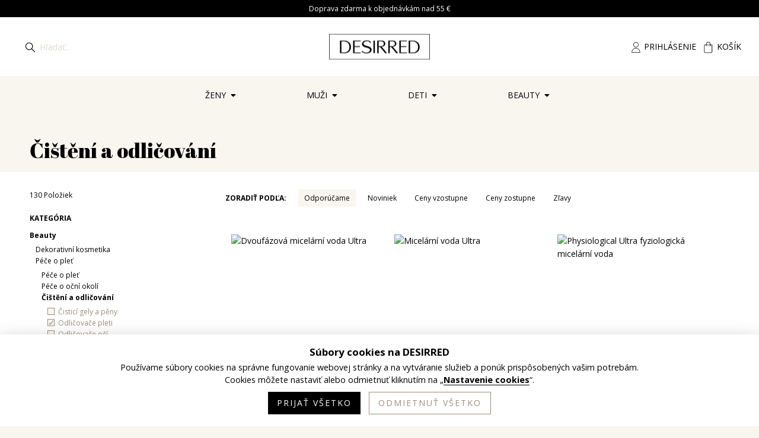

--- FILE ---
content_type: text/html; charset=UTF-8
request_url: https://www.desirred.com/sk/products-list/beauty/pece-o-plet/cisteni-a-odlicovani?taxon3rd%5Btaxon3rd%5D%5B%5D=beauty_pece_o_plet_cisteni_a_odlicovani_odlicovace_pleti&price%5Bmin_price%5D=&price%5Bmax_price%5D=&order_by_sort=taxon_position-asc&page=1
body_size: 44200
content:
<!DOCTYPE html>

<html lang="sk">
<head>
    <meta charset="utf-8">
    <meta http-equiv="X-UA-Compatible" content="IE=edge">

    <title>Čištění a odličování | DESIRRED</title>

    <meta content="width=device-width, initial-scale=1, maximum-scale=1" name="viewport">

            <meta name="description" content="" />
        <meta name="keywords" content="">
        <meta property="og:title" content="Čištění a odličování | DESIRRED" />
        <meta property="og:url" content="https://www.desirred.com/sk/products-list/beauty/pece-o-plet/cisteni-a-odlicovani?order_by_sort=taxon_position-asc&amp;page=1&amp;price%5Bmin_price%5D=&amp;price%5Bmax_price%5D=&amp;taxon3rd%5Btaxon3rd%5D%5B0%5D=beauty_pece_o_plet_cisteni_a_odlicovani_odlicovace_pleti"/>
        <meta property="og:description" content="" />
        <meta property="og:image" content="https://www.desirred.com/build/app/shop/images/desirred-logo.png" />
    
    <link rel="preload" href="https://cdn.jsdelivr.net/gh/orestbida/cookieconsent@v2.7.0/dist/cookieconsent.js" as="script">
<script src="https://cdn.jsdelivr.net/gh/orestbida/cookieconsent@v2.7.0/dist/cookieconsent.js" defer></script>

<script>
	window.addEventListener('load', function () {

		// obtain plugin
		var cc = initCookieConsent();

		// run plugin with your configuration
		cc.run({
			current_lang: 'sk',
			autoclear_cookies: true,                   // default: false
			theme_css: 'https://cdn.jsdelivr.net/gh/orestbida/cookieconsent@v2.7.0/dist/cookieconsent.css',  // 🚨 replace with a valid path
            page_scripts: true,
			gui_options: {
				consent_modal: {
					layout: 'bar',
					position: 'bottom center',
				}
			},
			// onChange: function () {
			// 	createCookieGtmEvent();
			// },
			languages: {
				'sk': {
					consent_modal: {
						title: 'Súbory cookies na DESIRRED',
						description: 'Používame súbory cookies na správne fungovanie webovej stránky a na vytváranie služieb a ponúk prispôsobených vašim potrebám.<br>Cookies môžete nastaviť alebo odmietnuť kliknutím na „<button type="button" data-cc="c-settings" class="cc-link">Nastavenie cookies</button>“.',
						primary_btn: {
							text: 'Prijať všetko',
							role: 'accept_all'              // 'accept_selected' or 'accept_all'
						},
						secondary_btn: {
							text: 'Odmietnuť všetko',
							role: 'accept_necessary'        // 'settings' or 'accept_necessary'
						}
					},
					settings_modal: {
						title: '',
						save_settings_btn: 'Uložiť nastavenia',
						accept_all_btn: 'Prijať všetko',
						reject_all_btn: 'Odmietnuť všetko',
						close_btn_label: 'Zavrieť',
						blocks: [
							{
								description: 'Naše vlastné cookies a cookies tretích strán využívame na analytické účely a k tomu, aby sme vám zobrazovali reklamu súvisiacu s vašimi preferenciami na základe vašich zvykov pri prezeraní. Cookies môžete nastaviť alebo odmietnuť kliknutím na „Nastavenie cookies“. Môžete tiež prijať všetky cookies kliknutím na tlačidlo „Prijať všetky cookies“. Na získanie ďalších informácií si môžete prezrieť naše <a href="https://www.desirred.com/sk/page/gdpr" class="cc-link">Vyhlásenie o ochrane osobných údajov</a>.'
							}, {
								title: 'Bezpodmienečne nutné cookies',
								description: 'Tieto cookies sú nevyhnutné pre fungovanie celej platformy a nemožno ich deaktivovať. Obvykle sú nakonfigurované tak, aby reagovali na vami vykonané akcie na využívanie služieb, ako je úprava vašich predvolieb ochrany osobných údajov, prihlásenie k webu alebo vyplňovanie formulárov. Môžete nastaviť svoj prehliadač tak, aby blokoval prítomnosť týchto cookies alebo na ňu upozorňoval. Niektoré časti platformy však nebudú potom fungovať.',
								toggle: {
									value: 'necessary',
									enabled: true,
									readonly: true          // cookie categories with readonly=true are all treated as "necessary cookies"
								}
							}, {
								title: 'Analytické a výkonnostné cookies',
								description: 'Tieto cookies nám umožňujú počítať návštevy a zdroje návštevnosti, aby sme mohli merať a zlepšovať výkon našej platformy. Pomáhajú nám zisťovať, ktoré stránky sú viac alebo menej obľúbené a koľko ľudí e-shop navštívi. Pokiaľ tieto cookies nepovolíte, nedozvieme sa, kedy ste náš e-shop navštívili.',
								toggle: {
									value: 'analytics',     // your cookie category
									enabled: false,
									readonly: false
								}
							}, {
								title: 'Marketingové súbory cookies',
								description: 'Tieto cookies môžu byť našimi reklamnými partnermi umiestnené v rámci celého obsahu e-shopu. Tieto tretie strany ich môžu použiť na vytvorenie profilu vašich záujmov a následne zobrazovanie relevantných reklám na iných webových stránkach, ktoré navštívite. Ak tieto cookies nepovolíte, môže sa vám zobrazovať menej cielené reklamy.',
								toggle: {
									value: 'targeting',
									enabled: false,
									readonly: false
								}
							}
						]
					}
				}
			}
		});
	});
</script>

    <meta name="facebook-domain-verification" content="txr70qxspj6kgleelshohhdbu819fh" />

    <link rel="apple-touch-icon" sizes="180x180" href="/favicon/apple-touch-icon.png">
    <link rel="icon" type="image/png" sizes="32x32" href="/favicon/favicon-32x32.png">
    <link rel="icon" type="image/png" sizes="16x16" href="/favicon/favicon-16x16.png">
    <link rel="mask-icon" href="/favicon/safari-pinned-tab.svg" color="#9c8d7b">
    <link rel="shortcut icon" href="/favicon/favicon.ico">
    <meta name="msapplication-TileColor" content="#ffffff">
    <meta name="msapplication-config" content="/favicon/browserconfig.xml">
    <meta name="theme-color" content="#ffffff">

    
            <link href="https://fonts.googleapis.com/css?family=Abril+Fatface|Open+Sans:300,400,700,800&display=swap&subset=latin-ext" rel="stylesheet">

        <!--[if lt IE 9]>
        <script src="https://oss.maxcdn.com/html5shiv/3.7.3/html5shiv.min.js"></script>
        <script src="https://oss.maxcdn.com/respond/1.4.2/respond.min.js"></script>
        <![endif]-->

                    <link rel="preload" href="/build/shop/shop-entry.3dbdef33.css" as="style">
            <link rel="stylesheet" href="/build/shop/shop-entry.3dbdef33.css">
                            <link rel="preload" href="/build/app/shop/app-shop-styles.1db39de8.css" as="style">
            <link rel="stylesheet" href="/build/app/shop/app-shop-styles.1db39de8.css">
        
        
    
    <script>
        initComponents = [];
    </script>

    
</head>

<body class="layout" id="layout">
    
    <div style="position: absolute; width: 0; height: 0;">
        <svg xmlns="http://www.w3.org/2000/svg" xmlns:xlink="http://www.w3.org/1999/xlink"><defs><symbol viewBox="-92 -18 585 585.331" id="shape-cart">
    <path d="M384.598 139.84h-76.97v-31.563C307.629 48.48 259.149 0 199.353 0 139.55 0 91.07 48.48 91.07 108.277v31.563H7.742c-6.879.02-12.457 5.59-12.476 12.476v334.059c.015 34.445 27.933 62.363 62.375 62.375h277.18c34.445-.012 62.363-27.93 62.37-62.375V152.316c-.078-6.91-5.691-12.464-12.593-12.476zm-268.703-31.688c0-46.02 37.312-83.332 83.328-83.332 46.027 0 83.332 37.313 83.332 83.332v31.563h-166.66zM372.12 486.375c-.062 20.648-16.781 37.367-37.422 37.426H57.52c-20.648-.059-37.367-16.778-37.425-37.426V164.789h70.851v50.77c0 6.89 5.59 12.476 12.473 12.476 6.89 0 12.477-5.586 12.477-12.476v-50.77H282.68v50.77c0 6.89 5.586 12.476 12.476 12.476 6.883 0 12.473-5.586 12.473-12.476v-50.77h64.492zm0 0" />
</symbol><symbol viewBox="0 0 950 950" id="shape-download">
    <path d="M300.671 630.936v84.662h-58.51c-12.415 0-18.365 15.246-9.232 23.656L452.12 941.07c12.93 11.906 32.828 11.906 45.759 0l219.19-201.816c9.135-8.408 3.185-23.656-9.231-23.656h-58.509v-84.662H300.671zM292.463 134.036V2.661a29.52 29.52 0 00-8.653 5.992L134.666 157.797a29.52 29.52 0 00-5.992 8.653h131.375c17.902 0 32.414-14.512 32.414-32.414z" />
    <path d="M155.557 605.348H794.443c16.317 0 29.545-13.229 29.545-29.545V29.545C823.988 13.228 810.761 0 794.443 0H318.051v134.036c0 31.983-26.021 58.003-58.003 58.003H126.012v383.764c0 16.316 13.228 29.545 29.545 29.545zm151.772-329.095h335.344c7.065 0 12.794 5.728 12.794 12.794s-5.729 12.794-12.794 12.794H307.329c-7.066 0-12.794-5.728-12.794-12.794s5.728-12.794 12.794-12.794zm-6.658 142.771a12.712 12.712 0 016.657-1.884h335.344c2.442 0 4.716.696 6.657 1.883 3.676 2.248 6.137 6.287 6.137 10.911s-2.461 8.663-6.137 10.911a12.717 12.717 0 01-6.657 1.883H307.329c-2.442 0-4.717-.697-6.657-1.884-3.676-2.248-6.137-6.286-6.137-10.911s2.461-8.662 6.136-10.909z" />
</symbol><symbol viewBox="0 0 512 512" id="shape-facebook">
    <path d="m437 0h-362c-41.351562 0-75 33.648438-75 75v362c0 41.351562 33.648438 75 75 75h151v-181h-60v-90h60v-61c0-49.628906 40.371094-90 90-90h91v90h-91v61h91l-15 90h-76v181h121c41.351562 0 75-33.648438 75-75v-362c0-41.351562-33.648438-75-75-75zm0 0" />
</symbol><symbol viewBox="0 0 512 512" id="shape-heart">
    <path d="M458.4 64.3C400.6 15.7 311.3 23 256 79.3 200.7 23 111.4 15.6 53.6 64.3-21.6 127.6-10.6 230.8 43 285.5l175.4 178.7c10 10.2 23.4 15.9 37.6 15.9 14.3 0 27.6-5.6 37.6-15.8L469 285.6c53.5-54.7 64.7-157.9-10.6-221.3zm-23.6 187.5L259.4 430.5c-2.4 2.4-4.4 2.4-6.8 0L77.2 251.8c-36.5-37.2-43.9-107.6 7.3-150.7 38.9-32.7 98.9-27.8 136.5 10.5l35 35.7 35-35.7c37.8-38.5 97.8-43.2 136.5-10.6 51.1 43.1 43.5 113.9 7.3 150.8z" />
</symbol><symbol viewBox="0 0 512 512" id="shape-heart-filled">
    <path d="M462.3 62.6C407.5 15.9 326 24.3 275.7 76.2L256 96.5l-19.7-20.3C186.1 24.3 104.5 15.9 49.7 62.6c-62.8 53.6-66.1 149.8-9.9 207.9l193.5 199.8c12.5 12.9 32.8 12.9 45.3 0l193.5-199.8c56.3-58.1 53-154.3-9.8-207.9z" />
</symbol><symbol viewBox="0 0 26 26" id="shape-instagram"><path d="M20 7c-.551 0-1-.449-1-1V4c0-.551.449-1 1-1h2c.551 0 1 .449 1 1v2c0 .551-.449 1-1 1h-2zM13 9.188c-.726 0-1.396.213-1.973.563.18-.056.367-.093.564-.093a1.933 1.933 0 1 1-1.933 1.934c0-.199.039-.386.094-.565A3.77 3.77 0 0 0 9.188 13a3.81 3.81 0 0 0 3.813 3.813A3.812 3.812 0 1 0 13 9.188z" />
    <path d="M13 7a6 6 0 1 1 0 12 6 6 0 0 1 0-12m0-2c-4.411 0-8 3.589-8 8s3.589 8 8 8 8-3.589 8-8-3.589-8-8-8z" />
    <path d="M21.125 0H4.875A4.874 4.874 0 0 0 0 4.875v16.25A4.874 4.874 0 0 0 4.875 26h16.25A4.874 4.874 0 0 0 26 21.125V4.875A4.874 4.874 0 0 0 21.125 0zM24 9h-6.537A5.97 5.97 0 0 1 19 13a6 6 0 0 1-12 0c0-1.539.584-2.938 1.537-4H2V4.875A2.879 2.879 0 0 1 4.875 2h16.25A2.878 2.878 0 0 1 24 4.875V9z" /></symbol><symbol viewBox="0 0 256 512" id="shape-long-arrow-alt-down">
    <path fill="currentColor" d="M168 345.941V44c0-6.627-5.373-12-12-12h-56c-6.627 0-12 5.373-12 12v301.941H41.941c-21.382 0-32.09 25.851-16.971 40.971l86.059 86.059c9.373 9.373 24.569 9.373 33.941 0l86.059-86.059c15.119-15.119 4.411-40.971-16.971-40.971H168z" class="" />
</symbol><symbol viewBox="0 0 256 512" id="shape-long-arrow-alt-up">
    <path fill="currentColor" d="M88 166.059V468c0 6.627 5.373 12 12 12h56c6.627 0 12-5.373 12-12V166.059h46.059c21.382 0 32.09-25.851 16.971-40.971l-86.059-86.059c-9.373-9.373-24.569-9.373-33.941 0l-86.059 86.059c-15.119 15.119-4.411 40.971 16.971 40.971H88z" class="" />
</symbol><symbol viewBox="0 0 99 31" id="shape-mangoweb"><g><g><g><path fill="#2e2e2e" d="M19.238 8.504c2.02 0 3.665 1.664 3.665 3.71v9.12c0 2.045-1.644 3.709-3.665 3.709s-3.666-1.664-3.666-3.71v-3.505c0-2.046 1.645-3.71 3.666-3.71h.877c.432 0 .782.354.782.791 0 .437-.35.792-.782.792h-.877c-1.16 0-2.102.954-2.102 2.127v3.505c0 1.173.943 2.127 2.102 2.127 1.159 0 2.102-.954 2.102-2.127v-9.12c0-1.172-.943-2.126-2.102-2.126-1.16 0-2.102.954-2.102 2.127 0 .437-.35.79-.782.79a.786.786 0 0 1-.782-.79c0-2.046 1.645-3.71 3.666-3.71m9.265 0c2.021 0 3.665 1.664 3.665 3.71V23.91c0 .437-.35.792-.782.792a.787.787 0 0 1-.781-.792V12.214c0-1.173-.943-2.127-2.102-2.127-1.159 0-2.102.954-2.102 2.127V23.91c0 .437-.35.792-.781.792a.787.787 0 0 1-.782-.792V12.214c0-2.046 1.644-3.71 3.665-3.71m50.992 0c.432 0 .782.354.782.791v11.698c0 2.046-1.645 3.71-3.666 3.71a3.645 3.645 0 0 1-2.883-1.424 3.644 3.644 0 0 1-2.884 1.424c-2.021 0-3.665-1.664-3.665-3.71V9.295c0-.437.35-.791.782-.791.431 0 .781.354.781.791v11.698c0 1.173.943 2.127 2.102 2.127 1.16 0 2.102-.954 2.102-2.127V9.295c0-.437.35-.791.782-.791.432 0 .782.354.782.791v11.698c0 1.173.942 2.127 2.101 2.127 1.16 0 2.102-.954 2.102-2.127V9.295c0-.437.35-.791.782-.791m-69.522 0c2.02 0 3.665 1.664 3.665 3.71V23.91c0 .437-.35.792-.782.792a.787.787 0 0 1-.782-.792V12.214c0-1.173-.943-2.127-2.101-2.127-1.16 0-2.102.954-2.102 2.127V23.91c0 .437-.35.792-.782.792a.787.787 0 0 1-.782-.792V12.214c0-1.173-.943-2.127-2.102-2.127-1.159 0-2.101.954-2.101 2.127V23.91c0 .437-.35.792-.782.792a.787.787 0 0 1-.782-.792V12.214c0-2.046 1.644-3.71 3.665-3.71 1.17 0 2.212.558 2.884 1.424a3.645 3.645 0 0 1 2.884-1.424m54.341 2.284c.469 1.46-.324 3.186-.324 4.805 0 1.618.793 3.344.324 4.804-.485 1.513-2.145 2.434-3.05 3.694-.916 1.272-1.274 3.15-2.531 4.077-1.245.916-3.117.687-4.612 1.179-1.443.474-2.817 1.788-4.416 1.788-1.598 0-2.973-1.314-4.415-1.788-1.496-.492-3.367-.263-4.612-1.18-1.257-.925-1.616-2.804-2.53-4.076-.906-1.26-2.566-2.181-3.052-3.694-.468-1.46.325-3.186.325-4.804 0-1.619-.793-3.344-.325-4.805.486-1.513 2.146-2.434 3.052-3.694.914-1.272 1.273-3.15 2.53-4.076 1.245-.917 3.117-.688 4.612-1.18C46.732 1.366 48.107.05 49.705.05c1.6 0 2.973 1.315 4.416 1.789 1.495.491 3.367.262 4.611 1.179 1.258.925 1.616 2.804 2.531 4.076.906 1.26 2.566 2.181 3.051 3.694m-.963 6.89c-.125-.675-.254-1.37-.254-2.085 0-.715.13-1.411.254-2.085.17-.91.33-1.768.114-2.44-.23-.714-.872-1.322-1.552-1.967-.48-.454-.977-.924-1.372-1.474-.402-.559-.694-1.187-.977-1.795-.395-.848-.769-1.65-1.357-2.083-.58-.428-1.445-.54-2.361-.66-.662-.086-1.346-.175-2.001-.39-.628-.207-1.215-.535-1.783-.853-.82-.458-1.594-.892-2.357-.892-.762 0-1.537.434-2.357.892-.567.318-1.154.646-1.782.853-.656.215-1.34.304-2 .39-.917.12-1.782.232-2.362.66-.589.433-.962 1.234-1.357 2.083-.283.608-.575 1.236-.977 1.795-.396.55-.892 1.02-1.372 1.474-.68.645-1.323 1.253-1.552 1.967-.215.672-.056 1.53.113 2.44.126.674.255 1.37.255 2.085 0 .714-.13 1.41-.255 2.084-.169.91-.328 1.769-.113 2.44.23.714.872 1.323 1.552 1.967.48.454.976.924 1.372 1.475.402.558.694 1.187.977 1.794.395.849.768 1.65 1.357 2.083.58.428 1.445.54 2.36.66.662.086 1.346.175 2.002.39.628.207 1.215.535 1.783.853.82.459 1.594.892 2.356.892.763 0 1.537-.434 2.357-.892.568-.318 1.155-.646 1.783-.853.655-.215 1.34-.304 2.001-.39.916-.12 1.78-.232 2.36-.66.59-.433.963-1.235 1.358-2.083.283-.608.575-1.236.977-1.794.396-.551.892-1.02 1.372-1.475.68-.644 1.323-1.253 1.552-1.967.215-.671.055-1.53-.114-2.44" /></g><g><path fill="#2e2e2e" d="M95.141 8.503c2.021 0 3.666 1.665 3.666 3.71v9.569a.803.803 0 0 1-.012.138c-.152 1.906-1.733 3.41-3.654 3.41-2.021 0-3.665-1.665-3.665-3.71V6.25c0-.437.35-.791.782-.791.431 0 .781.354.781.791v2.926a3.614 3.614 0 0 1 2.102-.674zm2.102 3.71c0-1.173-.943-2.127-2.102-2.127-1.159 0-2.102.954-2.102 2.127v9.407c0 1.173.943 2.127 2.102 2.127 1.16 0 2.102-.954 2.102-2.127zm-11.367-3.71c2.021 0 3.665 1.666 3.665 3.712v2.71a.821.821 0 0 1-.011.137c-.15 1.909-1.732 3.415-3.654 3.415h-.812a.787.787 0 0 1-.781-.791c0-.438.35-.792.781-.792h.812c1.159 0 2.102-.955 2.102-2.129v-2.55c0-1.173-.943-2.128-2.102-2.128-1.159 0-2.102.955-2.102 2.128v9.309c0 1.173.943 2.128 2.102 2.128 1.159 0 2.102-.955 2.102-2.128 0-.438.35-.792.781-.792.432 0 .782.354.782.792 0 2.046-1.644 3.712-3.665 3.712s-3.665-1.666-3.665-3.712v-9.309c0-2.046 1.644-3.711 3.665-3.711zm-31.45.67c2.023 0 3.67 1.664 3.67 3.71v8.78c0 2.045-1.647 3.71-3.67 3.71-2.025 0-3.671-1.665-3.671-3.71v-8.78c0-2.046 1.646-3.71 3.67-3.71zm2.096 3.71c0-1.173-.943-2.127-2.102-2.127-1.159 0-2.101.954-2.101 2.127v8.78c0 1.172.942 2.127 2.101 2.127 1.16 0 2.102-.955 2.102-2.128zm-9.914 1.384c.1.004 1.002.06 1.627.693.686.694.693 1.499.676 1.751v4.951c0 2.046-1.644 3.71-3.665 3.71-2.022 0-3.666-1.664-3.666-3.71V9.84c0-2.046 1.644-3.71 3.666-3.71 1.069 0 2.082.47 2.78 1.292.57.672.885 1.53.885 2.418 0 .437-.35.79-.782.79a.787.787 0 0 1-.782-.79c0-.51-.18-1.001-.507-1.386a2.09 2.09 0 0 0-1.594-.742c-1.16 0-2.102.955-2.102 2.128v11.822c0 1.173.943 2.128 2.102 2.128 1.158 0 2.101-.955 2.101-2.128V16.68c0-.048-.002-.053.005-.094a.722.722 0 0 0-.223-.506c-.16-.161-.466-.22-.58-.23h-2.027a.787.787 0 0 1-.781-.792c0-.437.35-.79.781-.79h2.086z" /></g></g></g></symbol><symbol viewBox="0 0 187.733 187.733" id="shape-menu">
    <path d="M85.333 0H3.413A3.414 3.414 0 000 3.413v81.92a3.414 3.414 0 003.413 3.413h81.92a3.413 3.413 0 003.413-3.413V3.413A3.412 3.412 0 0085.333 0zM81.92 81.92H6.827V6.827H81.92V81.92zM184.32 0H102.4a3.413 3.413 0 00-3.413 3.413v81.92a3.413 3.413 0 003.413 3.413h81.92a3.413 3.413 0 003.413-3.413V3.413A3.413 3.413 0 00184.32 0zm-3.413 81.92h-75.093V6.827h75.093V81.92zM85.333 98.987H3.413A3.414 3.414 0 000 102.4v81.92a3.414 3.414 0 003.413 3.413h81.92a3.413 3.413 0 003.413-3.413V102.4a3.412 3.412 0 00-3.413-3.413zm-3.413 81.92H6.827v-75.093H81.92v75.093zM184.32 98.987H102.4a3.413 3.413 0 00-3.413 3.413v81.92a3.413 3.413 0 003.413 3.413h81.92a3.413 3.413 0 003.413-3.413V102.4a3.413 3.413 0 00-3.413-3.413zm-3.413 81.92h-75.093v-75.093h75.093v75.093z" />
</symbol><symbol viewBox="0 0 448 512" id="shape-phone"><!--!Font Awesome Free 6.5.1 by @fontawesome - https://fontawesome.com License - https://fontawesome.com/license/free Copyright 2024 Fonticons, Inc.-->
    <path d="M64 32C28.7 32 0 60.7 0 96V416c0 35.3 28.7 64 64 64H384c35.3 0 64-28.7 64-64V96c0-35.3-28.7-64-64-64H64zm90.7 96.7c9.7-2.6 19.9 2.3 23.7 11.6l20 48c3.4 8.2 1 17.6-5.8 23.2L168 231.7c16.6 35.2 45.1 63.7 80.3 80.3l20.2-24.7c5.6-6.8 15-9.2 23.2-5.8l48 20c9.3 3.9 14.2 14 11.6 23.7l-12 44C336.9 378 329 384 320 384C196.3 384 96 283.7 96 160c0-9 6-16.9 14.7-19.3l44-12z" />
</symbol><symbol viewBox="0 0 129 129" id="shape-search">
  <g>
    <path d="M51.6,96.7c11,0,21-3.9,28.8-10.5l35,35c0.8,0.8,1.8,1.2,2.9,1.2s2.1-0.4,2.9-1.2c1.6-1.6,1.6-4.2,0-5.8l-35-35   c6.5-7.8,10.5-17.9,10.5-28.8c0-24.9-20.2-45.1-45.1-45.1C26.8,6.5,6.5,26.8,6.5,51.6C6.5,76.5,26.8,96.7,51.6,96.7z M51.6,14.7   c20.4,0,36.9,16.6,36.9,36.9C88.5,72,72,88.5,51.6,88.5c-20.4,0-36.9-16.6-36.9-36.9C14.7,31.3,31.3,14.7,51.6,14.7z" />
  </g>
</symbol><symbol viewBox="0 0 491.1 491.1" id="shape-shipping">
<path transform="translate(0 -540.36)" d="M401.5,863.31c-12,0-23.4,4.7-32,13.2c-8.6,8.6-13.4,19.8-13.4,31.8s4.7,23.2,13.4,31.8
	c8.7,8.5,20,13.2,32,13.2c24.6,0,44.6-20.2,44.6-45S426.1,863.31,401.5,863.31z M401.5,933.31c-13.8,0-25.4-11.4-25.4-25
	s11.6-25,25.4-25c13.6,0,24.6,11.2,24.6,25S415.1,933.31,401.5,933.31z M413.1,713.41c-1.8-1.7-4.2-2.6-6.7-2.6h-51.3
	c-5.5,0-10,4.5-10,10v82c0,5.5,4.5,10,10,10h81.4c5.5,0,10-4.5,10-10v-54.9c0-2.8-1.2-5.5-3.3-7.4L413.1,713.41z M426.5,792.81
	h-61.4v-62.1h37.4l24,21.6V792.81z M157.3,863.31c-12,0-23.4,4.7-32,13.2c-8.6,8.6-13.4,19.8-13.4,31.8s4.7,23.2,13.4,31.8
	c8.7,8.5,20,13.2,32,13.2c24.6,0,44.6-20.2,44.6-45S181.9,863.31,157.3,863.31z M157.3,933.31c-13.8,0-25.4-11.4-25.4-25
	s11.6-25,25.4-25c13.6,0,24.6,11.2,24.6,25S170.9,933.31,157.3,933.31z M90.6,875.61H70.5v-26.6c0-5.5-4.5-10-10-10s-10,4.5-10,10
	v36.6c0,5.5,4.5,10,10,10h30.1c5.5,0,10-4.5,10-10S96.1,875.61,90.6,875.61z M141.3,821.11c0-5.5-4.5-10-10-10H10
	c-5.5,0-10,4.5-10,10s4.5,10,10,10h121.3C136.8,831.11,141.3,826.71,141.3,821.11z M30.3,785.01l121.3,0.7c5.5,0,10-4.4,10.1-9.9
	c0.1-5.6-4.4-10.1-9.9-10.1l-121.3-0.7c-0.1,0-0.1,0-0.1,0c-5.5,0-10,4.4-10,9.9C20.3,780.51,24.8,785.01,30.3,785.01z M50.7,739.61
	H172c5.5,0,10-4.5,10-10s-4.5-10-10-10H50.7c-5.5,0-10,4.5-10,10S45.2,739.61,50.7,739.61z M487.4,726.11L487.4,726.11l-71.6-59.3
	c-1.8-1.5-4-2.3-6.4-2.3h-84.2v-36c0-5.5-4.5-10-10-10H60.5c-5.5,0-10,4.5-10,10v73.2c0,5.5,4.5,10,10,10s10-4.5,10-10v-63.2h234.8
	v237.1h-82c-5.5,0-10,4.5-10,10s4.5,10,10,10h122.1c5.5,0,10-4.5,10-10s-4.5-10-10-10h-20.1v-191.1h80.6l65.2,54l-0.7,136.9H460
	c-5.5,0-10,4.5-10,10s4.5,10,10,10h20.3c5.5,0,10-4.4,10-9.9l0.8-151.6C491,730.91,489.7,728.01,487.4,726.11z" />
<g>
</g>
<g>
</g>
<g>
</g>
<g>
</g>
<g>
</g>
<g>
</g>
<g>
</g>
<g>
</g>
<g>
</g>
<g>
</g>
<g>
</g>
<g>
</g>
<g>
</g>
<g>
</g>
<g>
</g>
</symbol><symbol viewBox="-77 -19 629 629.334" id="shape-user">
    <path d="M233.371 294.5c81.328 0 147.25-65.926 147.25-147.25C380.621 65.93 314.7 0 233.371 0c-81.32 0-147.25 65.93-147.25 147.25.063 81.297 65.953 147.188 147.25 147.25zm0-269.543c67.543 0 122.293 54.75 122.293 122.293s-54.75 122.293-122.293 122.293c-67.535 0-122.293-54.75-122.293-122.293.113-67.492 54.8-122.184 122.293-122.293zm0 0M233.371 331.313c-64.012 0-123.539 24.832-167.71 70.007C20.858 447.117-3.728 509.633-3.728 577.523c.02 6.883 5.598 12.457 12.48 12.477h449.24c6.886-.02 12.456-5.594 12.476-12.477 0-67.761-24.582-130.406-69.38-176.078-44.175-45.175-103.698-70.133-167.718-70.133zM21.484 565.043c2.746-56.402 24.582-107.941 61.895-146.129 39.433-40.309 92.719-62.516 149.871-62.516s110.438 22.207 149.867 62.516c37.438 38.188 59.153 89.727 61.899 146.129zm0 0" />
</symbol></defs></svg>
    </div>
        <div class="pageHeader" id="page-header">
                    <div class="pageHeader-promo">
                <div class="container pageHeader-promo-container">
                    Doprava zdarma k objednávkám nad 55 €
                </div>
            </div>
                <header class="pageHeader-content container">
            <button class="pageHeader-menuOpener" type="button" id="header-menu-opener">
    <span class="pageHeader-menuOpener-open">
        <svg class="shape shape-menu ">
    <use xlink:href="#shape-menu"></use>
</svg>
    </span>
    <span class="pageHeader-menuOpener-close">
        &times;
    </span>
</button>

<script>
    initComponents.push({
        name: 'EventTrigger',
        place: '#header-menu-opener',
        props: {
            clickEvents: ['header-menu.toggle']
        }
    })
</script>

<div class="pageHeader-search">
    <button class="headerSearch-open" type="button" id="header-search-opener">
        <svg class="shape shape-search ">
    <use xlink:href="#shape-search"></use>
</svg>
    </button>
    <script>
        initComponents.push({
            name: 'EventTrigger',
            place: '#header-search-opener',
            props: {
                clickEvents: ['header-search.open']
            }
        })
    </script>
</div>

<form class="pageSearch" method="get" action="/sk/search" id="header-search" autocomplete="off">
    <button class="pageSearch-button" type="submit" aria-label="Hledat">
        <svg class="shape shape-search ">
    <use xlink:href="#shape-search"></use>
</svg>
    </button>
    <input
        class="pageSearch-input headerSearch-input"
        type="search"
        name="q-disabled-autocomplete-3S6UutWRPV"
        placeholder="Hľadať..."
        value=""
        aria-label="Hledat"
        autocomplete="both"
    >
    <button class="pageSearch-closer headerSearch-close" type="button">
        <i class="close icon"></i>
    </button>
    <div class="pageSearch-loader"></div>
    <div class="pageSearch-results" data-search-results></div>
    <template data-search-template>
        <div class="mb-1" data-search-last-wrapper hidden>
    <h3 class="pageSearch-results-title">Posledné hľadané</h3>
    <div data-search-last></div>
</div>

<div>
    <h3 class="pageSearch-results-title">Užitočné odkazy</h3>
    <div class="pageSearch-content">
        <a href="/sk/page/casto-kladene-dotazy"
           class="pageSearch-item view-link view-static">Často kladené otázky</a>
        <a href="/sk/contact"
           class="pageSearch-item view-link view-static">Kontakt</a>

        <a href="tel:221 015 059" class="pageSearch-phone">
            <svg class="shape shape-phone ">
    <use xlink:href="#shape-phone"></use>
</svg>
            <strong>221 015 059</strong>
        </a>
    </div>
</div>
    </template>
</form>
<script>
    initComponents.push({
        name: 'HeaderSearch',
        place: '#header-search',
        props: {
            endpoint: '/sk/ajax/suggest',
            searchUrl: '/sk/search?q='
        }
    })
</script>

<a class="pageHeader-logo" href="/sk/">
    <img src="/build/app/shop/images/desirred-logo-simple.png" alt="DESIRRED">
</a>

<div class="pageHeader-wishlist" id="header-wishlist">
    </div>

<div class="pageHeader-account">
    <div class="securityWidget">
                    <a class="securityWidget-button" href="/sk/login">
                <svg class="shape shape-user ">
    <use xlink:href="#shape-user"></use>
</svg>
                <span class="securityWidget-text">Prihlásenie</span>
            </a>
            </div>
</div>

<div class="pageHeader-cart" id="cart-widget">
        

<div class="cartWidget">
    

    <a href="/sk/cart/" class="cartWidget-button">
        <span class="cartWidget-icon">
                        <svg class="shape shape-cart ">
    <use xlink:href="#shape-cart"></use>
</svg>
        </span>
        <span class="cartWidget-text">
            Košík
        </span>
    </a>

    

    <div class="cartWidget-popup">
        

                    <div class="cartWidget-empty">
                Váš košík je prázdny.
            </div>
        
        
    </div>
</div>
</div>

            
        </header>
        <div class="pageHeader-catalog container">
            
			    <div class="taxonMenu">
                                <div class="taxonMenu-item">
                <a href="/sk/taxons/zeny" class="taxonMenu-button">
                    Ženy
                                            <span class="taxonMenu-arr"><i class="caret down icon"></i></span>
                                        <div class="taxonMenu-tip"></div>
                </a>

                                    <div class="taxonMenu-submenu">
                        <div class="taxonSubmenu">
                                                                                                                            <div class="taxonSubmenu-col ">
                                                                                                                <h2 class="taxonSubmenu-title">Kategórie</h2>
                                        <ul class="taxonSubmenu-list">
                                                                                                                                            <li class="taxonSubmenu-item">
                                                    <a
                                                        href="/sk/taxons/zeny/tricka-topy-kosile"
                                                        class="taxonSubmenu-link"
                                                    >Tričká, topy, košele</a>
                                                    <div class="taxonSubmenu-sublinks">
                                                                                                            </div>
                                                </li>
                                                                                                                                            <li class="taxonSubmenu-item">
                                                    <a
                                                        href="/sk/taxons/zeny/svetry-mikiny"
                                                        class="taxonSubmenu-link"
                                                    >Svetre, mikiny</a>
                                                    <div class="taxonSubmenu-sublinks">
                                                                                                            </div>
                                                </li>
                                                                                                                                            <li class="taxonSubmenu-item">
                                                    <a
                                                        href="/sk/taxons/zeny/saka-blazery"
                                                        class="taxonSubmenu-link"
                                                    >Saká, blejzre</a>
                                                    <div class="taxonSubmenu-sublinks">
                                                                                                            </div>
                                                </li>
                                                                                                                                            <li class="taxonSubmenu-item">
                                                    <a
                                                        href="/sk/taxons/zeny/bundy-kabaty"
                                                        class="taxonSubmenu-link"
                                                    >Bundy, kabáty</a>
                                                    <div class="taxonSubmenu-sublinks">
                                                                                                            </div>
                                                </li>
                                                                                                                                            <li class="taxonSubmenu-item">
                                                    <a
                                                        href="/sk/taxons/zeny/saty"
                                                        class="taxonSubmenu-link"
                                                    >Šaty</a>
                                                    <div class="taxonSubmenu-sublinks">
                                                                                                            </div>
                                                </li>
                                                                                                                                            <li class="taxonSubmenu-item">
                                                    <a
                                                        href="/sk/taxons/zeny/sukne"
                                                        class="taxonSubmenu-link"
                                                    >Sukne</a>
                                                    <div class="taxonSubmenu-sublinks">
                                                                                                            </div>
                                                </li>
                                                                                                                                            <li class="taxonSubmenu-item">
                                                    <a
                                                        href="/sk/taxons/zeny/kalhoty"
                                                        class="taxonSubmenu-link"
                                                    >Nohavice</a>
                                                    <div class="taxonSubmenu-sublinks">
                                                                                                            </div>
                                                </li>
                                                                                                                                            <li class="taxonSubmenu-item">
                                                    <a
                                                        href="/sk/taxons/zeny/overaly"
                                                        class="taxonSubmenu-link"
                                                    >Overaly</a>
                                                    <div class="taxonSubmenu-sublinks">
                                                                                                            </div>
                                                </li>
                                                                                                                                            <li class="taxonSubmenu-item">
                                                    <a
                                                        href="/sk/taxons/zeny/na-doma-sport"
                                                        class="taxonSubmenu-link"
                                                    >Na doma, šport</a>
                                                    <div class="taxonSubmenu-sublinks">
                                                                                                            </div>
                                                </li>
                                                                                                                                            <li class="taxonSubmenu-item">
                                                    <a
                                                        href="/sk/taxons/zeny/plavky"
                                                        class="taxonSubmenu-link"
                                                    >Plavky</a>
                                                    <div class="taxonSubmenu-sublinks">
                                                                                                            </div>
                                                </li>
                                                                                                                                            <li class="taxonSubmenu-item">
                                                    <a
                                                        href="/sk/taxons/zeny/spodni-pradlo"
                                                        class="taxonSubmenu-link"
                                                    >Spodná bielizeň</a>
                                                    <div class="taxonSubmenu-sublinks">
                                                                                                            </div>
                                                </li>
                                                                                                                                            <li class="taxonSubmenu-item">
                                                    <a
                                                        href="/sk/taxons/zeny/nocni-pradlo"
                                                        class="taxonSubmenu-link"
                                                    >Nočná bielizeň</a>
                                                    <div class="taxonSubmenu-sublinks">
                                                                                                            </div>
                                                </li>
                                                                                                                                            <li class="taxonSubmenu-item">
                                                    <a
                                                        href="/sk/taxons/zeny/kabelky-batohy"
                                                        class="taxonSubmenu-link"
                                                    >Kabelky, batohy</a>
                                                    <div class="taxonSubmenu-sublinks">
                                                                                                            </div>
                                                </li>
                                                                                                                                            <li class="taxonSubmenu-item">
                                                    <a
                                                        href="/sk/taxons/zeny/doplnky"
                                                        class="taxonSubmenu-link"
                                                    >Doplnky</a>
                                                    <div class="taxonSubmenu-sublinks">
                                                                                                            </div>
                                                </li>
                                                                                                                                            <li class="taxonSubmenu-item">
                                                    <a
                                                        href="/sk/taxons/zeny/obuv"
                                                        class="taxonSubmenu-link"
                                                    >Obuv</a>
                                                    <div class="taxonSubmenu-sublinks">
                                                                                                            </div>
                                                </li>
                                                                                    </ul>
                                                                    </div>
                                                                                                                            <div class="taxonSubmenu-col ">
                                                                                                                <h2 class="taxonSubmenu-title">Zaujíma vás</h2>
                                        <ul class="taxonSubmenu-list">
                                                                                                                                            <li class="taxonSubmenu-item">
                                                    <a
                                                        href="https://www.desirred.com/sk/products-list/zeny?price%5Bmin_price%5D=&amp;price%5Bmax_price%5D=&amp;order_by_sort=product_created_at-desc&amp;page=1"
                                                        class="taxonSubmenu-link"
                                                    >Novinky</a>
                                                    <div class="taxonSubmenu-sublinks">
                                                                                                            </div>
                                                </li>
                                                                                                                                            <li class="taxonSubmenu-item">
                                                    <a
                                                        href="/sk/taxons/zeny/vyprodej"
                                                        class="taxonSubmenu-link"
                                                    >Výpredaj</a>
                                                    <div class="taxonSubmenu-sublinks">
                                                                                                            </div>
                                                </li>
                                                                                                                                            <li class="taxonSubmenu-item">
                                                    <a
                                                        href="https://www.desirred.com/sk/products-list/sleva25"
                                                        class="taxonSubmenu-link"
                                                    >-25 % na vybrané kousky</a>
                                                    <div class="taxonSubmenu-sublinks">
                                                                                                            </div>
                                                </li>
                                                                                    </ul>
                                                                    </div>
                                                                                                                            <div class="taxonSubmenu-col ">
                                                                                                                <h2 class="taxonSubmenu-title">Obľúbené značky</h2>
                                        <ul class="taxonSubmenu-list">
                                                                                                                                            <li class="taxonSubmenu-item">
                                                    <a
                                                        href="/sk/products-list/zeny?manufacturer%5Bmanufacturer%5D%5B%5D=betty_barclay&amp;price%5Bmin_price%5D=&amp;price%5Bmax_price%5D=&amp;order_by_sort=product_created_at-desc&amp;page=1"
                                                        class="taxonSubmenu-link"
                                                    >Betty Barclay</a>
                                                    <div class="taxonSubmenu-sublinks">
                                                                                                            </div>
                                                </li>
                                                                                                                                            <li class="taxonSubmenu-item">
                                                    <a
                                                        href="/sk/products-list/zeny?manufacturer%5Bmanufacturer%5D%5B%5D=frank_walder&amp;price%5Bmin_price%5D=&amp;price%5Bmax_price%5D=&amp;order_by_sort=product_created_at-desc&amp;page=1"
                                                        class="taxonSubmenu-link"
                                                    >Frank Walder</a>
                                                    <div class="taxonSubmenu-sublinks">
                                                                                                            </div>
                                                </li>
                                                                                                                                            <li class="taxonSubmenu-item">
                                                    <a
                                                        href="/sk/products-list/zeny?manufacturer%5Bmanufacturer%5D%5B%5D=more_more&amp;price%5Bmin_price%5D=&amp;price%5Bmax_price%5D=&amp;order_by_sort=taxon_position-asc&amp;page=1"
                                                        class="taxonSubmenu-link"
                                                    >More &amp; More</a>
                                                    <div class="taxonSubmenu-sublinks">
                                                                                                            </div>
                                                </li>
                                                                                                                                            <li class="taxonSubmenu-item">
                                                    <a
                                                        href="/sk/products-list/zeny?manufacturer%5Bmanufacturer%5D%5B%5D=panache&amp;price%5Bmin_price%5D=&amp;price%5Bmax_price%5D=&amp;order_by_sort=taxon_position-asc&amp;page=1"
                                                        class="taxonSubmenu-link"
                                                    >Panache</a>
                                                    <div class="taxonSubmenu-sublinks">
                                                                                                            </div>
                                                </li>
                                                                                                                                            <li class="taxonSubmenu-item">
                                                    <a
                                                        href="https://www.desirred.com/sk/products-list/zeny?manufacturer%5Bmanufacturer%5D%5B%5D=tamaris&amp;price%5Bmin_price%5D=&amp;price%5Bmax_price%5D=&amp;order_by_sort=taxon_position-asc&amp;page=1"
                                                        class="taxonSubmenu-link"
                                                    >Tamaris</a>
                                                    <div class="taxonSubmenu-sublinks">
                                                                                                            </div>
                                                </li>
                                                                                                                                            <li class="taxonSubmenu-item">
                                                    <a
                                                        href="/sk/products-list/zeny?manufacturer%5Bmanufacturer%5D%5B%5D=mexx&amp;price%5Bmin_price%5D=&amp;price%5Bmax_price%5D=&amp;order_by_sort=taxon_position-asc&amp;page=1"
                                                        class="taxonSubmenu-link"
                                                    >Mexx</a>
                                                    <div class="taxonSubmenu-sublinks">
                                                                                                            </div>
                                                </li>
                                                                                                                                            <li class="taxonSubmenu-item">
                                                    <a
                                                        href="/sk/products-list/zeny?manufacturer%5Bmanufacturer%5D%5B%5D=naturana&amp;price%5Bmin_price%5D=&amp;price%5Bmax_price%5D=&amp;order_by_sort=taxon_position-asc&amp;page=1"
                                                        class="taxonSubmenu-link"
                                                    >Naturana</a>
                                                    <div class="taxonSubmenu-sublinks">
                                                                                                            </div>
                                                </li>
                                                                                                                                            <li class="taxonSubmenu-item">
                                                    <a
                                                        href="https://www.desirred.com/sk/products-list/zeny?manufacturer%5Bmanufacturer%5D%5B%5D=pepe_jeans&amp;price%5Bmin_price%5D=&amp;price%5Bmax_price%5D=&amp;order_by_sort=product_created_at-desc&amp;page=1"
                                                        class="taxonSubmenu-link"
                                                    >Pepe Jeans</a>
                                                    <div class="taxonSubmenu-sublinks">
                                                                                                            </div>
                                                </li>
                                                                                                                                            <li class="taxonSubmenu-item">
                                                    <a
                                                        href="/sk/products-list/zeny?manufacturer%5Bmanufacturer%5D%5B%5D=olsen&amp;price%5Bmin_price%5D=&amp;price%5Bmax_price%5D=&amp;order_by_sort=product_created_at-desc&amp;page=1"
                                                        class="taxonSubmenu-link"
                                                    >Olsen</a>
                                                    <div class="taxonSubmenu-sublinks">
                                                                                                            </div>
                                                </li>
                                                                                                                                            <li class="taxonSubmenu-item">
                                                    <a
                                                        href="/sk/products-list/zeny?manufacturer%5Bmanufacturer%5D%5B%5D=inwear&amp;price%5Bmin_price%5D=&amp;price%5Bmax_price%5D=&amp;order_by_sort=product_created_at-desc&amp;page=1"
                                                        class="taxonSubmenu-link"
                                                    >InWear</a>
                                                    <div class="taxonSubmenu-sublinks">
                                                                                                            </div>
                                                </li>
                                                                                                                                            <li class="taxonSubmenu-item">
                                                    <a
                                                        href="/sk/products-list/zeny?manufacturer%5Bmanufacturer%5D%5B%5D=dorina&amp;price%5Bmin_price%5D=&amp;price%5Bmax_price%5D=&amp;order_by_sort=taxon_position-asc&amp;page=1"
                                                        class="taxonSubmenu-link"
                                                    >Dorina</a>
                                                    <div class="taxonSubmenu-sublinks">
                                                                                                            </div>
                                                </li>
                                                                                                                                            <li class="taxonSubmenu-item">
                                                    <a
                                                        href="/sk/products-list/zeny/obuv?manufacturer%5Bmanufacturer%5D%5B%5D=carmela&amp;price%5Bmin_price%5D=&amp;price%5Bmax_price%5D=&amp;order_by_sort=product_created_at-desc&amp;page=1"
                                                        class="taxonSubmenu-link"
                                                    >Carmela</a>
                                                    <div class="taxonSubmenu-sublinks">
                                                                                                            </div>
                                                </li>
                                                                                                                                            <li class="taxonSubmenu-item">
                                                    <a
                                                        href="/sk/products-list/zeny?manufacturer%5Bmanufacturer%5D%5B%5D=xti&amp;price%5Bmin_price%5D=&amp;price%5Bmax_price%5D=&amp;order_by_sort=taxon_position-asc&amp;page=1"
                                                        class="taxonSubmenu-link"
                                                    >Xti</a>
                                                    <div class="taxonSubmenu-sublinks">
                                                                                                            </div>
                                                </li>
                                                                                                                                            <li class="taxonSubmenu-item">
                                                    <a
                                                        href="/sk/vsechny-znacky"
                                                        class="taxonSubmenu-link"
                                                    >všechny značky →</a>
                                                    <div class="taxonSubmenu-sublinks">
                                                                                                            </div>
                                                </li>
                                                                                    </ul>
                                                                    </div>
                                                                                                                            <div class="taxonSubmenu-col is-onlyImage">
                                                                                                                
                                        <a class="taxonImageLink view-desktopMenu" href="https://www.desirred.com/sk/products-list/zeny?manufacturer%5Bmanufacturer%5D%5B%5D=more_more&amp;price%5Bmin_price%5D=&amp;price%5Bmax_price%5D=&amp;order_by_sort=taxon_position-asc&amp;page=1">
    <div class="taxonImageLink-title">More &amp; More: nově v DESIRRED</div>
    

<img
    class="taxonImageLink-image"
    src="https://3brs.media/yElx7xH9fcLXhscklaT2-dJDn9alzM6c3guzWEdkl6E/resize:fit/size:974:1000:0:0/format:webp/quality:85/aHR0cHM6Ly9wcm9kLWRlcy0zYnJzLmZyYTEuY2RuLmRpZ2l0YWxvY2VhbnNwYWNlcy5jb20vaW1nLzJiLzNkLzQ3MTQxYWVhOThmNDk1MTk1MGE5ZTBmNWI5ODcuanBn"
        srcset="
                    https://3brs.media/yElx7xH9fcLXhscklaT2-dJDn9alzM6c3guzWEdkl6E/resize:fit/size:974:1000:0:0/format:webp/quality:85/aHR0cHM6Ly9wcm9kLWRlcy0zYnJzLmZyYTEuY2RuLmRpZ2l0YWxvY2VhbnNwYWNlcy5jb20vaW1nLzJiLzNkLzQ3MTQxYWVhOThmNDk1MTk1MGE5ZTBmNWI5ODcuanBn 974w,
                    https://3brs.media/yElx7xH9fcLXhscklaT2-dJDn9alzM6c3guzWEdkl6E/resize:fit/size:974:1000:0:0/format:webp/quality:85/aHR0cHM6Ly9wcm9kLWRlcy0zYnJzLmZyYTEuY2RuLmRpZ2l0YWxvY2VhbnNwYWNlcy5jb20vaW1nLzJiLzNkLzQ3MTQxYWVhOThmNDk1MTk1MGE5ZTBmNWI5ODcuanBn 487w,
                    https://3brs.media/8JWTmu2TtbyyxijV4AraZxbfua0iUWAsTcT7B_c2eR0/resize:fit/size:288:400:0:0/format:webp/quality:85/aHR0cHM6Ly9wcm9kLWRlcy0zYnJzLmZyYTEuY2RuLmRpZ2l0YWxvY2VhbnNwYWNlcy5jb20vaW1nLzJiLzNkLzQ3MTQxYWVhOThmNDk1MTk1MGE5ZTBmNWI5ODcuanBn 288w
            "
    sizes="
                    (min-width: 1400px) 487px,
                    (min-width: 992px) 34vw,
                    288px
            "
        alt=""
>
</a>
                                                                    </div>
                                                                                                                    <div class="taxonSubmenu-footer">
                                    <ul class="taxonSubmenu-footer-list">
                                                                                    <li class="taxonSubmenu-footer-item">
                                                <a class="taxonSubmenu-footer-link" href="https://www.desirred.com/sk/products-list/vlna-kasmir">
                                                                                                                                                                <img class="taxonSubmenu-footer-icon"
                                                             src="https://3brs.media/WzWoi9gomMNPtHJe4jhu1hdr8PGNBIk6_IUdxyTQqWU/resize:fit/size:25:25:0:0/format:webp/quality:85/aHR0cHM6Ly9wcm9kLWRlcy0zYnJzLmZyYTEuY2RuLmRpZ2l0YWxvY2VhbnNwYWNlcy5jb20vaW1nL2E5LzNjLzgyODIzNzU0MmU2N2I5OGZkMzc3MDhjYjgzOTcucG5n">
                                                                                                        Vlna &amp; kašmír
                                                </a>
                                            </li>
                                                                                    <li class="taxonSubmenu-footer-item">
                                                <a class="taxonSubmenu-footer-link" href="https://www.desirred.com/sk/products-list/zeny/obuv?taxon3rd%5Btaxon3rd%5D%5B%5D=zeny_obuv_tenisky&amp;taxon3rd%5Btaxon3rd%5D%5B%5D=zeny_obuv_mokasiny&amp;taxon3rd%5Btaxon3rd%5D%5B%5D=zeny_obuv_baleriny&amp;taxon3rd%5Btaxon3rd%5D%5B%5D=zeny_obuv_slip_on&amp;taxon3rd%5Btaxon3rd%5D%5B%5D=zeny_obuv_polobotky&amp;taxon3rd%5Btaxon3rd%5D%5B%5D=zeny_obuv_lodicky&amp;price%5Bmin_price%5D=&amp;price%5Bmax_price%5D=&amp;order_by_sort=taxon_position-asc&amp;page=1">
                                                                                                                                                                <img class="taxonSubmenu-footer-icon"
                                                             src="https://3brs.media/D0bROel4H9T9q1cwGzqkrbSXgQ25dHRr2oHbMlqbj24/resize:fit/size:25:25:0:0/format:webp/quality:85/aHR0cHM6Ly9wcm9kLWRlcy0zYnJzLmZyYTEuY2RuLmRpZ2l0YWxvY2VhbnNwYWNlcy5jb20vaW1nL2Q4LzNmLzNiNjRjODI3OWU5NDA3Mzk2ZmUyNDY1ZTRmYjkucG5n">
                                                                                                        Sezónna obuv
                                                </a>
                                            </li>
                                                                                    <li class="taxonSubmenu-footer-item">
                                                <a class="taxonSubmenu-footer-link" href="https://www.desirred.com/sk/products-list/zeny/basic-zaklady-satniku">
                                                                                                                                                                <img class="taxonSubmenu-footer-icon"
                                                             src="https://3brs.media/2oEPJq_1pPCN205UGYWCPb5NNWnlPLM_docb5yDU8Fc/resize:fit/size:25:25:0:0/format:webp/quality:85/aHR0cHM6Ly9wcm9kLWRlcy0zYnJzLmZyYTEuY2RuLmRpZ2l0YWxvY2VhbnNwYWNlcy5jb20vaW1nL3N5bGl1cy9mNS82NS8zNzMzZDE2MjcwMmZmZmI5ZTk1NzBmNTg1NmFmLnBuZw">
                                                                                                        Basic
                                                </a>
                                            </li>
                                                                                    <li class="taxonSubmenu-footer-item">
                                                <a class="taxonSubmenu-footer-link" href="https://www.desirred.com/cs/page/inspirace-outfity">
                                                                                                                                                                <img class="taxonSubmenu-footer-icon"
                                                             src="https://3brs.media/vdhTvzfyj_PENFnRH6R1sZ6DfMPnXgvuuorOKMyCq0U/resize:fit/size:25:25:0:0/format:webp/quality:85/aHR0cHM6Ly9wcm9kLWRlcy0zYnJzLmZyYTEuY2RuLmRpZ2l0YWxvY2VhbnNwYWNlcy5jb20vaW1nL3N5bGl1cy80My80OC9kMjZmNzJlYmVjNDdiODllNTJmODQzOGUwZGY1LnBuZw">
                                                                                                        Outfity
                                                </a>
                                            </li>
                                                                            </ul>
                                </div>
                                                    </div>
                    </div>
                            </div>
                                <div class="taxonMenu-item">
                <a href="/sk/taxons/muzi" class="taxonMenu-button">
                    Muži
                                            <span class="taxonMenu-arr"><i class="caret down icon"></i></span>
                                        <div class="taxonMenu-tip"></div>
                </a>

                                    <div class="taxonMenu-submenu">
                        <div class="taxonSubmenu">
                                                                                                                            <div class="taxonSubmenu-col ">
                                                                                                                <h2 class="taxonSubmenu-title">Kategórie</h2>
                                        <ul class="taxonSubmenu-list">
                                                                                                                                            <li class="taxonSubmenu-item">
                                                    <a
                                                        href="/sk/taxons/muzi/tricka"
                                                        class="taxonSubmenu-link"
                                                    >Tričká</a>
                                                    <div class="taxonSubmenu-sublinks">
                                                                                                            </div>
                                                </li>
                                                                                                                                            <li class="taxonSubmenu-item">
                                                    <a
                                                        href="/sk/taxons/muzi/kosile"
                                                        class="taxonSubmenu-link"
                                                    >Košele</a>
                                                    <div class="taxonSubmenu-sublinks">
                                                                                                            </div>
                                                </li>
                                                                                                                                            <li class="taxonSubmenu-item">
                                                    <a
                                                        href="/sk/taxons/muzi/svetry-mikiny"
                                                        class="taxonSubmenu-link"
                                                    >Svetre, mikiny</a>
                                                    <div class="taxonSubmenu-sublinks">
                                                                                                            </div>
                                                </li>
                                                                                                                                            <li class="taxonSubmenu-item">
                                                    <a
                                                        href="/sk/taxons/muzi/saka"
                                                        class="taxonSubmenu-link"
                                                    >Saka</a>
                                                    <div class="taxonSubmenu-sublinks">
                                                                                                            </div>
                                                </li>
                                                                                                                                            <li class="taxonSubmenu-item">
                                                    <a
                                                        href="/sk/taxons/muzi/bundy-kabaty"
                                                        class="taxonSubmenu-link"
                                                    >Bundy, kabáty</a>
                                                    <div class="taxonSubmenu-sublinks">
                                                                                                            </div>
                                                </li>
                                                                                                                                            <li class="taxonSubmenu-item">
                                                    <a
                                                        href="/sk/taxons/muzi/kalhoty"
                                                        class="taxonSubmenu-link"
                                                    >Nohavice</a>
                                                    <div class="taxonSubmenu-sublinks">
                                                                                                            </div>
                                                </li>
                                                                                                                                            <li class="taxonSubmenu-item">
                                                    <a
                                                        href="/sk/taxons/muzi/spodni-a-nocni-pradlo"
                                                        class="taxonSubmenu-link"
                                                    >Spodná a nočná bielizeň</a>
                                                    <div class="taxonSubmenu-sublinks">
                                                                                                            </div>
                                                </li>
                                                                                                                                            <li class="taxonSubmenu-item">
                                                    <a
                                                        href="/sk/taxons/muzi/doplnky"
                                                        class="taxonSubmenu-link"
                                                    >Doplnky</a>
                                                    <div class="taxonSubmenu-sublinks">
                                                                                                            </div>
                                                </li>
                                                                                                                                            <li class="taxonSubmenu-item">
                                                    <a
                                                        href="/sk/taxons/muzi/obuv"
                                                        class="taxonSubmenu-link"
                                                    >Obuv</a>
                                                    <div class="taxonSubmenu-sublinks">
                                                                                                            </div>
                                                </li>
                                                                                    </ul>
                                                                    </div>
                                                                                                                            <div class="taxonSubmenu-col ">
                                                                                                                <h2 class="taxonSubmenu-title">Zaujíma vás</h2>
                                        <ul class="taxonSubmenu-list">
                                                                                                                                            <li class="taxonSubmenu-item">
                                                    <a
                                                        href="/sk/taxons/muzi/novinky"
                                                        class="taxonSubmenu-link"
                                                    >Novinky</a>
                                                    <div class="taxonSubmenu-sublinks">
                                                                                                            </div>
                                                </li>
                                                                                                                                            <li class="taxonSubmenu-item">
                                                    <a
                                                        href="/sk/taxons/muzi/vyprodej"
                                                        class="taxonSubmenu-link"
                                                    >Výpredaj</a>
                                                    <div class="taxonSubmenu-sublinks">
                                                                                                            </div>
                                                </li>
                                                                                    </ul>
                                                                    </div>
                                                                                                                            <div class="taxonSubmenu-col ">
                                                                                                                <h2 class="taxonSubmenu-title">Oblíbené značky</h2>
                                        <ul class="taxonSubmenu-list">
                                                                                                                                            <li class="taxonSubmenu-item">
                                                    <a
                                                        href="/sk/products-list/muzi?manufacturer%5Bmanufacturer%5D%5B%5D=bugatti&amp;price%5Bmin_price%5D=&amp;price%5Bmax_price%5D=&amp;order_by_sort=taxon_position-asc&amp;page=1"
                                                        class="taxonSubmenu-link"
                                                    >Bugatti</a>
                                                    <div class="taxonSubmenu-sublinks">
                                                                                                            </div>
                                                </li>
                                                                                                                                            <li class="taxonSubmenu-item">
                                                    <a
                                                        href="https://www.desirred.com/sk/products-list/muzi?manufacturer%5Bmanufacturer%5D%5B%5D=lerros&amp;price%5Bmin_price%5D=&amp;price%5Bmax_price%5D=&amp;order_by_sort=product_created_at-desc&amp;page=1"
                                                        class="taxonSubmenu-link"
                                                    >Lerros</a>
                                                    <div class="taxonSubmenu-sublinks">
                                                                                                            </div>
                                                </li>
                                                                                                                                            <li class="taxonSubmenu-item">
                                                    <a
                                                        href="/sk/products-list/muzi?manufacturer%5Bmanufacturer%5D%5B%5D=brax&amp;price%5Bmin_price%5D=&amp;price%5Bmax_price%5D=&amp;order_by_sort=product_created_at-desc&amp;page=1"
                                                        class="taxonSubmenu-link"
                                                    >Brax</a>
                                                    <div class="taxonSubmenu-sublinks">
                                                                                                            </div>
                                                </li>
                                                                                                                                            <li class="taxonSubmenu-item">
                                                    <a
                                                        href="/sk/products-list/muzi?manufacturer%5Bmanufacturer%5D%5B%5D=pepe_jeans&amp;price%5Bmin_price%5D=&amp;price%5Bmax_price%5D=&amp;order_by_sort=taxon_position-asc&amp;page=1"
                                                        class="taxonSubmenu-link"
                                                    >Pepe Jeans</a>
                                                    <div class="taxonSubmenu-sublinks">
                                                                                                            </div>
                                                </li>
                                                                                                                                            <li class="taxonSubmenu-item">
                                                    <a
                                                        href="/sk/products-list/muzi?manufacturer%5Bmanufacturer%5D%5B%5D=mexx&amp;price%5Bmin_price%5D=&amp;price%5Bmax_price%5D=&amp;order_by_sort=taxon_position-asc&amp;page=1"
                                                        class="taxonSubmenu-link"
                                                    >Mexx</a>
                                                    <div class="taxonSubmenu-sublinks">
                                                                                                            </div>
                                                </li>
                                                                                                                                            <li class="taxonSubmenu-item">
                                                    <a
                                                        href="/sk/products-list/muzi?manufacturer%5Bmanufacturer%5D%5B%5D=matinique&amp;price%5Bmin_price%5D=&amp;price%5Bmax_price%5D=&amp;order_by_sort=product_created_at-desc&amp;page=1"
                                                        class="taxonSubmenu-link"
                                                    >Matinique</a>
                                                    <div class="taxonSubmenu-sublinks">
                                                                                                            </div>
                                                </li>
                                                                                                                                            <li class="taxonSubmenu-item">
                                                    <a
                                                        href="/sk/products-list/muzi?manufacturer%5Bmanufacturer%5D%5B%5D=pre_end&amp;price%5Bmin_price%5D=&amp;price%5Bmax_price%5D=&amp;order_by_sort=product_created_at-desc&amp;page=1"
                                                        class="taxonSubmenu-link"
                                                    >PRE END</a>
                                                    <div class="taxonSubmenu-sublinks">
                                                                                                            </div>
                                                </li>
                                                                                                                                            <li class="taxonSubmenu-item">
                                                    <a
                                                        href="/sk/products-list/muzi?manufacturer%5Bmanufacturer%5D%5B%5D=gant&amp;price%5Bmin_price%5D=&amp;price%5Bmax_price%5D=&amp;order_by_sort=taxon_position-asc&amp;page=1"
                                                        class="taxonSubmenu-link"
                                                    >Gant</a>
                                                    <div class="taxonSubmenu-sublinks">
                                                                                                            </div>
                                                </li>
                                                                                                                                            <li class="taxonSubmenu-item">
                                                    <a
                                                        href="https://www.desirred.com/sk/products-list/muzi?manufacturer%5Bmanufacturer%5D%5B%5D=pioneer&amp;price%5Bmin_price%5D=&amp;price%5Bmax_price%5D=&amp;order_by_sort=taxon_position-asc&amp;page=1"
                                                        class="taxonSubmenu-link"
                                                    >Pioneer</a>
                                                    <div class="taxonSubmenu-sublinks">
                                                                                                            </div>
                                                </li>
                                                                                                                                            <li class="taxonSubmenu-item">
                                                    <a
                                                        href="https://www.desirred.com/sk/products-list/muzi?manufacturer%5Bmanufacturer%5D%5B%5D=wrangler&amp;price%5Bmin_price%5D=&amp;price%5Bmax_price%5D=&amp;order_by_sort=product_created_at-desc&amp;page=1"
                                                        class="taxonSubmenu-link"
                                                    >Wrangler</a>
                                                    <div class="taxonSubmenu-sublinks">
                                                                                                            </div>
                                                </li>
                                                                                                                                            <li class="taxonSubmenu-item">
                                                    <a
                                                        href="/sk/products-list/muzi/obuv?manufacturer%5Bmanufacturer%5D%5B%5D=u_s_polo_assn&amp;price%5Bmin_price%5D=&amp;price%5Bmax_price%5D=&amp;order_by_sort=taxon_position-asc&amp;page=1"
                                                        class="taxonSubmenu-link"
                                                    >U.S. Polo Assn.</a>
                                                    <div class="taxonSubmenu-sublinks">
                                                                                                            </div>
                                                </li>
                                                                                                                                            <li class="taxonSubmenu-item">
                                                    <a
                                                        href="/sk/vsechny-znacky#1"
                                                        class="taxonSubmenu-link"
                                                    >všechny značky →</a>
                                                    <div class="taxonSubmenu-sublinks">
                                                                                                            </div>
                                                </li>
                                                                                    </ul>
                                                                    </div>
                                                                                                                            <div class="taxonSubmenu-col is-onlyImage">
                                                                                                                
                                        <a class="taxonImageLink view-desktopMenu" href="https://www.desirred.com/sk/page/vyvoj-trest">
    <div class="taxonImageLink-title">Vývoj Třešť: Exkluzivně v DESIRRED</div>
    

<img
    class="taxonImageLink-image"
    src="https://3brs.media/m9WGltnZ3LTF9cWd6zD8QcMqB86UZ5UtAiJQnw65liU/resize:fit/size:974:1000:0:0/format:webp/quality:85/aHR0cHM6Ly9wcm9kLWRlcy0zYnJzLmZyYTEuY2RuLmRpZ2l0YWxvY2VhbnNwYWNlcy5jb20vaW1nL2UwL2U5LzFjYzBlODQxZGY1Y2MzNjM5YjdlYWFjMDllOGUuanBn"
        srcset="
                    https://3brs.media/m9WGltnZ3LTF9cWd6zD8QcMqB86UZ5UtAiJQnw65liU/resize:fit/size:974:1000:0:0/format:webp/quality:85/aHR0cHM6Ly9wcm9kLWRlcy0zYnJzLmZyYTEuY2RuLmRpZ2l0YWxvY2VhbnNwYWNlcy5jb20vaW1nL2UwL2U5LzFjYzBlODQxZGY1Y2MzNjM5YjdlYWFjMDllOGUuanBn 974w,
                    https://3brs.media/m9WGltnZ3LTF9cWd6zD8QcMqB86UZ5UtAiJQnw65liU/resize:fit/size:974:1000:0:0/format:webp/quality:85/aHR0cHM6Ly9wcm9kLWRlcy0zYnJzLmZyYTEuY2RuLmRpZ2l0YWxvY2VhbnNwYWNlcy5jb20vaW1nL2UwL2U5LzFjYzBlODQxZGY1Y2MzNjM5YjdlYWFjMDllOGUuanBn 487w,
                    https://3brs.media/qpqaB2YHEIMSaEqZ3E0QMJbHvj0rQAU-lHthcXN4w2c/resize:fit/size:288:400:0:0/format:webp/quality:85/aHR0cHM6Ly9wcm9kLWRlcy0zYnJzLmZyYTEuY2RuLmRpZ2l0YWxvY2VhbnNwYWNlcy5jb20vaW1nL2UwL2U5LzFjYzBlODQxZGY1Y2MzNjM5YjdlYWFjMDllOGUuanBn 288w
            "
    sizes="
                    (min-width: 1400px) 487px,
                    (min-width: 992px) 34vw,
                    288px
            "
        alt=""
>
</a>
                                                                    </div>
                                                                                                                    <div class="taxonSubmenu-footer">
                                    <ul class="taxonSubmenu-footer-list">
                                                                                    <li class="taxonSubmenu-footer-item">
                                                <a class="taxonSubmenu-footer-link" href="https://www.desirred.com/sk/products-list/muzi/tricka?price%5Bmin_price%5D=&amp;price%5Bmax_price%5D=&amp;order_by_sort=product_created_at-desc&amp;page=1">
                                                                                                                                                                <img class="taxonSubmenu-footer-icon"
                                                             src="https://3brs.media/dmT6ftU0OwG-zZvdPhtIOentPUBY9Xe7lHBI_VRhGnY/resize:fit/size:25:25:0:0/format:webp/quality:85/aHR0cHM6Ly9wcm9kLWRlcy0zYnJzLmZyYTEuY2RuLmRpZ2l0YWxvY2VhbnNwYWNlcy5jb20vaW1nL3N5bGl1cy80Yy84Zi81YmEwNTI4NDBmNWE5NDNiNDFhOGYyNDMxYzE4LnBuZw">
                                                                                                        Trička
                                                </a>
                                            </li>
                                                                                    <li class="taxonSubmenu-footer-item">
                                                <a class="taxonSubmenu-footer-link" href="https://www.desirred.com/sk/products-list/muzi/obuv?taxon3rd%5Btaxon3rd%5D%5B%5D=muzi_obuv_tenisky&amp;price%5Bmin_price%5D=&amp;price%5Bmax_price%5D=&amp;order_by_sort=taxon_position-asc&amp;page=1">
                                                                                                                                                                <img class="taxonSubmenu-footer-icon"
                                                             src="https://3brs.media/Jg7pfzpBaSvLcZ4ucSX0IOiKFiPM6xUXePk4vVYCxMg/resize:fit/size:25:25:0:0/format:webp/quality:85/aHR0cHM6Ly9wcm9kLWRlcy0zYnJzLmZyYTEuY2RuLmRpZ2l0YWxvY2VhbnNwYWNlcy5jb20vaW1nL3N5bGl1cy9mYi8xNS8zODEyNDJhNWExMDJiMDdmNWEyNGNkN2VmYmEzLnBuZw">
                                                                                                        Tenisky
                                                </a>
                                            </li>
                                                                            </ul>
                                </div>
                                                    </div>
                    </div>
                            </div>
                                <div class="taxonMenu-item">
                <a href="/sk/taxons/deti" class="taxonMenu-button">
                    Deti
                                            <span class="taxonMenu-arr"><i class="caret down icon"></i></span>
                                        <div class="taxonMenu-tip"></div>
                </a>

                                    <div class="taxonMenu-submenu">
                        <div class="taxonSubmenu">
                                                                                                                            <div class="taxonSubmenu-col ">
                                                                                                                <h2 class="taxonSubmenu-title">Kategórie</h2>
                                        <ul class="taxonSubmenu-list">
                                                                                                                                            <li class="taxonSubmenu-item">
                                                    <a
                                                        href="/sk/products-list/deti/dupacky-body-overaly"
                                                        class="taxonSubmenu-link"
                                                    >Dupačky, body, overaly</a>
                                                    <div class="taxonSubmenu-sublinks">
                                                                                                            </div>
                                                </li>
                                                                                                                                            <li class="taxonSubmenu-item">
                                                    <a
                                                        href="/sk/products-list/deti/tricka-kosile"
                                                        class="taxonSubmenu-link"
                                                    >Tričká, košele</a>
                                                    <div class="taxonSubmenu-sublinks">
                                                                                                            </div>
                                                </li>
                                                                                                                                            <li class="taxonSubmenu-item">
                                                    <a
                                                        href="/sk/products-list/deti/svetry-mikiny"
                                                        class="taxonSubmenu-link"
                                                    >Svetre, mikiny</a>
                                                    <div class="taxonSubmenu-sublinks">
                                                                                                            </div>
                                                </li>
                                                                                                                                            <li class="taxonSubmenu-item">
                                                    <a
                                                        href="/sk/products-list/deti/bundy-kabatky"
                                                        class="taxonSubmenu-link"
                                                    >Bundy, kabátiky</a>
                                                    <div class="taxonSubmenu-sublinks">
                                                                                                            </div>
                                                </li>
                                                                                                                                            <li class="taxonSubmenu-item">
                                                    <a
                                                        href="/sk/taxons/deti/zimni-kombinezy"
                                                        class="taxonSubmenu-link"
                                                    >Zimné kombinézy</a>
                                                    <div class="taxonSubmenu-sublinks">
                                                                                                            </div>
                                                </li>
                                                                                                                                            <li class="taxonSubmenu-item">
                                                    <a
                                                        href="/sk/products-list/deti/saty"
                                                        class="taxonSubmenu-link"
                                                    >Šaty</a>
                                                    <div class="taxonSubmenu-sublinks">
                                                                                                            </div>
                                                </li>
                                                                                                                                            <li class="taxonSubmenu-item">
                                                    <a
                                                        href="/sk/products-list/deti/sukne"
                                                        class="taxonSubmenu-link"
                                                    >Sukne</a>
                                                    <div class="taxonSubmenu-sublinks">
                                                                                                            </div>
                                                </li>
                                                                                                                                            <li class="taxonSubmenu-item">
                                                    <a
                                                        href="/sk/products-list/deti/kalhoty"
                                                        class="taxonSubmenu-link"
                                                    >Nohavice</a>
                                                    <div class="taxonSubmenu-sublinks">
                                                                                                            </div>
                                                </li>
                                                                                                                                            <li class="taxonSubmenu-item">
                                                    <a
                                                        href="/sk/page/pripravujeme#4"
                                                        class="taxonSubmenu-link"
                                                    >Plavky</a>
                                                    <div class="taxonSubmenu-sublinks">
                                                                                                            </div>
                                                </li>
                                                                                                                                            <li class="taxonSubmenu-item">
                                                    <a
                                                        href="/sk/products-list/deti/pyzama"
                                                        class="taxonSubmenu-link"
                                                    >Pyžamá</a>
                                                    <div class="taxonSubmenu-sublinks">
                                                                                                            </div>
                                                </li>
                                                                                                                                            <li class="taxonSubmenu-item">
                                                    <a
                                                        href="/sk/products-list/deti/spodni-pradlo"
                                                        class="taxonSubmenu-link"
                                                    >Spodná bielizeň</a>
                                                    <div class="taxonSubmenu-sublinks">
                                                                                                            </div>
                                                </li>
                                                                                                                                            <li class="taxonSubmenu-item">
                                                    <a
                                                        href="/sk/products-list/deti/doplnky"
                                                        class="taxonSubmenu-link"
                                                    >Doplnky</a>
                                                    <div class="taxonSubmenu-sublinks">
                                                                                                            </div>
                                                </li>
                                                                                                                                            <li class="taxonSubmenu-item">
                                                    <a
                                                        href="/sk/products-list/deti/obuv"
                                                        class="taxonSubmenu-link"
                                                    >Obuv</a>
                                                    <div class="taxonSubmenu-sublinks">
                                                                                                            </div>
                                                </li>
                                                                                                                                            <li class="taxonSubmenu-item">
                                                    <a
                                                        href="/sk/products-list/deti/soupravy"
                                                        class="taxonSubmenu-link"
                                                    >Súpravy</a>
                                                    <div class="taxonSubmenu-sublinks">
                                                                                                            </div>
                                                </li>
                                                                                                                                            <li class="taxonSubmenu-item">
                                                    <a
                                                        href="/sk/products-list/deti/detska-kozmetika"
                                                        class="taxonSubmenu-link"
                                                    >Detská kozmetika</a>
                                                    <div class="taxonSubmenu-sublinks">
                                                                                                            </div>
                                                </li>
                                                                                    </ul>
                                                                    </div>
                                                                                                                            <div class="taxonSubmenu-col ">
                                                                                                                <h2 class="taxonSubmenu-title">Zaujíma vás</h2>
                                        <ul class="taxonSubmenu-list">
                                                                                                                                            <li class="taxonSubmenu-item">
                                                    <a
                                                        href="/sk/products-list/deti?price%5Bmin_price%5D=&amp;price%5Bmax_price%5D=&amp;order_by_sort=product_created_at-desc&amp;page=1"
                                                        class="taxonSubmenu-link"
                                                    >Novinky</a>
                                                    <div class="taxonSubmenu-sublinks">
                                                                                                            </div>
                                                </li>
                                                                                                                                            <li class="taxonSubmenu-item">
                                                    <a
                                                        href="/sk/taxons/deti/vyprodej"
                                                        class="taxonSubmenu-link"
                                                    >Výpredaj</a>
                                                    <div class="taxonSubmenu-sublinks">
                                                                                                            </div>
                                                </li>
                                                                                    </ul>
                                                                    </div>
                                                                                                                            <div class="taxonSubmenu-col ">
                                                                                                                <h2 class="taxonSubmenu-title">Obľúbené značky</h2>
                                        <ul class="taxonSubmenu-list">
                                                                                                                                            <li class="taxonSubmenu-item">
                                                    <a
                                                        href="/sk/products-list/deti?manufacturer%5Bmanufacturer%5D%5B%5D=blukids&amp;price%5Bmin_price%5D=&amp;price%5Bmax_price%5D=&amp;order_by_sort=taxon_position-asc&amp;page=1"
                                                        class="taxonSubmenu-link"
                                                    >BluKids</a>
                                                    <div class="taxonSubmenu-sublinks">
                                                                                                            </div>
                                                </li>
                                                                                                                                            <li class="taxonSubmenu-item">
                                                    <a
                                                        href="/sk/products-list/deti?manufacturer%5Bmanufacturer%5D%5B%5D=xti&amp;price%5Bmin_price%5D=&amp;price%5Bmax_price%5D=&amp;order_by_sort=taxon_position-asc&amp;page=1"
                                                        class="taxonSubmenu-link"
                                                    >Xti</a>
                                                    <div class="taxonSubmenu-sublinks">
                                                                                                            </div>
                                                </li>
                                                                                                                                            <li class="taxonSubmenu-item">
                                                    <a
                                                        href="/sk/products-list/deti?manufacturer%5Bmanufacturer%5D%5B%5D=sebamed&amp;price%5Bmin_price%5D=&amp;price%5Bmax_price%5D=&amp;order_by_sort=product_created_at-desc&amp;page=1"
                                                        class="taxonSubmenu-link"
                                                    >Sebamed</a>
                                                    <div class="taxonSubmenu-sublinks">
                                                                                                            </div>
                                                </li>
                                                                                    </ul>
                                                                    </div>
                                                                                                                            <div class="taxonSubmenu-col is-onlyImage">
                                                                                                                
                                        <a class="taxonImageLink view-desktopMenu" href="https://www.desirred.com/sk/products-list/deti/dupacky-body-overaly?price%5Bmin_price%5D=&amp;price%5Bmax_price%5D=&amp;order_by_sort=price-asc&amp;page=1">
    <div class="taxonImageLink-title">Body a dupačky: 2-3packy již od 119 Kč</div>
    

<img
    class="taxonImageLink-image"
    src="https://3brs.media/2RQDBFeIBBN9z9BTtmslNzgAKGGDap0y6IK1tfEOe4o/resize:fit/size:974:1000:0:0/format:webp/quality:85/aHR0cHM6Ly9wcm9kLWRlcy0zYnJzLmZyYTEuY2RuLmRpZ2l0YWxvY2VhbnNwYWNlcy5jb20vaW1nL2ViLzAxLzI2YmMwZDE5NDFiMjc5NjNlNjRkNjM3ZmQ3YTguanBn"
        srcset="
                    https://3brs.media/2RQDBFeIBBN9z9BTtmslNzgAKGGDap0y6IK1tfEOe4o/resize:fit/size:974:1000:0:0/format:webp/quality:85/aHR0cHM6Ly9wcm9kLWRlcy0zYnJzLmZyYTEuY2RuLmRpZ2l0YWxvY2VhbnNwYWNlcy5jb20vaW1nL2ViLzAxLzI2YmMwZDE5NDFiMjc5NjNlNjRkNjM3ZmQ3YTguanBn 974w,
                    https://3brs.media/2RQDBFeIBBN9z9BTtmslNzgAKGGDap0y6IK1tfEOe4o/resize:fit/size:974:1000:0:0/format:webp/quality:85/aHR0cHM6Ly9wcm9kLWRlcy0zYnJzLmZyYTEuY2RuLmRpZ2l0YWxvY2VhbnNwYWNlcy5jb20vaW1nL2ViLzAxLzI2YmMwZDE5NDFiMjc5NjNlNjRkNjM3ZmQ3YTguanBn 487w,
                    https://3brs.media/XtpSDNfxyQxYOOGBypOllyEOJjwUcpv_XxnOOvDs0Yo/resize:fit/size:288:400:0:0/format:webp/quality:85/aHR0cHM6Ly9wcm9kLWRlcy0zYnJzLmZyYTEuY2RuLmRpZ2l0YWxvY2VhbnNwYWNlcy5jb20vaW1nL2ViLzAxLzI2YmMwZDE5NDFiMjc5NjNlNjRkNjM3ZmQ3YTguanBn 288w
            "
    sizes="
                    (min-width: 1400px) 487px,
                    (min-width: 992px) 34vw,
                    288px
            "
        alt=""
>
</a>
                                                                    </div>
                                                                                                                    <div class="taxonSubmenu-footer">
                                    <ul class="taxonSubmenu-footer-list">
                                                                            </ul>
                                </div>
                                                    </div>
                    </div>
                            </div>
                                <div class="taxonMenu-item">
                <a href="/sk/taxons/beauty" class="taxonMenu-button">
                    Beauty
                                            <span class="taxonMenu-arr"><i class="caret down icon"></i></span>
                                        <div class="taxonMenu-tip"></div>
                </a>

                                    <div class="taxonMenu-submenu">
                        <div class="taxonSubmenu">
                                                                                                                            <div class="taxonSubmenu-col ">
                                                                                                                <h2 class="taxonSubmenu-title">Kategórie</h2>
                                        <ul class="taxonSubmenu-list">
                                                                                                                                            <li class="taxonSubmenu-item">
                                                    <a
                                                        href="/sk/products-list/beauty/dekorativni-kosmetika"
                                                        class="taxonSubmenu-link"
                                                    >Dekoratívna kozmetika</a>
                                                    <div class="taxonSubmenu-sublinks">
                                                                                                            </div>
                                                </li>
                                                                                                                                            <li class="taxonSubmenu-item">
                                                    <a
                                                        href="/sk/products-list/beauty/pece-o-plet"
                                                        class="taxonSubmenu-link"
                                                    >Starostlivosť o pleť</a>
                                                    <div class="taxonSubmenu-sublinks">
                                                                                                            </div>
                                                </li>
                                                                                                                                            <li class="taxonSubmenu-item">
                                                    <a
                                                        href="/sk/products-list/beauty/pece-o-telo"
                                                        class="taxonSubmenu-link"
                                                    >Starostlivosť o telo</a>
                                                    <div class="taxonSubmenu-sublinks">
                                                                                                            </div>
                                                </li>
                                                                                                                                            <li class="taxonSubmenu-item">
                                                    <a
                                                        href="/sk/products-list/beauty/pece-o-vlasy"
                                                        class="taxonSubmenu-link"
                                                    >Starostlivosť o vlasy</a>
                                                    <div class="taxonSubmenu-sublinks">
                                                                                                            </div>
                                                </li>
                                                                                                                                            <li class="taxonSubmenu-item">
                                                    <a
                                                        href="/sk/products-list/beauty/profesionalna-starostlivost-o-vlasy"
                                                        class="taxonSubmenu-link"
                                                    >Profesionálna starostlivosť o vlasy</a>
                                                    <div class="taxonSubmenu-sublinks">
                                                                                                            </div>
                                                </li>
                                                                                                                                            <li class="taxonSubmenu-item">
                                                    <a
                                                        href="/sk/products-list/beauty/pece-o-zuby"
                                                        class="taxonSubmenu-link"
                                                    >Zubná hygiena</a>
                                                    <div class="taxonSubmenu-sublinks">
                                                                                                            </div>
                                                </li>
                                                                                                                                            <li class="taxonSubmenu-item">
                                                    <a
                                                        href="/sk/products-list/beauty/intimni-hygiena"
                                                        class="taxonSubmenu-link"
                                                    >Intímna hygiena</a>
                                                    <div class="taxonSubmenu-sublinks">
                                                                                                            </div>
                                                </li>
                                                                                                                                            <li class="taxonSubmenu-item">
                                                    <a
                                                        href="/sk/products-list/beauty/panska-kosmetika"
                                                        class="taxonSubmenu-link"
                                                    >Pánska kozmetika</a>
                                                    <div class="taxonSubmenu-sublinks">
                                                                                                            </div>
                                                </li>
                                                                                                                                            <li class="taxonSubmenu-item">
                                                    <a
                                                        href="/sk/products-list/beauty/parfemy"
                                                        class="taxonSubmenu-link"
                                                    >Parfémy a toaletné vody</a>
                                                    <div class="taxonSubmenu-sublinks">
                                                                                                            </div>
                                                </li>
                                                                                                                                            <li class="taxonSubmenu-item">
                                                    <a
                                                        href="/sk/products-list/beauty/darkove-sady"
                                                        class="taxonSubmenu-link"
                                                    >Darčekové sady</a>
                                                    <div class="taxonSubmenu-sublinks">
                                                                                                            </div>
                                                </li>
                                                                                                                                            <li class="taxonSubmenu-item">
                                                    <a
                                                        href="https://www.desirred.com/cs/products-list/beauty/vitaminove-doplnky"
                                                        class="taxonSubmenu-link"
                                                    >Vitaminové doplňky</a>
                                                    <div class="taxonSubmenu-sublinks">
                                                                                                            </div>
                                                </li>
                                                                                    </ul>
                                                                    </div>
                                                                                                                            <div class="taxonSubmenu-col ">
                                                                                                                <h2 class="taxonSubmenu-title">Zaujíma vás</h2>
                                        <ul class="taxonSubmenu-list">
                                                                                                                                            <li class="taxonSubmenu-item">
                                                    <a
                                                        href="https://www.desirred.com/sk/products-list/beauty?price%5Bmin_price%5D=&amp;price%5Bmax_price%5D=&amp;order_by_sort=product_created_at-desc&amp;page=1"
                                                        class="taxonSubmenu-link"
                                                    >Novinky</a>
                                                    <div class="taxonSubmenu-sublinks">
                                                                                                            </div>
                                                </li>
                                                                                                                                            <li class="taxonSubmenu-item">
                                                    <a
                                                        href="https://www.desirred.com/sk/page/darcek-k-nakupu"
                                                        class="taxonSubmenu-link"
                                                    >Darčeky k nákupu</a>
                                                    <div class="taxonSubmenu-sublinks">
                                                                                                            </div>
                                                </li>
                                                                                                                                            <li class="taxonSubmenu-item">
                                                    <a
                                                        href="https://www.desirred.com/sk/products-list/beauty/pece-o-telo/solarni-kosmetika?price%5Bmin_price%5D=&amp;price%5Bmax_price%5D=&amp;order_by_sort=product_created_at-desc&amp;page=1"
                                                        class="taxonSubmenu-link"
                                                    >Opalovací kosmetika</a>
                                                    <div class="taxonSubmenu-sublinks">
                                                                                                            </div>
                                                </li>
                                                                                    </ul>
                                                                    </div>
                                                                                                                            <div class="taxonSubmenu-col ">
                                                                                                                <h2 class="taxonSubmenu-title">Obľúbené značky</h2>
                                        <ul class="taxonSubmenu-list">
                                                                                                                                            <li class="taxonSubmenu-item">
                                                    <a
                                                        href="/sk/products-list/beauty?manufacturer%5Bmanufacturer%5D%5B%5D=avene&amp;price%5Bmin_price%5D=&amp;price%5Bmax_price%5D=&amp;order_by_sort=taxon_position-asc&amp;page=1"
                                                        class="taxonSubmenu-link"
                                                    >Avene</a>
                                                    <div class="taxonSubmenu-sublinks">
                                                                                                            </div>
                                                </li>
                                                                                                                                            <li class="taxonSubmenu-item">
                                                    <a
                                                        href="/sk/products-list/beauty?manufacturer%5Bmanufacturer%5D%5B%5D=bioderma&amp;price%5Bmin_price%5D=&amp;price%5Bmax_price%5D=&amp;order_by_sort=taxon_position-asc&amp;page=1"
                                                        class="taxonSubmenu-link"
                                                    >Bioderma</a>
                                                    <div class="taxonSubmenu-sublinks">
                                                                                                            </div>
                                                </li>
                                                                                                                                            <li class="taxonSubmenu-item">
                                                    <a
                                                        href="https://www.desirred.com/sk/products-list/beauty?manufacturer%5Bmanufacturer%5D%5B%5D=byphasse&amp;price%5Bmin_price%5D=&amp;price%5Bmax_price%5D=&amp;order_by_sort=product_created_at-desc&amp;page=1"
                                                        class="taxonSubmenu-link"
                                                    >Byphasse</a>
                                                    <div class="taxonSubmenu-sublinks">
                                                                                                            </div>
                                                </li>
                                                                                                                                            <li class="taxonSubmenu-item">
                                                    <a
                                                        href="/sk/products-list/beauty?manufacturer%5Bmanufacturer%5D%5B%5D=curaprox&amp;price%5Bmin_price%5D=&amp;price%5Bmax_price%5D=&amp;order_by_sort=taxon_position-asc&amp;page=1"
                                                        class="taxonSubmenu-link"
                                                    >Curaprox</a>
                                                    <div class="taxonSubmenu-sublinks">
                                                                                                            </div>
                                                </li>
                                                                                                                                            <li class="taxonSubmenu-item">
                                                    <a
                                                        href="/sk/products-list/beauty?manufacturer%5Bmanufacturer%5D%5B%5D=dermacol&amp;price%5Bmin_price%5D=&amp;price%5Bmax_price%5D=&amp;order_by_sort=taxon_position-asc&amp;page=1"
                                                        class="taxonSubmenu-link"
                                                    >Dermacol</a>
                                                    <div class="taxonSubmenu-sublinks">
                                                                                                            </div>
                                                </li>
                                                                                                                                            <li class="taxonSubmenu-item">
                                                    <a
                                                        href="/sk/products-list/beauty?manufacturer%5Bmanufacturer%5D%5B%5D=eucerin&amp;price%5Bmin_price%5D=&amp;price%5Bmax_price%5D=&amp;order_by_sort=taxon_position-asc&amp;page=1"
                                                        class="taxonSubmenu-link"
                                                    >Eucerin</a>
                                                    <div class="taxonSubmenu-sublinks">
                                                                                                            </div>
                                                </li>
                                                                                                                                            <li class="taxonSubmenu-item">
                                                    <a
                                                        href="/sk/products-list/beauty?manufacturer%5Bmanufacturer%5D%5B%5D=korff&amp;price%5Bmin_price%5D=&amp;price%5Bmax_price%5D=&amp;order_by_sort=taxon_position-asc&amp;page=1"
                                                        class="taxonSubmenu-link"
                                                    >Korff</a>
                                                    <div class="taxonSubmenu-sublinks">
                                                                                                            </div>
                                                </li>
                                                                                                                                            <li class="taxonSubmenu-item">
                                                    <a
                                                        href="/sk/products-list/beauty?manufacturer%5Bmanufacturer%5D%5B%5D=la_roche_posay&amp;price%5Bmin_price%5D=&amp;price%5Bmax_price%5D=&amp;order_by_sort=taxon_position-asc&amp;page=1"
                                                        class="taxonSubmenu-link"
                                                    >La Roche-Posay</a>
                                                    <div class="taxonSubmenu-sublinks">
                                                                                                            </div>
                                                </li>
                                                                                                                                            <li class="taxonSubmenu-item">
                                                    <a
                                                        href="/sk/products-list/beauty?manufacturer%5Bmanufacturer%5D%5B%5D=l_oreal_professionnel&amp;price%5Bmin_price%5D=&amp;price%5Bmax_price%5D=&amp;order_by_sort=product_created_at-desc&amp;page=1"
                                                        class="taxonSubmenu-link"
                                                    >L&#039;Oréal Professionnel</a>
                                                    <div class="taxonSubmenu-sublinks">
                                                                                                            </div>
                                                </li>
                                                                                                                                            <li class="taxonSubmenu-item">
                                                    <a
                                                        href="/sk/products-list/beauty?manufacturer%5Bmanufacturer%5D%5B%5D=schwarzkopf&amp;price%5Bmin_price%5D=&amp;price%5Bmax_price%5D=&amp;order_by_sort=taxon_position-asc&amp;page=1"
                                                        class="taxonSubmenu-link"
                                                    >Schwarzkopf</a>
                                                    <div class="taxonSubmenu-sublinks">
                                                                                                            </div>
                                                </li>
                                                                                                                                            <li class="taxonSubmenu-item">
                                                    <a
                                                        href="/sk/products-list/beauty?manufacturer%5Bmanufacturer%5D%5B%5D=schwarzkopf_professional&amp;price%5Bmin_price%5D=&amp;price%5Bmax_price%5D=&amp;order_by_sort=product_created_at-desc&amp;page=1"
                                                        class="taxonSubmenu-link"
                                                    >Schwarzkopf Professional</a>
                                                    <div class="taxonSubmenu-sublinks">
                                                                                                            </div>
                                                </li>
                                                                                                                                            <li class="taxonSubmenu-item">
                                                    <a
                                                        href="/sk/products-list/beauty?manufacturer%5Bmanufacturer%5D%5B%5D=la_florentina&amp;price%5Bmin_price%5D=&amp;price%5Bmax_price%5D=&amp;order_by_sort=product_created_at-desc&amp;page=1"
                                                        class="taxonSubmenu-link"
                                                    >La Florentina</a>
                                                    <div class="taxonSubmenu-sublinks">
                                                                                                            </div>
                                                </li>
                                                                                                                                            <li class="taxonSubmenu-item">
                                                    <a
                                                        href="/sk/products-list/beauty/pece-o-vlasy?manufacturer%5Bmanufacturer%5D%5B%5D=wella_professionals&amp;price%5Bmin_price%5D=&amp;price%5Bmax_price%5D=&amp;order_by_sort=taxon_position-asc&amp;page=1"
                                                        class="taxonSubmenu-link"
                                                    >Wella Professionals</a>
                                                    <div class="taxonSubmenu-sublinks">
                                                                                                            </div>
                                                </li>
                                                                                    </ul>
                                                                    </div>
                                                                                                                            <div class="taxonSubmenu-col is-onlyImage">
                                                                                                                
                                        <a class="taxonImageLink view-desktopMenu" href="https://www.desirred.com/sk/products-list/beauty/parfemy?price%5Bmin_price%5D=&amp;price%5Bmax_price%5D=&amp;order_by_sort=product_created_at-desc&amp;page=1">
    <div class="taxonImageLink-title">Vůně: novinky v nabídce</div>
    

<img
    class="taxonImageLink-image"
    src="https://3brs.media/-xi7p4dR3xdCdh2K37kjQP5SZiqY8J1Na_CPy1TfRDs/resize:fit/size:974:1000:0:0/format:webp/quality:85/aHR0cHM6Ly9wcm9kLWRlcy0zYnJzLmZyYTEuY2RuLmRpZ2l0YWxvY2VhbnNwYWNlcy5jb20vaW1nLzg3LzVjL2EwYmVkNmUxY2NlNTg5Y2VjZGNjMmUwZjQ0MjQuanBn"
        srcset="
                    https://3brs.media/-xi7p4dR3xdCdh2K37kjQP5SZiqY8J1Na_CPy1TfRDs/resize:fit/size:974:1000:0:0/format:webp/quality:85/aHR0cHM6Ly9wcm9kLWRlcy0zYnJzLmZyYTEuY2RuLmRpZ2l0YWxvY2VhbnNwYWNlcy5jb20vaW1nLzg3LzVjL2EwYmVkNmUxY2NlNTg5Y2VjZGNjMmUwZjQ0MjQuanBn 974w,
                    https://3brs.media/-xi7p4dR3xdCdh2K37kjQP5SZiqY8J1Na_CPy1TfRDs/resize:fit/size:974:1000:0:0/format:webp/quality:85/aHR0cHM6Ly9wcm9kLWRlcy0zYnJzLmZyYTEuY2RuLmRpZ2l0YWxvY2VhbnNwYWNlcy5jb20vaW1nLzg3LzVjL2EwYmVkNmUxY2NlNTg5Y2VjZGNjMmUwZjQ0MjQuanBn 487w,
                    https://3brs.media/tOJyy82AuUBv5Pwj9PdtEOrGYbcBeCTt4e5Hc5s32tQ/resize:fit/size:288:400:0:0/format:webp/quality:85/aHR0cHM6Ly9wcm9kLWRlcy0zYnJzLmZyYTEuY2RuLmRpZ2l0YWxvY2VhbnNwYWNlcy5jb20vaW1nLzg3LzVjL2EwYmVkNmUxY2NlNTg5Y2VjZGNjMmUwZjQ0MjQuanBn 288w
            "
    sizes="
                    (min-width: 1400px) 487px,
                    (min-width: 992px) 34vw,
                    288px
            "
        alt=""
>
</a>
                                                                    </div>
                                                                                                                    <div class="taxonSubmenu-footer">
                                    <ul class="taxonSubmenu-footer-list">
                                                                                    <li class="taxonSubmenu-footer-item">
                                                <a class="taxonSubmenu-footer-link" href="https://www.desirred.com/sk/products-list/produktove-listy/beauty-minis">
                                                                                                                                                                <img class="taxonSubmenu-footer-icon"
                                                             src="https://3brs.media/UsRIfWpn7Nb3yLuKiEG9tsM2dWFUhDpOyvkIAA2jcHs/resize:fit/size:25:25:0:0/format:webp/quality:85/aHR0cHM6Ly9wcm9kLWRlcy0zYnJzLmZyYTEuY2RuLmRpZ2l0YWxvY2VhbnNwYWNlcy5jb20vaW1nL3N5bGl1cy83Yy81Yy8yNGI0MjJlZTU3NTE2OTk5MmJhZWIwZjkwZjJmLnBuZw">
                                                                                                        Miniatury kozmetiky
                                                </a>
                                            </li>
                                                                                    <li class="taxonSubmenu-footer-item">
                                                <a class="taxonSubmenu-footer-link" href="https://www.desirred.com/sk/products-list/beauty/pece-o-telo/solarni-kosmetika?price%5Bmin_price%5D=&amp;price%5Bmax_price%5D=&amp;order_by_sort=product_created_at-desc&amp;page=1">
                                                                                                                                                                <img class="taxonSubmenu-footer-icon"
                                                             src="https://3brs.media/wvd1-C4EU8al9Mv2g5h3Aj3862XqCUjx3eLGL7e5e7k/resize:fit/size:25:25:0:0/format:webp/quality:85/aHR0cHM6Ly9wcm9kLWRlcy0zYnJzLmZyYTEuY2RuLmRpZ2l0YWxvY2VhbnNwYWNlcy5jb20vaW1nL3N5bGl1cy9jZi9hZi9hOGZkYjVkMTllYTA2MmRkMjc2ZWFmNWExMmRlLnBuZw">
                                                                                                        Opalovací kosmetika
                                                </a>
                                            </li>
                                                                                    <li class="taxonSubmenu-footer-item">
                                                <a class="taxonSubmenu-footer-link" href="https://www.desirred.com/sk/products-list/beauty?manufacturer%5Bmanufacturer%5D%5B%5D=avene&amp;manufacturer%5Bmanufacturer%5D%5B%5D=bioderma&amp;manufacturer%5Bmanufacturer%5D%5B%5D=eucerin&amp;manufacturer%5Bmanufacturer%5D%5B%5D=la_roche_posay&amp;manufacturer%5Bmanufacturer%5D%5B%5D=vichy&amp;price%5Bmin_price%5D=&amp;price%5Bmax_price%5D=&amp;order_by_sort=taxon_position-asc&amp;page=1">
                                                                                                                                                                <img class="taxonSubmenu-footer-icon"
                                                             src="https://3brs.media/MrsMvKRLcaoQpkkDFiVBj6mwxjaWky28Wtnqo-G-hYs/resize:fit/size:25:25:0:0/format:webp/quality:85/aHR0cHM6Ly9wcm9kLWRlcy0zYnJzLmZyYTEuY2RuLmRpZ2l0YWxvY2VhbnNwYWNlcy5jb20vaW1nL3N5bGl1cy82My9kMi9jMjM0MWYwZDQ4MzY5OWIyOWI1NDM3NjgzMWY0LnBuZw">
                                                                                                        Dermokosmetika
                                                </a>
                                            </li>
                                                                            </ul>
                                </div>
                                                    </div>
                    </div>
                            </div>
            </div>

	
        </div>
    </div>

    
			

    <div class="mobileMenu" id="mobile-menu">
        <div class="mobileMenu-background" data-mobile-menu-close></div>
        <div class="mobileMenu-panel">
            <div class="mobileMenu-panel-inner">
                <div class="mobileMenu-nav">
                                            <div class="mobileMenu-nav-item is-active"
                             data-top-taxon="mobileMenuZeny">
                            <span class="mobileMenu-nav-link">Ženy</span>
                        </div>
                                            <div class="mobileMenu-nav-item "
                             data-top-taxon="mobileMenuMuzi">
                            <span class="mobileMenu-nav-link">Muži</span>
                        </div>
                                            <div class="mobileMenu-nav-item "
                             data-top-taxon="mobileMenuDeti">
                            <span class="mobileMenu-nav-link">Děti</span>
                        </div>
                                            <div class="mobileMenu-nav-item "
                             data-top-taxon="mobileMenuBeauty">
                            <span class="mobileMenu-nav-link">Beauty</span>
                        </div>
                                    </div>
                <div class="mobileMenu-submenuWrapper" data-submenu-wrapper>
                                                                    <div class="mobileMenu-submenu is-open"
                             data-menu-taxon="mobileMenuZeny"
                        >
                                                                                                                                        
<div class="navTree" id="nav-tree-mobileMenuZenyKategorie">
    <div class="navTree-list" data-navtree-list>
                                                <a href="/sk/products-list/zeny" class="navTree-list-item">
                    Všechny kategorie
                                            <img src="https://3brs.media/p9jsij3qBWL28j0-vmIhYvgNwZCaxU7h34FHMGadAeY/resize:fit/size:30:30:0:0/format:webp/quality:85/aHR0cHM6Ly9wcm9kLWRlcy0zYnJzLmZyYTEuY2RuLmRpZ2l0YWxvY2VhbnNwYWNlcy5jb20vaW1nL3N5bGl1cy8zYy8zYy9mN2M2YWUwM2IwODQ0M2I1ZDJhNGViYTZlMjYyLnBuZw" alt="Všechny kategorie">
                                    </a>
                                                        <div class="navTree-list-item"
                 data-navtree-l2-open="mobileMenuZenyKategorieObleceni">
                Oblečení
                                    <img src="https://3brs.media/6NkKNwiUNGaQtX6tD7emJIlFjBl-lTPoHFRBSKGKgEU/resize:fit/size:30:30:0:0/format:webp/quality:85/aHR0cHM6Ly9wcm9kLWRlcy0zYnJzLmZyYTEuY2RuLmRpZ2l0YWxvY2VhbnNwYWNlcy5jb20vaW1nL3N5bGl1cy8zNC9jYi83NTU0YzZmMTdjNWVmZGM0OGU2MGI2ZDdjMmNiLnBuZw" alt="Oblečení">
                            </div>
                                                        <div class="navTree-list-item"
                 data-navtree-l2-open="mobileMenuZenyKategorieObuv">
                Obuv
                                    <img src="https://3brs.media/st6X02opO4lFyf90GqR9bBO_D8JQ2gK6-QK4hY00Nj0/resize:fit/size:30:30:0:0/format:webp/quality:85/aHR0cHM6Ly9wcm9kLWRlcy0zYnJzLmZyYTEuY2RuLmRpZ2l0YWxvY2VhbnNwYWNlcy5jb20vaW1nL3N5bGl1cy9hYS81Zi9hMjUzZWE5MzIxOWM3ZjhhNTlhZTNiODQ3ZDA5LnBuZw" alt="Obuv">
                            </div>
                                                        <div class="navTree-list-item"
                 data-navtree-l2-open="mobileMenuZenyKategorieDoplnky">
                Doplňky
                                    <img src="https://3brs.media/IqJ91-WAaEoexvuYttfCHTG8qpFyE1rC8pz6pQDF5dw/resize:fit/size:30:30:0:0/format:webp/quality:85/aHR0cHM6Ly9wcm9kLWRlcy0zYnJzLmZyYTEuY2RuLmRpZ2l0YWxvY2VhbnNwYWNlcy5jb20vaW1nL3N5bGl1cy9mMS9kNy82NTU5OTE2OGUyMDc0ZTA2OGNiMmE2MTc2NzQ5LnBuZw" alt="Doplňky">
                            </div>
                                                            <a href="https://www.desirred.com/sk/products-list/zeny?price%5Bmin_price%5D=&amp;price%5Bmax_price%5D=&amp;order_by_sort=product_created_at-desc&amp;page=1" class="navTree-list-item">
                    Novinky
                                    </a>
                        </div>
    <div class="navTree-submenuWrapper" data-navtree-submenu>
                                                                                                        <div class="navTree-submenu"
                     data-navtree-l2="mobileMenuZenyKategorieObleceni">
                    <div class="navTree-submenu-header">
                        <button class="navTree-submenu-header-close" data-navtree-l2-close type="button">
                            <i class="caret left icon"></i>
                        </button>
                        <a href="/sk/products-list/zeny?is_in_clothes_taxon=1" class="navTree-submenu-header-link">
                                                            <img src="https://3brs.media/6NkKNwiUNGaQtX6tD7emJIlFjBl-lTPoHFRBSKGKgEU/resize:fit/size:30:30:0:0/format:webp/quality:85/aHR0cHM6Ly9wcm9kLWRlcy0zYnJzLmZyYTEuY2RuLmRpZ2l0YWxvY2VhbnNwYWNlcy5jb20vaW1nL3N5bGl1cy8zNC9jYi83NTU0YzZmMTdjNWVmZGM0OGU2MGI2ZDdjMmNiLnBuZw" alt="Oblečení">
                                                        Oblečení
                        </a>
                    </div>
                                                                    <div class="navTree-submenu-list">
                                                            <div class="navTree-submenu-item">
                                    <span class="navTree-submenu-link" data-navtree-l3-open>
                                        Tričká, topy, košele&nbsp;<i class="caret down icon"></i>
                                    </span>
                                    <a href="/sk/products-list/zeny/tricka-topy-kosile" class="navTree-submenu-item-all">Zobrazit vše</a>
                                </div>
                                <div data-navtree-l3 class="navTree-leafWrapper">
                                    <ul class="navTree-leafList">
                                                                                    <li>
                                                <a href="https://www.desirred.com/sk/products-list/zeny/tricka-topy-kosile?taxon3rd%5Btaxon3rd%5D%5B%5D=zeny_tricka_topy_kosile_tricka&amp;price%5Bmin_price%5D=&amp;price%5Bmax_price%5D=&amp;order_by_sort=taxon_position-asc&amp;page=1" class="navTree-leafList-link">
                                                    <i class="caret right icon"></i>Tričká
                                                </a>
                                            </li>
                                                                                    <li>
                                                <a href="https://www.desirred.com/sk/products-list/zeny/tricka-topy-kosile?taxon3rd%5Btaxon3rd%5D%5B%5D=zeny_tricka_topy_kosile_kosile&amp;price%5Bmin_price%5D=&amp;price%5Bmax_price%5D=&amp;order_by_sort=taxon_position-asc&amp;page=1" class="navTree-leafList-link">
                                                    <i class="caret right icon"></i>Košele
                                                </a>
                                            </li>
                                                                                    <li>
                                                <a href="https://www.desirred.com/sk/products-list/zeny/tricka-topy-kosile?taxon3rd%5Btaxon3rd%5D%5B%5D=zeny_tricka_topy_kosile_halenky&amp;price%5Bmin_price%5D=&amp;price%5Bmax_price%5D=&amp;order_by_sort=taxon_position-asc&amp;page=1" class="navTree-leafList-link">
                                                    <i class="caret right icon"></i>Blúzky
                                                </a>
                                            </li>
                                                                                    <li>
                                                <a href="https://www.desirred.com/sk/products-list/zeny/tricka-topy-kosile?taxon3rd%5Btaxon3rd%5D%5B%5D=zeny_tricka_topy_kosile_tilka&amp;price%5Bmin_price%5D=&amp;price%5Bmax_price%5D=&amp;order_by_sort=taxon_position-asc&amp;page=1" class="navTree-leafList-link">
                                                    <i class="caret right icon"></i>Tielka
                                                </a>
                                            </li>
                                                                                    <li>
                                                <a href="https://www.desirred.com/sk/products-list/zeny/tricka-topy-kosile?taxon3rd%5Btaxon3rd%5D%5B%5D=zeny_tricka_topy_kosile_topy&amp;price%5Bmin_price%5D=&amp;price%5Bmax_price%5D=&amp;order_by_sort=taxon_position-asc&amp;page=1" class="navTree-leafList-link">
                                                    <i class="caret right icon"></i>Topy
                                                </a>
                                            </li>
                                                                                    <li>
                                                <a href="https://www.desirred.com/sk/products-list/zeny/tricka-topy-kosile?taxon3rd%5Btaxon3rd%5D%5B%5D=zeny_tricka_topy_kosile_tuniky&amp;price%5Bmin_price%5D=&amp;price%5Bmax_price%5D=&amp;order_by_sort=taxon_position-asc&amp;page=1" class="navTree-leafList-link">
                                                    <i class="caret right icon"></i>Tuniky
                                                </a>
                                            </li>
                                                                                    <li>
                                                <a href="https://www.desirred.com/sk/products-list/zeny/tricka-topy-kosile?taxon3rd%5Btaxon3rd%5D%5B%5D=zeny_tricka_topy_kosile_rolaky&amp;price%5Bmin_price%5D=&amp;price%5Bmax_price%5D=&amp;order_by_sort=taxon_position-asc&amp;page=1" class="navTree-leafList-link">
                                                    <i class="caret right icon"></i>Roláky
                                                </a>
                                            </li>
                                                                                    <li>
                                                <a href="https://www.desirred.com/sk/products-list/zeny/tricka-topy-kosile?taxon3rd%5Btaxon3rd%5D%5B%5D=zeny_tricka_topy_kosile_body&amp;price%5Bmin_price%5D=&amp;price%5Bmax_price%5D=&amp;order_by_sort=taxon_position-asc&amp;page=1" class="navTree-leafList-link">
                                                    <i class="caret right icon"></i>Body
                                                </a>
                                            </li>
                                                                            </ul>
                                </div>
                                                    </div>
                                                                    <div class="navTree-submenu-list">
                                                            <div class="navTree-submenu-item">
                                    <span class="navTree-submenu-link" data-navtree-l3-open>
                                        Svetre, mikiny&nbsp;<i class="caret down icon"></i>
                                    </span>
                                    <a href="/sk/products-list/zeny/svetry-mikiny" class="navTree-submenu-item-all">Zobrazit vše</a>
                                </div>
                                <div data-navtree-l3 class="navTree-leafWrapper">
                                    <ul class="navTree-leafList">
                                                                                    <li>
                                                <a href="https://www.desirred.com/sk/products-list/zeny/svetry-mikiny?taxon3rd%5Btaxon3rd%5D%5B%5D=zeny_svetry_mikiny_kardigany&amp;price%5Bmin_price%5D=&amp;price%5Bmax_price%5D=&amp;order_by_sort=taxon_position-asc&amp;page=1" class="navTree-leafList-link">
                                                    <i class="caret right icon"></i>Kardigany
                                                </a>
                                            </li>
                                                                                    <li>
                                                <a href="https://www.desirred.com/sk/products-list/zeny/svetry-mikiny?taxon3rd%5Btaxon3rd%5D%5B%5D=zeny_svetry_mikiny_svetry&amp;price%5Bmin_price%5D=&amp;price%5Bmax_price%5D=&amp;order_by_sort=taxon_position-asc&amp;page=1" class="navTree-leafList-link">
                                                    <i class="caret right icon"></i>Svetre
                                                </a>
                                            </li>
                                                                                    <li>
                                                <a href="https://www.desirred.com/sk/products-list/zeny/svetry-mikiny?taxon3rd%5Btaxon3rd%5D%5B%5D=zeny_svetry_mikiny_rolaky&amp;price%5Bmin_price%5D=&amp;price%5Bmax_price%5D=&amp;order_by_sort=taxon_position-asc&amp;page=1" class="navTree-leafList-link">
                                                    <i class="caret right icon"></i>Roláky
                                                </a>
                                            </li>
                                                                                    <li>
                                                <a href="https://www.desirred.com/sk/products-list/zeny/svetry-mikiny?taxon3rd%5Btaxon3rd%5D%5B%5D=zeny_svetry_mikiny_mikiny&amp;price%5Bmin_price%5D=&amp;price%5Bmax_price%5D=&amp;order_by_sort=taxon_position-asc&amp;page=1" class="navTree-leafList-link">
                                                    <i class="caret right icon"></i>Mikiny
                                                </a>
                                            </li>
                                                                                    <li>
                                                <a href="https://www.desirred.com/sk/products-list/zeny/svetry-mikiny?taxon3rd%5Btaxon3rd%5D%5B%5D=zeny_svetry_mikiny_vesty&amp;price%5Bmin_price%5D=&amp;price%5Bmax_price%5D=&amp;order_by_sort=taxon_position-asc&amp;page=1" class="navTree-leafList-link">
                                                    <i class="caret right icon"></i>Vesty
                                                </a>
                                            </li>
                                                                                    <li>
                                                <a href="https://www.desirred.com/sk/products-list/zeny/svetry-mikiny?taxon3rd%5Btaxon3rd%5D%5B%5D=zeny_svetry_mikiny_ponca&amp;price%5Bmin_price%5D=&amp;price%5Bmax_price%5D=&amp;order_by_sort=taxon_position-asc&amp;page=1" class="navTree-leafList-link">
                                                    <i class="caret right icon"></i>Pončá
                                                </a>
                                            </li>
                                                                            </ul>
                                </div>
                                                    </div>
                                                                    <div class="navTree-submenu-list">
                                                            <div class="navTree-submenu-item">
                                    <a href="/sk/products-list/zeny/saka-blazery" class="navTree-submenu-link">Saká, blejzre</a>
                                </div>
                                                    </div>
                                                                    <div class="navTree-submenu-list">
                                                            <div class="navTree-submenu-item">
                                    <span class="navTree-submenu-link" data-navtree-l3-open>
                                        Bundy, kabáty&nbsp;<i class="caret down icon"></i>
                                    </span>
                                    <a href="/sk/products-list/zeny/bundy-kabaty" class="navTree-submenu-item-all">Zobrazit vše</a>
                                </div>
                                <div data-navtree-l3 class="navTree-leafWrapper">
                                    <ul class="navTree-leafList">
                                                                                    <li>
                                                <a href="https://www.desirred.com/sk/products-list/zeny/bundy-kabaty?taxon3rd%5Btaxon3rd%5D%5B%5D=zeny_bundy_kabaty_bundy&amp;price%5Bmin_price%5D=&amp;price%5Bmax_price%5D=&amp;order_by_sort=taxon_position-asc&amp;page=1" class="navTree-leafList-link">
                                                    <i class="caret right icon"></i>Bundy
                                                </a>
                                            </li>
                                                                                    <li>
                                                <a href="https://www.desirred.com/sk/products-list/zeny/bundy-kabaty?taxon3rd%5Btaxon3rd%5D%5B%5D=zeny_bundy_kabaty_trenckoty&amp;price%5Bmin_price%5D=&amp;price%5Bmax_price%5D=&amp;order_by_sort=taxon_position-asc&amp;page=1" class="navTree-leafList-link">
                                                    <i class="caret right icon"></i>Trenčkoty
                                                </a>
                                            </li>
                                                                                    <li>
                                                <a href="https://www.desirred.com/sk/products-list/zeny/bundy-kabaty?taxon3rd%5Btaxon3rd%5D%5B%5D=zeny_bundy_kabaty_lehke_kabatky&amp;price%5Bmin_price%5D=&amp;price%5Bmax_price%5D=&amp;order_by_sort=taxon_position-asc&amp;page=1" class="navTree-leafList-link">
                                                    <i class="caret right icon"></i>Ľahké kabátiky
                                                </a>
                                            </li>
                                                                                    <li>
                                                <a href="https://www.desirred.com/sk/products-list/zeny/bundy-kabaty?taxon3rd%5Btaxon3rd%5D%5B%5D=zeny_bundy_kabaty_vesty&amp;price%5Bmin_price%5D=&amp;price%5Bmax_price%5D=&amp;order_by_sort=taxon_position-asc&amp;page=1" class="navTree-leafList-link">
                                                    <i class="caret right icon"></i>Vesty
                                                </a>
                                            </li>
                                                                                    <li>
                                                <a href="https://www.desirred.com/sk/products-list/zeny/bundy-kabaty?taxon3rd%5Btaxon3rd%5D%5B%5D=zeny_bundy_kabaty_plaste&amp;price%5Bmin_price%5D=&amp;price%5Bmax_price%5D=&amp;order_by_sort=taxon_position-asc&amp;page=1" class="navTree-leafList-link">
                                                    <i class="caret right icon"></i>Plášte
                                                </a>
                                            </li>
                                                                                    <li>
                                                <a href="https://www.desirred.com/sk/products-list/zeny/bundy-kabaty?taxon3rd%5Btaxon3rd%5D%5B%5D=zeny_bundy_kabaty_kabaty&amp;price%5Bmin_price%5D=&amp;price%5Bmax_price%5D=&amp;order_by_sort=taxon_position-asc&amp;page=1" class="navTree-leafList-link">
                                                    <i class="caret right icon"></i>Kabáty
                                                </a>
                                            </li>
                                                                                    <li>
                                                <a href="https://www.desirred.com/sk/products-list/zeny/bundy-kabaty?taxon3rd%5Btaxon3rd%5D%5B%5D=zeny_bundy_kabaty_zimni_bundy&amp;price%5Bmin_price%5D=&amp;price%5Bmax_price%5D=&amp;order_by_sort=taxon_position-asc&amp;page=1" class="navTree-leafList-link">
                                                    <i class="caret right icon"></i>Zimné bundy
                                                </a>
                                            </li>
                                                                            </ul>
                                </div>
                                                    </div>
                                                                    <div class="navTree-submenu-list">
                                                            <div class="navTree-submenu-item">
                                    <span class="navTree-submenu-link" data-navtree-l3-open>
                                        Nohavice&nbsp;<i class="caret down icon"></i>
                                    </span>
                                    <a href="/sk/products-list/zeny/kalhoty" class="navTree-submenu-item-all">Zobrazit vše</a>
                                </div>
                                <div data-navtree-l3 class="navTree-leafWrapper">
                                    <ul class="navTree-leafList">
                                                                                    <li>
                                                <a href="https://www.desirred.com/sk/products-list/zeny/kalhoty?taxon3rd%5Btaxon3rd%5D%5B%5D=zeny_kalhoty_dziny&amp;price%5Bmin_price%5D=&amp;price%5Bmax_price%5D=&amp;order_by_sort=taxon_position-asc&amp;page=1" class="navTree-leafList-link">
                                                    <i class="caret right icon"></i>Džínsy
                                                </a>
                                            </li>
                                                                                    <li>
                                                <a href="https://www.desirred.com/sk/products-list/zeny/kalhoty?taxon3rd%5Btaxon3rd%5D%5B%5D=zeny_kalhoty_kalhoty&amp;price%5Bmin_price%5D=&amp;price%5Bmax_price%5D=&amp;order_by_sort=taxon_position-asc&amp;page=1" class="navTree-leafList-link">
                                                    <i class="caret right icon"></i>Nohavice
                                                </a>
                                            </li>
                                                                                    <li>
                                                <a href="https://www.desirred.com/sk/products-list/zeny/kalhoty?taxon3rd%5Btaxon3rd%5D%5B%5D=zeny_kalhoty_leginy&amp;price%5Bmin_price%5D=&amp;price%5Bmax_price%5D=&amp;order_by_sort=taxon_position-asc&amp;page=1" class="navTree-leafList-link">
                                                    <i class="caret right icon"></i>Legíny
                                                </a>
                                            </li>
                                                                                    <li>
                                                <a href="https://www.desirred.com/sk/products-list/zeny/kalhoty?taxon3rd%5Btaxon3rd%5D%5B%5D=zeny_kalhoty_teplaky&amp;price%5Bmin_price%5D=&amp;price%5Bmax_price%5D=&amp;order_by_sort=taxon_position-asc&amp;page=1" class="navTree-leafList-link">
                                                    <i class="caret right icon"></i>Tepláky
                                                </a>
                                            </li>
                                                                                    <li>
                                                <a href="https://www.desirred.com/sk/products-list/zeny/kalhoty?taxon3rd%5Btaxon3rd%5D%5B%5D=zeny_kalhoty_capri&amp;price%5Bmin_price%5D=&amp;price%5Bmax_price%5D=&amp;order_by_sort=taxon_position-asc&amp;page=1" class="navTree-leafList-link">
                                                    <i class="caret right icon"></i>Capri
                                                </a>
                                            </li>
                                                                                    <li>
                                                <a href="https://www.desirred.com/sk/products-list/zeny/kalhoty?taxon3rd%5Btaxon3rd%5D%5B%5D=zeny_kalhoty_sortky&amp;price%5Bmin_price%5D=&amp;price%5Bmax_price%5D=&amp;order_by_sort=taxon_position-asc&amp;page=1" class="navTree-leafList-link">
                                                    <i class="caret right icon"></i>Šortky
                                                </a>
                                            </li>
                                                                            </ul>
                                </div>
                                                    </div>
                                                                    <div class="navTree-submenu-list">
                                                            <div class="navTree-submenu-item">
                                    <span class="navTree-submenu-link" data-navtree-l3-open>
                                        Šaty&nbsp;<i class="caret down icon"></i>
                                    </span>
                                    <a href="/sk/products-list/zeny/saty" class="navTree-submenu-item-all">Zobrazit vše</a>
                                </div>
                                <div data-navtree-l3 class="navTree-leafWrapper">
                                    <ul class="navTree-leafList">
                                                                                    <li>
                                                <a href="https://www.desirred.com/sk/products-list/zeny/saty?taxon3rd%5Btaxon3rd%5D%5B%5D=zeny_saty_mini&amp;price%5Bmin_price%5D=&amp;price%5Bmax_price%5D=&amp;order_by_sort=taxon_position-asc&amp;page=1" class="navTree-leafList-link">
                                                    <i class="caret right icon"></i>Mini
                                                </a>
                                            </li>
                                                                                    <li>
                                                <a href="https://www.desirred.com/sk/products-list/zeny/saty?taxon3rd%5Btaxon3rd%5D%5B%5D=zeny_saty_midi&amp;price%5Bmin_price%5D=&amp;price%5Bmax_price%5D=&amp;order_by_sort=taxon_position-asc&amp;page=1" class="navTree-leafList-link">
                                                    <i class="caret right icon"></i>Midi
                                                </a>
                                            </li>
                                                                                    <li>
                                                <a href="https://www.desirred.com/sk/products-list/zeny/saty?taxon3rd%5Btaxon3rd%5D%5B%5D=zeny_saty_maxi&amp;price%5Bmin_price%5D=&amp;price%5Bmax_price%5D=&amp;order_by_sort=taxon_position-asc&amp;page=1" class="navTree-leafList-link">
                                                    <i class="caret right icon"></i>Maxi
                                                </a>
                                            </li>
                                                                                    <li>
                                                <a href="https://www.desirred.com/sk/products-list/zeny/saty?taxon3rd%5Btaxon3rd%5D%5B%5D=zeny_saty_pouzdrove&amp;price%5Bmin_price%5D=&amp;price%5Bmax_price%5D=&amp;order_by_sort=taxon_position-asc&amp;page=1" class="navTree-leafList-link">
                                                    <i class="caret right icon"></i>Puzdrové
                                                </a>
                                            </li>
                                                                                    <li>
                                                <a href="https://www.desirred.com/sk/products-list/zeny/saty?taxon3rd%5Btaxon3rd%5D%5B%5D=zeny_saty_kosilove&amp;price%5Bmin_price%5D=&amp;price%5Bmax_price%5D=&amp;order_by_sort=taxon_position-asc&amp;page=1" class="navTree-leafList-link">
                                                    <i class="caret right icon"></i>Košeľové
                                                </a>
                                            </li>
                                                                            </ul>
                                </div>
                                                    </div>
                                                                    <div class="navTree-submenu-list">
                                                            <div class="navTree-submenu-item">
                                    <span class="navTree-submenu-link" data-navtree-l3-open>
                                        Sukne&nbsp;<i class="caret down icon"></i>
                                    </span>
                                    <a href="/sk/products-list/zeny/sukne" class="navTree-submenu-item-all">Zobrazit vše</a>
                                </div>
                                <div data-navtree-l3 class="navTree-leafWrapper">
                                    <ul class="navTree-leafList">
                                                                                    <li>
                                                <a href="https://www.desirred.com/sk/products-list/zeny/sukne?taxon3rd%5Btaxon3rd%5D%5B%5D=zeny_sukne_mini&amp;price%5Bmin_price%5D=&amp;price%5Bmax_price%5D=&amp;order_by_sort=taxon_position-asc&amp;page=1" class="navTree-leafList-link">
                                                    <i class="caret right icon"></i>Mini
                                                </a>
                                            </li>
                                                                                    <li>
                                                <a href="https://www.desirred.com/sk/products-list/zeny/sukne?taxon3rd%5Btaxon3rd%5D%5B%5D=zeny_sukne_midi&amp;price%5Bmin_price%5D=&amp;price%5Bmax_price%5D=&amp;order_by_sort=taxon_position-asc&amp;page=1" class="navTree-leafList-link">
                                                    <i class="caret right icon"></i>Midi
                                                </a>
                                            </li>
                                                                                    <li>
                                                <a href="https://www.desirred.com/sk/products-list/zeny/sukne?taxon3rd%5Btaxon3rd%5D%5B%5D=zeny_sukne_maxi&amp;price%5Bmin_price%5D=&amp;price%5Bmax_price%5D=&amp;order_by_sort=taxon_position-asc&amp;page=1" class="navTree-leafList-link">
                                                    <i class="caret right icon"></i>Maxi
                                                </a>
                                            </li>
                                                                            </ul>
                                </div>
                                                    </div>
                                                                    <div class="navTree-submenu-list">
                                                            <div class="navTree-submenu-item">
                                    <a href="/sk/products-list/zeny/overaly" class="navTree-submenu-link">Overaly</a>
                                </div>
                                                    </div>
                                                                    <div class="navTree-submenu-list">
                                                            <div class="navTree-submenu-item">
                                    <span class="navTree-submenu-link" data-navtree-l3-open>
                                        Spodná bielizeň&nbsp;<i class="caret down icon"></i>
                                    </span>
                                    <a href="/sk/products-list/zeny/spodni-pradlo" class="navTree-submenu-item-all">Zobrazit vše</a>
                                </div>
                                <div data-navtree-l3 class="navTree-leafWrapper">
                                    <ul class="navTree-leafList">
                                                                                    <li>
                                                <a href="https://www.desirred.com/sk/products-list/zeny/spodni-pradlo?taxon3rd%5Btaxon3rd%5D%5B%5D=zeny_spodni_pradlo_podprsenky&amp;price%5Bmin_price%5D=&amp;price%5Bmax_price%5D=&amp;order_by_sort=taxon_position-asc&amp;page=1" class="navTree-leafList-link">
                                                    <i class="caret right icon"></i>Podprsenky
                                                </a>
                                            </li>
                                                                                    <li>
                                                <a href="https://www.desirred.com/sk/products-list/zeny/spodni-pradlo?taxon3rd%5Btaxon3rd%5D%5B%5D=zeny_spodni_pradlo_kalhotky&amp;price%5Bmin_price%5D=&amp;price%5Bmax_price%5D=&amp;order_by_sort=taxon_position-asc&amp;page=1" class="navTree-leafList-link">
                                                    <i class="caret right icon"></i>Nohavičky
                                                </a>
                                            </li>
                                                                                    <li>
                                                <a href="https://www.desirred.com/sk/products-list/zeny/spodni-pradlo?taxon3rd%5Btaxon3rd%5D%5B%5D=zeny_spodni_pradlo_korzety_body&amp;price%5Bmin_price%5D=&amp;price%5Bmax_price%5D=&amp;order_by_sort=taxon_position-asc&amp;page=1" class="navTree-leafList-link">
                                                    <i class="caret right icon"></i>Korzety, body
                                                </a>
                                            </li>
                                                                                    <li>
                                                <a href="https://www.desirred.com/sk/products-list/zeny/spodni-pradlo?taxon3rd%5Btaxon3rd%5D%5B%5D=zeny_spodni_pradlo_tvarujici_pradlo&amp;price%5Bmin_price%5D=&amp;price%5Bmax_price%5D=&amp;order_by_sort=taxon_position-asc&amp;page=1" class="navTree-leafList-link">
                                                    <i class="caret right icon"></i>Tvarujúce prádlo
                                                </a>
                                            </li>
                                                                                    <li>
                                                <a href="https://www.desirred.com/sk/products-list/zeny/spodni-pradlo?taxon3rd%5Btaxon3rd%5D%5B%5D=zeny_spodni_pradlo_kosilky&amp;price%5Bmin_price%5D=&amp;price%5Bmax_price%5D=&amp;order_by_sort=taxon_position-asc&amp;page=1" class="navTree-leafList-link">
                                                    <i class="caret right icon"></i>Košieľky
                                                </a>
                                            </li>
                                                                                    <li>
                                                <a href="https://www.desirred.com/sk/products-list/zeny/spodni-pradlo?taxon3rd%5Btaxon3rd%5D%5B%5D=zeny_spodni_pradlo_ponozky&amp;price%5Bmin_price%5D=&amp;price%5Bmax_price%5D=&amp;order_by_sort=taxon_position-asc&amp;page=1" class="navTree-leafList-link">
                                                    <i class="caret right icon"></i>Ponožky
                                                </a>
                                            </li>
                                                                                    <li>
                                                <a href="https://www.desirred.com/sk/products-list/zeny/spodni-pradlo?taxon3rd%5Btaxon3rd%5D%5B%5D=zeny_spodni_pradlo_puncochy&amp;price%5Bmin_price%5D=&amp;price%5Bmax_price%5D=&amp;order_by_sort=taxon_position-asc&amp;page=1" class="navTree-leafList-link">
                                                    <i class="caret right icon"></i>Pančuchy
                                                </a>
                                            </li>
                                                                            </ul>
                                </div>
                                                    </div>
                                                                    <div class="navTree-submenu-list">
                                                            <div class="navTree-submenu-item">
                                    <span class="navTree-submenu-link" data-navtree-l3-open>
                                        Nočná bielizeň&nbsp;<i class="caret down icon"></i>
                                    </span>
                                    <a href="/sk/products-list/zeny/nocni-pradlo" class="navTree-submenu-item-all">Zobrazit vše</a>
                                </div>
                                <div data-navtree-l3 class="navTree-leafWrapper">
                                    <ul class="navTree-leafList">
                                                                                    <li>
                                                <a href="https://www.desirred.com/sk/products-list/zeny/nocni-pradlo?taxon3rd%5Btaxon3rd%5D%5B%5D=zeny_nocni_pradlo_pyzama&amp;price%5Bmin_price%5D=&amp;price%5Bmax_price%5D=&amp;order_by_sort=taxon_position-asc&amp;page=1" class="navTree-leafList-link">
                                                    <i class="caret right icon"></i>Pyžamá
                                                </a>
                                            </li>
                                                                                    <li>
                                                <a href="https://www.desirred.com/sk/products-list/zeny/nocni-pradlo?taxon3rd%5Btaxon3rd%5D%5B%5D=zeny_nocni_pradlo_kosilky&amp;price%5Bmin_price%5D=&amp;price%5Bmax_price%5D=&amp;order_by_sort=taxon_position-asc&amp;page=1" class="navTree-leafList-link">
                                                    <i class="caret right icon"></i>Košieľky
                                                </a>
                                            </li>
                                                                                    <li>
                                                <a href="https://www.desirred.com/sk/products-list/zeny/nocni-pradlo?taxon3rd%5Btaxon3rd%5D%5B%5D=zeny_nocni_pradlo_kosile&amp;price%5Bmin_price%5D=&amp;price%5Bmax_price%5D=&amp;order_by_sort=taxon_position-asc&amp;page=1" class="navTree-leafList-link">
                                                    <i class="caret right icon"></i>Košele
                                                </a>
                                            </li>
                                                                            </ul>
                                </div>
                                                    </div>
                                                                    <div class="navTree-submenu-list">
                                                            <div class="navTree-submenu-item">
                                    <span class="navTree-submenu-link" data-navtree-l3-open>
                                        Plavky&nbsp;<i class="caret down icon"></i>
                                    </span>
                                    <a href="/sk/products-list/zeny/plavky" class="navTree-submenu-item-all">Zobrazit vše</a>
                                </div>
                                <div data-navtree-l3 class="navTree-leafWrapper">
                                    <ul class="navTree-leafList">
                                                                                    <li>
                                                <a href="https://www.desirred.com/sk/products-list/zeny/plavky?taxon3rd%5Btaxon3rd%5D%5B%5D=zeny_plavky_horni_dily&amp;price%5Bmin_price%5D=&amp;price%5Bmax_price%5D=&amp;order_by_sort=taxon_position-asc&amp;page=1" class="navTree-leafList-link">
                                                    <i class="caret right icon"></i>Horné diely
                                                </a>
                                            </li>
                                                                                    <li>
                                                <a href="https://www.desirred.com/sk/products-list/zeny/plavky?taxon3rd%5Btaxon3rd%5D%5B%5D=zeny_plavky_spodni_dily&amp;price%5Bmin_price%5D=&amp;price%5Bmax_price%5D=&amp;order_by_sort=taxon_position-asc&amp;page=1" class="navTree-leafList-link">
                                                    <i class="caret right icon"></i>Spodné diely
                                                </a>
                                            </li>
                                                                                    <li>
                                                <a href="https://www.desirred.com/sk/products-list/zeny/plavky?taxon3rd%5Btaxon3rd%5D%5B%5D=zeny_plavky_jednodilne&amp;price%5Bmin_price%5D=&amp;price%5Bmax_price%5D=&amp;order_by_sort=taxon_position-asc&amp;page=1" class="navTree-leafList-link">
                                                    <i class="caret right icon"></i>Jednodielne
                                                </a>
                                            </li>
                                                                            </ul>
                                </div>
                                                    </div>
                                    </div>
                                                                        <div class="navTree-submenu"
                     data-navtree-l2="mobileMenuZenyKategorieObuv">
                    <div class="navTree-submenu-header">
                        <button class="navTree-submenu-header-close" data-navtree-l2-close type="button">
                            <i class="caret left icon"></i>
                        </button>
                        <a href="/sk/products-list/zeny/obuv" class="navTree-submenu-header-link">
                                                            <img src="https://3brs.media/st6X02opO4lFyf90GqR9bBO_D8JQ2gK6-QK4hY00Nj0/resize:fit/size:30:30:0:0/format:webp/quality:85/aHR0cHM6Ly9wcm9kLWRlcy0zYnJzLmZyYTEuY2RuLmRpZ2l0YWxvY2VhbnNwYWNlcy5jb20vaW1nL3N5bGl1cy9hYS81Zi9hMjUzZWE5MzIxOWM3ZjhhNTlhZTNiODQ3ZDA5LnBuZw" alt="Obuv">
                                                        Obuv
                        </a>
                    </div>
                                                                    <div class="navTree-submenu-list">
                                                            <div class="navTree-submenu-item">
                                    <a href="https://www.desirred.com/sk/products-list/zeny/obuv?taxon3rd%5Btaxon3rd%5D%5B%5D=zeny_obuv_tenisky&amp;price%5Bmin_price%5D=&amp;price%5Bmax_price%5D=&amp;order_by_sort=taxon_position-asc&amp;page=1" class="navTree-submenu-link">Tenisky</a>
                                </div>
                                                    </div>
                                                                    <div class="navTree-submenu-list">
                                                            <div class="navTree-submenu-item">
                                    <a href="https://www.desirred.com/sk/products-list/zeny/obuv?taxon3rd%5Btaxon3rd%5D%5B%5D=zeny_obuv_mokasiny&amp;price%5Bmin_price%5D=&amp;price%5Bmax_price%5D=&amp;order_by_sort=taxon_position-asc&amp;page=1" class="navTree-submenu-link">Mokasíny</a>
                                </div>
                                                    </div>
                                                                    <div class="navTree-submenu-list">
                                                            <div class="navTree-submenu-item">
                                    <a href="https://www.desirred.com/sk/products-list/zeny/obuv?taxon3rd%5Btaxon3rd%5D%5B%5D=zeny_obuv_baleriny&amp;price%5Bmin_price%5D=&amp;price%5Bmax_price%5D=&amp;order_by_sort=taxon_position-asc&amp;page=1" class="navTree-submenu-link">Balerínky</a>
                                </div>
                                                    </div>
                                                                    <div class="navTree-submenu-list">
                                                            <div class="navTree-submenu-item">
                                    <a href="https://www.desirred.com/sk/products-list/zeny/obuv?taxon3rd%5Btaxon3rd%5D%5B%5D=zeny_obuv_slip_on&amp;price%5Bmin_price%5D=&amp;price%5Bmax_price%5D=&amp;order_by_sort=taxon_position-asc&amp;page=1" class="navTree-submenu-link">Slip-on</a>
                                </div>
                                                    </div>
                                                                    <div class="navTree-submenu-list">
                                                            <div class="navTree-submenu-item">
                                    <a href="https://www.desirred.com/sk/products-list/zeny/obuv?taxon3rd%5Btaxon3rd%5D%5B%5D=zeny_obuv_polobotky&amp;price%5Bmin_price%5D=&amp;price%5Bmax_price%5D=&amp;order_by_sort=taxon_position-asc&amp;page=1" class="navTree-submenu-link">Poltopánky</a>
                                </div>
                                                    </div>
                                                                    <div class="navTree-submenu-list">
                                                            <div class="navTree-submenu-item">
                                    <a href="https://www.desirred.com/sk/products-list/zeny/obuv?taxon3rd%5Btaxon3rd%5D%5B%5D=zeny_obuv_lodicky&amp;price%5Bmin_price%5D=&amp;price%5Bmax_price%5D=&amp;order_by_sort=taxon_position-asc&amp;page=1" class="navTree-submenu-link">Lodičky</a>
                                </div>
                                                    </div>
                                                                    <div class="navTree-submenu-list">
                                                            <div class="navTree-submenu-item">
                                    <a href="https://www.desirred.com/sk/products-list/zeny/obuv?taxon3rd%5Btaxon3rd%5D%5B%5D=zeny_obuv_kotnikove&amp;price%5Bmin_price%5D=&amp;price%5Bmax_price%5D=&amp;order_by_sort=taxon_position-asc&amp;page=1" class="navTree-submenu-link">Členkové</a>
                                </div>
                                                    </div>
                                                                    <div class="navTree-submenu-list">
                                                            <div class="navTree-submenu-item">
                                    <a href="https://www.desirred.com/sk/products-list/zeny/obuv?taxon3rd%5Btaxon3rd%5D%5B%5D=zeny_obuv_kozacky&amp;price%5Bmin_price%5D=&amp;price%5Bmax_price%5D=&amp;order_by_sort=taxon_position-asc&amp;page=1" class="navTree-submenu-link">Čižmy</a>
                                </div>
                                                    </div>
                                                                    <div class="navTree-submenu-list">
                                                            <div class="navTree-submenu-item">
                                    <a href="https://www.desirred.com/sk/products-list/zeny/obuv?taxon3rd%5Btaxon3rd%5D%5B%5D=zeny_obuv_snehule&amp;price%5Bmin_price%5D=&amp;price%5Bmax_price%5D=&amp;order_by_sort=taxon_position-asc&amp;page=1" class="navTree-submenu-link">Sněhule</a>
                                </div>
                                                    </div>
                                    </div>
                                                                        <div class="navTree-submenu"
                     data-navtree-l2="mobileMenuZenyKategorieDoplnky">
                    <div class="navTree-submenu-header">
                        <button class="navTree-submenu-header-close" data-navtree-l2-close type="button">
                            <i class="caret left icon"></i>
                        </button>
                        <a href="/sk/products-list/zeny/doplnky" class="navTree-submenu-header-link">
                                                            <img src="https://3brs.media/IqJ91-WAaEoexvuYttfCHTG8qpFyE1rC8pz6pQDF5dw/resize:fit/size:30:30:0:0/format:webp/quality:85/aHR0cHM6Ly9wcm9kLWRlcy0zYnJzLmZyYTEuY2RuLmRpZ2l0YWxvY2VhbnNwYWNlcy5jb20vaW1nL3N5bGl1cy9mMS9kNy82NTU5OTE2OGUyMDc0ZTA2OGNiMmE2MTc2NzQ5LnBuZw" alt="Doplňky">
                                                        Doplňky
                        </a>
                    </div>
                                                                    <div class="navTree-submenu-list">
                                                            <div class="navTree-submenu-item">
                                    <span class="navTree-submenu-link" data-navtree-l3-open>
                                        Kabelky, batohy&nbsp;<i class="caret down icon"></i>
                                    </span>
                                    <a href="https://www.desirred.com/sk/products-list/zeny/kabelky-batohy" class="navTree-submenu-item-all">Zobrazit vše</a>
                                </div>
                                <div data-navtree-l3 class="navTree-leafWrapper">
                                    <ul class="navTree-leafList">
                                                                                    <li>
                                                <a href="https://www.desirred.com/sk/products-list/zeny/kabelky-batohy?taxon3rd%5Btaxon3rd%5D%5B%5D=zenykabelky&amp;price%5Bmin_price%5D=&amp;price%5Bmax_price%5D=&amp;order_by_sort=taxon_position-asc&amp;page=1" class="navTree-leafList-link">
                                                    <i class="caret right icon"></i>Kabelky
                                                </a>
                                            </li>
                                                                                    <li>
                                                <a href="https://www.desirred.com/sk/products-list/zeny/kabelky-batohy?taxon3rd%5Btaxon3rd%5D%5B%5D=menuzenybatohy&amp;price%5Bmin_price%5D=&amp;price%5Bmax_price%5D=&amp;order_by_sort=taxon_position-asc&amp;page=1" class="navTree-leafList-link">
                                                    <i class="caret right icon"></i>Batohy
                                                </a>
                                            </li>
                                                                                    <li>
                                                <a href="https://www.desirred.com/sk/products-list/zeny/kabelky-batohy?taxon3rd%5Btaxon3rd%5D%5B%5D=zenycestovnitasky&amp;price%5Bmin_price%5D=&amp;price%5Bmax_price%5D=&amp;order_by_sort=taxon_position-asc&amp;page=1" class="navTree-leafList-link">
                                                    <i class="caret right icon"></i>Cestovné tašky
                                                </a>
                                            </li>
                                                                                    <li>
                                                <a href="https://www.desirred.com/sk/products-list/zeny/kabelky-batohy?taxon3rd%5Btaxon3rd%5D%5B%5D=zenyledvinky&amp;price%5Bmin_price%5D=&amp;price%5Bmax_price%5D=&amp;order_by_sort=taxon_position-asc&amp;page=1" class="navTree-leafList-link">
                                                    <i class="caret right icon"></i>Ľadvinky
                                                </a>
                                            </li>
                                                                                    <li>
                                                <a href="https://www.desirred.com/sk/products-list/zeny/kabelky-batohy?taxon3rd%5Btaxon3rd%5D%5B%5D=zenypenezenky&amp;price%5Bmin_price%5D=&amp;price%5Bmax_price%5D=&amp;order_by_sort=taxon_position-asc&amp;page=1" class="navTree-leafList-link">
                                                    <i class="caret right icon"></i>Peňažeky
                                                </a>
                                            </li>
                                                                            </ul>
                                </div>
                                                    </div>
                                                                    <div class="navTree-submenu-list">
                                                            <div class="navTree-submenu-item">
                                    <a href="https://www.desirred.com/sk/products-list/zeny/doplnky?taxon3rd%5Btaxon3rd%5D%5B%5D=zeny_doplnky_saly_satky&amp;price%5Bmin_price%5D=&amp;price%5Bmax_price%5D=&amp;order_by_sort=taxon_position-asc&amp;page=1" class="navTree-submenu-link">Šály, šatky</a>
                                </div>
                                                    </div>
                                                                    <div class="navTree-submenu-list">
                                                            <div class="navTree-submenu-item">
                                    <a href="https://www.desirred.com/sk/products-list/zeny/doplnky?taxon3rd%5Btaxon3rd%5D%5B%5D=zeny_doplnky_cepice&amp;price%5Bmin_price%5D=&amp;price%5Bmax_price%5D=&amp;order_by_sort=taxon_position-asc&amp;page=1" class="navTree-submenu-link">Čepice, barety</a>
                                </div>
                                                    </div>
                                                                    <div class="navTree-submenu-list">
                                                            <div class="navTree-submenu-item">
                                    <a href="https://www.desirred.com/sk/products-list/zeny/doplnky?taxon3rd%5Btaxon3rd%5D%5B%5D=zeny_doplnky_ksiltovky_klobouky&amp;price%5Bmin_price%5D=&amp;price%5Bmax_price%5D=&amp;order_by_sort=taxon_position-asc&amp;page=1" class="navTree-submenu-link">Kšiltovky</a>
                                </div>
                                                    </div>
                                                                    <div class="navTree-submenu-list">
                                                            <div class="navTree-submenu-item">
                                    <a href="https://www.desirred.com/sk/products-list/zeny/doplnky?taxon3rd%5Btaxon3rd%5D%5B%5D=zeny_doplnky_pasky&amp;price%5Bmin_price%5D=&amp;price%5Bmax_price%5D=&amp;order_by_sort=taxon_position-asc&amp;page=1" class="navTree-submenu-link">Opasky</a>
                                </div>
                                                    </div>
                                                                    <div class="navTree-submenu-list">
                                                            <div class="navTree-submenu-item">
                                    <a href="/sk/products-list/zeny/doplnky?taxon3rd%5Btaxon3rd%5D%5B%5D=zeny_doplnky_destniky&amp;price%5Bmin_price%5D=&amp;price%5Bmax_price%5D=&amp;order_by_sort=taxon_position-asc&amp;page=1" class="navTree-submenu-link">Deštníky</a>
                                </div>
                                                    </div>
                                    </div>
                                                                    </div>
</div>

<script>
    initComponents.push({
        name: 'NavTree',
        place: '#nav-tree-mobileMenuZenyKategorie'
    })
</script>
                                                                                                                                                                                                                                    <div class="mobileMenu-submenu-section">
                                                <div class="mobileMenu-submenu-section-header">
                                                    <strong>Oblíbené značky</strong>&nbsp;|&nbsp;<a href="/sk/vsechny-znacky">Všetky značky</a></div>
                                                <ul class="mobileMenu-submenu-list">
                                                                                                                                                                    <li class="mobileMenu-submenu-item">
                                                                                                                            <a
                                                                    href="/sk/products-list/zeny?manufacturer%5Bmanufacturer%5D%5B%5D=tamaris&amp;price%5Bmin_price%5D=&amp;price%5Bmax_price%5D=&amp;order_by_sort=product_created_at-desc&amp;page=1"
                                                                    class="mobileMenu-submenu-link"
                                                                >Tamaris</a>
                                                                                                                    </li>
                                                                                                                                                                    <li class="mobileMenu-submenu-item">
                                                                                                                            <a
                                                                    href="/sk/products-list/zeny?manufacturer%5Bmanufacturer%5D%5B%5D=betty_barclay&amp;price%5Bmin_price%5D=&amp;price%5Bmax_price%5D=&amp;order_by_sort=product_created_at-desc&amp;page=1"
                                                                    class="mobileMenu-submenu-link"
                                                                >Betty Barclay</a>
                                                                                                                    </li>
                                                                                                                                                                    <li class="mobileMenu-submenu-item">
                                                                                                                            <a
                                                                    href="/sk/products-list/zeny?manufacturer%5Bmanufacturer%5D%5B%5D=mexx&amp;price%5Bmin_price%5D=&amp;price%5Bmax_price%5D=&amp;order_by_sort=product_created_at-desc&amp;page=1#"
                                                                    class="mobileMenu-submenu-link"
                                                                >Mexx</a>
                                                                                                                    </li>
                                                                                                                                                                    <li class="mobileMenu-submenu-item">
                                                                                                                            <a
                                                                    href="/sk/products-list/zeny?manufacturer%5Bmanufacturer%5D%5B%5D=panache&amp;price%5Bmin_price%5D=&amp;price%5Bmax_price%5D=&amp;order_by_sort=taxon_position-asc&amp;page=1#2"
                                                                    class="mobileMenu-submenu-link"
                                                                >Panache</a>
                                                                                                                    </li>
                                                                                                                                                                    <li class="mobileMenu-submenu-item">
                                                                                                                            <a
                                                                    href="/sk/products-list/zeny?manufacturer%5Bmanufacturer%5D%5B%5D=dorina&amp;price%5Bmin_price%5D=&amp;price%5Bmax_price%5D=&amp;order_by_sort=taxon_position-asc&amp;page=1#"
                                                                    class="mobileMenu-submenu-link"
                                                                >Dorina</a>
                                                                                                                    </li>
                                                                                                                                                                    <li class="mobileMenu-submenu-item">
                                                                                                                            <a
                                                                    href="/cs/products-list/zeny?manufacturer%5Bmanufacturer%5D%5B%5D=b_young&amp;price%5Bmin_price%5D=&amp;price%5Bmax_price%5D=&amp;order_by_sort=taxon_position-asc&amp;page=1"
                                                                    class="mobileMenu-submenu-link"
                                                                >b.young</a>
                                                                                                                    </li>
                                                                                                    </ul>
                                            </div>
                                                                                                                                                                                                                                                                            <div class="mobileMenu-submenu-section">
                                                <div class="mobileMenu-submenu-section-header">
                                                    <strong>Nenechte si ujít</strong></div>
                                                <ul class="mobileMenu-submenu-list">
                                                                                                                                                                    <li class="mobileMenu-submenu-imageBox">
                                                                                                                            <a class="taxonImageLink " href="https://www.desirred.com/sk/products-list/sleva25">
    <div class="taxonImageLink-title">-25 % na vybrané kousky</div>
    

<img
    class="taxonImageLink-image"
    src="https://3brs.media/rb7kudB9J-HQIKny-EaeedSG0yX42lhysusB1mU-9uw/resize:fit/size:974:1000:0:0/format:webp/quality:85/aHR0cHM6Ly9wcm9kLWRlcy0zYnJzLmZyYTEuY2RuLmRpZ2l0YWxvY2VhbnNwYWNlcy5jb20vaW1nLzllLzkwLzE5NGRhZTUxNWE0YzE3MzVlMDg3Zjk5YzE2MDcuanBn"
        srcset="
                    https://3brs.media/rb7kudB9J-HQIKny-EaeedSG0yX42lhysusB1mU-9uw/resize:fit/size:974:1000:0:0/format:webp/quality:85/aHR0cHM6Ly9wcm9kLWRlcy0zYnJzLmZyYTEuY2RuLmRpZ2l0YWxvY2VhbnNwYWNlcy5jb20vaW1nLzllLzkwLzE5NGRhZTUxNWE0YzE3MzVlMDg3Zjk5YzE2MDcuanBn 974w,
                    https://3brs.media/rb7kudB9J-HQIKny-EaeedSG0yX42lhysusB1mU-9uw/resize:fit/size:974:1000:0:0/format:webp/quality:85/aHR0cHM6Ly9wcm9kLWRlcy0zYnJzLmZyYTEuY2RuLmRpZ2l0YWxvY2VhbnNwYWNlcy5jb20vaW1nLzllLzkwLzE5NGRhZTUxNWE0YzE3MzVlMDg3Zjk5YzE2MDcuanBn 487w,
                    https://3brs.media/-5Ifs7xLP8yRFOCicA5yu6prqpp31PIg-3GfWP5PdPc/resize:fit/size:288:400:0:0/format:webp/quality:85/aHR0cHM6Ly9wcm9kLWRlcy0zYnJzLmZyYTEuY2RuLmRpZ2l0YWxvY2VhbnNwYWNlcy5jb20vaW1nLzllLzkwLzE5NGRhZTUxNWE0YzE3MzVlMDg3Zjk5YzE2MDcuanBn 288w
            "
    sizes="
                    (min-width: 1400px) 487px,
                    (min-width: 992px) 34vw,
                    288px
            "
        alt=""
>
</a>
                                                                                                                    </li>
                                                                                                                                                                    <li class="mobileMenu-submenu-imageBox">
                                                                                                                            <a class="taxonImageLink " href="https://www.desirred.com/sk/products-list/vlna-kasmir">
    <div class="taxonImageLink-title">Vlna &amp; kašmír</div>
    

<img
    class="taxonImageLink-image"
    src="https://3brs.media/ZafRe2hUrqGPJu3U0O5kbQCYz8T5CsymJ1sZylz2kyk/resize:fit/size:974:1000:0:0/format:webp/quality:85/aHR0cHM6Ly9wcm9kLWRlcy0zYnJzLmZyYTEuY2RuLmRpZ2l0YWxvY2VhbnNwYWNlcy5jb20vaW1nLzNiLzg4L2VlZmFjMTY1YWVmZjM3ZWIyNWMzOWExMTdiNmUuanBn"
        srcset="
                    https://3brs.media/ZafRe2hUrqGPJu3U0O5kbQCYz8T5CsymJ1sZylz2kyk/resize:fit/size:974:1000:0:0/format:webp/quality:85/aHR0cHM6Ly9wcm9kLWRlcy0zYnJzLmZyYTEuY2RuLmRpZ2l0YWxvY2VhbnNwYWNlcy5jb20vaW1nLzNiLzg4L2VlZmFjMTY1YWVmZjM3ZWIyNWMzOWExMTdiNmUuanBn 974w,
                    https://3brs.media/ZafRe2hUrqGPJu3U0O5kbQCYz8T5CsymJ1sZylz2kyk/resize:fit/size:974:1000:0:0/format:webp/quality:85/aHR0cHM6Ly9wcm9kLWRlcy0zYnJzLmZyYTEuY2RuLmRpZ2l0YWxvY2VhbnNwYWNlcy5jb20vaW1nLzNiLzg4L2VlZmFjMTY1YWVmZjM3ZWIyNWMzOWExMTdiNmUuanBn 487w,
                    https://3brs.media/BM5oGzF164nXMscovoO1l4r1qiqgPjVkj1g-Q0dxbjU/resize:fit/size:288:400:0:0/format:webp/quality:85/aHR0cHM6Ly9wcm9kLWRlcy0zYnJzLmZyYTEuY2RuLmRpZ2l0YWxvY2VhbnNwYWNlcy5jb20vaW1nLzNiLzg4L2VlZmFjMTY1YWVmZjM3ZWIyNWMzOWExMTdiNmUuanBn 288w
            "
    sizes="
                    (min-width: 1400px) 487px,
                    (min-width: 992px) 34vw,
                    288px
            "
        alt=""
>
</a>
                                                                                                                    </li>
                                                                                                                                                                    <li class="mobileMenu-submenu-imageBox">
                                                                                                                            <a class="taxonImageLink " href="https://www.desirred.com/cs/page/vanoce">
    <div class="taxonImageLink-title">Vánoce - dodání, vrácení</div>
    

<img
    class="taxonImageLink-image"
    src="https://3brs.media/2PfwoNnzSXlb6grQMd0QlNxVuWQVdLHEbeG3K4e-CYo/resize:fit/size:974:1000:0:0/format:webp/quality:85/aHR0cHM6Ly9wcm9kLWRlcy0zYnJzLmZyYTEuY2RuLmRpZ2l0YWxvY2VhbnNwYWNlcy5jb20vaW1nL3N5bGl1cy85Yy9mOC84OTE0YTAwZWY2ZDlmYzY1MmEzZDNiNjA1OGU2LmpwZw"
        srcset="
                    https://3brs.media/2PfwoNnzSXlb6grQMd0QlNxVuWQVdLHEbeG3K4e-CYo/resize:fit/size:974:1000:0:0/format:webp/quality:85/aHR0cHM6Ly9wcm9kLWRlcy0zYnJzLmZyYTEuY2RuLmRpZ2l0YWxvY2VhbnNwYWNlcy5jb20vaW1nL3N5bGl1cy85Yy9mOC84OTE0YTAwZWY2ZDlmYzY1MmEzZDNiNjA1OGU2LmpwZw 974w,
                    https://3brs.media/2PfwoNnzSXlb6grQMd0QlNxVuWQVdLHEbeG3K4e-CYo/resize:fit/size:974:1000:0:0/format:webp/quality:85/aHR0cHM6Ly9wcm9kLWRlcy0zYnJzLmZyYTEuY2RuLmRpZ2l0YWxvY2VhbnNwYWNlcy5jb20vaW1nL3N5bGl1cy85Yy9mOC84OTE0YTAwZWY2ZDlmYzY1MmEzZDNiNjA1OGU2LmpwZw 487w,
                    https://3brs.media/h98a-od0XnOEak1g6z12x3c2tKDLCZ_-IFURxiqK-wE/resize:fit/size:288:400:0:0/format:webp/quality:85/aHR0cHM6Ly9wcm9kLWRlcy0zYnJzLmZyYTEuY2RuLmRpZ2l0YWxvY2VhbnNwYWNlcy5jb20vaW1nL3N5bGl1cy85Yy9mOC84OTE0YTAwZWY2ZDlmYzY1MmEzZDNiNjA1OGU2LmpwZw 288w
            "
    sizes="
                    (min-width: 1400px) 487px,
                    (min-width: 992px) 34vw,
                    288px
            "
        alt=""
>
</a>
                                                                                                                    </li>
                                                                                                    </ul>
                                            </div>
                                                                                                                                                                </div>
                                                                    <div class="mobileMenu-submenu "
                             data-menu-taxon="mobileMenuMuzi"
                        >
                                                                                                                                        
<div class="navTree" id="nav-tree-mobileMenuMuziKategorie">
    <div class="navTree-list" data-navtree-list>
                                                <a href="/sk/taxons/muzi" class="navTree-list-item">
                    Všechny kategorie
                                            <img src="https://3brs.media/QI76z749JDIB9iR92GmwNYuGj8HnRvG1l4AK12YkAyw/resize:fit/size:30:30:0:0/format:webp/quality:85/aHR0cHM6Ly9wcm9kLWRlcy0zYnJzLmZyYTEuY2RuLmRpZ2l0YWxvY2VhbnNwYWNlcy5jb20vaW1nL3N5bGl1cy8wZi8yMS80NGZmYTVlMTUxZGJlNjM1NTMxYzEzZTlmZTE1LnBuZw" alt="Všechny kategorie">
                                    </a>
                                                        <div class="navTree-list-item"
                 data-navtree-l2-open="mobileMenuMuziKategorieObleceni">
                Oblečení
                                    <img src="https://3brs.media/683h9iJt6h7c3mLKydf5lbSI8aldddgYPV8TPHs9pmA/resize:fit/size:30:30:0:0/format:webp/quality:85/aHR0cHM6Ly9wcm9kLWRlcy0zYnJzLmZyYTEuY2RuLmRpZ2l0YWxvY2VhbnNwYWNlcy5jb20vaW1nL3N5bGl1cy8wYi8zNC9hZjliOGRhN2U5ZGJjYWU2ODI5ZTJlYmE5OTk5LnBuZw" alt="Oblečení">
                            </div>
                                                        <div class="navTree-list-item"
                 data-navtree-l2-open="mobileMenuMuziKategorieObuv">
                Obuv
                                    <img src="https://3brs.media/mM1uhg30WmV9SG2k89ufffbhbHo7-q9KthZdcoprpMo/resize:fit/size:30:30:0:0/format:webp/quality:85/aHR0cHM6Ly9wcm9kLWRlcy0zYnJzLmZyYTEuY2RuLmRpZ2l0YWxvY2VhbnNwYWNlcy5jb20vaW1nL3N5bGl1cy9iNC9mYy80ZjA0NzhlMjk5MWRlMDk5ZWEwOTM3YzM1YjA2LnBuZw" alt="Obuv">
                            </div>
                                                        <div class="navTree-list-item"
                 data-navtree-l2-open="mobileMenuMuziKategorieDoplnky">
                Doplňky
                                    <img src="https://3brs.media/Sm-2G-GzscQeiSS5804iPCZTWtuJFoiPRR9K_D-1yok/resize:fit/size:30:30:0:0/format:webp/quality:85/aHR0cHM6Ly9wcm9kLWRlcy0zYnJzLmZyYTEuY2RuLmRpZ2l0YWxvY2VhbnNwYWNlcy5jb20vaW1nL3N5bGl1cy9jNi9hZC8xYzUwNTZjNGU3MTEwZTY4OGRmNjk0ZTJkODhjLnBuZw" alt="Doplňky">
                            </div>
                                                            <a href="/sk/taxons/muzi/novinky" class="navTree-list-item">
                    Novinky
                                    </a>
                        </div>
    <div class="navTree-submenuWrapper" data-navtree-submenu>
                                                                                                        <div class="navTree-submenu"
                     data-navtree-l2="mobileMenuMuziKategorieObleceni">
                    <div class="navTree-submenu-header">
                        <button class="navTree-submenu-header-close" data-navtree-l2-close type="button">
                            <i class="caret left icon"></i>
                        </button>
                        <a href="/sk/products-list/muzi?is_in_clothes_taxon=1" class="navTree-submenu-header-link">
                                                            <img src="https://3brs.media/683h9iJt6h7c3mLKydf5lbSI8aldddgYPV8TPHs9pmA/resize:fit/size:30:30:0:0/format:webp/quality:85/aHR0cHM6Ly9wcm9kLWRlcy0zYnJzLmZyYTEuY2RuLmRpZ2l0YWxvY2VhbnNwYWNlcy5jb20vaW1nL3N5bGl1cy8wYi8zNC9hZjliOGRhN2U5ZGJjYWU2ODI5ZTJlYmE5OTk5LnBuZw" alt="Oblečení">
                                                        Oblečení
                        </a>
                    </div>
                                                                    <div class="navTree-submenu-list">
                                                            <div class="navTree-submenu-item">
                                    <span class="navTree-submenu-link" data-navtree-l3-open>
                                        Tričká&nbsp;<i class="caret down icon"></i>
                                    </span>
                                    <a href="https://www.desirred.com/sk/products-list/muzi/tricka" class="navTree-submenu-item-all">Zobrazit vše</a>
                                </div>
                                <div data-navtree-l3 class="navTree-leafWrapper">
                                    <ul class="navTree-leafList">
                                                                                    <li>
                                                <a href="https://www.desirred.com/sk/products-list/muzi/tricka?taxon3rd%5Btaxon3rd%5D%5B%5D=muzi_tricka_tricka&amp;price%5Bmin_price%5D=&amp;price%5Bmax_price%5D=&amp;order_by_sort=taxon_position-asc&amp;page=1" class="navTree-leafList-link">
                                                    <i class="caret right icon"></i>Tričká
                                                </a>
                                            </li>
                                                                                    <li>
                                                <a href="https://www.desirred.com/sk/products-list/muzi/tricka?taxon3rd%5Btaxon3rd%5D%5B%5D=muzi_tricka_polo_tricka&amp;price%5Bmin_price%5D=&amp;price%5Bmax_price%5D=&amp;order_by_sort=taxon_position-asc&amp;page=1" class="navTree-leafList-link">
                                                    <i class="caret right icon"></i>Polo tričká
                                                </a>
                                            </li>
                                                                                    <li>
                                                <a href="https://www.desirred.com/sk/products-list/muzi/tricka?taxon3rd%5Btaxon3rd%5D%5B%5D=muzi_tricka_tilka&amp;price%5Bmin_price%5D=&amp;price%5Bmax_price%5D=&amp;order_by_sort=taxon_position-asc&amp;page=1" class="navTree-leafList-link">
                                                    <i class="caret right icon"></i>Tílka
                                                </a>
                                            </li>
                                                                            </ul>
                                </div>
                                                    </div>
                                                                    <div class="navTree-submenu-list">
                                                            <div class="navTree-submenu-item">
                                    <a href="https://www.desirred.com/sk/products-list/muzi/kosile" class="navTree-submenu-link">Košele</a>
                                </div>
                                                    </div>
                                                                    <div class="navTree-submenu-list">
                                                            <div class="navTree-submenu-item">
                                    <span class="navTree-submenu-link" data-navtree-l3-open>
                                        Svetre, mikiny&nbsp;<i class="caret down icon"></i>
                                    </span>
                                    <a href="https://www.desirred.com/sk/products-list/muzi/svetry-mikiny" class="navTree-submenu-item-all">Zobrazit vše</a>
                                </div>
                                <div data-navtree-l3 class="navTree-leafWrapper">
                                    <ul class="navTree-leafList">
                                                                                    <li>
                                                <a href="https://www.desirred.com/sk/products-list/muzi/svetry-mikiny?taxon3rd%5Btaxon3rd%5D%5B%5D=muzi_svetry_mikiny_svetry&amp;price%5Bmin_price%5D=&amp;price%5Bmax_price%5D=&amp;order_by_sort=taxon_position-asc&amp;page=1" class="navTree-leafList-link">
                                                    <i class="caret right icon"></i>Svetre
                                                </a>
                                            </li>
                                                                                    <li>
                                                <a href="https://www.desirred.com/sk/products-list/muzi/svetry-mikiny?taxon3rd%5Btaxon3rd%5D%5B%5D=muzi_svetry_mikiny_kardigany&amp;price%5Bmin_price%5D=&amp;price%5Bmax_price%5D=&amp;order_by_sort=taxon_position-asc&amp;page=1" class="navTree-leafList-link">
                                                    <i class="caret right icon"></i>Kardigany
                                                </a>
                                            </li>
                                                                                    <li>
                                                <a href="https://www.desirred.com/sk/products-list/muzi/svetry-mikiny?taxon3rd%5Btaxon3rd%5D%5B%5D=muzi_svetry_mikiny_mikiny&amp;price%5Bmin_price%5D=&amp;price%5Bmax_price%5D=&amp;order_by_sort=taxon_position-asc&amp;page=1" class="navTree-leafList-link">
                                                    <i class="caret right icon"></i>Mikiny
                                                </a>
                                            </li>
                                                                                    <li>
                                                <a href="https://www.desirred.com/sk/products-list/muzi/svetry-mikiny?taxon3rd%5Btaxon3rd%5D%5B%5D=muzi_svetry_mikiny_rolaky&amp;price%5Bmin_price%5D=&amp;price%5Bmax_price%5D=&amp;order_by_sort=taxon_position-asc&amp;page=1" class="navTree-leafList-link">
                                                    <i class="caret right icon"></i>Roláky
                                                </a>
                                            </li>
                                                                                    <li>
                                                <a href="https://www.desirred.com/sk/products-list/muzi/svetry-mikiny?taxon3rd%5Btaxon3rd%5D%5B%5D=muzi_svetry_mikiny_vesty&amp;price%5Bmin_price%5D=&amp;price%5Bmax_price%5D=&amp;order_by_sort=taxon_position-asc&amp;page=1" class="navTree-leafList-link">
                                                    <i class="caret right icon"></i>Vesty
                                                </a>
                                            </li>
                                                                            </ul>
                                </div>
                                                    </div>
                                                                    <div class="navTree-submenu-list">
                                                            <div class="navTree-submenu-item">
                                    <a href="https://www.desirred.com/sk/products-list/muzi/saka" class="navTree-submenu-link">Saka</a>
                                </div>
                                                    </div>
                                                                    <div class="navTree-submenu-list">
                                                            <div class="navTree-submenu-item">
                                    <span class="navTree-submenu-link" data-navtree-l3-open>
                                        Bundy, kabáty&nbsp;<i class="caret down icon"></i>
                                    </span>
                                    <a href="https://www.desirred.com/sk/products-list/muzi/bundy-kabaty" class="navTree-submenu-item-all">Zobrazit vše</a>
                                </div>
                                <div data-navtree-l3 class="navTree-leafWrapper">
                                    <ul class="navTree-leafList">
                                                                                    <li>
                                                <a href="https://www.desirred.com/sk/products-list/muzi/bundy-kabaty?taxon3rd%5Btaxon3rd%5D%5B%5D=muzi_bundy_kabaty_bundy&amp;price%5Bmin_price%5D=&amp;price%5Bmax_price%5D=&amp;order_by_sort=taxon_position-asc&amp;page=1" class="navTree-leafList-link">
                                                    <i class="caret right icon"></i>Bundy
                                                </a>
                                            </li>
                                                                                    <li>
                                                <a href="https://www.desirred.com/sk/products-list/muzi/bundy-kabaty?taxon3rd%5Btaxon3rd%5D%5B%5D=muzi_bundy_kabaty_kabaty&amp;price%5Bmin_price%5D=&amp;price%5Bmax_price%5D=&amp;order_by_sort=taxon_position-asc&amp;page=1" class="navTree-leafList-link">
                                                    <i class="caret right icon"></i>Kabáty
                                                </a>
                                            </li>
                                                                                    <li>
                                                <a href="https://www.desirred.com/sk/products-list/muzi/bundy-kabaty?taxon3rd%5Btaxon3rd%5D%5B%5D=muzi_bundy_kabaty_plaste&amp;price%5Bmin_price%5D=&amp;price%5Bmax_price%5D=&amp;order_by_sort=taxon_position-asc&amp;page=1" class="navTree-leafList-link">
                                                    <i class="caret right icon"></i>Plášte
                                                </a>
                                            </li>
                                                                                    <li>
                                                <a href="https://www.desirred.com/sk/products-list/muzi/bundy-kabaty?taxon3rd%5Btaxon3rd%5D%5B%5D=muzi_bundy_kabaty_vesty&amp;price%5Bmin_price%5D=&amp;price%5Bmax_price%5D=&amp;order_by_sort=taxon_position-asc&amp;page=1" class="navTree-leafList-link">
                                                    <i class="caret right icon"></i>Vesty
                                                </a>
                                            </li>
                                                                                    <li>
                                                <a href="https://www.desirred.com/sk/products-list/muzi/bundy-kabaty?taxon3rd%5Btaxon3rd%5D%5B%5D=menumuzizimnibundy&amp;price%5Bmin_price%5D=&amp;price%5Bmax_price%5D=&amp;order_by_sort=taxon_position-asc&amp;page=1" class="navTree-leafList-link">
                                                    <i class="caret right icon"></i>Zimné bundy
                                                </a>
                                            </li>
                                                                            </ul>
                                </div>
                                                    </div>
                                                                    <div class="navTree-submenu-list">
                                                            <div class="navTree-submenu-item">
                                    <span class="navTree-submenu-link" data-navtree-l3-open>
                                        Nohavice&nbsp;<i class="caret down icon"></i>
                                    </span>
                                    <a href="https://www.desirred.com/sk/products-list/muzi/kalhoty" class="navTree-submenu-item-all">Zobrazit vše</a>
                                </div>
                                <div data-navtree-l3 class="navTree-leafWrapper">
                                    <ul class="navTree-leafList">
                                                                                    <li>
                                                <a href="https://www.desirred.com/sk/products-list/muzi/kalhoty?taxon3rd%5Btaxon3rd%5D%5B%5D=muzi_kalhoty_dziny&amp;price%5Bmin_price%5D=&amp;price%5Bmax_price%5D=&amp;order_by_sort=taxon_position-asc&amp;page=1" class="navTree-leafList-link">
                                                    <i class="caret right icon"></i>Džínsy
                                                </a>
                                            </li>
                                                                                    <li>
                                                <a href="https://www.desirred.com/sk/products-list/muzi/kalhoty?taxon3rd%5Btaxon3rd%5D%5B%5D=muzi_kalhoty_kalhoty&amp;price%5Bmin_price%5D=&amp;price%5Bmax_price%5D=&amp;order_by_sort=taxon_position-asc&amp;page=1" class="navTree-leafList-link">
                                                    <i class="caret right icon"></i>Nohavice
                                                </a>
                                            </li>
                                                                                    <li>
                                                <a href="https://www.desirred.com/sk/products-list/muzi/kalhoty?taxon3rd%5Btaxon3rd%5D%5B%5D=muzi_kalhoty_teplaky&amp;price%5Bmin_price%5D=&amp;price%5Bmax_price%5D=&amp;order_by_sort=taxon_position-asc&amp;page=1" class="navTree-leafList-link">
                                                    <i class="caret right icon"></i>Tepláky
                                                </a>
                                            </li>
                                                                            </ul>
                                </div>
                                                    </div>
                                                                    <div class="navTree-submenu-list">
                                                            <div class="navTree-submenu-item">
                                    <a href="https://www.desirred.com/sk/products-list/muzi/plavky" class="navTree-submenu-link">Plavky</a>
                                </div>
                                                    </div>
                                                                    <div class="navTree-submenu-list">
                                                            <div class="navTree-submenu-item">
                                    <span class="navTree-submenu-link" data-navtree-l3-open>
                                        Spodná a nočná bielizeň&nbsp;<i class="caret down icon"></i>
                                    </span>
                                    <a href="https://www.desirred.com/sk/products-list/muzi/spodni-a-nocni-pradlo" class="navTree-submenu-item-all">Zobrazit vše</a>
                                </div>
                                <div data-navtree-l3 class="navTree-leafWrapper">
                                    <ul class="navTree-leafList">
                                                                                    <li>
                                                <a href="https://www.desirred.com/sk/products-list/muzi/spodni-a-nocni-pradlo?taxon3rd%5Btaxon3rd%5D%5B%5D=muzi_spodni_a_nocni_pradlo_slipy_trenky&amp;price%5Bmin_price%5D=&amp;price%5Bmax_price%5D=&amp;order_by_sort=taxon_position-asc&amp;page=1" class="navTree-leafList-link">
                                                    <i class="caret right icon"></i>Slipy, trenky
                                                </a>
                                            </li>
                                                                                    <li>
                                                <a href="https://www.desirred.com/sk/products-list/muzi/spodni-a-nocni-pradlo?taxon3rd%5Btaxon3rd%5D%5B%5D=muzi_spodni_nocni_pradlo_ponozky&amp;price%5Bmin_price%5D=&amp;price%5Bmax_price%5D=&amp;order_by_sort=taxon_position-asc&amp;page=1" class="navTree-leafList-link">
                                                    <i class="caret right icon"></i>Ponožky
                                                </a>
                                            </li>
                                                                                    <li>
                                                <a href="https://www.desirred.com/sk/products-list/muzi/spodni-a-nocni-pradlo?taxon3rd%5Btaxon3rd%5D%5B%5D=muzi_spodni_a_nocni_pradlo_pyzama&amp;price%5Bmin_price%5D=&amp;price%5Bmax_price%5D=&amp;order_by_sort=taxon_position-asc&amp;page=1" class="navTree-leafList-link">
                                                    <i class="caret right icon"></i>Pyžama
                                                </a>
                                            </li>
                                                                            </ul>
                                </div>
                                                    </div>
                                    </div>
                                                                        <div class="navTree-submenu"
                     data-navtree-l2="mobileMenuMuziKategorieObuv">
                    <div class="navTree-submenu-header">
                        <button class="navTree-submenu-header-close" data-navtree-l2-close type="button">
                            <i class="caret left icon"></i>
                        </button>
                        <a href="/sk/taxons/muzi/obuv" class="navTree-submenu-header-link">
                                                            <img src="https://3brs.media/mM1uhg30WmV9SG2k89ufffbhbHo7-q9KthZdcoprpMo/resize:fit/size:30:30:0:0/format:webp/quality:85/aHR0cHM6Ly9wcm9kLWRlcy0zYnJzLmZyYTEuY2RuLmRpZ2l0YWxvY2VhbnNwYWNlcy5jb20vaW1nL3N5bGl1cy9iNC9mYy80ZjA0NzhlMjk5MWRlMDk5ZWEwOTM3YzM1YjA2LnBuZw" alt="Obuv">
                                                        Obuv
                        </a>
                    </div>
                                                                    <div class="navTree-submenu-list">
                                                            <div class="navTree-submenu-item">
                                    <a href="https://www.desirred.com/sk/products-list/muzi/obuv?taxon3rd%5Btaxon3rd%5D%5B%5D=muzi_obuv_kotnikove&amp;price%5Bmin_price%5D=&amp;price%5Bmax_price%5D=&amp;order_by_sort=taxon_position-asc&amp;page=1" class="navTree-submenu-link">Členkové</a>
                                </div>
                                                    </div>
                                                                    <div class="navTree-submenu-list">
                                                            <div class="navTree-submenu-item">
                                    <a href="https://www.desirred.com/sk/products-list/muzi/obuv?taxon3rd%5Btaxon3rd%5D%5B%5D=muzi_obuv_tenisky&amp;price%5Bmin_price%5D=&amp;price%5Bmax_price%5D=&amp;order_by_sort=taxon_position-asc&amp;page=1" class="navTree-submenu-link">Tenisky</a>
                                </div>
                                                    </div>
                                                                    <div class="navTree-submenu-list">
                                                            <div class="navTree-submenu-item">
                                    <a href="https://www.desirred.com/sk/products-list/muzi/obuv?taxon3rd%5Btaxon3rd%5D%5B%5D=muzi_obuv_polobotky&amp;price%5Bmin_price%5D=&amp;price%5Bmax_price%5D=&amp;order_by_sort=taxon_position-asc&amp;page=1" class="navTree-submenu-link">Poltopánky</a>
                                </div>
                                                    </div>
                                                                    <div class="navTree-submenu-list">
                                                            <div class="navTree-submenu-item">
                                    <a href="https://www.desirred.com/sk/products-list/muzi/obuv?taxon3rd%5Btaxon3rd%5D%5B%5D=muzi_obuv_mokasiny&amp;price%5Bmin_price%5D=&amp;price%5Bmax_price%5D=&amp;order_by_sort=taxon_position-asc&amp;page=1" class="navTree-submenu-link">Mokasíny</a>
                                </div>
                                                    </div>
                                    </div>
                                                                        <div class="navTree-submenu"
                     data-navtree-l2="mobileMenuMuziKategorieDoplnky">
                    <div class="navTree-submenu-header">
                        <button class="navTree-submenu-header-close" data-navtree-l2-close type="button">
                            <i class="caret left icon"></i>
                        </button>
                        <a href="/sk/taxons/muzi/doplnky" class="navTree-submenu-header-link">
                                                            <img src="https://3brs.media/Sm-2G-GzscQeiSS5804iPCZTWtuJFoiPRR9K_D-1yok/resize:fit/size:30:30:0:0/format:webp/quality:85/aHR0cHM6Ly9wcm9kLWRlcy0zYnJzLmZyYTEuY2RuLmRpZ2l0YWxvY2VhbnNwYWNlcy5jb20vaW1nL3N5bGl1cy9jNi9hZC8xYzUwNTZjNGU3MTEwZTY4OGRmNjk0ZTJkODhjLnBuZw" alt="Doplňky">
                                                        Doplňky
                        </a>
                    </div>
                                                                    <div class="navTree-submenu-list">
                                                            <div class="navTree-submenu-item">
                                    <a href="https://www.desirred.com/sk/products-list/muzi/doplnky?taxon3rd%5Btaxon3rd%5D%5B%5D=muzi_doplnky_tasky&amp;price%5Bmin_price%5D=&amp;price%5Bmax_price%5D=&amp;order_by_sort=taxon_position-asc&amp;page=1" class="navTree-submenu-link">Tašky</a>
                                </div>
                                                    </div>
                                                                    <div class="navTree-submenu-list">
                                                            <div class="navTree-submenu-item">
                                    <a href="https://www.desirred.com/sk/products-list/muzi/doplnky?taxon3rd%5Btaxon3rd%5D%5B%5D=muzi_doplnky_kravaty&amp;price%5Bmin_price%5D=&amp;price%5Bmax_price%5D=&amp;order_by_sort=taxon_position-asc&amp;page=1" class="navTree-submenu-link">Kravaty</a>
                                </div>
                                                    </div>
                                                                    <div class="navTree-submenu-list">
                                                            <div class="navTree-submenu-item">
                                    <a href="https://www.desirred.com/sk/products-list/muzi/doplnky?taxon3rd%5Btaxon3rd%5D%5B%5D=muzi_doplnky_saly_satky&amp;price%5Bmin_price%5D=&amp;price%5Bmax_price%5D=&amp;order_by_sort=taxon_position-asc&amp;page=1" class="navTree-submenu-link">Šály, šatky</a>
                                </div>
                                                    </div>
                                                                    <div class="navTree-submenu-list">
                                                            <div class="navTree-submenu-item">
                                    <a href="https://www.desirred.com/sk/products-list/muzi/doplnky?taxon3rd%5Btaxon3rd%5D%5B%5D=muzi_doplnky_pasky&amp;price%5Bmin_price%5D=&amp;price%5Bmax_price%5D=&amp;order_by_sort=taxon_position-asc&amp;page=1" class="navTree-submenu-link">Opasky</a>
                                </div>
                                                    </div>
                                    </div>
                                                                    </div>
</div>

<script>
    initComponents.push({
        name: 'NavTree',
        place: '#nav-tree-mobileMenuMuziKategorie'
    })
</script>
                                                                                                                                                                                                                                    <div class="mobileMenu-submenu-section">
                                                <div class="mobileMenu-submenu-section-header">
                                                    <strong>Oblíbené značky</strong>&nbsp;|&nbsp;<a href="/sk/vsechny-znacky">Všetky značky</a></div>
                                                <ul class="mobileMenu-submenu-list">
                                                                                                                                                                    <li class="mobileMenu-submenu-item">
                                                                                                                            <a
                                                                    href="/sk/products-list/muzi?manufacturer%5Bmanufacturer%5D%5B%5D=tommy_hilfiger&amp;price%5Bmin_price%5D=&amp;price%5Bmax_price%5D=&amp;order_by_sort=taxon_position-asc&amp;page=1#"
                                                                    class="mobileMenu-submenu-link"
                                                                >Tommy Hilfiger</a>
                                                                                                                    </li>
                                                                                                                                                                    <li class="mobileMenu-submenu-item">
                                                                                                                            <a
                                                                    href="/sk/products-list/muzi?manufacturer%5Bmanufacturer%5D%5B%5D=calvin_klein&amp;price%5Bmin_price%5D=&amp;price%5Bmax_price%5D=&amp;order_by_sort=taxon_position-asc&amp;page=1#"
                                                                    class="mobileMenu-submenu-link"
                                                                >Calvin Klein</a>
                                                                                                                    </li>
                                                                                                                                                                    <li class="mobileMenu-submenu-item">
                                                                                                                            <a
                                                                    href="/sk/products-list/muzi?manufacturer%5Bmanufacturer%5D%5B%5D=lacoste&amp;price%5Bmin_price%5D=&amp;price%5Bmax_price%5D=&amp;order_by_sort=taxon_position-asc&amp;page=1#2"
                                                                    class="mobileMenu-submenu-link"
                                                                >Lacoste</a>
                                                                                                                    </li>
                                                                                                                                                                    <li class="mobileMenu-submenu-item">
                                                                                                                            <a
                                                                    href="sk/products-list/muzi/obuv?order_by_sort=taxon_position-asc&amp;manufacturer%5Bmanufacturer%5D%5B%5D=pepe_jeans&amp;price%5Bmin_price%5D=&amp;price%5Bmax_price%5D=&amp;page=1#"
                                                                    class="mobileMenu-submenu-link"
                                                                >Pepe Jeans</a>
                                                                                                                    </li>
                                                                                                    </ul>
                                            </div>
                                                                                                                                                                                                                                                                            <div class="mobileMenu-submenu-section">
                                                <div class="mobileMenu-submenu-section-header">
                                                    <strong>Nenechte si ujít</strong></div>
                                                <ul class="mobileMenu-submenu-list">
                                                                                                                                                                    <li class="mobileMenu-submenu-imageBox">
                                                                                                                            <a class="taxonImageLink " href="https://www.desirred.com/sk/page/vyvoj-trest">
    <div class="taxonImageLink-title">Vývoj Třešť: Exkluzivně v DESIRRED</div>
    

<img
    class="taxonImageLink-image"
    src="https://3brs.media/dQY2BWIri6ag5mDXdM-VDlBOX87ifpryrlGF9iRkpfo/resize:fit/size:974:1000:0:0/format:webp/quality:85/aHR0cHM6Ly9wcm9kLWRlcy0zYnJzLmZyYTEuY2RuLmRpZ2l0YWxvY2VhbnNwYWNlcy5jb20vaW1nL2VkLzk1LzA5NDljZGY1NTRiYjEwZjZkNmRhODY3ZWI3M2EuanBn"
        srcset="
                    https://3brs.media/dQY2BWIri6ag5mDXdM-VDlBOX87ifpryrlGF9iRkpfo/resize:fit/size:974:1000:0:0/format:webp/quality:85/aHR0cHM6Ly9wcm9kLWRlcy0zYnJzLmZyYTEuY2RuLmRpZ2l0YWxvY2VhbnNwYWNlcy5jb20vaW1nL2VkLzk1LzA5NDljZGY1NTRiYjEwZjZkNmRhODY3ZWI3M2EuanBn 974w,
                    https://3brs.media/dQY2BWIri6ag5mDXdM-VDlBOX87ifpryrlGF9iRkpfo/resize:fit/size:974:1000:0:0/format:webp/quality:85/aHR0cHM6Ly9wcm9kLWRlcy0zYnJzLmZyYTEuY2RuLmRpZ2l0YWxvY2VhbnNwYWNlcy5jb20vaW1nL2VkLzk1LzA5NDljZGY1NTRiYjEwZjZkNmRhODY3ZWI3M2EuanBn 487w,
                    https://3brs.media/yDmAx4pa4oPAW8JrZwxfPpuayy1spxehKfgm1fvqjB4/resize:fit/size:288:400:0:0/format:webp/quality:85/aHR0cHM6Ly9wcm9kLWRlcy0zYnJzLmZyYTEuY2RuLmRpZ2l0YWxvY2VhbnNwYWNlcy5jb20vaW1nL2VkLzk1LzA5NDljZGY1NTRiYjEwZjZkNmRhODY3ZWI3M2EuanBn 288w
            "
    sizes="
                    (min-width: 1400px) 487px,
                    (min-width: 992px) 34vw,
                    288px
            "
        alt=""
>
</a>
                                                                                                                    </li>
                                                                                                    </ul>
                                            </div>
                                                                                                                                                                </div>
                                                                    <div class="mobileMenu-submenu "
                             data-menu-taxon="mobileMenuDeti"
                        >
                                                                                                                                        
<div class="navTree" id="nav-tree-mobileMenuDetiKategorie">
    <div class="navTree-list" data-navtree-list>
                                                <a href="/sk/products-list/deti" class="navTree-list-item">
                    Všechny kategorie
                                            <img src="https://3brs.media/-W5sT4ypCBF5oVx1Zi-c9q7BeNtJlo6KKp_FMANSqxs/resize:fit/size:30:30:0:0/format:webp/quality:85/aHR0cHM6Ly9wcm9kLWRlcy0zYnJzLmZyYTEuY2RuLmRpZ2l0YWxvY2VhbnNwYWNlcy5jb20vaW1nL3N5bGl1cy85MS9jZC9kMWI1Nzk3NGY4OWRjZjNmNGQ0N2RlNGM4M2NlLnBuZw" alt="Všechny kategorie">
                                    </a>
                                                        <div class="navTree-list-item"
                 data-navtree-l2-open="mobileMenuDetiKategorieObleceni">
                Oblečení
                                    <img src="https://3brs.media/BzE_Vafu0TYzM9ouqTQ81_vBJbKVPqW8jHzjJE1PFAA/resize:fit/size:30:30:0:0/format:webp/quality:85/aHR0cHM6Ly9wcm9kLWRlcy0zYnJzLmZyYTEuY2RuLmRpZ2l0YWxvY2VhbnNwYWNlcy5jb20vaW1nL3N5bGl1cy8zYS9kNi9kMzExMDU0MWVmY2Q4NWMyNjIzMTFkOTY5MjhlLnBuZw" alt="Oblečení">
                            </div>
                                                        <div class="navTree-list-item"
                 data-navtree-l2-open="mobileMenuDetiKategorieObuv">
                Obuv
                                    <img src="https://3brs.media/BkTGCfRAydaAUt8NcB2nKzLzVn0EQNve-fFtXFYlyAc/resize:fit/size:30:30:0:0/format:webp/quality:85/aHR0cHM6Ly9wcm9kLWRlcy0zYnJzLmZyYTEuY2RuLmRpZ2l0YWxvY2VhbnNwYWNlcy5jb20vaW1nL3N5bGl1cy81Ni8yZC9kMjc3ZmE3ZjFhZGM3ZjYzN2U4NmYwMzcyYzVhLnBuZw" alt="Obuv">
                            </div>
                                                        <div class="navTree-list-item"
                 data-navtree-l2-open="mobileMenuDetiKategorieDoplnky">
                Doplňky
                                    <img src="https://3brs.media/1Gs4pMEGLfGIPfIS1Qrv-69GgKbYs-46uPMcIzl0ZEk/resize:fit/size:30:30:0:0/format:webp/quality:85/aHR0cHM6Ly9wcm9kLWRlcy0zYnJzLmZyYTEuY2RuLmRpZ2l0YWxvY2VhbnNwYWNlcy5jb20vaW1nL3N5bGl1cy9hYi84Mi9kOTUxODI2ZTMxZmMxNmQ2ZDgyODUwMmEyNDI0LnBuZw" alt="Doplňky">
                            </div>
                                                        <div class="navTree-list-item"
                 data-navtree-l2-open="mobileMenuDetiKosmetika">
                Detská kozmetika
                                    <img src="https://3brs.media/gAw7HJKRZQ4ru92C_NFHhjtfdvYJcSF3FMKwu1xCH7Y/resize:fit/size:30:30:0:0/format:webp/quality:85/aHR0cHM6Ly9wcm9kLWRlcy0zYnJzLmZyYTEuY2RuLmRpZ2l0YWxvY2VhbnNwYWNlcy5jb20vaW1nL3N5bGl1cy9mNi9kNy9lNTQzMDcwY2M0ZTMxYTE4MWY2ZjQ5MDA5YzA2LnBuZw" alt="Detská kozmetika">
                            </div>
                                                            <a href="/sk/products-list/deti/novinky" class="navTree-list-item">
                    Novinky
                                    </a>
                        </div>
    <div class="navTree-submenuWrapper" data-navtree-submenu>
                                                                                                        <div class="navTree-submenu"
                     data-navtree-l2="mobileMenuDetiKategorieObleceni">
                    <div class="navTree-submenu-header">
                        <button class="navTree-submenu-header-close" data-navtree-l2-close type="button">
                            <i class="caret left icon"></i>
                        </button>
                        <a href="/sk/products-list/deti?is_in_clothes_taxon=1" class="navTree-submenu-header-link">
                                                            <img src="https://3brs.media/BzE_Vafu0TYzM9ouqTQ81_vBJbKVPqW8jHzjJE1PFAA/resize:fit/size:30:30:0:0/format:webp/quality:85/aHR0cHM6Ly9wcm9kLWRlcy0zYnJzLmZyYTEuY2RuLmRpZ2l0YWxvY2VhbnNwYWNlcy5jb20vaW1nL3N5bGl1cy8zYS9kNi9kMzExMDU0MWVmY2Q4NWMyNjIzMTFkOTY5MjhlLnBuZw" alt="Oblečení">
                                                        Oblečení
                        </a>
                    </div>
                                                                    <div class="navTree-submenu-list">
                                                            <div class="navTree-submenu-item">
                                    <a href="https://www.desirred.com/sk/products-list/deti/dupacky-body-overaly" class="navTree-submenu-link">Dupačky, body, overaly</a>
                                </div>
                                                    </div>
                                                                    <div class="navTree-submenu-list">
                                                            <div class="navTree-submenu-item">
                                    <a href="https://www.desirred.com/sk/products-list/deti/soupravy" class="navTree-submenu-link">Soupravy</a>
                                </div>
                                                    </div>
                                                                    <div class="navTree-submenu-list">
                                                            <div class="navTree-submenu-item">
                                    <a href="https://www.desirred.com/sk/products-list/deti/tricka-kosile" class="navTree-submenu-link">Tričká, košele</a>
                                </div>
                                                    </div>
                                                                    <div class="navTree-submenu-list">
                                                            <div class="navTree-submenu-item">
                                    <a href="https://www.desirred.com/sk/products-list/deti/svetry-mikiny" class="navTree-submenu-link">Svetre, mikiny</a>
                                </div>
                                                    </div>
                                                                    <div class="navTree-submenu-list">
                                                            <div class="navTree-submenu-item">
                                    <a href="https://www.desirred.com/sk/products-list/deti/bundy-kabatky" class="navTree-submenu-link">Bundy, kabátky</a>
                                </div>
                                                    </div>
                                                                    <div class="navTree-submenu-list">
                                                            <div class="navTree-submenu-item">
                                    <a href="https://www.desirred.com/sk/products-list/deti/zimni-kombinezy" class="navTree-submenu-link">Zimné kombinézy</a>
                                </div>
                                                    </div>
                                                                    <div class="navTree-submenu-list">
                                                            <div class="navTree-submenu-item">
                                    <a href="https://www.desirred.com/sk/products-list/deti/saty" class="navTree-submenu-link">Šaty</a>
                                </div>
                                                    </div>
                                                                    <div class="navTree-submenu-list">
                                                            <div class="navTree-submenu-item">
                                    <a href="https://www.desirred.com/sk/products-list/deti/sukne" class="navTree-submenu-link">Sukne</a>
                                </div>
                                                    </div>
                                                                    <div class="navTree-submenu-list">
                                                            <div class="navTree-submenu-item">
                                    <a href="https://www.desirred.com/sk/products-list/deti/kalhoty" class="navTree-submenu-link">Nohavice</a>
                                </div>
                                                    </div>
                                                                    <div class="navTree-submenu-list">
                                                            <div class="navTree-submenu-item">
                                    <a href="https://www.desirred.com/sk/products-list/deti/spodni-pradlo" class="navTree-submenu-link">Spodná bielizeň</a>
                                </div>
                                                    </div>
                                                                    <div class="navTree-submenu-list">
                                                            <div class="navTree-submenu-item">
                                    <a href="https://www.desirred.com/sk/products-list/deti/pyzama" class="navTree-submenu-link">Pyžama</a>
                                </div>
                                                    </div>
                                    </div>
                                                                        <div class="navTree-submenu"
                     data-navtree-l2="mobileMenuDetiKategorieObuv">
                    <div class="navTree-submenu-header">
                        <button class="navTree-submenu-header-close" data-navtree-l2-close type="button">
                            <i class="caret left icon"></i>
                        </button>
                        <a href="/sk/products-list/deti/obuv" class="navTree-submenu-header-link">
                                                            <img src="https://3brs.media/BkTGCfRAydaAUt8NcB2nKzLzVn0EQNve-fFtXFYlyAc/resize:fit/size:30:30:0:0/format:webp/quality:85/aHR0cHM6Ly9wcm9kLWRlcy0zYnJzLmZyYTEuY2RuLmRpZ2l0YWxvY2VhbnNwYWNlcy5jb20vaW1nL3N5bGl1cy81Ni8yZC9kMjc3ZmE3ZjFhZGM3ZjYzN2U4NmYwMzcyYzVhLnBuZw" alt="Obuv">
                                                        Obuv
                        </a>
                    </div>
                                                                    <div class="navTree-submenu-list">
                                                            <div class="navTree-submenu-item">
                                    <a href="https://www.desirred.com/sk/products-list/deti/obuv?taxon3rd%5Btaxon3rd%5D%5B%5D=deti_obuv_tenisky&amp;price%5Bmin_price%5D=&amp;price%5Bmax_price%5D=&amp;order_by_sort=taxon_position-asc&amp;page=1" class="navTree-submenu-link">Tenisky</a>
                                </div>
                                                    </div>
                                                                    <div class="navTree-submenu-list">
                                                            <div class="navTree-submenu-item">
                                    <a href="https://www.desirred.com/sk/products-list/deti/obuv?taxon3rd%5Btaxon3rd%5D%5B%5D=deti_obuv_sandaly&amp;price%5Bmin_price%5D=&amp;price%5Bmax_price%5D=&amp;order_by_sort=taxon_position-asc&amp;page=1" class="navTree-submenu-link">Sandály</a>
                                </div>
                                                    </div>
                                                                    <div class="navTree-submenu-list">
                                                            <div class="navTree-submenu-item">
                                    <a href="https://www.desirred.com/sk/products-list/deti/obuv?taxon3rd%5Btaxon3rd%5D%5B%5D=deti_obuv_kojenecka&amp;price%5Bmin_price%5D=&amp;price%5Bmax_price%5D=&amp;order_by_sort=taxon_position-asc&amp;page=1" class="navTree-submenu-link">Dojčenská</a>
                                </div>
                                                    </div>
                                    </div>
                                                                        <div class="navTree-submenu"
                     data-navtree-l2="mobileMenuDetiKategorieDoplnky">
                    <div class="navTree-submenu-header">
                        <button class="navTree-submenu-header-close" data-navtree-l2-close type="button">
                            <i class="caret left icon"></i>
                        </button>
                        <a href="/sk/products-list/deti/doplnky" class="navTree-submenu-header-link">
                                                            <img src="https://3brs.media/1Gs4pMEGLfGIPfIS1Qrv-69GgKbYs-46uPMcIzl0ZEk/resize:fit/size:30:30:0:0/format:webp/quality:85/aHR0cHM6Ly9wcm9kLWRlcy0zYnJzLmZyYTEuY2RuLmRpZ2l0YWxvY2VhbnNwYWNlcy5jb20vaW1nL3N5bGl1cy9hYi84Mi9kOTUxODI2ZTMxZmMxNmQ2ZDgyODUwMmEyNDI0LnBuZw" alt="Doplňky">
                                                        Doplňky
                        </a>
                    </div>
                                                                    <div class="navTree-submenu-list">
                                                            <div class="navTree-submenu-item">
                                    <a href="https://www.desirred.com/sk/products-list/deti/doplnky?taxon3rd%5Btaxon3rd%5D%5B%5D=menudetibryndaky&amp;price%5Bmin_price%5D=&amp;price%5Bmax_price%5D=&amp;order_by_sort=taxon_position-asc&amp;page=1" class="navTree-submenu-link">Podbradníky</a>
                                </div>
                                                    </div>
                                                                    <div class="navTree-submenu-list">
                                                            <div class="navTree-submenu-item">
                                    <a href="https://www.desirred.com/sk/products-list/deti/doplnky?taxon3rd%5Btaxon3rd%5D%5B%5D=menudetisalycepice&amp;price%5Bmin_price%5D=&amp;price%5Bmax_price%5D=&amp;order_by_sort=taxon_position-asc&amp;page=1" class="navTree-submenu-link">Šatky, čiapky, rukavice</a>
                                </div>
                                                    </div>
                                                                    <div class="navTree-submenu-list">
                                                            <div class="navTree-submenu-item">
                                    <a href="https://www.desirred.com/sk/products-list/deti/ostatni" class="navTree-submenu-link">Ostatné</a>
                                </div>
                                                    </div>
                                    </div>
                                                                        <div class="navTree-submenu"
                     data-navtree-l2="mobileMenuDetiKosmetika">
                    <div class="navTree-submenu-header">
                        <button class="navTree-submenu-header-close" data-navtree-l2-close type="button">
                            <i class="caret left icon"></i>
                        </button>
                        <a href="/sk/products-list/deti/detska-kozmetika" class="navTree-submenu-header-link">
                                                            <img src="https://3brs.media/gAw7HJKRZQ4ru92C_NFHhjtfdvYJcSF3FMKwu1xCH7Y/resize:fit/size:30:30:0:0/format:webp/quality:85/aHR0cHM6Ly9wcm9kLWRlcy0zYnJzLmZyYTEuY2RuLmRpZ2l0YWxvY2VhbnNwYWNlcy5jb20vaW1nL3N5bGl1cy9mNi9kNy9lNTQzMDcwY2M0ZTMxYTE4MWY2ZjQ5MDA5YzA2LnBuZw" alt="Detská kozmetika">
                                                        Detská kozmetika
                        </a>
                    </div>
                                                                    <div class="navTree-submenu-list">
                                                            <div class="navTree-submenu-item">
                                    <a href="/sk/products-list/deti/detska-kosmetika?taxon3rd%5Btaxon3rd%5D%5B%5D=deti_kosmetika_pece&amp;price%5Bmin_price%5D=&amp;price%5Bmax_price%5D=&amp;order_by_sort=taxon_position-asc&amp;page=1" class="navTree-submenu-link">Péče o pokožku</a>
                                </div>
                                                    </div>
                                                                    <div class="navTree-submenu-list">
                                                            <div class="navTree-submenu-item">
                                    <a href="/sk/products-list/deti/detska-kosmetika?taxon3rd%5Btaxon3rd%5D%5B%5D=deti_kosmetika_koupel&amp;price%5Bmin_price%5D=&amp;price%5Bmax_price%5D=&amp;order_by_sort=taxon_position-asc&amp;page=1" class="navTree-submenu-link">Sprcha a koupel</a>
                                </div>
                                                    </div>
                                                                    <div class="navTree-submenu-list">
                                                            <div class="navTree-submenu-item">
                                    <a href="/sk/products-list/deti/detska-kosmetika?taxon3rd%5Btaxon3rd%5D%5B%5D=deti_komsetika_zuby&amp;price%5Bmin_price%5D=&amp;price%5Bmax_price%5D=&amp;order_by_sort=taxon_position-asc&amp;page=1" class="navTree-submenu-link">Péče o zuby</a>
                                </div>
                                                    </div>
                                                                    <div class="navTree-submenu-list">
                                                            <div class="navTree-submenu-item">
                                    <a href="/sk/products-list/deti/detska-kosmetika?taxon3rd%5Btaxon3rd%5D%5B%5D=kosmetika_deti_slunce&amp;price%5Bmin_price%5D=&amp;price%5Bmax_price%5D=&amp;order_by_sort=taxon_position-asc&amp;page=1" class="navTree-submenu-link">Sluneční ochrana</a>
                                </div>
                                                    </div>
                                    </div>
                                                                    </div>
</div>

<script>
    initComponents.push({
        name: 'NavTree',
        place: '#nav-tree-mobileMenuDetiKategorie'
    })
</script>
                                                                                                                                                                                                                                    <div class="mobileMenu-submenu-section">
                                                <div class="mobileMenu-submenu-section-header">
                                                    <strong>Oblíbené značky</strong>&nbsp;|&nbsp;<a href="/sk/vsechny-znacky">Všetky značky</a></div>
                                                <ul class="mobileMenu-submenu-list">
                                                                                                                                                                    <li class="mobileMenu-submenu-item">
                                                                                                                            <a
                                                                    href="https://www.desirred.com/sk/products-list/deti?manufacturer%5Bmanufacturer%5D%5B%5D=blukids&amp;price%5Bmin_price%5D=&amp;price%5Bmax_price%5D=&amp;order_by_sort=product_created_at-desc&amp;page=1"
                                                                    class="mobileMenu-submenu-link"
                                                                >BluKids</a>
                                                                                                                    </li>
                                                                                                                                                                    <li class="mobileMenu-submenu-item">
                                                                                                                            <a
                                                                    href="https://www.desirred.com/sk/products-list/deti?manufacturer%5Bmanufacturer%5D%5B%5D=xti&amp;price%5Bmin_price%5D=&amp;price%5Bmax_price%5D=&amp;order_by_sort=product_created_at-desc&amp;page=1"
                                                                    class="mobileMenu-submenu-link"
                                                                >Xti</a>
                                                                                                                    </li>
                                                                                                                                                                    <li class="mobileMenu-submenu-item">
                                                                                                                            <a
                                                                    href="/sk/products-list/deti?manufacturer%5Bmanufacturer%5D%5B%5D=sebamed&amp;price%5Bmin_price%5D=&amp;price%5Bmax_price%5D=&amp;order_by_sort=product_created_at-desc&amp;page=1"
                                                                    class="mobileMenu-submenu-link"
                                                                >Sebamed</a>
                                                                                                                    </li>
                                                                                                    </ul>
                                            </div>
                                                                                                                                                                                                                                                                                                                                                        </div>
                                                                    <div class="mobileMenu-submenu "
                             data-menu-taxon="mobileMenuBeauty"
                        >
                                                                                                                                        
<div class="navTree" id="nav-tree-mobileMenuBeautyKategorie">
    <div class="navTree-list" data-navtree-list>
                                                <a href="/sk/products-list/beauty" class="navTree-list-item">
                    Všechny kategorie
                                            <img src="https://3brs.media/Q5prmBqIfAUqxF3ilE0tXAznaXwWDW1cwSCNxIoRfaY/resize:fit/size:30:30:0:0/format:webp/quality:85/aHR0cHM6Ly9wcm9kLWRlcy0zYnJzLmZyYTEuY2RuLmRpZ2l0YWxvY2VhbnNwYWNlcy5jb20vaW1nL3N5bGl1cy9iMi85Ni83MDIxODkzYThhZDdlZTVhYzEyYzY0YzE4MDhjLnBuZw" alt="Všechny kategorie">
                                    </a>
                                                        <div class="navTree-list-item"
                 data-navtree-l2-open="mobileMenuBeautyLiceni">
                Dekoratívna kozmetika
                                    <img src="https://3brs.media/RTonUPNnSvEIyG5XllyWULXAxyVrpGWeTp1o3KC7wh0/resize:fit/size:30:30:0:0/format:webp/quality:85/aHR0cHM6Ly9wcm9kLWRlcy0zYnJzLmZyYTEuY2RuLmRpZ2l0YWxvY2VhbnNwYWNlcy5jb20vaW1nL3N5bGl1cy85NC9hNC9mOTFiMDZhMTVhNTMxYTAwNDljYmE2ODI1MWNhLnBuZw" alt="Dekoratívna kozmetika">
                            </div>
                                                        <div class="navTree-list-item"
                 data-navtree-l2-open="mobileMenuBeautyPlet">
                Péče o pleť
                                    <img src="https://3brs.media/rwAMVm-R-Y3GxSzUVSjdKknpGz-eCWZHjUunEpdQ4cY/resize:fit/size:30:30:0:0/format:webp/quality:85/aHR0cHM6Ly9wcm9kLWRlcy0zYnJzLmZyYTEuY2RuLmRpZ2l0YWxvY2VhbnNwYWNlcy5jb20vaW1nL3N5bGl1cy83ZC81Mi8wZjM0M2UzNjUzMTY4ODAxZDNkMWE2ZjA1MjRlLnBuZw" alt="Péče o pleť">
                            </div>
                                                        <div class="navTree-list-item"
                 data-navtree-l2-open="mobileMenuBeautyTelo">
                Péče o tělo
                                    <img src="https://3brs.media/IHH6-bsciHo-ISqF6VE6nKXcfiiOpfqF1IfuC2qg33M/resize:fit/size:30:30:0:0/format:webp/quality:85/aHR0cHM6Ly9wcm9kLWRlcy0zYnJzLmZyYTEuY2RuLmRpZ2l0YWxvY2VhbnNwYWNlcy5jb20vaW1nL3N5bGl1cy9hMy9lNy82Y2MxZjYxOGM1ZWUyZTk2MDEyNjQ0YWM4M2NlLnBuZw" alt="Péče o tělo">
                            </div>
                                                        <div class="navTree-list-item"
                 data-navtree-l2-open="mobileMenuBeautyVlasy">
                Péče o vlasy
                                    <img src="https://3brs.media/zXIekLI6jVUHxq0oHlJNZ4Tb2xIPzwjJ5ifwdhi2FBY/resize:fit/size:30:30:0:0/format:webp/quality:85/aHR0cHM6Ly9wcm9kLWRlcy0zYnJzLmZyYTEuY2RuLmRpZ2l0YWxvY2VhbnNwYWNlcy5jb20vaW1nL3N5bGl1cy81ZS84NC9iNjliODRmNTE3NTkyNjA1ZThkMzBiODEzMDM2LnBuZw" alt="Péče o vlasy">
                            </div>
                                                        <div class="navTree-list-item"
                 data-navtree-l2-open="mobileMenuBeautyProfiVlasy">
                Profesionálna vlasová kozmetika
                                    <img src="https://3brs.media/avYcNrGZ5RPk9GOxU0KX_gFuQtWXQrPekM6d2qvyPNI/resize:fit/size:30:30:0:0/format:webp/quality:85/aHR0cHM6Ly9wcm9kLWRlcy0zYnJzLmZyYTEuY2RuLmRpZ2l0YWxvY2VhbnNwYWNlcy5jb20vaW1nL3N5bGl1cy9lNy82Yy8wZDZkZmIyYjNkMGU4YTllODFlMThlNzQ1MjQzLnBuZw" alt="Profesionálna vlasová kozmetika">
                            </div>
                                                        <div class="navTree-list-item"
                 data-navtree-l2-open="mobileMenuBeautyZuby">
                Péče o zuby
                                    <img src="https://3brs.media/1SPcH_zaSJpiKgVLFQmPGatCVTaZgCOHY4eyEDTyQLs/resize:fit/size:30:30:0:0/format:webp/quality:85/aHR0cHM6Ly9wcm9kLWRlcy0zYnJzLmZyYTEuY2RuLmRpZ2l0YWxvY2VhbnNwYWNlcy5jb20vaW1nL3N5bGl1cy8xNC8zMS8wOTU1ZGJiMmYwNTkzNjJmNzI2ZTEwMDdkODNmLnBuZw" alt="Péče o zuby">
                            </div>
                                                            <a href="/sk/products-list/beauty/intimni-hygiena" class="navTree-list-item">
                    Intimná hygiena
                                            <img src="https://3brs.media/FWWYZC8EMXBKCZhH8AgzHtCA3714q_wztbpFr8en_h8/resize:fit/size:30:30:0:0/format:webp/quality:85/aHR0cHM6Ly9wcm9kLWRlcy0zYnJzLmZyYTEuY2RuLmRpZ2l0YWxvY2VhbnNwYWNlcy5jb20vaW1nL3N5bGl1cy9jMS8yMS9lZjQwYWUzZmIxY2ExYzE1MDkwNGY3MzY3Y2M3LnBuZw" alt="Intimná hygiena">
                                    </a>
                                                            <a href="/sk/products-list/beauty/panska-kosmetika" class="navTree-list-item">
                    Pánská kosmetika
                                            <img src="https://3brs.media/oj9IP3fIW0wMjAHsxHh6mi-qspLdcLSHLQvstdy_V3Y/resize:fit/size:30:30:0:0/format:webp/quality:85/aHR0cHM6Ly9wcm9kLWRlcy0zYnJzLmZyYTEuY2RuLmRpZ2l0YWxvY2VhbnNwYWNlcy5jb20vaW1nL3N5bGl1cy9iNi8wZC9kZDRmNzZkZjAxYWQ4ZTMyNzRmZjM4ZDM5MjBjLnBuZw" alt="Pánská kosmetika">
                                    </a>
                                                        <div class="navTree-list-item"
                 data-navtree-l2-open="mobileMenuBeautyDeti">
                Dětská kosmetika
                                    <img src="https://3brs.media/9QCjrq3VcS3KwdKuDXZqyYRBlkpc2O5b62qImLY_YXE/resize:fit/size:30:30:0:0/format:webp/quality:85/aHR0cHM6Ly9wcm9kLWRlcy0zYnJzLmZyYTEuY2RuLmRpZ2l0YWxvY2VhbnNwYWNlcy5jb20vaW1nL3N5bGl1cy83Mi9iNi8xZDY3YzM3YTc5ZTA3Njc5M2JiNjQyZDI5MmIwLnBuZw" alt="Dětská kosmetika">
                            </div>
                                                        <div class="navTree-list-item"
                 data-navtree-l2-open="mobileMenuBeautyParfemy">
                Parfémy
                                    <img src="https://3brs.media/_SHhKPH7sCIodqzJG37oi9EnicvmxdMOodo82Y17cvQ/resize:fit/size:30:30:0:0/format:webp/quality:85/aHR0cHM6Ly9wcm9kLWRlcy0zYnJzLmZyYTEuY2RuLmRpZ2l0YWxvY2VhbnNwYWNlcy5jb20vaW1nL3N5bGl1cy85YS84ZC9lZDU3YzBjMmNiMjIwOTljNTg3YTRlM2ZjZDVmLnBuZw" alt="Parfémy">
                            </div>
                                                        <div class="navTree-list-item"
                 data-navtree-l2-open="mobileMenuBeautySady">
                Dárkové sady
                                    <img src="https://3brs.media/_CrJ0RgV6CgFreLMCPH-MRKHLZs8JfnO0Q_oHsVnKgw/resize:fit/size:30:30:0:0/format:webp/quality:85/aHR0cHM6Ly9wcm9kLWRlcy0zYnJzLmZyYTEuY2RuLmRpZ2l0YWxvY2VhbnNwYWNlcy5jb20vaW1nL3N5bGl1cy9lOC8zOC81Njk3ODk2ODA4NTZkNGU4ODI4NjhjZDg0NzY5LnBuZw" alt="Dárkové sady">
                            </div>
                                                            <a href="https://www.desirred.com/sk/products-list/beauty/vitaminove-doplnky" class="navTree-list-item">
                    Vitaminové doplňky
                                            <img src="https://3brs.media/sbMUGJ3GNV6e8M8iH3vMXRgIowG3qgUVHqyQhh6goaQ/resize:fit/size:30:30:0:0/format:webp/quality:85/aHR0cHM6Ly9wcm9kLWRlcy0zYnJzLmZyYTEuY2RuLmRpZ2l0YWxvY2VhbnNwYWNlcy5jb20vaW1nL3N5bGl1cy9lZi8xNi9hNzNiZDJjYmYwNTM2Njk5MzY1NDQyNGU2YmUyLnBuZw" alt="Vitaminové doplňky">
                                    </a>
                        </div>
    <div class="navTree-submenuWrapper" data-navtree-submenu>
                                                                                                        <div class="navTree-submenu"
                     data-navtree-l2="mobileMenuBeautyLiceni">
                    <div class="navTree-submenu-header">
                        <button class="navTree-submenu-header-close" data-navtree-l2-close type="button">
                            <i class="caret left icon"></i>
                        </button>
                        <a href="/sk/products-list/beauty/dekorativni-kosmetika" class="navTree-submenu-header-link">
                                                            <img src="https://3brs.media/RTonUPNnSvEIyG5XllyWULXAxyVrpGWeTp1o3KC7wh0/resize:fit/size:30:30:0:0/format:webp/quality:85/aHR0cHM6Ly9wcm9kLWRlcy0zYnJzLmZyYTEuY2RuLmRpZ2l0YWxvY2VhbnNwYWNlcy5jb20vaW1nL3N5bGl1cy85NC9hNC9mOTFiMDZhMTVhNTMxYTAwNDljYmE2ODI1MWNhLnBuZw" alt="Dekoratívna kozmetika">
                                                        Dekoratívna kozmetika
                        </a>
                    </div>
                                                                    <div class="navTree-submenu-list">
                                                            <div class="navTree-submenu-item">
                                    <span class="navTree-submenu-link" data-navtree-l3-open>
                                        Tvář&nbsp;<i class="caret down icon"></i>
                                    </span>
                                    <a href="/sk/products-list/beauty/dekorativni-kosmetika/tvar" class="navTree-submenu-item-all">Zobrazit vše</a>
                                </div>
                                <div data-navtree-l3 class="navTree-leafWrapper">
                                    <ul class="navTree-leafList">
                                                                                    <li>
                                                <a href="/sk/products-list/beauty/dekorativni-kosmetika/tvar?taxon3rd%5Btaxon3rd%5D%5B%5D=beauty_dekorativni_kosmetika_tvar_make_up&amp;price%5Bmin_price%5D=&amp;price%5Bmax_price%5D=&amp;order_by_sort=taxon_position-asc&amp;page=1" class="navTree-leafList-link">
                                                    <i class="caret right icon"></i>Make-up
                                                </a>
                                            </li>
                                                                                    <li>
                                                <a href="/sk/products-list/beauty/dekorativni-kosmetika/tvar?taxon3rd%5Btaxon3rd%5D%5B%5D=beauty_dekorativni_kosmetika_tvar_tonujici_a_bb_kremy&amp;price%5Bmin_price%5D=&amp;price%5Bmax_price%5D=&amp;order_by_sort=taxon_position-asc&amp;page=1" class="navTree-leafList-link">
                                                    <i class="caret right icon"></i>Tónující a BB krémy
                                                </a>
                                            </li>
                                                                                    <li>
                                                <a href="/sk/products-list/beauty/dekorativni-kosmetika/tvar?taxon3rd%5Btaxon3rd%5D%5B%5D=beauty_dekorativni_kosmetika_tvar_baze&amp;price%5Bmin_price%5D=&amp;price%5Bmax_price%5D=&amp;order_by_sort=taxon_position-asc&amp;page=1" class="navTree-leafList-link">
                                                    <i class="caret right icon"></i>Báze
                                                </a>
                                            </li>
                                                                                    <li>
                                                <a href="/sk/products-list/beauty/dekorativni-kosmetika/tvar?taxon3rd%5Btaxon3rd%5D%5B%5D=beauty_dekorativni_kosmetika_tvar_korektory&amp;price%5Bmin_price%5D=&amp;price%5Bmax_price%5D=&amp;order_by_sort=taxon_position-asc&amp;page=1" class="navTree-leafList-link">
                                                    <i class="caret right icon"></i>Korektory
                                                </a>
                                            </li>
                                                                                    <li>
                                                <a href="/sk/products-list/beauty/dekorativni-kosmetika/tvar?taxon3rd%5Btaxon3rd%5D%5B%5D=beauty_dekorativni_kosmetika_tvar_tvarenky&amp;price%5Bmin_price%5D=&amp;price%5Bmax_price%5D=&amp;order_by_sort=taxon_position-asc&amp;page=1" class="navTree-leafList-link">
                                                    <i class="caret right icon"></i>Tvářenky
                                                </a>
                                            </li>
                                                                            </ul>
                                </div>
                                                    </div>
                                                                    <div class="navTree-submenu-list">
                                                            <div class="navTree-submenu-item">
                                    <span class="navTree-submenu-link" data-navtree-l3-open>
                                        Oči&nbsp;<i class="caret down icon"></i>
                                    </span>
                                    <a href="/sk/products-list/beauty/dekorativni-kosmetika/oci" class="navTree-submenu-item-all">Zobrazit vše</a>
                                </div>
                                <div data-navtree-l3 class="navTree-leafWrapper">
                                    <ul class="navTree-leafList">
                                                                                    <li>
                                                <a href="/sk/products-list/beauty/dekorativni-kosmetika/oci?taxon3rd%5Btaxon3rd%5D%5B%5D=beauty_dekorativni_kosmetika_oci_rasenky&amp;price%5Bmin_price%5D=&amp;price%5Bmax_price%5D=&amp;order_by_sort=taxon_position-asc&amp;page=1" class="navTree-leafList-link">
                                                    <i class="caret right icon"></i>Řasenky
                                                </a>
                                            </li>
                                                                                    <li>
                                                <a href="/sk/products-list/beauty/dekorativni-kosmetika/oci?taxon3rd%5Btaxon3rd%5D%5B%5D=beauty_dekorativni_kosmetika_oci_tuzky_na_oci&amp;price%5Bmin_price%5D=&amp;price%5Bmax_price%5D=&amp;order_by_sort=taxon_position-asc&amp;page=1" class="navTree-leafList-link">
                                                    <i class="caret right icon"></i>Tužky na oči
                                                </a>
                                            </li>
                                                                                    <li>
                                                <a href="/sk/products-list/beauty/dekorativni-kosmetika/oci?taxon3rd%5Btaxon3rd%5D%5B%5D=beauty_dekorativni_kosmetika_oci_ocni_linky&amp;price%5Bmin_price%5D=&amp;price%5Bmax_price%5D=&amp;order_by_sort=taxon_position-asc&amp;page=1" class="navTree-leafList-link">
                                                    <i class="caret right icon"></i>Oční linky
                                                </a>
                                            </li>
                                                                                    <li>
                                                <a href="/sk/products-list/beauty/dekorativni-kosmetika/oci?taxon3rd%5Btaxon3rd%5D%5B%5D=beauty_dekorativni_kosmetika_oci_paletky_ocnich_stinu&amp;price%5Bmin_price%5D=&amp;price%5Bmax_price%5D=&amp;order_by_sort=taxon_position-asc&amp;page=1" class="navTree-leafList-link">
                                                    <i class="caret right icon"></i>Palety očních stínů
                                                </a>
                                            </li>
                                                                            </ul>
                                </div>
                                                    </div>
                                                                    <div class="navTree-submenu-list">
                                                            <div class="navTree-submenu-item">
                                    <span class="navTree-submenu-link" data-navtree-l3-open>
                                        Obočie&nbsp;<i class="caret down icon"></i>
                                    </span>
                                    <a href="/sk/products-list/beauty/dekorativni-kosmetika/oboci" class="navTree-submenu-item-all">Zobrazit vše</a>
                                </div>
                                <div data-navtree-l3 class="navTree-leafWrapper">
                                    <ul class="navTree-leafList">
                                                                                    <li>
                                                <a href="/sk/products-list/beauty/dekorativni-kosmetika/oboci?taxon3rd%5Btaxon3rd%5D%5B%5D=beauty_dekorativni_kosmetika_oboci_tuzky_na_oboci&amp;price%5Bmin_price%5D=&amp;price%5Bmax_price%5D=&amp;order_by_sort=taxon_position-asc&amp;page=1" class="navTree-leafList-link">
                                                    <i class="caret right icon"></i>Tužky na obočí
                                                </a>
                                            </li>
                                                                                    <li>
                                                <a href="/sk/products-list/beauty/dekorativni-kosmetika/oboci?taxon3rd%5Btaxon3rd%5D%5B%5D=beauty_dekorativni_kosmetika_oboci_gely_na_oboci&amp;price%5Bmin_price%5D=&amp;price%5Bmax_price%5D=&amp;order_by_sort=taxon_position-asc&amp;page=1" class="navTree-leafList-link">
                                                    <i class="caret right icon"></i>Gely na obočí
                                                </a>
                                            </li>
                                                                                    <li>
                                                <a href="/sk/products-list/beauty/dekorativni-kosmetika/oboci?taxon3rd%5Btaxon3rd%5D%5B%5D=beauty_dekorativni_kosmetika_oboci_stiny_na_oboci&amp;price%5Bmin_price%5D=&amp;price%5Bmax_price%5D=&amp;order_by_sort=taxon_position-asc&amp;page=1" class="navTree-leafList-link">
                                                    <i class="caret right icon"></i>Stíny na obočí
                                                </a>
                                            </li>
                                                                                    <li>
                                                <a href="/sk/products-list/beauty/dekorativni-kosmetika/oboci?taxon3rd%5Btaxon3rd%5D%5B%5D=beauty_dekorativni_kosmetika_oboci_pomady_na_oboci&amp;price%5Bmin_price%5D=&amp;price%5Bmax_price%5D=&amp;order_by_sort=taxon_position-asc&amp;page=1" class="navTree-leafList-link">
                                                    <i class="caret right icon"></i>Pomády na obočí
                                                </a>
                                            </li>
                                                                            </ul>
                                </div>
                                                    </div>
                                                                    <div class="navTree-submenu-list">
                                                            <div class="navTree-submenu-item">
                                    <span class="navTree-submenu-link" data-navtree-l3-open>
                                        Rty&nbsp;<i class="caret down icon"></i>
                                    </span>
                                    <a href="/sk/products-list/beauty/dekorativni-kosmetika/rty" class="navTree-submenu-item-all">Zobrazit vše</a>
                                </div>
                                <div data-navtree-l3 class="navTree-leafWrapper">
                                    <ul class="navTree-leafList">
                                                                                    <li>
                                                <a href="/sk/products-list/beauty/dekorativni-kosmetika/rty?taxon3rd%5Btaxon3rd%5D%5B%5D=beauty_dekorativni_kosmetika_rty_rtenky&amp;price%5Bmin_price%5D=&amp;price%5Bmax_price%5D=&amp;order_by_sort=taxon_position-asc&amp;page=1" class="navTree-leafList-link">
                                                    <i class="caret right icon"></i>Rtěnky
                                                </a>
                                            </li>
                                                                                    <li>
                                                <a href="/sk/products-list/beauty/dekorativni-kosmetika/rty?taxon3rd%5Btaxon3rd%5D%5B%5D=beauty_dekorativni_kosmetika_rty_lesky_na_rty&amp;price%5Bmin_price%5D=&amp;price%5Bmax_price%5D=&amp;order_by_sort=taxon_position-asc&amp;page=1" class="navTree-leafList-link">
                                                    <i class="caret right icon"></i>Lesky na rty
                                                </a>
                                            </li>
                                                                                    <li>
                                                <a href="/sk/products-list/beauty/dekorativni-kosmetika/rty?taxon3rd%5Btaxon3rd%5D%5B%5D=beauty_dekorativni_kosmetika_rty_lesky_na_rty&amp;price%5Bmin_price%5D=&amp;price%5Bmax_price%5D=&amp;order_by_sort=taxon_position-asc&amp;page=1" class="navTree-leafList-link">
                                                    <i class="caret right icon"></i>Tužky na rty
                                                </a>
                                            </li>
                                                                            </ul>
                                </div>
                                                    </div>
                                                                    <div class="navTree-submenu-list">
                                                            <div class="navTree-submenu-item">
                                    <span class="navTree-submenu-link" data-navtree-l3-open>
                                        Nechty&nbsp;<i class="caret down icon"></i>
                                    </span>
                                    <a href="/sk/products-list/beauty/dekorativni-kosmetika/nehty" class="navTree-submenu-item-all">Zobrazit vše</a>
                                </div>
                                <div data-navtree-l3 class="navTree-leafWrapper">
                                    <ul class="navTree-leafList">
                                                                                    <li>
                                                <a href="https://www.desirred.com/sk/products-list/beauty/dekorativni-kosmetika/nehty?taxon3rd%5Btaxon3rd%5D%5B%5D=beauty_dekorativni_kosmetika_nehty_laky_na_nehty&amp;price%5Bmin_price%5D=&amp;price%5Bmax_price%5D=&amp;order_by_sort=taxon_position-asc&amp;page=1" class="navTree-leafList-link">
                                                    <i class="caret right icon"></i>Laky na nehty
                                                </a>
                                            </li>
                                                                                    <li>
                                                <a href="https://www.desirred.com/sk/products-list/beauty/dekorativni-kosmetika/nehty?taxon3rd%5Btaxon3rd%5D%5B%5D=beauty_dekorativni_kosmetika_nehty_pece_o_nehty&amp;price%5Bmin_price%5D=&amp;price%5Bmax_price%5D=&amp;order_by_sort=taxon_position-asc&amp;page=1" class="navTree-leafList-link">
                                                    <i class="caret right icon"></i>Péče o nehty
                                                </a>
                                            </li>
                                                                                    <li>
                                                <a href="https://www.desirred.com/sk/products-list/beauty/dekorativni-kosmetika/nehty?taxon3rd%5Btaxon3rd%5D%5B%5D=beauty_dekorativni_kosmetika_nehty_odlakovace&amp;price%5Bmin_price%5D=&amp;price%5Bmax_price%5D=&amp;order_by_sort=taxon_position-asc&amp;page=1" class="navTree-leafList-link">
                                                    <i class="caret right icon"></i>Odlakovače
                                                </a>
                                            </li>
                                                                            </ul>
                                </div>
                                                    </div>
                                    </div>
                                                                        <div class="navTree-submenu"
                     data-navtree-l2="mobileMenuBeautyPlet">
                    <div class="navTree-submenu-header">
                        <button class="navTree-submenu-header-close" data-navtree-l2-close type="button">
                            <i class="caret left icon"></i>
                        </button>
                        <a href="/sk/products-list/beauty/pece-o-plet" class="navTree-submenu-header-link">
                                                            <img src="https://3brs.media/rwAMVm-R-Y3GxSzUVSjdKknpGz-eCWZHjUunEpdQ4cY/resize:fit/size:30:30:0:0/format:webp/quality:85/aHR0cHM6Ly9wcm9kLWRlcy0zYnJzLmZyYTEuY2RuLmRpZ2l0YWxvY2VhbnNwYWNlcy5jb20vaW1nL3N5bGl1cy83ZC81Mi8wZjM0M2UzNjUzMTY4ODAxZDNkMWE2ZjA1MjRlLnBuZw" alt="Péče o pleť">
                                                        Péče o pleť
                        </a>
                    </div>
                                                                    <div class="navTree-submenu-list">
                                                            <div class="navTree-submenu-item">
                                    <span class="navTree-submenu-link" data-navtree-l3-open>
                                        Péče o pleť&nbsp;<i class="caret down icon"></i>
                                    </span>
                                    <a href="/sk/products-list/beauty/pece-o-plet/pece-o-plet" class="navTree-submenu-item-all">Zobrazit vše</a>
                                </div>
                                <div data-navtree-l3 class="navTree-leafWrapper">
                                    <ul class="navTree-leafList">
                                                                                    <li>
                                                <a href="/sk/products-list/beauty/pece-o-plet/pece-o-plet?taxon3rd%5Btaxon3rd%5D%5B%5D=beauty_pece_o_plet_pece_o_plet_denni_kremy&amp;price%5Bmin_price%5D=&amp;price%5Bmax_price%5D=&amp;order_by_sort=taxon_position-asc&amp;page=1" class="navTree-leafList-link">
                                                    <i class="caret right icon"></i>Denní krémy
                                                </a>
                                            </li>
                                                                                    <li>
                                                <a href="/cs/products-list/beauty/pece-o-plet/pece-o-plet?taxon3rd%5Btaxon3rd%5D%5B%5D=beauty_pece_o_plet_pece_o_plet_nocni_kremy&amp;price%5Bmin_price%5D=&amp;price%5Bmax_price%5D=&amp;order_by_sort=taxon_position-asc&amp;page=1" class="navTree-leafList-link">
                                                    <i class="caret right icon"></i>Noční krémy
                                                </a>
                                            </li>
                                                                                    <li>
                                                <a href="/sk/products-list/beauty/pece-o-plet/pece-o-plet?taxon3rd%5Btaxon3rd%5D%5B%5D=beauty_pece_o_plet_pece_o_plet_pletova_sera&amp;price%5Bmin_price%5D=&amp;price%5Bmax_price%5D=&amp;order_by_sort=taxon_position-asc&amp;page=1" class="navTree-leafList-link">
                                                    <i class="caret right icon"></i>Pleťová séra
                                                </a>
                                            </li>
                                                                                    <li>
                                                <a href="/sk/products-list/beauty/pece-o-plet/pece-o-plet?taxon3rd%5Btaxon3rd%5D%5B%5D=beauty_pece_o_plet_pece_o_plet_pletova_tonika&amp;price%5Bmin_price%5D=&amp;price%5Bmax_price%5D=&amp;order_by_sort=taxon_position-asc&amp;page=1" class="navTree-leafList-link">
                                                    <i class="caret right icon"></i>Pleťová tonika
                                                </a>
                                            </li>
                                                                                    <li>
                                                <a href="/sk/products-list/beauty/pece-o-plet/pece-o-plet?taxon3rd%5Btaxon3rd%5D%5B%5D=beauty_pece_o_plet_pece_o_plet_pletove_masky&amp;price%5Bmin_price%5D=&amp;price%5Bmax_price%5D=&amp;order_by_sort=taxon_position-asc&amp;page=1" class="navTree-leafList-link">
                                                    <i class="caret right icon"></i>Pleťové masky
                                                </a>
                                            </li>
                                                                            </ul>
                                </div>
                                                    </div>
                                                                    <div class="navTree-submenu-list">
                                                            <div class="navTree-submenu-item">
                                    <a href="/sk/products-list/beauty/pece-o-plet/pece-o-ocni-okoli" class="navTree-submenu-link">Péče o oční okolí</a>
                                </div>
                                                    </div>
                                                                    <div class="navTree-submenu-list">
                                                            <div class="navTree-submenu-item">
                                    <span class="navTree-submenu-link" data-navtree-l3-open>
                                        Čištění a odličování&nbsp;<i class="caret down icon"></i>
                                    </span>
                                    <a href="/sk/products-list/beauty/pece-o-plet/cisteni-a-odlicovani" class="navTree-submenu-item-all">Zobrazit vše</a>
                                </div>
                                <div data-navtree-l3 class="navTree-leafWrapper">
                                    <ul class="navTree-leafList">
                                                                                    <li>
                                                <a href="https://www.desirred.com/sk/products-list/beauty/pece-o-plet/cisteni-a-odlicovani?taxon3rd%5Btaxon3rd%5D%5B%5D=beauty_pece_o_plet_cisteni_a_odlicovani_cistici_gely_a_peny&amp;price%5Bmin_price%5D=&amp;price%5Bmax_price%5D=&amp;order_by_sort=taxon_position-asc&amp;page=1" class="navTree-leafList-link">
                                                    <i class="caret right icon"></i>Čisticí gely a pěny
                                                </a>
                                            </li>
                                                                                    <li>
                                                <a href="https://www.desirred.com/sk/products-list/beauty/pece-o-plet/cisteni-a-odlicovani?taxon3rd%5Btaxon3rd%5D%5B%5D=beauty_pece_o_plet_cisteni_a_odlicovani_odlicovace_pleti&amp;price%5Bmin_price%5D=&amp;price%5Bmax_price%5D=&amp;order_by_sort=taxon_position-asc&amp;page=1" class="navTree-leafList-link">
                                                    <i class="caret right icon"></i>Odličovače pleti
                                                </a>
                                            </li>
                                                                                    <li>
                                                <a href="https://www.desirred.com/sk/products-list/beauty/pece-o-plet/cisteni-a-odlicovani?taxon3rd%5Btaxon3rd%5D%5B%5D=beauty_pece_o_plet_cisteni_a_odlicovani_odlicovace_oci&amp;price%5Bmin_price%5D=&amp;price%5Bmax_price%5D=&amp;order_by_sort=taxon_position-asc&amp;page=1" class="navTree-leafList-link">
                                                    <i class="caret right icon"></i>Odličovače očí
                                                </a>
                                            </li>
                                                                                    <li>
                                                <a href="https://www.desirred.com/sk/products-list/beauty/pece-o-plet/cisteni-a-odlicovani?taxon3rd%5Btaxon3rd%5D%5B%5D=beauty_pece_o_plet_cisteni_a_odlicovani_pletove_peelingy&amp;price%5Bmin_price%5D=&amp;price%5Bmax_price%5D=&amp;order_by_sort=taxon_position-asc&amp;page=1" class="navTree-leafList-link">
                                                    <i class="caret right icon"></i>Pleťové peelingy
                                                </a>
                                            </li>
                                                                                    <li>
                                                <a href="https://www.desirred.com/sk/products-list/beauty/pece-o-plet/cisteni-a-odlicovani?taxon3rd%5Btaxon3rd%5D%5B%5D=beauty_pece_o_plet_cisteni_a_odlicovani_odlicovaci_ubrousky&amp;price%5Bmin_price%5D=&amp;price%5Bmax_price%5D=&amp;order_by_sort=taxon_position-asc&amp;page=1" class="navTree-leafList-link">
                                                    <i class="caret right icon"></i>Odličovací ubrousky
                                                </a>
                                            </li>
                                                                            </ul>
                                </div>
                                                    </div>
                                                                    <div class="navTree-submenu-list">
                                                            <div class="navTree-submenu-item">
                                    <a href="/cs/products-list/beauty/pece-o-plet/pece-o-rty" class="navTree-submenu-link">Péče o rty</a>
                                </div>
                                                    </div>
                                    </div>
                                                                        <div class="navTree-submenu"
                     data-navtree-l2="mobileMenuBeautyTelo">
                    <div class="navTree-submenu-header">
                        <button class="navTree-submenu-header-close" data-navtree-l2-close type="button">
                            <i class="caret left icon"></i>
                        </button>
                        <a href="/sk/products-list/beauty/pece-o-telo" class="navTree-submenu-header-link">
                                                            <img src="https://3brs.media/IHH6-bsciHo-ISqF6VE6nKXcfiiOpfqF1IfuC2qg33M/resize:fit/size:30:30:0:0/format:webp/quality:85/aHR0cHM6Ly9wcm9kLWRlcy0zYnJzLmZyYTEuY2RuLmRpZ2l0YWxvY2VhbnNwYWNlcy5jb20vaW1nL3N5bGl1cy9hMy9lNy82Y2MxZjYxOGM1ZWUyZTk2MDEyNjQ0YWM4M2NlLnBuZw" alt="Péče o tělo">
                                                        Péče o tělo
                        </a>
                    </div>
                                                                    <div class="navTree-submenu-list">
                                                            <div class="navTree-submenu-item">
                                    <span class="navTree-submenu-link" data-navtree-l3-open>
                                        Sprcha a koupel&nbsp;<i class="caret down icon"></i>
                                    </span>
                                    <a href="/sk/products-list/beauty/pece-o-telo/sprcha-a-koupel" class="navTree-submenu-item-all">Zobrazit vše</a>
                                </div>
                                <div data-navtree-l3 class="navTree-leafWrapper">
                                    <ul class="navTree-leafList">
                                                                                    <li>
                                                <a href="https://www.desirred.com/sk/products-list/beauty/pece-o-telo/sprcha-a-koupel?taxon3rd%5Btaxon3rd%5D%5B%5D=beauty_pece_o_telo_sprcha_a_koupel_sprchove_gely_a_peny&amp;price%5Bmin_price%5D=&amp;price%5Bmax_price%5D=&amp;order_by_sort=taxon_position-asc&amp;page=1" class="navTree-leafList-link">
                                                    <i class="caret right icon"></i>Sprchové gely a pěny
                                                </a>
                                            </li>
                                                                                    <li>
                                                <a href="https://www.desirred.com/sk/products-list/beauty/pece-o-telo/sprcha-a-koupel?taxon3rd%5Btaxon3rd%5D%5B%5D=beauty_pece_o_telo_sprcha_a_koupel_telove_peelingy&amp;price%5Bmin_price%5D=&amp;price%5Bmax_price%5D=&amp;order_by_sort=taxon_position-asc&amp;page=1" class="navTree-leafList-link">
                                                    <i class="caret right icon"></i>Tělové peelingy
                                                </a>
                                            </li>
                                                                                    <li>
                                                <a href="https://www.desirred.com/sk/products-list/beauty/pece-o-telo/sprcha-a-koupel?taxon3rd%5Btaxon3rd%5D%5B%5D=beauty_pece_o_telo_sprcha_a_koupel_tuha_mydla&amp;price%5Bmin_price%5D=&amp;price%5Bmax_price%5D=&amp;order_by_sort=taxon_position-asc&amp;page=1" class="navTree-leafList-link">
                                                    <i class="caret right icon"></i>Tuhá mýdla
                                                </a>
                                            </li>
                                                                            </ul>
                                </div>
                                                    </div>
                                                                    <div class="navTree-submenu-list">
                                                            <div class="navTree-submenu-item">
                                    <a href="/sk/products-list/beauty/pece-o-telo/telova-mleka-a-kremy" class="navTree-submenu-link">Tělová mléka a krémy</a>
                                </div>
                                                    </div>
                                                                    <div class="navTree-submenu-list">
                                                            <div class="navTree-submenu-item">
                                    <span class="navTree-submenu-link" data-navtree-l3-open>
                                        Péče o ruce&nbsp;<i class="caret down icon"></i>
                                    </span>
                                    <a href="/sk/products-list/beauty/pece-o-telo/pece-o-ruce" class="navTree-submenu-item-all">Zobrazit vše</a>
                                </div>
                                <div data-navtree-l3 class="navTree-leafWrapper">
                                    <ul class="navTree-leafList">
                                                                                    <li>
                                                <a href="https://www.desirred.com/sk/products-list/beauty/pece-o-telo/pece-o-ruce?taxon3rd%5Btaxon3rd%5D%5B%5D=beauty_pece_o_telo_pece_o_ruce_kremy_na_ruce&amp;price%5Bmin_price%5D=&amp;price%5Bmax_price%5D=&amp;order_by_sort=taxon_position-asc&amp;page=1" class="navTree-leafList-link">
                                                    <i class="caret right icon"></i>Krémy na ruce
                                                </a>
                                            </li>
                                                                                    <li>
                                                <a href="https://www.desirred.com/sk/products-list/beauty/pece-o-telo/pece-o-ruce?taxon3rd%5Btaxon3rd%5D%5B%5D=beauty_pece_o_telo_pece_o_ruce_tekuta_mydla&amp;price%5Bmin_price%5D=&amp;price%5Bmax_price%5D=&amp;order_by_sort=taxon_position-asc&amp;page=1" class="navTree-leafList-link">
                                                    <i class="caret right icon"></i>Tekutá mýdla
                                                </a>
                                            </li>
                                                                                    <li>
                                                <a href="https://www.desirred.com/sk/products-list/beauty/pece-o-telo/pece-o-ruce?taxon3rd%5Btaxon3rd%5D%5B%5D=beauty_pece_o_telo_pece_o_ruce_hygienicke_gely&amp;price%5Bmin_price%5D=&amp;price%5Bmax_price%5D=&amp;order_by_sort=taxon_position-asc&amp;page=1" class="navTree-leafList-link">
                                                    <i class="caret right icon"></i>Hygienické gely
                                                </a>
                                            </li>
                                                                            </ul>
                                </div>
                                                    </div>
                                                                    <div class="navTree-submenu-list">
                                                            <div class="navTree-submenu-item">
                                    <a href="https://www.desirred.com/sk/products-list/beauty/pece-o-telo/pece-o-nohy" class="navTree-submenu-link">Péče o nohy</a>
                                </div>
                                                    </div>
                                                                    <div class="navTree-submenu-list">
                                                            <div class="navTree-submenu-item">
                                    <a href="/sk/products-list/beauty/pece-o-telo/deodoranty-a-antiperspiranty" class="navTree-submenu-link">Deodoranty a antiperspiranty</a>
                                </div>
                                                    </div>
                                                                    <div class="navTree-submenu-list">
                                                            <div class="navTree-submenu-item">
                                    <span class="navTree-submenu-link" data-navtree-l3-open>
                                        Depilace&nbsp;<i class="caret down icon"></i>
                                    </span>
                                    <a href="https://www.desirred.com/sk/products-list/beauty/pece-o-telo/depilace" class="navTree-submenu-item-all">Zobrazit vše</a>
                                </div>
                                <div data-navtree-l3 class="navTree-leafWrapper">
                                    <ul class="navTree-leafList">
                                                                                    <li>
                                                <a href="https://www.desirred.com/sk/products-list/beauty/pece-o-telo/depilace?taxon3rd%5Btaxon3rd%5D%5B%5D=beauty_pece_o_telo_depilace_holici_strojky&amp;price%5Bmin_price%5D=&amp;price%5Bmax_price%5D=&amp;order_by_sort=taxon_position-asc&amp;page=1" class="navTree-leafList-link">
                                                    <i class="caret right icon"></i>Holicí strojky
                                                </a>
                                            </li>
                                                                                    <li>
                                                <a href="https://www.desirred.com/sk/products-list/beauty/pece-o-telo/depilace?taxon3rd%5Btaxon3rd%5D%5B%5D=beauty_pece_o_telo_depilace_nahradni_hlavice&amp;price%5Bmin_price%5D=&amp;price%5Bmax_price%5D=&amp;order_by_sort=taxon_position-asc&amp;page=1" class="navTree-leafList-link">
                                                    <i class="caret right icon"></i>Náhradní hlavice
                                                </a>
                                            </li>
                                                                                    <li>
                                                <a href="https://www.desirred.com/sk/products-list/beauty/pece-o-telo/depilace?taxon3rd%5Btaxon3rd%5D%5B%5D=beauty_pece_o_telo_depilace_gely_na_holeni&amp;price%5Bmin_price%5D=&amp;price%5Bmax_price%5D=&amp;order_by_sort=taxon_position-asc&amp;page=1" class="navTree-leafList-link">
                                                    <i class="caret right icon"></i>Gely na holení
                                                </a>
                                            </li>
                                                                            </ul>
                                </div>
                                                    </div>
                                                                    <div class="navTree-submenu-list">
                                                            <div class="navTree-submenu-item">
                                    <a href="/sk/products-list/beauty/pece-o-telo/solarni-kosmetika" class="navTree-submenu-link">Solárna kozmetika</a>
                                </div>
                                                    </div>
                                    </div>
                                                                        <div class="navTree-submenu"
                     data-navtree-l2="mobileMenuBeautyVlasy">
                    <div class="navTree-submenu-header">
                        <button class="navTree-submenu-header-close" data-navtree-l2-close type="button">
                            <i class="caret left icon"></i>
                        </button>
                        <a href="/sk/products-list/beauty/pece-o-vlasy" class="navTree-submenu-header-link">
                                                            <img src="https://3brs.media/zXIekLI6jVUHxq0oHlJNZ4Tb2xIPzwjJ5ifwdhi2FBY/resize:fit/size:30:30:0:0/format:webp/quality:85/aHR0cHM6Ly9wcm9kLWRlcy0zYnJzLmZyYTEuY2RuLmRpZ2l0YWxvY2VhbnNwYWNlcy5jb20vaW1nL3N5bGl1cy81ZS84NC9iNjliODRmNTE3NTkyNjA1ZThkMzBiODEzMDM2LnBuZw" alt="Péče o vlasy">
                                                        Péče o vlasy
                        </a>
                    </div>
                                                                    <div class="navTree-submenu-list">
                                                            <div class="navTree-submenu-item">
                                    <a href="/sk/products-list/beauty/pece-o-vlasy/sampony" class="navTree-submenu-link">Šampony</a>
                                </div>
                                                    </div>
                                                                    <div class="navTree-submenu-list">
                                                            <div class="navTree-submenu-item">
                                    <a href="/sk/products-list/beauty/pece-o-vlasy/kondicionery" class="navTree-submenu-link">Kondicionéry</a>
                                </div>
                                                    </div>
                                                                    <div class="navTree-submenu-list">
                                                            <div class="navTree-submenu-item">
                                    <a href="/sk/products-list/beauty/pece-o-vlasy/masky-na-vlasy" class="navTree-submenu-link">Masky na vlasy</a>
                                </div>
                                                    </div>
                                                                    <div class="navTree-submenu-list">
                                                            <div class="navTree-submenu-item">
                                    <a href="/sk/products-list/beauty/pece-o-vlasy/bezoplachova-pece" class="navTree-submenu-link">Bezoplachová péče</a>
                                </div>
                                                    </div>
                                                                    <div class="navTree-submenu-list">
                                                            <div class="navTree-submenu-item">
                                    <a href="/sk/products-list/beauty/pece-o-vlasy/oleje-na-vlasy" class="navTree-submenu-link">Oleje na vlasy</a>
                                </div>
                                                    </div>
                                                                    <div class="navTree-submenu-list">
                                                            <div class="navTree-submenu-item">
                                    <a href="/sk/products-list/beauty/pece-o-vlasy/suche-sampony" class="navTree-submenu-link">Suché šampony</a>
                                </div>
                                                    </div>
                                                                    <div class="navTree-submenu-list">
                                                            <div class="navTree-submenu-item">
                                    <span class="navTree-submenu-link" data-navtree-l3-open>
                                        Styling&nbsp;<i class="caret down icon"></i>
                                    </span>
                                    <a href="/sk/products-list/beauty/pece-o-vlasy/styling" class="navTree-submenu-item-all">Zobrazit vše</a>
                                </div>
                                <div data-navtree-l3 class="navTree-leafWrapper">
                                    <ul class="navTree-leafList">
                                                                                    <li>
                                                <a href="/sk/products-list/beauty/pece-o-vlasy/styling?taxon3rd%5Btaxon3rd%5D%5B%5D=beauty_pece_o_vlasy_styling_laky_na_vlasy&amp;price%5Bmin_price%5D=&amp;price%5Bmax_price%5D=&amp;order_by_sort=taxon_position-asc&amp;page=1" class="navTree-leafList-link">
                                                    <i class="caret right icon"></i>Laky na vlasy
                                                </a>
                                            </li>
                                                                                    <li>
                                                <a href="/sk/products-list/beauty/pece-o-vlasy/styling?taxon3rd%5Btaxon3rd%5D%5B%5D=beauty_pece_o_vlasy_styling_tuzidla&amp;price%5Bmin_price%5D=&amp;price%5Bmax_price%5D=&amp;order_by_sort=taxon_position-asc&amp;page=1" class="navTree-leafList-link">
                                                    <i class="caret right icon"></i>Tužidla
                                                </a>
                                            </li>
                                                                                    <li>
                                                <a href="/sk/products-list/beauty/pece-o-vlasy/styling?taxon3rd%5Btaxon3rd%5D%5B%5D=beauty_pece_o_vlasy_styling_gely_a_vosky&amp;price%5Bmin_price%5D=&amp;price%5Bmax_price%5D=&amp;order_by_sort=taxon_position-asc&amp;page=1" class="navTree-leafList-link">
                                                    <i class="caret right icon"></i>Gely a vosky
                                                </a>
                                            </li>
                                                                                    <li>
                                                <a href="/sk/products-list/beauty/pece-o-vlasy/styling?taxon3rd%5Btaxon3rd%5D%5B%5D=beauty_pece_o_vlasy_styling_tepelna_ochrana&amp;price%5Bmin_price%5D=&amp;price%5Bmax_price%5D=&amp;order_by_sort=taxon_position-asc&amp;page=1" class="navTree-leafList-link">
                                                    <i class="caret right icon"></i>Tepelná ochrana
                                                </a>
                                            </li>
                                                                                    <li>
                                                <a href="/sk/products-list/beauty/pece-o-vlasy/styling?taxon3rd%5Btaxon3rd%5D%5B%5D=beauty_pece_o_vlasy_styling_specialni_styling&amp;price%5Bmin_price%5D=&amp;price%5Bmax_price%5D=&amp;order_by_sort=taxon_position-asc&amp;page=1" class="navTree-leafList-link">
                                                    <i class="caret right icon"></i>Speciální styling
                                                </a>
                                            </li>
                                                                            </ul>
                                </div>
                                                    </div>
                                                                    <div class="navTree-submenu-list">
                                                            <div class="navTree-submenu-item">
                                    <span class="navTree-submenu-link" data-navtree-l3-open>
                                        Barvy na vlasy&nbsp;<i class="caret down icon"></i>
                                    </span>
                                    <a href="/sk/products-list/beauty/pece-o-vlasy/barvy-na-vlasy" class="navTree-submenu-item-all">Zobrazit vše</a>
                                </div>
                                <div data-navtree-l3 class="navTree-leafWrapper">
                                    <ul class="navTree-leafList">
                                                                                    <li>
                                                <a href="/sk/products-list/beauty/pece-o-vlasy/barvy-na-vlasy?taxon3rd%5Btaxon3rd%5D%5B%5D=beauty_pece_o_vlasy_barvy_na_vlasy_tonovani_vlasu&amp;price%5Bmin_price%5D=&amp;price%5Bmax_price%5D=&amp;order_by_sort=taxon_position-asc&amp;page=1" class="navTree-leafList-link">
                                                    <i class="caret right icon"></i>Tónování vlasů
                                                </a>
                                            </li>
                                                                                    <li>
                                                <a href="/sk/products-list/beauty/pece-o-vlasy/barvy-na-vlasy?taxon3rd%5Btaxon3rd%5D%5B%5D=beauty_pece_o_vlasy_barvy_na_vlasy_permanentni_barvy&amp;price%5Bmin_price%5D=&amp;price%5Bmax_price%5D=&amp;order_by_sort=taxon_position-asc&amp;page=1" class="navTree-leafList-link">
                                                    <i class="caret right icon"></i>Permanentní barvy
                                                </a>
                                            </li>
                                                                                    <li>
                                                <a href="/sk/products-list/beauty/pece-o-vlasy/barvy-na-vlasy?taxon3rd%5Btaxon3rd%5D%5B%5D=beauty_pece_o_vlasy_zesvetlovace&amp;price%5Bmin_price%5D=&amp;price%5Bmax_price%5D=&amp;order_by_sort=taxon_position-asc&amp;page=1" class="navTree-leafList-link">
                                                    <i class="caret right icon"></i>Zesvětlovače
                                                </a>
                                            </li>
                                                                                    <li>
                                                <a href="/sk/products-list/beauty/pece-o-vlasy/barvy-na-vlasy?taxon3rd%5Btaxon3rd%5D%5B%5D=beauty_pece_o_vlasy_barvy_na_vlasy_pripravky_na_odrosty_a_sediny&amp;price%5Bmin_price%5D=&amp;price%5Bmax_price%5D=&amp;order_by_sort=taxon_position-asc&amp;page=1" class="navTree-leafList-link">
                                                    <i class="caret right icon"></i>Přípravky na odrosty a šediny
                                                </a>
                                            </li>
                                                                            </ul>
                                </div>
                                                    </div>
                                    </div>
                                                                        <div class="navTree-submenu"
                     data-navtree-l2="mobileMenuBeautyProfiVlasy">
                    <div class="navTree-submenu-header">
                        <button class="navTree-submenu-header-close" data-navtree-l2-close type="button">
                            <i class="caret left icon"></i>
                        </button>
                        <a href="/sk/products-list/beauty/profesionalni-pece-o-vlasy" class="navTree-submenu-header-link">
                                                            <img src="https://3brs.media/avYcNrGZ5RPk9GOxU0KX_gFuQtWXQrPekM6d2qvyPNI/resize:fit/size:30:30:0:0/format:webp/quality:85/aHR0cHM6Ly9wcm9kLWRlcy0zYnJzLmZyYTEuY2RuLmRpZ2l0YWxvY2VhbnNwYWNlcy5jb20vaW1nL3N5bGl1cy9lNy82Yy8wZDZkZmIyYjNkMGU4YTllODFlMThlNzQ1MjQzLnBuZw" alt="Profesionálna vlasová kozmetika">
                                                        Profesionálna vlasová kozmetika
                        </a>
                    </div>
                                                                    <div class="navTree-submenu-list">
                                                            <div class="navTree-submenu-item">
                                    <a href="https://www.desirred.com/sk/products-list/beauty/profesionalni-pece-o-vlasy/sampony" class="navTree-submenu-link">Šampony</a>
                                </div>
                                                    </div>
                                                                    <div class="navTree-submenu-list">
                                                            <div class="navTree-submenu-item">
                                    <a href="https://www.desirred.com/sk/products-list/beauty/profesionalni-pece-o-vlasy/kondicionery" class="navTree-submenu-link">Kondicionéry</a>
                                </div>
                                                    </div>
                                                                    <div class="navTree-submenu-list">
                                                            <div class="navTree-submenu-item">
                                    <a href="https://www.desirred.com/sk/products-list/beauty/profesionalni-pece-o-vlasy/masky-na-vlasy" class="navTree-submenu-link">Masky na vlasy</a>
                                </div>
                                                    </div>
                                                                    <div class="navTree-submenu-list">
                                                            <div class="navTree-submenu-item">
                                    <a href="https://www.desirred.com/sk/products-list/beauty/profesionalni-pece-o-vlasy/bezoplachova-pece" class="navTree-submenu-link">Bezoplachová péče</a>
                                </div>
                                                    </div>
                                                                    <div class="navTree-submenu-list">
                                                            <div class="navTree-submenu-item">
                                    <a href="https://www.desirred.com/sk/products-list/beauty/profesionalni-pece-o-vlasy/styling" class="navTree-submenu-link">Styling</a>
                                </div>
                                                    </div>
                                                                    <div class="navTree-submenu-list">
                                                            <div class="navTree-submenu-item">
                                    <a href="https://www.desirred.com/sk/products-list/beauty/profesionalni-pece-o-vlasy/suche-sampony" class="navTree-submenu-link">Suché šampony</a>
                                </div>
                                                    </div>
                                                                    <div class="navTree-submenu-list">
                                                            <div class="navTree-submenu-item">
                                    <a href="https://www.desirred.com/sk/products-list/beauty/profesionalni-pece-o-vlasy/oleje-na-vlasy" class="navTree-submenu-link">Oleje na vlasy</a>
                                </div>
                                                    </div>
                                    </div>
                                                                        <div class="navTree-submenu"
                     data-navtree-l2="mobileMenuBeautyZuby">
                    <div class="navTree-submenu-header">
                        <button class="navTree-submenu-header-close" data-navtree-l2-close type="button">
                            <i class="caret left icon"></i>
                        </button>
                        <a href="/sk/products-list/beauty/pece-o-zuby" class="navTree-submenu-header-link">
                                                            <img src="https://3brs.media/1SPcH_zaSJpiKgVLFQmPGatCVTaZgCOHY4eyEDTyQLs/resize:fit/size:30:30:0:0/format:webp/quality:85/aHR0cHM6Ly9wcm9kLWRlcy0zYnJzLmZyYTEuY2RuLmRpZ2l0YWxvY2VhbnNwYWNlcy5jb20vaW1nL3N5bGl1cy8xNC8zMS8wOTU1ZGJiMmYwNTkzNjJmNzI2ZTEwMDdkODNmLnBuZw" alt="Péče o zuby">
                                                        Péče o zuby
                        </a>
                    </div>
                                                                    <div class="navTree-submenu-list">
                                                            <div class="navTree-submenu-item">
                                    <a href="/sk/products-list/beauty/pece-o-zuby?taxon3rd%5Btaxon3rd%5D%5B%5D=beauty_pece_o_zuby_zubni_pasty&amp;price%5Bmin_price%5D=&amp;price%5Bmax_price%5D=&amp;order_by_sort=taxon_position-asc&amp;page=1" class="navTree-submenu-link">Zubní pasty</a>
                                </div>
                                                    </div>
                                                                    <div class="navTree-submenu-list">
                                                            <div class="navTree-submenu-item">
                                    <a href="/sk/products-list/beauty/pece-o-zuby?taxon3rd%5Btaxon3rd%5D%5B%5D=beauty_pece_o_zuby_ustni_vody&amp;price%5Bmin_price%5D=&amp;price%5Bmax_price%5D=&amp;order_by_sort=taxon_position-asc&amp;page=1" class="navTree-submenu-link">Ústní vody</a>
                                </div>
                                                    </div>
                                                                    <div class="navTree-submenu-list">
                                                            <div class="navTree-submenu-item">
                                    <a href="/cs/products-list/beauty/pece-o-zuby?taxon3rd%5Btaxon3rd%5D%5B%5D=beauty_pece_o_zuby_kartacky&amp;price%5Bmin_price%5D=&amp;price%5Bmax_price%5D=&amp;order_by_sort=taxon_position-asc&amp;page=1" class="navTree-submenu-link">Zubné kefky</a>
                                </div>
                                                    </div>
                                                                    <div class="navTree-submenu-list">
                                                            <div class="navTree-submenu-item">
                                    <a href="/sk/products-list/beauty/pece-o-zuby?taxon3rd%5Btaxon3rd%5D%5B%5D=beauty_pece_o_zuby_mezizubni_pece&amp;price%5Bmin_price%5D=&amp;price%5Bmax_price%5D=&amp;order_by_sort=taxon_position-asc&amp;page=1" class="navTree-submenu-link">Mezizubní péče</a>
                                </div>
                                                    </div>
                                    </div>
                                                                                                                                                                <div class="navTree-submenu"
                     data-navtree-l2="mobileMenuBeautyDeti">
                    <div class="navTree-submenu-header">
                        <button class="navTree-submenu-header-close" data-navtree-l2-close type="button">
                            <i class="caret left icon"></i>
                        </button>
                        <a href="/sk/products-list/beauty/detska-kosmetika" class="navTree-submenu-header-link">
                                                            <img src="https://3brs.media/9QCjrq3VcS3KwdKuDXZqyYRBlkpc2O5b62qImLY_YXE/resize:fit/size:30:30:0:0/format:webp/quality:85/aHR0cHM6Ly9wcm9kLWRlcy0zYnJzLmZyYTEuY2RuLmRpZ2l0YWxvY2VhbnNwYWNlcy5jb20vaW1nL3N5bGl1cy83Mi9iNi8xZDY3YzM3YTc5ZTA3Njc5M2JiNjQyZDI5MmIwLnBuZw" alt="Dětská kosmetika">
                                                        Dětská kosmetika
                        </a>
                    </div>
                                                                    <div class="navTree-submenu-list">
                                                            <div class="navTree-submenu-item">
                                    <a href="/sk/products-list/beauty/detska-kosmetika?taxon3rd%5Btaxon3rd%5D%5B%5D=beauty_detska_kosmetika_pece_o_pokozku&amp;price%5Bmin_price%5D=&amp;price%5Bmax_price%5D=&amp;order_by_sort=taxon_position-asc&amp;page=1" class="navTree-submenu-link">Péče o pokožku</a>
                                </div>
                                                    </div>
                                                                    <div class="navTree-submenu-list">
                                                            <div class="navTree-submenu-item">
                                    <a href="/sk/products-list/beauty/detska-kosmetika?taxon3rd%5Btaxon3rd%5D%5B%5D=beauty_detska_kosmetika_sprcha_a_koupel&amp;price%5Bmin_price%5D=&amp;price%5Bmax_price%5D=&amp;order_by_sort=taxon_position-asc&amp;page=1" class="navTree-submenu-link">Sprcha a koupel</a>
                                </div>
                                                    </div>
                                                                    <div class="navTree-submenu-list">
                                                            <div class="navTree-submenu-item">
                                    <a href="/sk/products-list/beauty/detska-kosmetika?taxon3rd%5Btaxon3rd%5D%5B%5D=beauty_detska_kosmetika_pece_o_zuby&amp;price%5Bmin_price%5D=&amp;price%5Bmax_price%5D=&amp;order_by_sort=taxon_position-asc&amp;page=1" class="navTree-submenu-link">Péče o zuby</a>
                                </div>
                                                    </div>
                                    </div>
                                                                        <div class="navTree-submenu"
                     data-navtree-l2="mobileMenuBeautyParfemy">
                    <div class="navTree-submenu-header">
                        <button class="navTree-submenu-header-close" data-navtree-l2-close type="button">
                            <i class="caret left icon"></i>
                        </button>
                        <a href="/sk/products-list/beauty/parfemy" class="navTree-submenu-header-link">
                                                            <img src="https://3brs.media/_SHhKPH7sCIodqzJG37oi9EnicvmxdMOodo82Y17cvQ/resize:fit/size:30:30:0:0/format:webp/quality:85/aHR0cHM6Ly9wcm9kLWRlcy0zYnJzLmZyYTEuY2RuLmRpZ2l0YWxvY2VhbnNwYWNlcy5jb20vaW1nL3N5bGl1cy85YS84ZC9lZDU3YzBjMmNiMjIwOTljNTg3YTRlM2ZjZDVmLnBuZw" alt="Parfémy">
                                                        Parfémy
                        </a>
                    </div>
                                                                    <div class="navTree-submenu-list">
                                                            <div class="navTree-submenu-item">
                                    <a href="/sk/products-list/beauty/parfemy/damske-vune" class="navTree-submenu-link">Dámské vůně</a>
                                </div>
                                                    </div>
                                                                    <div class="navTree-submenu-list">
                                                            <div class="navTree-submenu-item">
                                    <a href="/sk/products-list/beauty/parfemy/panske-vune" class="navTree-submenu-link">Pánské vůně</a>
                                </div>
                                                    </div>
                                    </div>
                                                                        <div class="navTree-submenu"
                     data-navtree-l2="mobileMenuBeautySady">
                    <div class="navTree-submenu-header">
                        <button class="navTree-submenu-header-close" data-navtree-l2-close type="button">
                            <i class="caret left icon"></i>
                        </button>
                        <a href="/sk/products-list/beauty/darkove-sady" class="navTree-submenu-header-link">
                                                            <img src="https://3brs.media/_CrJ0RgV6CgFreLMCPH-MRKHLZs8JfnO0Q_oHsVnKgw/resize:fit/size:30:30:0:0/format:webp/quality:85/aHR0cHM6Ly9wcm9kLWRlcy0zYnJzLmZyYTEuY2RuLmRpZ2l0YWxvY2VhbnNwYWNlcy5jb20vaW1nL3N5bGl1cy9lOC8zOC81Njk3ODk2ODA4NTZkNGU4ODI4NjhjZDg0NzY5LnBuZw" alt="Dárkové sady">
                                                        Dárkové sady
                        </a>
                    </div>
                                                                    <div class="navTree-submenu-list">
                                                            <div class="navTree-submenu-item">
                                    <a href="https://www.desirred.com/sk/products-list/beauty/darkove-sady?taxon3rd%5Btaxon3rd%5D%5B%5D=beauty_darkove_sady_pro_zeny&amp;price%5Bmin_price%5D=&amp;price%5Bmax_price%5D=&amp;order_by_sort=taxon_position-asc&amp;page=1" class="navTree-submenu-link">Dámské sady</a>
                                </div>
                                                    </div>
                                                                    <div class="navTree-submenu-list">
                                                            <div class="navTree-submenu-item">
                                    <a href="/sk/products-list/beauty/darkove-sady?taxon3rd%5Btaxon3rd%5D%5B%5D=beauty_darkove_sady_panske_sady&amp;price%5Bmin_price%5D=&amp;price%5Bmax_price%5D=&amp;order_by_sort=taxon_position-asc&amp;page=1" class="navTree-submenu-link">Pánské sady</a>
                                </div>
                                                    </div>
                                    </div>
                                                                    </div>
</div>

<script>
    initComponents.push({
        name: 'NavTree',
        place: '#nav-tree-mobileMenuBeautyKategorie'
    })
</script>
                                                                                                                                                                                                                                    <div class="mobileMenu-submenu-section">
                                                <div class="mobileMenu-submenu-section-header">
                                                    <strong>Obľúbené značky</strong>&nbsp;|&nbsp;<a href="/sk/vsechny-znacky">Všetky značky</a></div>
                                                <ul class="mobileMenu-submenu-list">
                                                                                                                                                                    <li class="mobileMenu-submenu-item">
                                                                                                                            <a
                                                                    href="/sk/products-list/beauty?manufacturer%5Bmanufacturer%5D%5B%5D=avene&amp;price%5Bmin_price%5D=&amp;price%5Bmax_price%5D=&amp;order_by_sort=taxon_position-asc&amp;page=1#1"
                                                                    class="mobileMenu-submenu-link"
                                                                >Avene</a>
                                                                                                                    </li>
                                                                                                                                                                    <li class="mobileMenu-submenu-item">
                                                                                                                            <a
                                                                    href="/sk/products-list/beauty?manufacturer%5Bmanufacturer%5D%5B%5D=l_oreal_professionnel&amp;price%5Bmin_price%5D=&amp;price%5Bmax_price%5D=&amp;order_by_sort=taxon_position-asc&amp;page=1"
                                                                    class="mobileMenu-submenu-link"
                                                                >L&#039;Oréal Professionnel</a>
                                                                                                                    </li>
                                                                                                                                                                    <li class="mobileMenu-submenu-item">
                                                                                                                            <a
                                                                    href="/sk/products-list/beauty?manufacturer%5Bmanufacturer%5D%5B%5D=bioderma&amp;price%5Bmin_price%5D=&amp;price%5Bmax_price%5D=&amp;order_by_sort=taxon_position-asc&amp;page=1"
                                                                    class="mobileMenu-submenu-link"
                                                                >Bioderma</a>
                                                                                                                    </li>
                                                                                                                                                                    <li class="mobileMenu-submenu-item">
                                                                                                                            <a
                                                                    href="/sk/products-list/beauty?manufacturer%5Bmanufacturer%5D%5B%5D=wella_professionals&amp;price%5Bmin_price%5D=&amp;price%5Bmax_price%5D=&amp;order_by_sort=taxon_position-asc&amp;page=1"
                                                                    class="mobileMenu-submenu-link"
                                                                >Wella Professionals</a>
                                                                                                                    </li>
                                                                                                                                                                    <li class="mobileMenu-submenu-item">
                                                                                                                            <a
                                                                    href="/sk/products-list/beauty?manufacturer%5Bmanufacturer%5D%5B%5D=la_roche_posay&amp;price%5Bmin_price%5D=&amp;price%5Bmax_price%5D=&amp;order_by_sort=taxon_position-asc&amp;page=1#1"
                                                                    class="mobileMenu-submenu-link"
                                                                >La Roche-Posay</a>
                                                                                                                    </li>
                                                                                                                                                                    <li class="mobileMenu-submenu-item">
                                                                                                                            <a
                                                                    href="/sk/products-list/beauty?manufacturer%5Bmanufacturer%5D%5B%5D=curaprox&amp;price%5Bmin_price%5D=&amp;price%5Bmax_price%5D=&amp;order_by_sort=taxon_position-asc&amp;page=1"
                                                                    class="mobileMenu-submenu-link"
                                                                >Curaprox</a>
                                                                                                                    </li>
                                                                                                    </ul>
                                            </div>
                                                                                                                                                                                                                                                                            <div class="mobileMenu-submenu-section">
                                                <div class="mobileMenu-submenu-section-header">
                                                    <strong>Nenechte si ujít</strong></div>
                                                <ul class="mobileMenu-submenu-list">
                                                                                                                                                                    <li class="mobileMenu-submenu-imageBox">
                                                                                                                            <a class="taxonImageLink " href="https://www.desirred.com/sk/page/darcek-k-nakupu">
    <div class="taxonImageLink-title">Darčeky k nákupu</div>
    

<img
    class="taxonImageLink-image"
    src="https://3brs.media/h9hL4F3K0Qvq4km8b6XLU4ypRANR9flA81Bo8M2lNN8/resize:fit/size:974:1000:0:0/format:webp/quality:85/aHR0cHM6Ly9wcm9kLWRlcy0zYnJzLmZyYTEuY2RuLmRpZ2l0YWxvY2VhbnNwYWNlcy5jb20vaW1nL3N5bGl1cy9iMC8zMC81ZTdjMjYzMTQ5NjQ0ZGY1ZDRhNDY5ODY5OWVkLnBuZw"
        srcset="
                    https://3brs.media/h9hL4F3K0Qvq4km8b6XLU4ypRANR9flA81Bo8M2lNN8/resize:fit/size:974:1000:0:0/format:webp/quality:85/aHR0cHM6Ly9wcm9kLWRlcy0zYnJzLmZyYTEuY2RuLmRpZ2l0YWxvY2VhbnNwYWNlcy5jb20vaW1nL3N5bGl1cy9iMC8zMC81ZTdjMjYzMTQ5NjQ0ZGY1ZDRhNDY5ODY5OWVkLnBuZw 974w,
                    https://3brs.media/h9hL4F3K0Qvq4km8b6XLU4ypRANR9flA81Bo8M2lNN8/resize:fit/size:974:1000:0:0/format:webp/quality:85/aHR0cHM6Ly9wcm9kLWRlcy0zYnJzLmZyYTEuY2RuLmRpZ2l0YWxvY2VhbnNwYWNlcy5jb20vaW1nL3N5bGl1cy9iMC8zMC81ZTdjMjYzMTQ5NjQ0ZGY1ZDRhNDY5ODY5OWVkLnBuZw 487w,
                    https://3brs.media/ZG-bycZFxOmUVoV54nkxZqYU7t362KnQa4eCdGJCRQ8/resize:fit/size:288:400:0:0/format:webp/quality:85/aHR0cHM6Ly9wcm9kLWRlcy0zYnJzLmZyYTEuY2RuLmRpZ2l0YWxvY2VhbnNwYWNlcy5jb20vaW1nL3N5bGl1cy9iMC8zMC81ZTdjMjYzMTQ5NjQ0ZGY1ZDRhNDY5ODY5OWVkLnBuZw 288w
            "
    sizes="
                    (min-width: 1400px) 487px,
                    (min-width: 992px) 34vw,
                    288px
            "
        alt=""
>
</a>
                                                                                                                    </li>
                                                                                                    </ul>
                                            </div>
                                                                                                                                                                </div>
                                    </div>
                <div class="mobileMenu-footer">
                                        <ul class="mobileMenu-footer-list">
                                                    <li>
                                <a href="/sk/contact/">Kontakt</a>
                            </li>
                                                    <li>
                                <a href="/sk/page/doprava-a-platba">Doprava a platba</a>
                            </li>
                                                    <li>
                                <a href="/sk/page/vraceni-zbozi-a-reklamace">Vrátenie tovaru a reklamácia</a>
                            </li>
                                            </ul>
                    <div class="mobileMenu-social">
                        <a href="https://www.facebook.com/desirred.prague/" class="mobileMenu-social-link"
                           target="_blank"
                           rel="noreferrer" aria-label="Facebook desirred.prague">
                            <svg class="shape shape-facebook ">
    <use xlink:href="#shape-facebook"></use>
</svg>
                        </a>
                        <a href="https://www.instagram.com/desirredcz/" class="mobileMenu-social-link" target="_blank"
                           rel="noreferrer" aria-label="Instagram desirredcz">
                            <svg class="shape shape-instagram ">
    <use xlink:href="#shape-instagram"></use>
</svg>
                        </a>
                    </div>
                </div>
            </div>
        </div>
    </div>

    <script>
        initComponents.push({
            name: 'MobileMenu',
            place: '#mobile-menu'
        })
    </script>


	

    <div class="container">
            <div class="layout-flashes">
                                                                                            </div>
    </div>

        

            <div class="taxonPage-header">
                    
<div class="container">
    <div class="taxonHeader view-noImages">
        <div class="taxonHeader-content">
            

            <h1 class="taxonHeader-headline">
                                    Čištění a odličování
                            </h1>

            <div class="taxonHeader-background"></div>
            <div class="taxonHeader-description"></div>
            
        </div>

            </div>
</div>
            </div>
    <form method="get" id="product-page-filter-form" class="ui form">
    <div class="taxonPage container">
        <div class="taxonPage-filter" id="product-filter">
            <div class="taxonPage-counter" id="products-count">
                <span>130</span> Položiek
            </div>

            <div class="asideFilter" id="aside-filter">
                






    
<div class="asideFilter-controls">
    

    <button
        type="button"
        class="button view-small view-block asideFilter-opener "
        
        
                
    >
                <span class="button-content">Filtrovať</span>
    
    </button>
</div>
<div class="asideFilter-wrapper">
    <div class="asideFilter-panel loader-wrapper">
        <div class="loader" id="filter-loader"></div>
        <div class="asideFilter-header">
            <div class="asideFilter-closer asideFilter-close"></div>
        </div>
        <script>
            initComponents.push({
                name: 'Loader',
                place: '#filter-loader',
                props: {
                    showEvents: ['filter-loading.start'],
                    hideEvents: ['filter-loading.success'],
                }
            })
        </script>
        <div class="asideFilter-content">
            <div class="asideFilter-content-header">
                <div class="mobileMenu-nav">
                    
                                                <div class="mobileMenu-nav-item" data-filter-open-section="filter-type-manufacturer_manufacturer">
        <span class="mobileMenu-nav-link">Značka</span>
    </div>

                    
                                                                
                    
                        <div class="mobileMenu-nav-item" data-filter-open-section="filter-type-cena">
        <span class="mobileMenu-nav-link">Cena</span>
    </div>


                                    </div>
            </div>

            <div class="asideFilter-content-inner" id="filter-content-inner">
                                                    <div class="asideFilter-taxons">
                            
                    <div class="filter view-fullHeight">
            <div class="filter-header">Kategória</div>
            <div class="filter-values">
                                                <a class="filter-values-link"
                   href="/sk/products-list/beauty">
                    <strong>
                        Beauty
                    </strong>
                </a>

                                                            <div class="filter-values-level">
                            
                        <a class="filter-values-link"
           href="/sk/products-list/beauty/dekorativni-kosmetika">
            Dekorativní kosmetika
        </a>
        
        
                                    
                        <a class="filter-values-link"
           href="/sk/products-list/beauty/pece-o-plet">
            Péče o pleť
        </a>
        
        
                                                        <div class="filter-values-level">
                            
                        <a class="filter-values-link"
           href="/sk/products-list/beauty/pece-o-plet/pece-o-plet">
            Péče o pleť
        </a>
        
        
                                    
                        <a class="filter-values-link"
           href="/sk/products-list/beauty/pece-o-plet/pece-o-ocni-okoli">
            Péče o oční okolí
        </a>
        
        
                                                <strong>
        
                        <a class="filter-values-link"
           href="/sk/products-list/beauty/pece-o-plet/cisteni-a-odlicovani">
            Čištění a odličování
        </a>
                    </strong>
        
                    <div class="filter-values-level">
                                                                            
    <label
        class="filterValue   ">
        <input type="checkbox" id="taxon3rd_taxon3rd_0" name="taxon3rd[taxon3rd][]" data-count="93" class="filterValue-hiddenInput"  value="beauty_pece_o_plet_cisteni_a_odlicovani_cistici_gely_a_peny" />
        <span class="filterValue-input"
              ></span>
        <span class="filterValue-label">Čisticí gely a pěny</span>
    </label>

                                                            
    <label
        class="filterValue   ">
        <input type="checkbox" id="taxon3rd_taxon3rd_1" name="taxon3rd[taxon3rd][]" data-count="130" class="filterValue-hiddenInput"  value="beauty_pece_o_plet_cisteni_a_odlicovani_odlicovace_pleti" checked="checked" />
        <span class="filterValue-input"
              ></span>
        <span class="filterValue-label">Odličovače pleti</span>
    </label>

                                                            
    <label
        class="filterValue   ">
        <input type="checkbox" id="taxon3rd_taxon3rd_2" name="taxon3rd[taxon3rd][]" data-count="21" class="filterValue-hiddenInput"  value="beauty_pece_o_plet_cisteni_a_odlicovani_odlicovace_oci" />
        <span class="filterValue-input"
              ></span>
        <span class="filterValue-label">Odličovače očí</span>
    </label>

                                                            
    <label
        class="filterValue   ">
        <input type="checkbox" id="taxon3rd_taxon3rd_3" name="taxon3rd[taxon3rd][]" data-count="26" class="filterValue-hiddenInput"  value="beauty_pece_o_plet_cisteni_a_odlicovani_pletove_peelingy" />
        <span class="filterValue-input"
              ></span>
        <span class="filterValue-label">Pleťové peelingy</span>
    </label>

                                                            
    <label
        class="filterValue   ">
        <input type="checkbox" id="taxon3rd_taxon3rd_4" name="taxon3rd[taxon3rd][]" data-count="23" class="filterValue-hiddenInput"  value="beauty_pece_o_plet_cisteni_a_odlicovani_odlicovaci_ubrousky" />
        <span class="filterValue-input"
              ></span>
        <span class="filterValue-label">Odličovací ubrousky</span>
    </label>

                                                </div>
        
                                    
                        <a class="filter-values-link"
           href="/sk/products-list/beauty/pece-o-plet/pece-o-rty">
            Péče o rty
        </a>
        
        
                                    
                        <a class="filter-values-link"
           href="/sk/products-list/beauty/pece-o-plet/nocni-kremy">
            Noční krémy
        </a>
        
        
                                    
                        <a class="filter-values-link"
           href="/sk/products-list/beauty/pece-o-plet/denni-kremy">
            Denní krémy
        </a>
        
        
                </div>

                                    
                        <a class="filter-values-link"
           href="/sk/products-list/beauty/pece-o-telo">
            Péče o tělo
        </a>
        
        
                                    
                        <a class="filter-values-link"
           href="/sk/products-list/beauty/pece-o-vlasy">
            Péče o vlasy
        </a>
        
        
                                    
                        <a class="filter-values-link"
           href="/sk/products-list/beauty/profesionalna-starostlivost-o-vlasy">
            Profesionální péče o vlasy
        </a>
        
        
                                    
                        <a class="filter-values-link"
           href="/sk/products-list/beauty/pece-o-zuby">
            Péče o zuby
        </a>
        
        
                                    
                        <a class="filter-values-link"
           href="/sk/products-list/beauty/intimni-hygiena">
            Intimní hygiena
        </a>
        
        
                                    
                        <a class="filter-values-link"
           href="/sk/products-list/beauty/panska-kosmetika">
            Pánská kosmetika
        </a>
        
        
                                    
                        <a class="filter-values-link"
           href="/sk/products-list/beauty/detska-kosmetika">
            Dětská kosmetika
        </a>
        
        
                                    
                        <a class="filter-values-link"
           href="/sk/products-list/beauty/parfemy">
            Parfémy
        </a>
        
        
                                    
                        <a class="filter-values-link"
           href="/sk/products-list/beauty/darkove-sady">
            Dárkové sady
        </a>
        
        
                </div>

            </div>
        </div>
    
                    </div>
                
                                                        <div
            class="filter   "
            id="filter-type-manufacturer_manufacturer">
            <div class="filter-header">
                Značka
                            </div>
            <div class="filter-values" style="">
                <div>
                                                                                
    <label
        class="filterValue   ">
        <input type="checkbox" id="manufacturer_manufacturer_0" name="manufacturer[manufacturer][]" data-count="11" class="filterValue-hiddenInput"  value="avene" />
        <span class="filterValue-input"
              ></span>
        <span class="filterValue-label">Avene</span>
    </label>

                                                            
    <label
        class="filterValue   ">
        <input type="checkbox" id="manufacturer_manufacturer_1" name="manufacturer[manufacturer][]" data-count="18" class="filterValue-hiddenInput"  value="bioderma" />
        <span class="filterValue-input"
              ></span>
        <span class="filterValue-label">Bioderma</span>
    </label>

                                                            
    <label
        class="filterValue   ">
        <input type="checkbox" id="manufacturer_manufacturer_2" name="manufacturer[manufacturer][]" data-count="10" class="filterValue-hiddenInput"  value="byphasse" />
        <span class="filterValue-input"
              ></span>
        <span class="filterValue-label">Byphasse</span>
    </label>

                                                            
    <label
        class="filterValue   ">
        <input type="checkbox" id="manufacturer_manufacturer_3" name="manufacturer[manufacturer][]" data-count="10" class="filterValue-hiddenInput"  value="dermacol" />
        <span class="filterValue-input"
              ></span>
        <span class="filterValue-label">Dermacol</span>
    </label>

                                                            
    <label
        class="filterValue is-disabled  is-disabled">
        <input type="checkbox" id="manufacturer_manufacturer_4" name="manufacturer[manufacturer][]" data-count="0" disabled="disabled" class="filterValue-hiddenInput" value="ecotools" />
        <span class="filterValue-input"
              ></span>
        <span class="filterValue-label">EcoTools</span>
    </label>

                                                            
    <label
        class="filterValue   ">
        <input type="checkbox" id="manufacturer_manufacturer_5" name="manufacturer[manufacturer][]" data-count="4" class="filterValue-hiddenInput"  value="eucerin" />
        <span class="filterValue-input"
              ></span>
        <span class="filterValue-label">Eucerin</span>
    </label>

                                                            
    <label
        class="filterValue   ">
        <input type="checkbox" id="manufacturer_manufacturer_6" name="manufacturer[manufacturer][]" data-count="19" class="filterValue-hiddenInput"  value="garnier" />
        <span class="filterValue-input"
              ></span>
        <span class="filterValue-label">Garnier</span>
    </label>

                                                            
    <label
        class="filterValue is-disabled  is-disabled">
        <input type="checkbox" id="manufacturer_manufacturer_7" name="manufacturer[manufacturer][]" data-count="0" disabled="disabled" class="filterValue-hiddenInput" value="haan" />
        <span class="filterValue-input"
              ></span>
        <span class="filterValue-label">HAAN</span>
    </label>

                                                            
    <label
        class="filterValue   ">
        <input type="checkbox" id="manufacturer_manufacturer_8" name="manufacturer[manufacturer][]" data-count="1" class="filterValue-hiddenInput"  value="health_beauty" />
        <span class="filterValue-input"
              ></span>
        <span class="filterValue-label">Health &amp; Beauty</span>
    </label>

                                                            
    <label
        class="filterValue   ">
        <input type="checkbox" id="manufacturer_manufacturer_9" name="manufacturer[manufacturer][]" data-count="9" class="filterValue-hiddenInput"  value="ischia" />
        <span class="filterValue-input"
              ></span>
        <span class="filterValue-label">Ischia</span>
    </label>

                                                            
    <label
        class="filterValue   ">
        <input type="checkbox" id="manufacturer_manufacturer_10" name="manufacturer[manufacturer][]" data-count="3" class="filterValue-hiddenInput"  value="korff" />
        <span class="filterValue-input"
              ></span>
        <span class="filterValue-label">Korff</span>
    </label>

                                                            
    <label
        class="filterValue   ">
        <input type="checkbox" id="manufacturer_manufacturer_11" name="manufacturer[manufacturer][]" data-count="6" class="filterValue-hiddenInput"  value="l_oreal" />
        <span class="filterValue-input"
              ></span>
        <span class="filterValue-label">L&#039;Oréal</span>
    </label>

                                                            
    <label
        class="filterValue   ">
        <input type="checkbox" id="manufacturer_manufacturer_12" name="manufacturer[manufacturer][]" data-count="10" class="filterValue-hiddenInput"  value="la_roche_posay" />
        <span class="filterValue-input"
              ></span>
        <span class="filterValue-label">La Roche-Posay</span>
    </label>

                                                            
    <label
        class="filterValue is-disabled  is-disabled">
        <input type="checkbox" id="manufacturer_manufacturer_13" name="manufacturer[manufacturer][]" data-count="0" disabled="disabled" class="filterValue-hiddenInput" value="loreal" />
        <span class="filterValue-input"
              ></span>
        <span class="filterValue-label">LOREAL</span>
    </label>

                                                            
    <label
        class="filterValue   ">
        <input type="checkbox" id="manufacturer_manufacturer_14" name="manufacturer[manufacturer][]" data-count="4" class="filterValue-hiddenInput"  value="mixa" />
        <span class="filterValue-input"
              ></span>
        <span class="filterValue-label">Mixa</span>
    </label>

                                                            
    <label
        class="filterValue   ">
        <input type="checkbox" id="manufacturer_manufacturer_15" name="manufacturer[manufacturer][]" data-count="14" class="filterValue-hiddenInput"  value="nivea" />
        <span class="filterValue-input"
              ></span>
        <span class="filterValue-label">Nivea</span>
    </label>

                                                            
    <label
        class="filterValue   ">
        <input type="checkbox" id="manufacturer_manufacturer_16" name="manufacturer[manufacturer][]" data-count="2" class="filterValue-hiddenInput"  value="orlane" />
        <span class="filterValue-input"
              ></span>
        <span class="filterValue-label">ORLANE</span>
    </label>

                                                            
    <label
        class="filterValue is-disabled  is-disabled">
        <input type="checkbox" id="manufacturer_manufacturer_17" name="manufacturer[manufacturer][]" data-count="0" disabled="disabled" class="filterValue-hiddenInput" value="real_techniques" />
        <span class="filterValue-input"
              ></span>
        <span class="filterValue-label">Real Techniques</span>
    </label>

                                                            
    <label
        class="filterValue is-disabled  is-disabled">
        <input type="checkbox" id="manufacturer_manufacturer_18" name="manufacturer[manufacturer][]" data-count="0" disabled="disabled" class="filterValue-hiddenInput" value="rexaline" />
        <span class="filterValue-input"
              ></span>
        <span class="filterValue-label">REXALINE</span>
    </label>

                                                            
    <label
        class="filterValue   ">
        <input type="checkbox" id="manufacturer_manufacturer_19" name="manufacturer[manufacturer][]" data-count="4" class="filterValue-hiddenInput"  value="rilastil" />
        <span class="filterValue-input"
              ></span>
        <span class="filterValue-label">Rilastil</span>
    </label>

                                                            
    <label
        class="filterValue   ">
        <input type="checkbox" id="manufacturer_manufacturer_20" name="manufacturer[manufacturer][]" data-count="1" class="filterValue-hiddenInput"  value="rodial" />
        <span class="filterValue-input"
              ></span>
        <span class="filterValue-label">Rodial</span>
    </label>

                                                            
    <label
        class="filterValue is-disabled  is-disabled">
        <input type="checkbox" id="manufacturer_manufacturer_21" name="manufacturer[manufacturer][]" data-count="0" disabled="disabled" class="filterValue-hiddenInput" value="sanctuary_spa" />
        <span class="filterValue-input"
              ></span>
        <span class="filterValue-label">Sanctuary Spa</span>
    </label>

                                                            
    <label
        class="filterValue is-disabled  is-disabled">
        <input type="checkbox" id="manufacturer_manufacturer_22" name="manufacturer[manufacturer][]" data-count="0" disabled="disabled" class="filterValue-hiddenInput" value="sebamed" />
        <span class="filterValue-input"
              ></span>
        <span class="filterValue-label">Sebamed</span>
    </label>

                                                            
    <label
        class="filterValue is-disabled  is-disabled">
        <input type="checkbox" id="manufacturer_manufacturer_23" name="manufacturer[manufacturer][]" data-count="0" disabled="disabled" class="filterValue-hiddenInput" value="strivectin" />
        <span class="filterValue-input"
              ></span>
        <span class="filterValue-label">StriVectin</span>
    </label>

                                                            
    <label
        class="filterValue   ">
        <input type="checkbox" id="manufacturer_manufacturer_24" name="manufacturer[manufacturer][]" data-count="4" class="filterValue-hiddenInput"  value="vichy" />
        <span class="filterValue-input"
              ></span>
        <span class="filterValue-label">Vichy</span>
    </label>

                                    </div>
            </div>
        </div>
            
                
                                                    
                        

                <div class="filter view-fullHeight view-price" id="filter-type-cena">
                    <div class="filter-header">Cena</div>
                    <div class="filter-values">
                        <div class="rangeInputs">
                                                            <input type="number" id="price_min_price" name="price[min_price]" class="no-autosubmit rangeInputs-input" aria-label="Cena od" />
                                                            <input type="number" id="price_max_price" name="price[max_price]" class="no-autosubmit rangeInputs-input" aria-label="Cena do" />
                                                        <button type="submit" class="rangeInputs-button">✓</button>
                        </div>

                        <div>
                            <label class="filterValue" style="margin-top: 5px;">
                                <input type="checkbox" id="discounted" name="discounted" class="filterValue-hiddenInput" value="1" />
                                <span class="filterValue-input"></span>
                                <span class="filterValue-label">len zlacnený tovar</span>
                            </label>
                        </div>
                    </div>
                </div>

                <div hidden>
                    <label class="filterValue" style="margin-top: 5px;">
                        <input type="checkbox" id="is_in_clothes_taxon" name="is_in_clothes_taxon" class="filterValue-hiddenInput" value="1" />
                        <span class="filterValue-input"></span>
                        <span class="filterValue-label">Len oblečenie</span>
                    </label>
                </div>

                            </div>
        </div>

        <div class="asideFilter-footer">
            

    <button
        type="reset"
        class="button view-white-black view-block "
        id=aside-filter-reset
        
                
    >
                <span class="button-content">Vyčistiť</span>
    
    </button>
            

    <button
        type="button"
        class="button asideFilter-showProducts view-block "
        
        
                
    >
                <span class="button-content">Filtrovať</span>
    
    </button>
        </div>
    </div>
</div>

<div class="asideFilter-background asideFilter-closer"></div>
            </div>

        </div>
        <div class="taxonPage-content loader-wrapper">
                            <div class="taxonPage-sorting" id="sorting-selector">
                    

<div class="sorting">
    <span class="sorting-label">
        Zoradiť podľa:
    </span>

    <div class="sorting-items">
                    <label class="sorting-item is-active">
                <input
                    checked                    type="radio"
                    name="order_by_sort"
                    value="taxon_position-asc"
                    class="sorting-input"
                >
                <span class="sorting-button">
                    <span class="sorting-button-mobile">Odporúčame</span>
                    <span class="sorting-button-desktop">Odporúčame</span>
                </span>
            </label>
                    <label class="sorting-item ">
                <input
                                        type="radio"
                    name="order_by_sort"
                    value="product_created_at-desc"
                    class="sorting-input"
                >
                <span class="sorting-button">
                    <span class="sorting-button-mobile">Novinky</span>
                    <span class="sorting-button-desktop">Noviniek</span>
                </span>
            </label>
                    <label class="sorting-item ">
                <input
                                        type="radio"
                    name="order_by_sort"
                    value="price-asc"
                    class="sorting-input"
                >
                <span class="sorting-button">
                    <span class="sorting-button-mobile">Cena<svg class="shape shape-long-arrow-alt-up ">
    <use xlink:href="#shape-long-arrow-alt-up"></use>
</svg>
</span>
                    <span class="sorting-button-desktop">Ceny vzostupne</span>
                </span>
            </label>
                    <label class="sorting-item ">
                <input
                                        type="radio"
                    name="order_by_sort"
                    value="price-desc"
                    class="sorting-input"
                >
                <span class="sorting-button">
                    <span class="sorting-button-mobile">Cena<svg class="shape shape-long-arrow-alt-down ">
    <use xlink:href="#shape-long-arrow-alt-down"></use>
</svg>
</span>
                    <span class="sorting-button-desktop">Ceny zostupne</span>
                </span>
            </label>
                    <label class="sorting-item ">
                <input
                                        type="radio"
                    name="order_by_sort"
                    value="discount-desc"
                    class="sorting-input"
                >
                <span class="sorting-button">
                    <span class="sorting-button-mobile">Zľava</span>
                    <span class="sorting-button-desktop">Zľavy</span>
                </span>
            </label>
            </div>
</div>

                </div>
                        <div id="product-list">
                
    <div class="productGrid view-category" id="products">
            <div class="productGrid-box">
                
				



<div class="productBox ">
    <div class="productBox-image">
        
        <img
        src="https://3brs.media/559eVLBTu7ouZZW6L7dnDyPP2AO3Ht0aHo5wIQszrhw/resize:fit/size:240:360:1:1/format:webp/quality:85/background:ffffff/aHR0cHM6Ly9wcm9kLWRlcy0zYnJzLmZyYTEuY2RuLmRpZ2l0YWxvY2VhbnNwYWNlcy5jb20vaW1nL3N5bGl1cy8wNC8yMi81NjJkZDk4ZWVhZGIyMTJiM2IyZTJkZDJmNDE1LmpwZw"
        srcset="
            https://3brs.media/559eVLBTu7ouZZW6L7dnDyPP2AO3Ht0aHo5wIQszrhw/resize:fit/size:240:360:1:1/format:webp/quality:85/background:ffffff/aHR0cHM6Ly9wcm9kLWRlcy0zYnJzLmZyYTEuY2RuLmRpZ2l0YWxvY2VhbnNwYWNlcy5jb20vaW1nL3N5bGl1cy8wNC8yMi81NjJkZDk4ZWVhZGIyMTJiM2IyZTJkZDJmNDE1LmpwZw 240w,
            https://3brs.media/lzOQySEUo7iX642QVgtVXPO_5xk_SFWJ0AVxSQl55lg/resize:fit/size:480:720:0:1/format:webp/quality:85/background:ffffff/aHR0cHM6Ly9wcm9kLWRlcy0zYnJzLmZyYTEuY2RuLmRpZ2l0YWxvY2VhbnNwYWNlcy5jb20vaW1nL3N5bGl1cy8wNC8yMi81NjJkZDk4ZWVhZGIyMTJiM2IyZTJkZDJmNDE1LmpwZw 480w
        "
        sizes="240px"
        alt="Dvoufázová micelární voda Ultra"
    >



        <div class="productBox-tags">
                        
                    
        </div>
    </div>
    <div class="productBox-content">
        <div class="productBox-name">
            <div>
                                    <span class="productBox-manufacturer">La Roche-Posay</span>
                                Dvoufázová micelární voda Ultra
            </div>
        </div>
        <div class="productBox-footer">
            <div class="productBox-wishlist" id="product-favourite-11467">
                    <a href="/sk/ajax/product/add-to-wishlist/11467?template=Components/Wishlist/_box.html.twig"
   data-product-name="Dvoufázová micelární voda Ultra"
   title="Pridať do obľúbených"
   id="add-to-wishlist-11467"
>
    <svg class="shape shape-heart ">
    <use xlink:href="#shape-heart"></use>
</svg>
</a>
<script>
    initComponents.push({
        name: 'AjaxLink',
        place: '#add-to-wishlist-11467',
    })
</script>



            </div>
                            <div class="productBox-price">

                                        24,00 €
                </div>
                    </div>
    </div>

    <a href="/sk/products/dvoufazova-micelarni-voda-ultra"
       class="productBox-link" aria-label="Dvoufázová micelární voda Ultra"></a>
</div>


	
	
    </div>
    <div class="productGrid-box">
                
				



<div class="productBox ">
    <div class="productBox-image">
        
        <img
        src="https://3brs.media/b-baOUg9ZYpgxCtbTTSBkRODoVs9KjB5u06ptIMs-3Y/resize:fit/size:240:360:1:1/format:webp/quality:85/background:ffffff/aHR0cHM6Ly9wcm9kLWRlcy0zYnJzLmZyYTEuY2RuLmRpZ2l0YWxvY2VhbnNwYWNlcy5jb20vaW1nL3N5bGl1cy80Ni8xMi9lNWE0NzMwODExNWEzZjY2OWRhMjZlYzg5OGRlLmpwZw"
        srcset="
            https://3brs.media/b-baOUg9ZYpgxCtbTTSBkRODoVs9KjB5u06ptIMs-3Y/resize:fit/size:240:360:1:1/format:webp/quality:85/background:ffffff/aHR0cHM6Ly9wcm9kLWRlcy0zYnJzLmZyYTEuY2RuLmRpZ2l0YWxvY2VhbnNwYWNlcy5jb20vaW1nL3N5bGl1cy80Ni8xMi9lNWE0NzMwODExNWEzZjY2OWRhMjZlYzg5OGRlLmpwZw 240w,
            https://3brs.media/RUf8F1AmkTD9u0kVzICQsnpOMy1JxlZQU3lGMhAXREk/resize:fit/size:480:720:0:1/format:webp/quality:85/background:ffffff/aHR0cHM6Ly9wcm9kLWRlcy0zYnJzLmZyYTEuY2RuLmRpZ2l0YWxvY2VhbnNwYWNlcy5jb20vaW1nL3N5bGl1cy80Ni8xMi9lNWE0NzMwODExNWEzZjY2OWRhMjZlYzg5OGRlLmpwZw 480w
        "
        sizes="240px"
        alt="Micelární voda Ultra"
    >



        <div class="productBox-tags">
                        
                    
        </div>
    </div>
    <div class="productBox-content">
        <div class="productBox-name">
            <div>
                                    <span class="productBox-manufacturer">La Roche-Posay</span>
                                Micelární voda Ultra
            </div>
        </div>
        <div class="productBox-footer">
            <div class="productBox-wishlist" id="product-favourite-11468">
                    <a href="/sk/ajax/product/add-to-wishlist/11468?template=Components/Wishlist/_box.html.twig"
   data-product-name="Micelární voda Ultra"
   title="Pridať do obľúbených"
   id="add-to-wishlist-11468"
>
    <svg class="shape shape-heart ">
    <use xlink:href="#shape-heart"></use>
</svg>
</a>
<script>
    initComponents.push({
        name: 'AjaxLink',
        place: '#add-to-wishlist-11468',
    })
</script>



            </div>
                            <div class="productBox-price">

                                        16,00 €
                </div>
                    </div>
    </div>

    <a href="/sk/products/micelarni-voda-ultra"
       class="productBox-link" aria-label="Micelární voda Ultra"></a>
</div>


	
	
    </div>
    <div class="productGrid-box">
                
				



<div class="productBox ">
    <div class="productBox-image">
        
        <img
        src="https://3brs.media/U6HgbXN3o23yAiu1D9kDc0kGv2e7aQ9H62nP9xJkFu8/resize:fit/size:240:360:1:1/format:webp/quality:85/background:ffffff/aHR0cHM6Ly9wcm9kLWRlcy0zYnJzLmZyYTEuY2RuLmRpZ2l0YWxvY2VhbnNwYWNlcy5jb20vaW1nL3N5bGl1cy8xYy8xYS9hNWYwMTg0Y2U4OTUxZmE4MzU1NDUwOTM3MDNhLmpwZw"
        srcset="
            https://3brs.media/U6HgbXN3o23yAiu1D9kDc0kGv2e7aQ9H62nP9xJkFu8/resize:fit/size:240:360:1:1/format:webp/quality:85/background:ffffff/aHR0cHM6Ly9wcm9kLWRlcy0zYnJzLmZyYTEuY2RuLmRpZ2l0YWxvY2VhbnNwYWNlcy5jb20vaW1nL3N5bGl1cy8xYy8xYS9hNWYwMTg0Y2U4OTUxZmE4MzU1NDUwOTM3MDNhLmpwZw 240w,
            https://3brs.media/DCYFY71YWWCpbfe8VJ9YMvz1nIy_AGMk1qLeOLEk0Hw/resize:fit/size:480:720:0:1/format:webp/quality:85/background:ffffff/aHR0cHM6Ly9wcm9kLWRlcy0zYnJzLmZyYTEuY2RuLmRpZ2l0YWxvY2VhbnNwYWNlcy5jb20vaW1nL3N5bGl1cy8xYy8xYS9hNWYwMTg0Y2U4OTUxZmE4MzU1NDUwOTM3MDNhLmpwZw 480w
        "
        sizes="240px"
        alt="Physiological Ultra fyziologická micelární voda"
    >



        <div class="productBox-tags">
                        
                    
        </div>
    </div>
    <div class="productBox-content">
        <div class="productBox-name">
            <div>
                                    <span class="productBox-manufacturer">La Roche-Posay</span>
                                Physiological Ultra fyziologická micelární voda
            </div>
        </div>
        <div class="productBox-footer">
            <div class="productBox-wishlist" id="product-favourite-11504">
                    <a href="/sk/ajax/product/add-to-wishlist/11504?template=Components/Wishlist/_box.html.twig"
   data-product-name="Physiological Ultra fyziologická micelární voda"
   title="Pridať do obľúbených"
   id="add-to-wishlist-11504"
>
    <svg class="shape shape-heart ">
    <use xlink:href="#shape-heart"></use>
</svg>
</a>
<script>
    initComponents.push({
        name: 'AjaxLink',
        place: '#add-to-wishlist-11504',
    })
</script>



            </div>
                            <div class="productBox-price">

                                        21,00 €
                </div>
                    </div>
    </div>

    <a href="/sk/products/physiological-ultra-fyziologicka-micelarni-voda"
       class="productBox-link" aria-label="Physiological Ultra fyziologická micelární voda"></a>
</div>


	
	
    </div>
    <div class="productGrid-box">
                
				



<div class="productBox ">
    <div class="productBox-image">
        
        <img
        src="https://3brs.media/7S5hNwpUldByKqZz5I3LObl5jy6SjrCyYRFvKhZ9ugQ/resize:fit/size:240:360:1:1/format:webp/quality:85/background:ffffff/aHR0cHM6Ly9wcm9kLWRlcy0zYnJzLmZyYTEuY2RuLmRpZ2l0YWxvY2VhbnNwYWNlcy5jb20vaW1nL3N5bGl1cy81OS9kNS84Y2MyMzQ1OTkwZDI2ZmYyYmUxZGRjZWE4NjI0LmpwZw"
        srcset="
            https://3brs.media/7S5hNwpUldByKqZz5I3LObl5jy6SjrCyYRFvKhZ9ugQ/resize:fit/size:240:360:1:1/format:webp/quality:85/background:ffffff/aHR0cHM6Ly9wcm9kLWRlcy0zYnJzLmZyYTEuY2RuLmRpZ2l0YWxvY2VhbnNwYWNlcy5jb20vaW1nL3N5bGl1cy81OS9kNS84Y2MyMzQ1OTkwZDI2ZmYyYmUxZGRjZWE4NjI0LmpwZw 240w,
            https://3brs.media/FoD6QAx97Y3CBJU8x9dNwWXkAOPt0gGtLBKQzvtYOfw/resize:fit/size:480:720:0:1/format:webp/quality:85/background:ffffff/aHR0cHM6Ly9wcm9kLWRlcy0zYnJzLmZyYTEuY2RuLmRpZ2l0YWxvY2VhbnNwYWNlcy5jb20vaW1nL3N5bGl1cy81OS9kNS84Y2MyMzQ1OTkwZDI2ZmYyYmUxZGRjZWE4NjI0LmpwZw 480w
        "
        sizes="240px"
        alt="Physiological Ultra fyziologická micelární voda"
    >



        <div class="productBox-tags">
                        
                    
        </div>
    </div>
    <div class="productBox-content">
        <div class="productBox-name">
            <div>
                                    <span class="productBox-manufacturer">La Roche-Posay</span>
                                Physiological Ultra fyziologická micelární voda
            </div>
        </div>
        <div class="productBox-footer">
            <div class="productBox-wishlist" id="product-favourite-11505">
                    <a href="/sk/ajax/product/add-to-wishlist/11505?template=Components/Wishlist/_box.html.twig"
   data-product-name="Physiological Ultra fyziologická micelární voda"
   title="Pridať do obľúbených"
   id="add-to-wishlist-11505"
>
    <svg class="shape shape-heart ">
    <use xlink:href="#shape-heart"></use>
</svg>
</a>
<script>
    initComponents.push({
        name: 'AjaxLink',
        place: '#add-to-wishlist-11505',
    })
</script>



            </div>
                            <div class="productBox-price">

                                        28,00 €
                </div>
                    </div>
    </div>

    <a href="/sk/products/physiological-ultra-fyziologicka-micelarni-voda-1"
       class="productBox-link" aria-label="Physiological Ultra fyziologická micelární voda"></a>
</div>


	
	
    </div>
    <div class="productGrid-box">
                
				



<div class="productBox ">
    <div class="productBox-image">
        
        <img
        src="https://3brs.media/fR-e5YF80F-EWjkanR_zOgfvH_Elp8l0pawSE9jKmkU/resize:fit/size:240:360:1:1/format:webp/quality:85/background:ffffff/aHR0cHM6Ly9wcm9kLWRlcy0zYnJzLmZyYTEuY2RuLmRpZ2l0YWxvY2VhbnNwYWNlcy5jb20vaW1nL3N5bGl1cy84MC9mOS81MjE5ODgwZWIwNWYxMzBkM2NjNjYzMjMwMTQ5LmpwZw"
        srcset="
            https://3brs.media/fR-e5YF80F-EWjkanR_zOgfvH_Elp8l0pawSE9jKmkU/resize:fit/size:240:360:1:1/format:webp/quality:85/background:ffffff/aHR0cHM6Ly9wcm9kLWRlcy0zYnJzLmZyYTEuY2RuLmRpZ2l0YWxvY2VhbnNwYWNlcy5jb20vaW1nL3N5bGl1cy84MC9mOS81MjE5ODgwZWIwNWYxMzBkM2NjNjYzMjMwMTQ5LmpwZw 240w,
            https://3brs.media/oUpQEDlKfy03mietIGBmq7mmP9WqCTmQKR4WAHB9Lwg/resize:fit/size:480:720:0:1/format:webp/quality:85/background:ffffff/aHR0cHM6Ly9wcm9kLWRlcy0zYnJzLmZyYTEuY2RuLmRpZ2l0YWxvY2VhbnNwYWNlcy5jb20vaW1nL3N5bGl1cy84MC9mOS81MjE5ODgwZWIwNWYxMzBkM2NjNjYzMjMwMTQ5LmpwZw 480w
        "
        sizes="240px"
        alt="Hydrabio čisticí mléko pro dehydratovanou pleť"
    >



        <div class="productBox-tags">
                        
                    
        </div>
    </div>
    <div class="productBox-content">
        <div class="productBox-name">
            <div>
                                    <span class="productBox-manufacturer">Bioderma</span>
                                Hydrabio čisticí mléko pro dehydratovanou pleť
            </div>
        </div>
        <div class="productBox-footer">
            <div class="productBox-wishlist" id="product-favourite-11547">
                    <a href="/sk/ajax/product/add-to-wishlist/11547?template=Components/Wishlist/_box.html.twig"
   data-product-name="Hydrabio čisticí mléko pro dehydratovanou pleť"
   title="Pridať do obľúbených"
   id="add-to-wishlist-11547"
>
    <svg class="shape shape-heart ">
    <use xlink:href="#shape-heart"></use>
</svg>
</a>
<script>
    initComponents.push({
        name: 'AjaxLink',
        place: '#add-to-wishlist-11547',
    })
</script>



            </div>
                            <div class="productBox-price">

                                        19,00 €
                </div>
                    </div>
    </div>

    <a href="/sk/products/hydrabio-cistici-mleko-pro-dehydratovanou-plet"
       class="productBox-link" aria-label="Hydrabio čisticí mléko pro dehydratovanou pleť"></a>
</div>


	
	
    </div>
    <div class="productGrid-box">
                
				



<div class="productBox ">
    <div class="productBox-image">
        
        <img
        src="https://3brs.media/gK3uvHHT4kgcc8XtS01MudgQOMDkCA1PjysYg3v_jKc/resize:fit/size:240:360:1:1/format:webp/quality:85/background:ffffff/aHR0cHM6Ly9wcm9kLWRlcy0zYnJzLmZyYTEuY2RuLmRpZ2l0YWxvY2VhbnNwYWNlcy5jb20vaW1nL3N5bGl1cy9jNC8yOS9hYWFmMjI2YTk2MzFkNTc1NTM5YmYxM2E4M2ZmLmpwZw"
        srcset="
            https://3brs.media/gK3uvHHT4kgcc8XtS01MudgQOMDkCA1PjysYg3v_jKc/resize:fit/size:240:360:1:1/format:webp/quality:85/background:ffffff/aHR0cHM6Ly9wcm9kLWRlcy0zYnJzLmZyYTEuY2RuLmRpZ2l0YWxvY2VhbnNwYWNlcy5jb20vaW1nL3N5bGl1cy9jNC8yOS9hYWFmMjI2YTk2MzFkNTc1NTM5YmYxM2E4M2ZmLmpwZw 240w,
            https://3brs.media/6kb7VzhKowczAOSqRLlLWet8Nuj1mETHqfzAu1x5Xkk/resize:fit/size:480:720:0:1/format:webp/quality:85/background:ffffff/aHR0cHM6Ly9wcm9kLWRlcy0zYnJzLmZyYTEuY2RuLmRpZ2l0YWxvY2VhbnNwYWNlcy5jb20vaW1nL3N5bGl1cy9jNC8yOS9hYWFmMjI2YTk2MzFkNTc1NTM5YmYxM2E4M2ZmLmpwZw 480w
        "
        sizes="240px"
        alt="Hyaluron čisticí micelární voda"
    >



        <div class="productBox-tags">
                        
                    
        </div>
    </div>
    <div class="productBox-content">
        <div class="productBox-name">
            <div>
                                    <span class="productBox-manufacturer">Dermacol</span>
                                Hyaluron čisticí micelární voda
            </div>
        </div>
        <div class="productBox-footer">
            <div class="productBox-wishlist" id="product-favourite-11592">
                    <a href="/sk/ajax/product/add-to-wishlist/11592?template=Components/Wishlist/_box.html.twig"
   data-product-name="Hyaluron čisticí micelární voda"
   title="Pridať do obľúbených"
   id="add-to-wishlist-11592"
>
    <svg class="shape shape-heart ">
    <use xlink:href="#shape-heart"></use>
</svg>
</a>
<script>
    initComponents.push({
        name: 'AjaxLink',
        place: '#add-to-wishlist-11592',
    })
</script>



            </div>
                            <div class="productBox-price">

                                        8,00 €
                </div>
                    </div>
    </div>

    <a href="/sk/products/hyaluron-cistici-micelarni-voda"
       class="productBox-link" aria-label="Hyaluron čisticí micelární voda"></a>
</div>


	
	
    </div>
    <div class="productGrid-box">
                
				



<div class="productBox ">
    <div class="productBox-image">
        
        <img
        src="https://3brs.media/C9SwQ2kgteZGxt7dCynK5dJIUj4YOZnPPDLA7mFSLso/resize:fit/size:240:360:1:1/format:webp/quality:85/background:ffffff/aHR0cHM6Ly9wcm9kLWRlcy0zYnJzLmZyYTEuY2RuLmRpZ2l0YWxvY2VhbnNwYWNlcy5jb20vaW1nL3N5bGl1cy80MC8wYy9mNGVlNjVkODE0NWU4MmQ2MmFkYThhNTU2OTM3LmpwZw"
        srcset="
            https://3brs.media/C9SwQ2kgteZGxt7dCynK5dJIUj4YOZnPPDLA7mFSLso/resize:fit/size:240:360:1:1/format:webp/quality:85/background:ffffff/aHR0cHM6Ly9wcm9kLWRlcy0zYnJzLmZyYTEuY2RuLmRpZ2l0YWxvY2VhbnNwYWNlcy5jb20vaW1nL3N5bGl1cy80MC8wYy9mNGVlNjVkODE0NWU4MmQ2MmFkYThhNTU2OTM3LmpwZw 240w,
            https://3brs.media/dy-866yyv_G0j7gh48llXsGS0F0KAaJyWvaoh_e4jK4/resize:fit/size:480:720:0:1/format:webp/quality:85/background:ffffff/aHR0cHM6Ly9wcm9kLWRlcy0zYnJzLmZyYTEuY2RuLmRpZ2l0YWxvY2VhbnNwYWNlcy5jb20vaW1nL3N5bGl1cy80MC8wYy9mNGVlNjVkODE0NWU4MmQ2MmFkYThhNTU2OTM3LmpwZw 480w
        "
        sizes="240px"
        alt="Hyaluron Therapy 3D Čisticí pleťový olej"
    >



        <div class="productBox-tags">
                        
                    
        </div>
    </div>
    <div class="productBox-content">
        <div class="productBox-name">
            <div>
                                    <span class="productBox-manufacturer">Dermacol</span>
                                Hyaluron Therapy 3D Čisticí pleťový olej
            </div>
        </div>
        <div class="productBox-footer">
            <div class="productBox-wishlist" id="product-favourite-11593">
                    <a href="/sk/ajax/product/add-to-wishlist/11593?template=Components/Wishlist/_box.html.twig"
   data-product-name="Hyaluron Therapy 3D Čisticí pleťový olej"
   title="Pridať do obľúbených"
   id="add-to-wishlist-11593"
>
    <svg class="shape shape-heart ">
    <use xlink:href="#shape-heart"></use>
</svg>
</a>
<script>
    initComponents.push({
        name: 'AjaxLink',
        place: '#add-to-wishlist-11593',
    })
</script>



            </div>
                            <div class="productBox-price">

                                        10,00 €
                </div>
                    </div>
    </div>

    <a href="/sk/products/hyaluron-therapy-3d-cistici-pletovy-olej"
       class="productBox-link" aria-label="Hyaluron Therapy 3D Čisticí pleťový olej"></a>
</div>


	
	
    </div>
    <div class="productGrid-box">
                
				



<div class="productBox ">
    <div class="productBox-image">
        
        <img
        src="https://3brs.media/bjk52DJHYW99T62ZGyRbc3f4uBnO54OcR-iKk1pU2GM/resize:fit/size:240:360:1:1/format:webp/quality:85/background:ffffff/aHR0cHM6Ly9wcm9kLWRlcy0zYnJzLmZyYTEuY2RuLmRpZ2l0YWxvY2VhbnNwYWNlcy5jb20vaW1nL3N5bGl1cy8xMy85ZC84NDM0ODZiMTE1YjI3NjQzYzViZGQ3MTg4NmJiLmpwZw"
        srcset="
            https://3brs.media/bjk52DJHYW99T62ZGyRbc3f4uBnO54OcR-iKk1pU2GM/resize:fit/size:240:360:1:1/format:webp/quality:85/background:ffffff/aHR0cHM6Ly9wcm9kLWRlcy0zYnJzLmZyYTEuY2RuLmRpZ2l0YWxvY2VhbnNwYWNlcy5jb20vaW1nL3N5bGl1cy8xMy85ZC84NDM0ODZiMTE1YjI3NjQzYzViZGQ3MTg4NmJiLmpwZw 240w,
            https://3brs.media/awxLqa3BCrh6PDaE2Z6adFpt2iuH22ED_Ze1UDoCZkQ/resize:fit/size:480:720:0:1/format:webp/quality:85/background:ffffff/aHR0cHM6Ly9wcm9kLWRlcy0zYnJzLmZyYTEuY2RuLmRpZ2l0YWxvY2VhbnNwYWNlcy5jb20vaW1nL3N5bGl1cy8xMy85ZC84NDM0ODZiMTE1YjI3NjQzYzViZGQ3MTg4NmJiLmpwZw 480w
        "
        sizes="240px"
        alt="Hyaluron Therapy 3D Dvoufázová micelární voda"
    >



        <div class="productBox-tags">
                        
                    
        </div>
    </div>
    <div class="productBox-content">
        <div class="productBox-name">
            <div>
                                    <span class="productBox-manufacturer">Dermacol</span>
                                Hyaluron Therapy 3D Dvoufázová micelární voda
            </div>
        </div>
        <div class="productBox-footer">
            <div class="productBox-wishlist" id="product-favourite-11594">
                    <a href="/sk/ajax/product/add-to-wishlist/11594?template=Components/Wishlist/_box.html.twig"
   data-product-name="Hyaluron Therapy 3D Dvoufázová micelární voda"
   title="Pridať do obľúbených"
   id="add-to-wishlist-11594"
>
    <svg class="shape shape-heart ">
    <use xlink:href="#shape-heart"></use>
</svg>
</a>
<script>
    initComponents.push({
        name: 'AjaxLink',
        place: '#add-to-wishlist-11594',
    })
</script>



            </div>
                            <div class="productBox-price">

                                        6,00 €
                </div>
                    </div>
    </div>

    <a href="/sk/products/hyaluron-therapy-3d-dvoufazova-micelarni-voda"
       class="productBox-link" aria-label="Hyaluron Therapy 3D Dvoufázová micelární voda"></a>
</div>


	
	
    </div>
    <div class="productGrid-box">
                
				



<div class="productBox ">
    <div class="productBox-image">
        
        <img
        src="https://3brs.media/5caVERF4XnSu6zPgG8N9ejnuLcETET72AgPrWj38SBM/resize:fit/size:240:360:1:1/format:webp/quality:85/background:ffffff/aHR0cHM6Ly9wcm9kLWRlcy0zYnJzLmZyYTEuY2RuLmRpZ2l0YWxvY2VhbnNwYWNlcy5jb20vaW1nL3N5bGl1cy9iNC81Ni9hZGJlOWU0ZTQwOWQxOTBhMDBjMjgwMjY1NTBjLmpwZw"
        srcset="
            https://3brs.media/5caVERF4XnSu6zPgG8N9ejnuLcETET72AgPrWj38SBM/resize:fit/size:240:360:1:1/format:webp/quality:85/background:ffffff/aHR0cHM6Ly9wcm9kLWRlcy0zYnJzLmZyYTEuY2RuLmRpZ2l0YWxvY2VhbnNwYWNlcy5jb20vaW1nL3N5bGl1cy9iNC81Ni9hZGJlOWU0ZTQwOWQxOTBhMDBjMjgwMjY1NTBjLmpwZw 240w,
            https://3brs.media/_rLGWzSk15oenhPyDGn-NNj93iAEPqkumsU_keie-RQ/resize:fit/size:480:720:0:1/format:webp/quality:85/background:ffffff/aHR0cHM6Ly9wcm9kLWRlcy0zYnJzLmZyYTEuY2RuLmRpZ2l0YWxvY2VhbnNwYWNlcy5jb20vaW1nL3N5bGl1cy9iNC81Ni9hZGJlOWU0ZTQwOWQxOTBhMDBjMjgwMjY1NTBjLmpwZw 480w
        "
        sizes="240px"
        alt="Acneclear pleťová voda pro problematickou pleť"
    >



        <div class="productBox-tags">
                        
                    
        </div>
    </div>
    <div class="productBox-content">
        <div class="productBox-name">
            <div>
                                    <span class="productBox-manufacturer">Dermacol</span>
                                Acneclear pleťová voda pro problematickou pleť
            </div>
        </div>
        <div class="productBox-footer">
            <div class="productBox-wishlist" id="product-favourite-11625">
                    <a href="/sk/ajax/product/add-to-wishlist/11625?template=Components/Wishlist/_box.html.twig"
   data-product-name="Acneclear pleťová voda pro problematickou pleť"
   title="Pridať do obľúbených"
   id="add-to-wishlist-11625"
>
    <svg class="shape shape-heart ">
    <use xlink:href="#shape-heart"></use>
</svg>
</a>
<script>
    initComponents.push({
        name: 'AjaxLink',
        place: '#add-to-wishlist-11625',
    })
</script>



            </div>
                            <div class="productBox-price">

                                        6,00 €
                </div>
                    </div>
    </div>

    <a href="/sk/products/acneclear-pletova-voda-pro-problematickou-plet"
       class="productBox-link" aria-label="Acneclear pleťová voda pro problematickou pleť"></a>
</div>


	
	
    </div>
    <div class="productGrid-box">
                
				



<div class="productBox ">
    <div class="productBox-image">
        
        <img
        src="https://3brs.media/BnBUv8NlOguIrGLUbXf2tI4gf4UMZknYKHtktFlj7_c/resize:fit/size:240:360:1:1/format:webp/quality:85/background:ffffff/aHR0cHM6Ly9wcm9kLWRlcy0zYnJzLmZyYTEuY2RuLmRpZ2l0YWxvY2VhbnNwYWNlcy5jb20vaW1nL3N5bGl1cy8yZS85MC9lNjc4NzgyMDJhODQ4ODlkYWE2YzE0NTBkYWNiLmpwZw"
        srcset="
            https://3brs.media/BnBUv8NlOguIrGLUbXf2tI4gf4UMZknYKHtktFlj7_c/resize:fit/size:240:360:1:1/format:webp/quality:85/background:ffffff/aHR0cHM6Ly9wcm9kLWRlcy0zYnJzLmZyYTEuY2RuLmRpZ2l0YWxvY2VhbnNwYWNlcy5jb20vaW1nL3N5bGl1cy8yZS85MC9lNjc4NzgyMDJhODQ4ODlkYWE2YzE0NTBkYWNiLmpwZw 240w,
            https://3brs.media/xtktbZ-DMuPx5wmmR__VBmMHi1migIoR62RYk-3Oyh4/resize:fit/size:480:720:0:1/format:webp/quality:85/background:ffffff/aHR0cHM6Ly9wcm9kLWRlcy0zYnJzLmZyYTEuY2RuLmRpZ2l0YWxvY2VhbnNwYWNlcy5jb20vaW1nL3N5bGl1cy8yZS85MC9lNjc4NzgyMDJhODQ4ODlkYWE2YzE0NTBkYWNiLmpwZw 480w
        "
        sizes="240px"
        alt="Cannabis čisticí krém na tvář"
    >



        <div class="productBox-tags">
                        
                    
        </div>
    </div>
    <div class="productBox-content">
        <div class="productBox-name">
            <div>
                                    <span class="productBox-manufacturer">Dermacol</span>
                                Cannabis čisticí krém na tvář
            </div>
        </div>
        <div class="productBox-footer">
            <div class="productBox-wishlist" id="product-favourite-11635">
                    <a href="/sk/ajax/product/add-to-wishlist/11635?template=Components/Wishlist/_box.html.twig"
   data-product-name="Cannabis čisticí krém na tvář"
   title="Pridať do obľúbených"
   id="add-to-wishlist-11635"
>
    <svg class="shape shape-heart ">
    <use xlink:href="#shape-heart"></use>
</svg>
</a>
<script>
    initComponents.push({
        name: 'AjaxLink',
        place: '#add-to-wishlist-11635',
    })
</script>



            </div>
                            <div class="productBox-price">

                                        6,00 €
                </div>
                    </div>
    </div>

    <a href="/sk/products/cannabis-cistici-krem-na-tvar"
       class="productBox-link" aria-label="Cannabis čisticí krém na tvář"></a>
</div>


	
	
    </div>
    <div class="productGrid-box">
                
				



<div class="productBox ">
    <div class="productBox-image">
        
        <img
        src="https://3brs.media/lCShS3ZpyM7PU43fpzS9LW1u3eWt8_-N5BBb7fR6Htw/resize:fit/size:240:360:1:1/format:webp/quality:85/background:ffffff/aHR0cHM6Ly9wcm9kLWRlcy0zYnJzLmZyYTEuY2RuLmRpZ2l0YWxvY2VhbnNwYWNlcy5jb20vaW1nL3N5bGl1cy9iYS85OC9jNThkOWZhMjgxNjkyMmI3ODM3M2VjYjc1MzJjLmpwZw"
        srcset="
            https://3brs.media/lCShS3ZpyM7PU43fpzS9LW1u3eWt8_-N5BBb7fR6Htw/resize:fit/size:240:360:1:1/format:webp/quality:85/background:ffffff/aHR0cHM6Ly9wcm9kLWRlcy0zYnJzLmZyYTEuY2RuLmRpZ2l0YWxvY2VhbnNwYWNlcy5jb20vaW1nL3N5bGl1cy9iYS85OC9jNThkOWZhMjgxNjkyMmI3ODM3M2VjYjc1MzJjLmpwZw 240w,
            https://3brs.media/WSldgCTKcIZVSWmrJ2U_5byl2VfBCyQIlAi2MaLYjds/resize:fit/size:480:720:0:1/format:webp/quality:85/background:ffffff/aHR0cHM6Ly9wcm9kLWRlcy0zYnJzLmZyYTEuY2RuLmRpZ2l0YWxvY2VhbnNwYWNlcy5jb20vaW1nL3N5bGl1cy9iYS85OC9jNThkOWZhMjgxNjkyMmI3ODM3M2VjYjc1MzJjLmpwZw 480w
        "
        sizes="240px"
        alt="Sensitive čisticí micelární voda"
    >



        <div class="productBox-tags">
                        
                    
        </div>
    </div>
    <div class="productBox-content">
        <div class="productBox-name">
            <div>
                                    <span class="productBox-manufacturer">Dermacol</span>
                                Sensitive čisticí micelární voda
            </div>
        </div>
        <div class="productBox-footer">
            <div class="productBox-wishlist" id="product-favourite-11636">
                    <a href="/sk/ajax/product/add-to-wishlist/11636?template=Components/Wishlist/_box.html.twig"
   data-product-name="Sensitive čisticí micelární voda"
   title="Pridať do obľúbených"
   id="add-to-wishlist-11636"
>
    <svg class="shape shape-heart ">
    <use xlink:href="#shape-heart"></use>
</svg>
</a>
<script>
    initComponents.push({
        name: 'AjaxLink',
        place: '#add-to-wishlist-11636',
    })
</script>



            </div>
                            <div class="productBox-price">

                                        8,00 €
                </div>
                    </div>
    </div>

    <a href="/sk/products/sensitive-cistici-micelarni-voda"
       class="productBox-link" aria-label="Sensitive čisticí micelární voda"></a>
</div>


	
	
    </div>
    <div class="productGrid-box">
                
				



<div class="productBox ">
    <div class="productBox-image">
        
        <img
        src="https://3brs.media/XOOJUk37dO6TMGWjknlxEMbt2lVqkkTnxg7p9yBCgC8/resize:fit/size:240:360:1:1/format:webp/quality:85/background:ffffff/aHR0cHM6Ly9wcm9kLWRlcy0zYnJzLmZyYTEuY2RuLmRpZ2l0YWxvY2VhbnNwYWNlcy5jb20vaW1nL3N5bGl1cy9lNC84MS8wMTM4MDczOTAzZGNiNjRhNzZhZmNhZDc5N2YwLmpwZw"
        srcset="
            https://3brs.media/XOOJUk37dO6TMGWjknlxEMbt2lVqkkTnxg7p9yBCgC8/resize:fit/size:240:360:1:1/format:webp/quality:85/background:ffffff/aHR0cHM6Ly9wcm9kLWRlcy0zYnJzLmZyYTEuY2RuLmRpZ2l0YWxvY2VhbnNwYWNlcy5jb20vaW1nL3N5bGl1cy9lNC84MS8wMTM4MDczOTAzZGNiNjRhNzZhZmNhZDc5N2YwLmpwZw 240w,
            https://3brs.media/I2-pIG612IlbtBOGkxRev2V4tei7DKW5uGmQeJjADNM/resize:fit/size:480:720:0:1/format:webp/quality:85/background:ffffff/aHR0cHM6Ly9wcm9kLWRlcy0zYnJzLmZyYTEuY2RuLmRpZ2l0YWxvY2VhbnNwYWNlcy5jb20vaW1nL3N5bGl1cy9lNC84MS8wMTM4MDczOTAzZGNiNjRhNzZhZmNhZDc5N2YwLmpwZw 480w
        "
        sizes="240px"
        alt="Pleťové mléko proti vráskám Q10 Power"
    >



        <div class="productBox-tags">
                        
                    
        </div>
    </div>
    <div class="productBox-content">
        <div class="productBox-name">
            <div>
                                    <span class="productBox-manufacturer">Nivea</span>
                                Pleťové mléko proti vráskám Q10 Power
            </div>
        </div>
        <div class="productBox-footer">
            <div class="productBox-wishlist" id="product-favourite-11666">
                    <a href="/sk/ajax/product/add-to-wishlist/11666?template=Components/Wishlist/_box.html.twig"
   data-product-name="Pleťové mléko proti vráskám Q10 Power"
   title="Pridať do obľúbených"
   id="add-to-wishlist-11666"
>
    <svg class="shape shape-heart ">
    <use xlink:href="#shape-heart"></use>
</svg>
</a>
<script>
    initComponents.push({
        name: 'AjaxLink',
        place: '#add-to-wishlist-11666',
    })
</script>



            </div>
                            <div class="productBox-price">

                                        6,00 €
                </div>
                    </div>
    </div>

    <a href="/sk/products/pletove-mleko-proti-vraskam-q10-power"
       class="productBox-link" aria-label="Pleťové mléko proti vráskám Q10 Power"></a>
</div>


	
	
    </div>
    <div class="productGrid-box">
                
				



<div class="productBox ">
    <div class="productBox-image">
        
        <img
        src="https://3brs.media/Xq8fRT-HgCrxeFMPWBBYeRDJtajEEgA14auBki55mFc/resize:fit/size:240:360:1:1/format:webp/quality:85/background:ffffff/aHR0cHM6Ly9wcm9kLWRlcy0zYnJzLmZyYTEuY2RuLmRpZ2l0YWxvY2VhbnNwYWNlcy5jb20vaW1nL3N5bGl1cy8zNy84MC9kNDhlNzFlYTE0NzUxMDE1ZDU2MDYwNzk3ZGNjLmpwZw"
        srcset="
            https://3brs.media/Xq8fRT-HgCrxeFMPWBBYeRDJtajEEgA14auBki55mFc/resize:fit/size:240:360:1:1/format:webp/quality:85/background:ffffff/aHR0cHM6Ly9wcm9kLWRlcy0zYnJzLmZyYTEuY2RuLmRpZ2l0YWxvY2VhbnNwYWNlcy5jb20vaW1nL3N5bGl1cy8zNy84MC9kNDhlNzFlYTE0NzUxMDE1ZDU2MDYwNzk3ZGNjLmpwZw 240w,
            https://3brs.media/Xt4KZWvAG9lAK6sjy4XQqaIENXacr2TSvJQCfCqUGt0/resize:fit/size:480:720:0:1/format:webp/quality:85/background:ffffff/aHR0cHM6Ly9wcm9kLWRlcy0zYnJzLmZyYTEuY2RuLmRpZ2l0YWxvY2VhbnNwYWNlcy5jb20vaW1nL3N5bGl1cy8zNy84MC9kNDhlNzFlYTE0NzUxMDE1ZDU2MDYwNzk3ZGNjLmpwZw 480w
        "
        sizes="240px"
        alt="Osvěžující pleťová voda (normal/mix)"
    >



        <div class="productBox-tags">
                        
                    
        </div>
    </div>
    <div class="productBox-content">
        <div class="productBox-name">
            <div>
                                    <span class="productBox-manufacturer">Nivea</span>
                                Osvěžující pleťová voda (normal/mix)
            </div>
        </div>
        <div class="productBox-footer">
            <div class="productBox-wishlist" id="product-favourite-11667">
                    <a href="/sk/ajax/product/add-to-wishlist/11667?template=Components/Wishlist/_box.html.twig"
   data-product-name="Osvěžující pleťová voda (normal/mix)"
   title="Pridať do obľúbených"
   id="add-to-wishlist-11667"
>
    <svg class="shape shape-heart ">
    <use xlink:href="#shape-heart"></use>
</svg>
</a>
<script>
    initComponents.push({
        name: 'AjaxLink',
        place: '#add-to-wishlist-11667',
    })
</script>



            </div>
                            <div class="productBox-price">

                                        5,00 €
                </div>
                    </div>
    </div>

    <a href="/sk/products/osvezujici-pletova-voda-normal-mix"
       class="productBox-link" aria-label="Osvěžující pleťová voda (normal/mix)"></a>
</div>


	
	
    </div>
    <div class="productGrid-box">
                
				



<div class="productBox ">
    <div class="productBox-image">
        
        <img
        src="https://3brs.media/yt-empsy3cUgAq6VVyGl9AMN48pll3VGewnOxjNOT6k/resize:fit/size:240:360:1:1/format:webp/quality:85/background:ffffff/aHR0cHM6Ly9wcm9kLWRlcy0zYnJzLmZyYTEuY2RuLmRpZ2l0YWxvY2VhbnNwYWNlcy5jb20vaW1nL3N5bGl1cy9lNC80OS8yY2IxY2UzNmRkZWM3NzA2ZjA1M2NkNDliYjkzLmpwZw"
        srcset="
            https://3brs.media/yt-empsy3cUgAq6VVyGl9AMN48pll3VGewnOxjNOT6k/resize:fit/size:240:360:1:1/format:webp/quality:85/background:ffffff/aHR0cHM6Ly9wcm9kLWRlcy0zYnJzLmZyYTEuY2RuLmRpZ2l0YWxvY2VhbnNwYWNlcy5jb20vaW1nL3N5bGl1cy9lNC80OS8yY2IxY2UzNmRkZWM3NzA2ZjA1M2NkNDliYjkzLmpwZw 240w,
            https://3brs.media/fduBxObEm8z4cNTe2kpu-1hf9Ua4e1uXcaaOkdZfYoo/resize:fit/size:480:720:0:1/format:webp/quality:85/background:ffffff/aHR0cHM6Ly9wcm9kLWRlcy0zYnJzLmZyYTEuY2RuLmRpZ2l0YWxvY2VhbnNwYWNlcy5jb20vaW1nL3N5bGl1cy9lNC80OS8yY2IxY2UzNmRkZWM3NzA2ZjA1M2NkNDliYjkzLmpwZw 480w
        "
        sizes="240px"
        alt="Jemná pleťová voda (suchá/citlivá)"
    >



        <div class="productBox-tags">
                        
                    
        </div>
    </div>
    <div class="productBox-content">
        <div class="productBox-name">
            <div>
                                    <span class="productBox-manufacturer">Nivea</span>
                                Jemná pleťová voda (suchá/citlivá)
            </div>
        </div>
        <div class="productBox-footer">
            <div class="productBox-wishlist" id="product-favourite-11668">
                    <a href="/sk/ajax/product/add-to-wishlist/11668?template=Components/Wishlist/_box.html.twig"
   data-product-name="Jemná pleťová voda (suchá/citlivá)"
   title="Pridať do obľúbených"
   id="add-to-wishlist-11668"
>
    <svg class="shape shape-heart ">
    <use xlink:href="#shape-heart"></use>
</svg>
</a>
<script>
    initComponents.push({
        name: 'AjaxLink',
        place: '#add-to-wishlist-11668',
    })
</script>



            </div>
                            <div class="productBox-price">

                                        5,00 €
                </div>
                    </div>
    </div>

    <a href="/sk/products/jemna-pletova-voda-sucha-citliva"
       class="productBox-link" aria-label="Jemná pleťová voda (suchá/citlivá)"></a>
</div>


	
	
    </div>
    <div class="productGrid-box">
                
				



<div class="productBox ">
    <div class="productBox-image">
        
        <img
        src="https://3brs.media/9U4nvU7vx7i6uAVvC3V4k20rhbFKqghNkzfIJYMYD24/resize:fit/size:240:360:1:1/format:webp/quality:85/background:ffffff/aHR0cHM6Ly9wcm9kLWRlcy0zYnJzLmZyYTEuY2RuLmRpZ2l0YWxvY2VhbnNwYWNlcy5jb20vaW1nL3N5bGl1cy81MC8yOS8yZTBkODQ2MTc4MGI2YThkOGNiMTExOTIyZDgzLmpwZw"
        srcset="
            https://3brs.media/9U4nvU7vx7i6uAVvC3V4k20rhbFKqghNkzfIJYMYD24/resize:fit/size:240:360:1:1/format:webp/quality:85/background:ffffff/aHR0cHM6Ly9wcm9kLWRlcy0zYnJzLmZyYTEuY2RuLmRpZ2l0YWxvY2VhbnNwYWNlcy5jb20vaW1nL3N5bGl1cy81MC8yOS8yZTBkODQ2MTc4MGI2YThkOGNiMTExOTIyZDgzLmpwZw 240w,
            https://3brs.media/4h41Q8Y01LqCLb0xMMdd_azpNuokFUV0HhNmApoS-gU/resize:fit/size:480:720:0:1/format:webp/quality:85/background:ffffff/aHR0cHM6Ly9wcm9kLWRlcy0zYnJzLmZyYTEuY2RuLmRpZ2l0YWxvY2VhbnNwYWNlcy5jb20vaW1nL3N5bGl1cy81MC8yOS8yZTBkODQ2MTc4MGI2YThkOGNiMTExOTIyZDgzLmpwZw 480w
        "
        sizes="240px"
        alt="Zklidňující micelární voda Sensitive"
    >



        <div class="productBox-tags">
                        
                    
        </div>
    </div>
    <div class="productBox-content">
        <div class="productBox-name">
            <div>
                                    <span class="productBox-manufacturer">Nivea</span>
                                Zklidňující micelární voda Sensitive
            </div>
        </div>
        <div class="productBox-footer">
            <div class="productBox-wishlist" id="product-favourite-11670">
                    <a href="/sk/ajax/product/add-to-wishlist/11670?template=Components/Wishlist/_box.html.twig"
   data-product-name="Zklidňující micelární voda Sensitive"
   title="Pridať do obľúbených"
   id="add-to-wishlist-11670"
>
    <svg class="shape shape-heart ">
    <use xlink:href="#shape-heart"></use>
</svg>
</a>
<script>
    initComponents.push({
        name: 'AjaxLink',
        place: '#add-to-wishlist-11670',
    })
</script>



            </div>
                            <div class="productBox-price">

                                        8,00 €
                </div>
                    </div>
    </div>

    <a href="/sk/products/zklidnujici-micelarni-voda-sensitive-1"
       class="productBox-link" aria-label="Zklidňující micelární voda Sensitive"></a>
</div>


	
	
    </div>
    <div class="productGrid-box">
                
				



<div class="productBox ">
    <div class="productBox-image">
        
        <img
        src="https://3brs.media/n1VIJyNAf4pof7NOXAXWFqGTVLzji508G9QGeH71t1M/resize:fit/size:240:360:1:1/format:webp/quality:85/background:ffffff/aHR0cHM6Ly9wcm9kLWRlcy0zYnJzLmZyYTEuY2RuLmRpZ2l0YWxvY2VhbnNwYWNlcy5jb20vaW1nL3N5bGl1cy85Yi9mYi82ZmNjYWJmMjk5YWJhMDcxNmFkYThhMjY3ZDk5LmpwZw"
        srcset="
            https://3brs.media/n1VIJyNAf4pof7NOXAXWFqGTVLzji508G9QGeH71t1M/resize:fit/size:240:360:1:1/format:webp/quality:85/background:ffffff/aHR0cHM6Ly9wcm9kLWRlcy0zYnJzLmZyYTEuY2RuLmRpZ2l0YWxvY2VhbnNwYWNlcy5jb20vaW1nL3N5bGl1cy85Yi9mYi82ZmNjYWJmMjk5YWJhMDcxNmFkYThhMjY3ZDk5LmpwZw 240w,
            https://3brs.media/EyhWkjCFIHlj963Apa4bp6VNELuJMW7WUGvHzohL3i0/resize:fit/size:480:720:0:1/format:webp/quality:85/background:ffffff/aHR0cHM6Ly9wcm9kLWRlcy0zYnJzLmZyYTEuY2RuLmRpZ2l0YWxvY2VhbnNwYWNlcy5jb20vaW1nL3N5bGl1cy85Yi9mYi82ZmNjYWJmMjk5YWJhMDcxNmFkYThhMjY3ZDk5LmpwZw 480w
        "
        sizes="240px"
        alt="Detoxikační micelární voda Urban Skin"
    >



        <div class="productBox-tags">
                        
                    
        </div>
    </div>
    <div class="productBox-content">
        <div class="productBox-name">
            <div>
                                    <span class="productBox-manufacturer">Nivea</span>
                                Detoxikační micelární voda Urban Skin
            </div>
        </div>
        <div class="productBox-footer">
            <div class="productBox-wishlist" id="product-favourite-11672">
                    <a href="/sk/ajax/product/add-to-wishlist/11672?template=Components/Wishlist/_box.html.twig"
   data-product-name="Detoxikační micelární voda Urban Skin"
   title="Pridať do obľúbených"
   id="add-to-wishlist-11672"
>
    <svg class="shape shape-heart ">
    <use xlink:href="#shape-heart"></use>
</svg>
</a>
<script>
    initComponents.push({
        name: 'AjaxLink',
        place: '#add-to-wishlist-11672',
    })
</script>



            </div>
                            <div class="productBox-price">

                                        8,00 €
                </div>
                    </div>
    </div>

    <a href="/sk/products/detoxikacni-micelarni-voda-urban-skin"
       class="productBox-link" aria-label="Detoxikační micelární voda Urban Skin"></a>
</div>


	
	
    </div>
    <div class="productGrid-box">
                
				



<div class="productBox ">
    <div class="productBox-image">
        
        <img
        src="https://3brs.media/AOFg5uSLmtvB8HCPeloeQ0L4SH1CZFmsK4mOQasYYg0/resize:fit/size:240:360:1:1/format:webp/quality:85/background:ffffff/aHR0cHM6Ly9wcm9kLWRlcy0zYnJzLmZyYTEuY2RuLmRpZ2l0YWxvY2VhbnNwYWNlcy5jb20vaW1nL3N5bGl1cy83ZC8wMS9kZDMzYTZjMjlkM2RjYTgwNzA2ZDc2NDQ1ZGZjLmpwZw"
        srcset="
            https://3brs.media/AOFg5uSLmtvB8HCPeloeQ0L4SH1CZFmsK4mOQasYYg0/resize:fit/size:240:360:1:1/format:webp/quality:85/background:ffffff/aHR0cHM6Ly9wcm9kLWRlcy0zYnJzLmZyYTEuY2RuLmRpZ2l0YWxvY2VhbnNwYWNlcy5jb20vaW1nL3N5bGl1cy83ZC8wMS9kZDMzYTZjMjlkM2RjYTgwNzA2ZDc2NDQ1ZGZjLmpwZw 240w,
            https://3brs.media/E5YByWMkn0ANTSu2fk9MHujaeIgoSR1YgcdfUAsaOKI/resize:fit/size:480:720:0:1/format:webp/quality:85/background:ffffff/aHR0cHM6Ly9wcm9kLWRlcy0zYnJzLmZyYTEuY2RuLmRpZ2l0YWxvY2VhbnNwYWNlcy5jb20vaW1nL3N5bGl1cy83ZC8wMS9kZDMzYTZjMjlkM2RjYTgwNzA2ZDc2NDQ1ZGZjLmpwZw 480w
        "
        sizes="240px"
        alt="Dvoufázová micelární voda Rose"
    >



        <div class="productBox-tags">
                        
                    
        </div>
    </div>
    <div class="productBox-content">
        <div class="productBox-name">
            <div>
                                    <span class="productBox-manufacturer">Nivea</span>
                                Dvoufázová micelární voda Rose
            </div>
        </div>
        <div class="productBox-footer">
            <div class="productBox-wishlist" id="product-favourite-11673">
                    <a href="/sk/ajax/product/add-to-wishlist/11673?template=Components/Wishlist/_box.html.twig"
   data-product-name="Dvoufázová micelární voda Rose"
   title="Pridať do obľúbených"
   id="add-to-wishlist-11673"
>
    <svg class="shape shape-heart ">
    <use xlink:href="#shape-heart"></use>
</svg>
</a>
<script>
    initComponents.push({
        name: 'AjaxLink',
        place: '#add-to-wishlist-11673',
    })
</script>



            </div>
                            <div class="productBox-price">

                                        10,00 €
                </div>
                    </div>
    </div>

    <a href="/sk/products/dvoufazova-micelarni-voda-rose"
       class="productBox-link" aria-label="Dvoufázová micelární voda Rose"></a>
</div>


	
	
    </div>
    <div class="productGrid-box">
                
				



<div class="productBox ">
    <div class="productBox-image">
        
        <img
        src="https://3brs.media/AO4U0MaLk_Nzx-3csHpS9VR_lDHsnG8Fq_RzvY8k-Hs/resize:fit/size:240:360:1:1/format:webp/quality:85/background:ffffff/aHR0cHM6Ly9wcm9kLWRlcy0zYnJzLmZyYTEuY2RuLmRpZ2l0YWxvY2VhbnNwYWNlcy5jb20vaW1nL3N5bGl1cy9jMi9mNC9iYTc3M2EyYmYxYzhiYmU5OWNhN2M2YTlmZDY1LmpwZw"
        srcset="
            https://3brs.media/AO4U0MaLk_Nzx-3csHpS9VR_lDHsnG8Fq_RzvY8k-Hs/resize:fit/size:240:360:1:1/format:webp/quality:85/background:ffffff/aHR0cHM6Ly9wcm9kLWRlcy0zYnJzLmZyYTEuY2RuLmRpZ2l0YWxvY2VhbnNwYWNlcy5jb20vaW1nL3N5bGl1cy9jMi9mNC9iYTc3M2EyYmYxYzhiYmU5OWNhN2M2YTlmZDY1LmpwZw 240w,
            https://3brs.media/tZD093TBRScZz0K-xYTsjiRS8HgtSl4REEkUTPhw_JM/resize:fit/size:480:720:0:1/format:webp/quality:85/background:ffffff/aHR0cHM6Ly9wcm9kLWRlcy0zYnJzLmZyYTEuY2RuLmRpZ2l0YWxvY2VhbnNwYWNlcy5jb20vaW1nL3N5bGl1cy9jMi9mNC9iYTc3M2EyYmYxYzhiYmU5OWNhN2M2YTlmZDY1LmpwZw 480w
        "
        sizes="240px"
        alt="Essential Čisticí mléko All in One"
    >



        <div class="productBox-tags">
                        
                    
        </div>
    </div>
    <div class="productBox-content">
        <div class="productBox-name">
            <div>
                                    <span class="productBox-manufacturer">Korff</span>
                                Essential Čisticí mléko All in One
            </div>
        </div>
        <div class="productBox-footer">
            <div class="productBox-wishlist" id="product-favourite-11793">
                    <a href="/sk/ajax/product/add-to-wishlist/11793?template=Components/Wishlist/_box.html.twig"
   data-product-name="Essential Čisticí mléko All in One"
   title="Pridať do obľúbených"
   id="add-to-wishlist-11793"
>
    <svg class="shape shape-heart ">
    <use xlink:href="#shape-heart"></use>
</svg>
</a>
<script>
    initComponents.push({
        name: 'AjaxLink',
        place: '#add-to-wishlist-11793',
    })
</script>



            </div>
                            <div class="productBox-price">

                                        19,00 €
                </div>
                    </div>
    </div>

    <a href="/sk/products/essential-cistici-mleko-all-in-one"
       class="productBox-link" aria-label="Essential Čisticí mléko All in One"></a>
</div>


	
	
    </div>
    <div class="productGrid-box">
                
				



<div class="productBox ">
    <div class="productBox-image">
        
        <img
        src="https://3brs.media/fBNisYJXUe69gmm8naseQlGmJzq3-aVaud04TZFJweg/resize:fit/size:240:360:1:1/format:webp/quality:85/background:ffffff/aHR0cHM6Ly9wcm9kLWRlcy0zYnJzLmZyYTEuY2RuLmRpZ2l0YWxvY2VhbnNwYWNlcy5jb20vaW1nL3N5bGl1cy9iYi82MC85YWNiNTAzODk4YTNhYmM2MzlmOTc1OGVkZWYyLmpwZw"
        srcset="
            https://3brs.media/fBNisYJXUe69gmm8naseQlGmJzq3-aVaud04TZFJweg/resize:fit/size:240:360:1:1/format:webp/quality:85/background:ffffff/aHR0cHM6Ly9wcm9kLWRlcy0zYnJzLmZyYTEuY2RuLmRpZ2l0YWxvY2VhbnNwYWNlcy5jb20vaW1nL3N5bGl1cy9iYi82MC85YWNiNTAzODk4YTNhYmM2MzlmOTc1OGVkZWYyLmpwZw 240w,
            https://3brs.media/Kb-q65Zuw8w0eIb22QqdI_jazqWiOSXUPB3NlN709Tw/resize:fit/size:480:720:0:1/format:webp/quality:85/background:ffffff/aHR0cHM6Ly9wcm9kLWRlcy0zYnJzLmZyYTEuY2RuLmRpZ2l0YWxvY2VhbnNwYWNlcy5jb20vaW1nL3N5bGl1cy9iYi82MC85YWNiNTAzODk4YTNhYmM2MzlmOTc1OGVkZWYyLmpwZw 480w
        "
        sizes="240px"
        alt="Essential Dvoufázový odličovač"
    >



        <div class="productBox-tags">
                        
                    
        </div>
    </div>
    <div class="productBox-content">
        <div class="productBox-name">
            <div>
                                    <span class="productBox-manufacturer">Korff</span>
                                Essential Dvoufázový odličovač
            </div>
        </div>
        <div class="productBox-footer">
            <div class="productBox-wishlist" id="product-favourite-11795">
                    <a href="/sk/ajax/product/add-to-wishlist/11795?template=Components/Wishlist/_box.html.twig"
   data-product-name="Essential Dvoufázový odličovač"
   title="Pridať do obľúbených"
   id="add-to-wishlist-11795"
>
    <svg class="shape shape-heart ">
    <use xlink:href="#shape-heart"></use>
</svg>
</a>
<script>
    initComponents.push({
        name: 'AjaxLink',
        place: '#add-to-wishlist-11795',
    })
</script>



            </div>
                            <div class="productBox-price">

                                        19,00 €
                </div>
                    </div>
    </div>

    <a href="/sk/products/essential-dvoufazovy-odlicovac"
       class="productBox-link" aria-label="Essential Dvoufázový odličovač"></a>
</div>


	
	
    </div>
    <div class="productGrid-box">
                
				



<div class="productBox ">
    <div class="productBox-image">
        
        <img
        src="https://3brs.media/XSUdDKfTFSDSHwuRBIutv6WElyv1qOqrKv29CDu3X08/resize:fit/size:240:360:1:1/format:webp/quality:85/background:ffffff/aHR0cHM6Ly9wcm9kLWRlcy0zYnJzLmZyYTEuY2RuLmRpZ2l0YWxvY2VhbnNwYWNlcy5jb20vaW1nL3N5bGl1cy9kNS8xOC8yM2RiOTU0ZWI0YzcxZDAwMmNiZmJhNGI0NDE4LmpwZw"
        srcset="
            https://3brs.media/XSUdDKfTFSDSHwuRBIutv6WElyv1qOqrKv29CDu3X08/resize:fit/size:240:360:1:1/format:webp/quality:85/background:ffffff/aHR0cHM6Ly9wcm9kLWRlcy0zYnJzLmZyYTEuY2RuLmRpZ2l0YWxvY2VhbnNwYWNlcy5jb20vaW1nL3N5bGl1cy9kNS8xOC8yM2RiOTU0ZWI0YzcxZDAwMmNiZmJhNGI0NDE4LmpwZw 240w,
            https://3brs.media/396gSHrPgM3Bf9M05BS9Rnriv8VAaKNY_drBe5iwTO0/resize:fit/size:480:720:0:1/format:webp/quality:85/background:ffffff/aHR0cHM6Ly9wcm9kLWRlcy0zYnJzLmZyYTEuY2RuLmRpZ2l0YWxvY2VhbnNwYWNlcy5jb20vaW1nL3N5bGl1cy9kNS8xOC8yM2RiOTU0ZWI0YzcxZDAwMmNiZmJhNGI0NDE4LmpwZw 480w
        "
        sizes="240px"
        alt="Purifying Pleťový čisticí stick"
    >



        <div class="productBox-tags">
                        
                    
        </div>
    </div>
    <div class="productBox-content">
        <div class="productBox-name">
            <div>
                                    <span class="productBox-manufacturer">Korff</span>
                                Purifying Pleťový čisticí stick
            </div>
        </div>
        <div class="productBox-footer">
            <div class="productBox-wishlist" id="product-favourite-11816">
                    <a href="/sk/ajax/product/add-to-wishlist/11816?template=Components/Wishlist/_box.html.twig"
   data-product-name="Purifying Pleťový čisticí stick"
   title="Pridať do obľúbených"
   id="add-to-wishlist-11816"
>
    <svg class="shape shape-heart ">
    <use xlink:href="#shape-heart"></use>
</svg>
</a>
<script>
    initComponents.push({
        name: 'AjaxLink',
        place: '#add-to-wishlist-11816',
    })
</script>



            </div>
                            <div class="productBox-price">

                                        27,00 €
                </div>
                    </div>
    </div>

    <a href="/sk/products/purifying-pletovy-cistici-stick"
       class="productBox-link" aria-label="Purifying Pleťový čisticí stick"></a>
</div>


	
	
    </div>
    <div class="productGrid-box">
                
				



<div class="productBox ">
    <div class="productBox-image">
        
        <img
        src="https://3brs.media/RL3R8jPeM-qj_ehbBPxCNZnSE1UXAQgC_vwvvU3qvP0/resize:fit/size:240:360:1:1/format:webp/quality:85/background:ffffff/aHR0cHM6Ly9wcm9kLWRlcy0zYnJzLmZyYTEuY2RuLmRpZ2l0YWxvY2VhbnNwYWNlcy5jb20vaW1nL3N5bGl1cy9iZi85MS8xMTlmMmEyMzk2NWU4MGRlOTMwMDRhNTdhZmMxLmpwZw"
        srcset="
            https://3brs.media/RL3R8jPeM-qj_ehbBPxCNZnSE1UXAQgC_vwvvU3qvP0/resize:fit/size:240:360:1:1/format:webp/quality:85/background:ffffff/aHR0cHM6Ly9wcm9kLWRlcy0zYnJzLmZyYTEuY2RuLmRpZ2l0YWxvY2VhbnNwYWNlcy5jb20vaW1nL3N5bGl1cy9iZi85MS8xMTlmMmEyMzk2NWU4MGRlOTMwMDRhNTdhZmMxLmpwZw 240w,
            https://3brs.media/5o4EdW0wnwCfKS-NNJImT5zNUKZtEXyH3SDKb_SsSXQ/resize:fit/size:480:720:0:1/format:webp/quality:85/background:ffffff/aHR0cHM6Ly9wcm9kLWRlcy0zYnJzLmZyYTEuY2RuLmRpZ2l0YWxvY2VhbnNwYWNlcy5jb20vaW1nL3N5bGl1cy9iZi85MS8xMTlmMmEyMzk2NWU4MGRlOTMwMDRhNTdhZmMxLmpwZw 480w
        "
        sizes="240px"
        alt="Bio Orange Blossom micelární voda"
    >



        <div class="productBox-tags">
                        
                    
        </div>
    </div>
    <div class="productBox-content">
        <div class="productBox-name">
            <div>
                                    <span class="productBox-manufacturer">Garnier</span>
                                Bio Orange Blossom micelární voda
            </div>
        </div>
        <div class="productBox-footer">
            <div class="productBox-wishlist" id="product-favourite-11882">
                    <a href="/sk/ajax/product/add-to-wishlist/11882?template=Components/Wishlist/_box.html.twig"
   data-product-name="Bio Orange Blossom micelární voda"
   title="Pridať do obľúbených"
   id="add-to-wishlist-11882"
>
    <svg class="shape shape-heart ">
    <use xlink:href="#shape-heart"></use>
</svg>
</a>
<script>
    initComponents.push({
        name: 'AjaxLink',
        place: '#add-to-wishlist-11882',
    })
</script>



            </div>
                            <div class="productBox-price">

                                        8,00 €
                </div>
                    </div>
    </div>

    <a href="/sk/products/bio-orange-blossom-micelarni-voda"
       class="productBox-link" aria-label="Bio Orange Blossom micelární voda"></a>
</div>


	
	
    </div>
    <div class="productGrid-box">
                
				



<div class="productBox ">
    <div class="productBox-image">
        
        <img
        src="https://3brs.media/Qvp3_Qj4F8LLfJxMGlXTyZ4A7AWfA_7zxMH1p1Sqvvs/resize:fit/size:240:360:1:1/format:webp/quality:85/background:ffffff/aHR0cHM6Ly9wcm9kLWRlcy0zYnJzLmZyYTEuY2RuLmRpZ2l0YWxvY2VhbnNwYWNlcy5jb20vaW1nL3N5bGl1cy8wNy9lMC9hMjUwMjZjODBjZGFlODg0ZGQ3NjA0OGE1YmU5LmpwZw"
        srcset="
            https://3brs.media/Qvp3_Qj4F8LLfJxMGlXTyZ4A7AWfA_7zxMH1p1Sqvvs/resize:fit/size:240:360:1:1/format:webp/quality:85/background:ffffff/aHR0cHM6Ly9wcm9kLWRlcy0zYnJzLmZyYTEuY2RuLmRpZ2l0YWxvY2VhbnNwYWNlcy5jb20vaW1nL3N5bGl1cy8wNy9lMC9hMjUwMjZjODBjZGFlODg0ZGQ3NjA0OGE1YmU5LmpwZw 240w,
            https://3brs.media/kj0U9BImHluRGcKUQq2-n9d0rN8dxeqFystCBVr6vkc/resize:fit/size:480:720:0:1/format:webp/quality:85/background:ffffff/aHR0cHM6Ly9wcm9kLWRlcy0zYnJzLmZyYTEuY2RuLmRpZ2l0YWxvY2VhbnNwYWNlcy5jb20vaW1nL3N5bGl1cy8wNy9lMC9hMjUwMjZjODBjZGFlODg0ZGQ3NjA0OGE1YmU5LmpwZw 480w
        "
        sizes="240px"
        alt="Skin Naturals pleťová voda Hyaluronic Aloe"
    >



        <div class="productBox-tags">
                        
                            
        </div>
    </div>
    <div class="productBox-content">
        <div class="productBox-name">
            <div>
                                    <span class="productBox-manufacturer">Garnier</span>
                                Skin Naturals pleťová voda Hyaluronic Aloe
            </div>
        </div>
        <div class="productBox-footer">
            <div class="productBox-wishlist" id="product-favourite-11892">
                    <a href="/sk/ajax/product/add-to-wishlist/11892?template=Components/Wishlist/_box.html.twig"
   data-product-name="Skin Naturals pleťová voda Hyaluronic Aloe"
   title="Pridať do obľúbených"
   id="add-to-wishlist-11892"
>
    <svg class="shape shape-heart ">
    <use xlink:href="#shape-heart"></use>
</svg>
</a>
<script>
    initComponents.push({
        name: 'AjaxLink',
        place: '#add-to-wishlist-11892',
    })
</script>



            </div>
                            <div class="productBox-price">

                                        6,00 €
                </div>
                    </div>
    </div>

    <a href="/sk/products/skin-naturals-pletova-voda-hyaluronic-aloe"
       class="productBox-link" aria-label="Skin Naturals pleťová voda Hyaluronic Aloe"></a>
</div>


	
	
    </div>
    <div class="productGrid-box">
                
				



<div class="productBox ">
    <div class="productBox-image">
        
        <img
        src="https://3brs.media/QqJCQMhDn3B7EGGe5gYcjMjORl_BpoEL50tL0ZMKdic/resize:fit/size:240:360:1:1/format:webp/quality:85/background:ffffff/aHR0cHM6Ly9wcm9kLWRlcy0zYnJzLmZyYTEuY2RuLmRpZ2l0YWxvY2VhbnNwYWNlcy5jb20vaW1nL3N5bGl1cy8xMi82Mi8xMjY5MWE2N2I4NzEyNzhlYjZjYTgwNjMyNmM3LmpwZw"
        srcset="
            https://3brs.media/QqJCQMhDn3B7EGGe5gYcjMjORl_BpoEL50tL0ZMKdic/resize:fit/size:240:360:1:1/format:webp/quality:85/background:ffffff/aHR0cHM6Ly9wcm9kLWRlcy0zYnJzLmZyYTEuY2RuLmRpZ2l0YWxvY2VhbnNwYWNlcy5jb20vaW1nL3N5bGl1cy8xMi82Mi8xMjY5MWE2N2I4NzEyNzhlYjZjYTgwNjMyNmM3LmpwZw 240w,
            https://3brs.media/DXM5PhT1-Nbia81WVRI2Ii0NMXbH9nt0adSQ6DQExPY/resize:fit/size:480:720:0:1/format:webp/quality:85/background:ffffff/aHR0cHM6Ly9wcm9kLWRlcy0zYnJzLmZyYTEuY2RuLmRpZ2l0YWxvY2VhbnNwYWNlcy5jb20vaW1nL3N5bGl1cy8xMi82Mi8xMjY5MWE2N2I4NzEyNzhlYjZjYTgwNjMyNmM3LmpwZw 480w
        "
        sizes="240px"
        alt="Skin Naturals micelární voda Hyaluronic Aloe"
    >



        <div class="productBox-tags">
                        
                    
        </div>
    </div>
    <div class="productBox-content">
        <div class="productBox-name">
            <div>
                                    <span class="productBox-manufacturer">Garnier</span>
                                Skin Naturals micelární voda Hyaluronic Aloe
            </div>
        </div>
        <div class="productBox-footer">
            <div class="productBox-wishlist" id="product-favourite-11893">
                    <a href="/sk/ajax/product/add-to-wishlist/11893?template=Components/Wishlist/_box.html.twig"
   data-product-name="Skin Naturals micelární voda Hyaluronic Aloe"
   title="Pridať do obľúbených"
   id="add-to-wishlist-11893"
>
    <svg class="shape shape-heart ">
    <use xlink:href="#shape-heart"></use>
</svg>
</a>
<script>
    initComponents.push({
        name: 'AjaxLink',
        place: '#add-to-wishlist-11893',
    })
</script>



            </div>
                            <div class="productBox-price">

                                        10,00 €
                </div>
                    </div>
    </div>

    <a href="/sk/products/skin-naturals-micelarni-voda-hyaluronic-aloe"
       class="productBox-link" aria-label="Skin Naturals micelární voda Hyaluronic Aloe"></a>
</div>


	
	
    </div>
    <div class="productGrid-box">
                
				



<div class="productBox ">
    <div class="productBox-image">
        
        <img
        src="https://3brs.media/ciGfrySeMJSaJUwAVTna526gxJmXu5sb31McD0V0cQE/resize:fit/size:240:360:1:1/format:webp/quality:85/background:ffffff/aHR0cHM6Ly9wcm9kLWRlcy0zYnJzLmZyYTEuY2RuLmRpZ2l0YWxvY2VhbnNwYWNlcy5jb20vaW1nL3N5bGl1cy8yYi9hMC9iMzRjNzkwOWUxMDU5YTM0NmU4M2JmNTc4Mjk3LmpwZw"
        srcset="
            https://3brs.media/ciGfrySeMJSaJUwAVTna526gxJmXu5sb31McD0V0cQE/resize:fit/size:240:360:1:1/format:webp/quality:85/background:ffffff/aHR0cHM6Ly9wcm9kLWRlcy0zYnJzLmZyYTEuY2RuLmRpZ2l0YWxvY2VhbnNwYWNlcy5jb20vaW1nL3N5bGl1cy8yYi9hMC9iMzRjNzkwOWUxMDU5YTM0NmU4M2JmNTc4Mjk3LmpwZw 240w,
            https://3brs.media/8CL4fzef8Rrnuh0CtLGl67PaOHLE28p8JgOX5UDRU4M/resize:fit/size:480:720:0:1/format:webp/quality:85/background:ffffff/aHR0cHM6Ly9wcm9kLWRlcy0zYnJzLmZyYTEuY2RuLmRpZ2l0YWxvY2VhbnNwYWNlcy5jb20vaW1nL3N5bGl1cy8yYi9hMC9iMzRjNzkwOWUxMDU5YTM0NmU4M2JmNTc4Mjk3LmpwZw 480w
        "
        sizes="240px"
        alt="Skin Naturals pleťová voda s růžovou vodou"
    >



        <div class="productBox-tags">
                        
                            
        </div>
    </div>
    <div class="productBox-content">
        <div class="productBox-name">
            <div>
                                    <span class="productBox-manufacturer">Garnier</span>
                                Skin Naturals pleťová voda s růžovou vodou
            </div>
        </div>
        <div class="productBox-footer">
            <div class="productBox-wishlist" id="product-favourite-11899">
                    <a href="/sk/ajax/product/add-to-wishlist/11899?template=Components/Wishlist/_box.html.twig"
   data-product-name="Skin Naturals pleťová voda s růžovou vodou"
   title="Pridať do obľúbených"
   id="add-to-wishlist-11899"
>
    <svg class="shape shape-heart ">
    <use xlink:href="#shape-heart"></use>
</svg>
</a>
<script>
    initComponents.push({
        name: 'AjaxLink',
        place: '#add-to-wishlist-11899',
    })
</script>



            </div>
                            <div class="productBox-price">

                                        5,00 €
                </div>
                    </div>
    </div>

    <a href="/sk/products/skin-naturals-pletova-voda-s-ruzovou-vodou"
       class="productBox-link" aria-label="Skin Naturals pleťová voda s růžovou vodou"></a>
</div>


	
	
    </div>
    <div class="productGrid-box">
                
				



<div class="productBox ">
    <div class="productBox-image">
        
        <img
        src="https://3brs.media/z5_5vRpC-7WrlMs6_Hmw7FVdHKbtyz3z6EdQLy-ZnNo/resize:fit/size:240:360:1:1/format:webp/quality:85/background:ffffff/aHR0cHM6Ly9wcm9kLWRlcy0zYnJzLmZyYTEuY2RuLmRpZ2l0YWxvY2VhbnNwYWNlcy5jb20vaW1nL3N5bGl1cy8wZS9mMy8yNTEzNmE0YWE0YjA0ZmU0ZmY5ZmFjMGNmNjgyLmpwZw"
        srcset="
            https://3brs.media/z5_5vRpC-7WrlMs6_Hmw7FVdHKbtyz3z6EdQLy-ZnNo/resize:fit/size:240:360:1:1/format:webp/quality:85/background:ffffff/aHR0cHM6Ly9wcm9kLWRlcy0zYnJzLmZyYTEuY2RuLmRpZ2l0YWxvY2VhbnNwYWNlcy5jb20vaW1nL3N5bGl1cy8wZS9mMy8yNTEzNmE0YWE0YjA0ZmU0ZmY5ZmFjMGNmNjgyLmpwZw 240w,
            https://3brs.media/q_jquf0Of2rpiv87BLAdWMiO01Djz1VJ-TDGuco-EhU/resize:fit/size:480:720:0:1/format:webp/quality:85/background:ffffff/aHR0cHM6Ly9wcm9kLWRlcy0zYnJzLmZyYTEuY2RuLmRpZ2l0YWxvY2VhbnNwYWNlcy5jb20vaW1nL3N5bGl1cy8wZS9mMy8yNTEzNmE0YWE0YjA0ZmU0ZmY5ZmFjMGNmNjgyLmpwZw 480w
        "
        sizes="240px"
        alt="Skin Naturals micelární voda s růžovou vodou"
    >



        <div class="productBox-tags">
                        
                    
        </div>
    </div>
    <div class="productBox-content">
        <div class="productBox-name">
            <div>
                                    <span class="productBox-manufacturer">Garnier</span>
                                Skin Naturals micelární voda s růžovou vodou
            </div>
        </div>
        <div class="productBox-footer">
            <div class="productBox-wishlist" id="product-favourite-11900">
                    <a href="/sk/ajax/product/add-to-wishlist/11900?template=Components/Wishlist/_box.html.twig"
   data-product-name="Skin Naturals micelární voda s růžovou vodou"
   title="Pridať do obľúbených"
   id="add-to-wishlist-11900"
>
    <svg class="shape shape-heart ">
    <use xlink:href="#shape-heart"></use>
</svg>
</a>
<script>
    initComponents.push({
        name: 'AjaxLink',
        place: '#add-to-wishlist-11900',
    })
</script>



            </div>
                            <div class="productBox-price">

                                        13,00 €
                </div>
                    </div>
    </div>

    <a href="/sk/products/skin-naturals-micelarni-voda-s-ruzovou-vodou"
       class="productBox-link" aria-label="Skin Naturals micelární voda s růžovou vodou"></a>
</div>


	
	
    </div>
    <div class="productGrid-box">
                
				



<div class="productBox ">
    <div class="productBox-image">
        
        <img
        src="https://3brs.media/eggtNWPFNm0bNMWrtnREfMrXEh2fw0idnrjdbvFsOT4/resize:fit/size:240:360:1:1/format:webp/quality:85/background:ffffff/aHR0cHM6Ly9wcm9kLWRlcy0zYnJzLmZyYTEuY2RuLmRpZ2l0YWxvY2VhbnNwYWNlcy5jb20vaW1nL3N5bGl1cy9hYi9mMy80OGFlN2ZjMmRkYzZjOTNmMjlhM2ExMjY3ZjJmLmpwZw"
        srcset="
            https://3brs.media/eggtNWPFNm0bNMWrtnREfMrXEh2fw0idnrjdbvFsOT4/resize:fit/size:240:360:1:1/format:webp/quality:85/background:ffffff/aHR0cHM6Ly9wcm9kLWRlcy0zYnJzLmZyYTEuY2RuLmRpZ2l0YWxvY2VhbnNwYWNlcy5jb20vaW1nL3N5bGl1cy9hYi9mMy80OGFlN2ZjMmRkYzZjOTNmMjlhM2ExMjY3ZjJmLmpwZw 240w,
            https://3brs.media/yV2oqBO3wN58nUpyZWzQOsM6AaY0-xHyoxjII32CXsw/resize:fit/size:480:720:0:1/format:webp/quality:85/background:ffffff/aHR0cHM6Ly9wcm9kLWRlcy0zYnJzLmZyYTEuY2RuLmRpZ2l0YWxvY2VhbnNwYWNlcy5jb20vaW1nL3N5bGl1cy9hYi9mMy80OGFlN2ZjMmRkYzZjOTNmMjlhM2ExMjY3ZjJmLmpwZw 480w
        "
        sizes="240px"
        alt="Skin Naturals micelární voda s růžovou vodou"
    >



        <div class="productBox-tags">
                        
                    
        </div>
    </div>
    <div class="productBox-content">
        <div class="productBox-name">
            <div>
                                    <span class="productBox-manufacturer">Garnier</span>
                                Skin Naturals micelární voda s růžovou vodou
            </div>
        </div>
        <div class="productBox-footer">
            <div class="productBox-wishlist" id="product-favourite-11901">
                    <a href="/sk/ajax/product/add-to-wishlist/11901?template=Components/Wishlist/_box.html.twig"
   data-product-name="Skin Naturals micelární voda s růžovou vodou"
   title="Pridať do obľúbených"
   id="add-to-wishlist-11901"
>
    <svg class="shape shape-heart ">
    <use xlink:href="#shape-heart"></use>
</svg>
</a>
<script>
    initComponents.push({
        name: 'AjaxLink',
        place: '#add-to-wishlist-11901',
    })
</script>



            </div>
                            <div class="productBox-price">

                                        10,00 €
                </div>
                    </div>
    </div>

    <a href="/sk/products/skin-naturals-micelarni-voda-s-ruzovou-vodou-1"
       class="productBox-link" aria-label="Skin Naturals micelární voda s růžovou vodou"></a>
</div>


	
	
    </div>
    <div class="productGrid-box">
                
				



<div class="productBox ">
    <div class="productBox-image">
        
        <img
        src="https://3brs.media/ys3vTdaC4k4XGH2C0LtVmaHFYnH9oBeMzVk7NhYvKWs/resize:fit/size:240:360:1:1/format:webp/quality:85/background:ffffff/aHR0cHM6Ly9wcm9kLWRlcy0zYnJzLmZyYTEuY2RuLmRpZ2l0YWxvY2VhbnNwYWNlcy5jb20vaW1nL3N5bGl1cy9lMi8yNy9jZDdhZjNiOGFiNjUwYjFmMzAxMTU1NDU3NTE0LmpwZw"
        srcset="
            https://3brs.media/ys3vTdaC4k4XGH2C0LtVmaHFYnH9oBeMzVk7NhYvKWs/resize:fit/size:240:360:1:1/format:webp/quality:85/background:ffffff/aHR0cHM6Ly9wcm9kLWRlcy0zYnJzLmZyYTEuY2RuLmRpZ2l0YWxvY2VhbnNwYWNlcy5jb20vaW1nL3N5bGl1cy9lMi8yNy9jZDdhZjNiOGFiNjUwYjFmMzAxMTU1NDU3NTE0LmpwZw 240w,
            https://3brs.media/6hzW44UwC4drqdVUpJSbrSO1mYqoSfd7rYwT3mB2mfg/resize:fit/size:480:720:0:1/format:webp/quality:85/background:ffffff/aHR0cHM6Ly9wcm9kLWRlcy0zYnJzLmZyYTEuY2RuLmRpZ2l0YWxvY2VhbnNwYWNlcy5jb20vaW1nL3N5bGl1cy9lMi8yNy9jZDdhZjNiOGFiNjUwYjFmMzAxMTU1NDU3NTE0LmpwZw 480w
        "
        sizes="240px"
        alt="Skin Naturals micelární voda s olejem"
    >



        <div class="productBox-tags">
                        
                    
                                                <span class="label view-black view-small productBox-tag">
                                            Bestseller
                                    </span>
                                </div>
    </div>
    <div class="productBox-content">
        <div class="productBox-name">
            <div>
                                    <span class="productBox-manufacturer">Garnier</span>
                                Skin Naturals micelární voda s olejem
            </div>
        </div>
        <div class="productBox-footer">
            <div class="productBox-wishlist" id="product-favourite-11903">
                    <a href="/sk/ajax/product/add-to-wishlist/11903?template=Components/Wishlist/_box.html.twig"
   data-product-name="Skin Naturals micelární voda s olejem"
   title="Pridať do obľúbených"
   id="add-to-wishlist-11903"
>
    <svg class="shape shape-heart ">
    <use xlink:href="#shape-heart"></use>
</svg>
</a>
<script>
    initComponents.push({
        name: 'AjaxLink',
        place: '#add-to-wishlist-11903',
    })
</script>



            </div>
                            <div class="productBox-price">

                                        9,00 €
                </div>
                    </div>
    </div>

    <a href="/sk/products/skin-naturals-micelarni-voda-s-olejem"
       class="productBox-link" aria-label="Skin Naturals micelární voda s olejem"></a>
</div>


	
	
    </div>
    <div class="productGrid-box">
                
				



<div class="productBox ">
    <div class="productBox-image">
        
        <img
        src="https://3brs.media/Yep4R3L8sPX0tHAD1Yp7-Aaxg-yBA1zqKXNbehnyh5I/resize:fit/size:240:360:1:1/format:webp/quality:85/background:ffffff/aHR0cHM6Ly9wcm9kLWRlcy0zYnJzLmZyYTEuY2RuLmRpZ2l0YWxvY2VhbnNwYWNlcy5jb20vaW1nL3N5bGl1cy9iMC82MC8wOTQ0MjY3ZGVlNjYxNzBkNjI1YTBjMmNhNmI1LnBuZw"
        srcset="
            https://3brs.media/Yep4R3L8sPX0tHAD1Yp7-Aaxg-yBA1zqKXNbehnyh5I/resize:fit/size:240:360:1:1/format:webp/quality:85/background:ffffff/aHR0cHM6Ly9wcm9kLWRlcy0zYnJzLmZyYTEuY2RuLmRpZ2l0YWxvY2VhbnNwYWNlcy5jb20vaW1nL3N5bGl1cy9iMC82MC8wOTQ0MjY3ZGVlNjYxNzBkNjI1YTBjMmNhNmI1LnBuZw 240w,
            https://3brs.media/HrvtUpaAahKcv_wt3YAhgpF4CrKNWq8bjxV0-3MePYc/resize:fit/size:480:720:0:1/format:webp/quality:85/background:ffffff/aHR0cHM6Ly9wcm9kLWRlcy0zYnJzLmZyYTEuY2RuLmRpZ2l0YWxvY2VhbnNwYWNlcy5jb20vaW1nL3N5bGl1cy9iMC82MC8wOTQ0MjY3ZGVlNjYxNzBkNjI1YTBjMmNhNmI1LnBuZw 480w
        "
        sizes="240px"
        alt="Skin Naturals micelární voda pro citlivou pleť"
    >



        <div class="productBox-tags">
                        
                    
        </div>
    </div>
    <div class="productBox-content">
        <div class="productBox-name">
            <div>
                                    <span class="productBox-manufacturer">Garnier</span>
                                Skin Naturals micelární voda pro citlivou pleť
            </div>
        </div>
        <div class="productBox-footer">
            <div class="productBox-wishlist" id="product-favourite-11905">
                    <a href="/sk/ajax/product/add-to-wishlist/11905?template=Components/Wishlist/_box.html.twig"
   data-product-name="Skin Naturals micelární voda pro citlivou pleť"
   title="Pridať do obľúbených"
   id="add-to-wishlist-11905"
>
    <svg class="shape shape-heart ">
    <use xlink:href="#shape-heart"></use>
</svg>
</a>
<script>
    initComponents.push({
        name: 'AjaxLink',
        place: '#add-to-wishlist-11905',
    })
</script>



            </div>
                            <div class="productBox-price">

                                        12,00 €
                </div>
                    </div>
    </div>

    <a href="/sk/products/skin-naturals-micelarni-voda-pro-citlivou-plet-2"
       class="productBox-link" aria-label="Skin Naturals micelární voda pro citlivou pleť"></a>
</div>


	
	
    </div>
    <div class="productGrid-box">
                
				



<div class="productBox ">
    <div class="productBox-image">
        
        <img
        src="https://3brs.media/d8hgrJ9k-xm3RF8rLjy29J_kUrRGhZlN5jmZrMVB694/resize:fit/size:240:360:1:1/format:webp/quality:85/background:ffffff/aHR0cHM6Ly9wcm9kLWRlcy0zYnJzLmZyYTEuY2RuLmRpZ2l0YWxvY2VhbnNwYWNlcy5jb20vaW1nL3N5bGl1cy8yOS8wYi8wM2Q3MmZhNzc0NTEwZGM0ZGJlOTI3NGM4YjljLmpwZw"
        srcset="
            https://3brs.media/d8hgrJ9k-xm3RF8rLjy29J_kUrRGhZlN5jmZrMVB694/resize:fit/size:240:360:1:1/format:webp/quality:85/background:ffffff/aHR0cHM6Ly9wcm9kLWRlcy0zYnJzLmZyYTEuY2RuLmRpZ2l0YWxvY2VhbnNwYWNlcy5jb20vaW1nL3N5bGl1cy8yOS8wYi8wM2Q3MmZhNzc0NTEwZGM0ZGJlOTI3NGM4YjljLmpwZw 240w,
            https://3brs.media/i8fa7e4_s6plRvHnxWdXSbqbKQIk8b1x1dSUXkiU05o/resize:fit/size:480:720:0:1/format:webp/quality:85/background:ffffff/aHR0cHM6Ly9wcm9kLWRlcy0zYnJzLmZyYTEuY2RuLmRpZ2l0YWxvY2VhbnNwYWNlcy5jb20vaW1nL3N5bGl1cy8yOS8wYi8wM2Q3MmZhNzc0NTEwZGM0ZGJlOTI3NGM4YjljLmpwZw 480w
        "
        sizes="240px"
        alt="Skin Naturals micelární voda pro smíšenou a citlivou pleť"
    >



        <div class="productBox-tags">
                        
                    
        </div>
    </div>
    <div class="productBox-content">
        <div class="productBox-name">
            <div>
                                    <span class="productBox-manufacturer">Garnier</span>
                                Skin Naturals micelární voda pro smíšenou a citlivou pleť
            </div>
        </div>
        <div class="productBox-footer">
            <div class="productBox-wishlist" id="product-favourite-11912">
                    <a href="/sk/ajax/product/add-to-wishlist/11912?template=Components/Wishlist/_box.html.twig"
   data-product-name="Skin Naturals micelární voda pro smíšenou a citlivou pleť"
   title="Pridať do obľúbených"
   id="add-to-wishlist-11912"
>
    <svg class="shape shape-heart ">
    <use xlink:href="#shape-heart"></use>
</svg>
</a>
<script>
    initComponents.push({
        name: 'AjaxLink',
        place: '#add-to-wishlist-11912',
    })
</script>



            </div>
                            <div class="productBox-price">

                                        9,00 €
                </div>
                    </div>
    </div>

    <a href="/sk/products/skin-naturals-micelarni-voda-pro-smisenou-a-citlivou-plet"
       class="productBox-link" aria-label="Skin Naturals micelární voda pro smíšenou a citlivou pleť"></a>
</div>


	
	
    </div>
    <div class="productGrid-box">
                
				



<div class="productBox ">
    <div class="productBox-image">
        
        <img
        src="https://3brs.media/8poqEfdsGjQn0rw8nuSb-LyDd8AHsM1zjS_zSZFfo5k/resize:fit/size:240:360:1:1/format:webp/quality:85/background:ffffff/aHR0cHM6Ly9wcm9kLWRlcy0zYnJzLmZyYTEuY2RuLmRpZ2l0YWxvY2VhbnNwYWNlcy5jb20vaW1nL3N5bGl1cy80ZC9mMy9mODcyYTUzNWU2MTdmOTZmOTk1NzVjOGM4ZWExLmpwZw"
        srcset="
            https://3brs.media/8poqEfdsGjQn0rw8nuSb-LyDd8AHsM1zjS_zSZFfo5k/resize:fit/size:240:360:1:1/format:webp/quality:85/background:ffffff/aHR0cHM6Ly9wcm9kLWRlcy0zYnJzLmZyYTEuY2RuLmRpZ2l0YWxvY2VhbnNwYWNlcy5jb20vaW1nL3N5bGl1cy80ZC9mMy9mODcyYTUzNWU2MTdmOTZmOTk1NzVjOGM4ZWExLmpwZw 240w,
            https://3brs.media/1CgOFub3HjemgAFy7hdwEghxca7h46L0Ow8MWSXGgnQ/resize:fit/size:480:720:0:1/format:webp/quality:85/background:ffffff/aHR0cHM6Ly9wcm9kLWRlcy0zYnJzLmZyYTEuY2RuLmRpZ2l0YWxvY2VhbnNwYWNlcy5jb20vaW1nL3N5bGl1cy80ZC9mMy9mODcyYTUzNWU2MTdmOTZmOTk1NzVjOGM4ZWExLmpwZw 480w
        "
        sizes="240px"
        alt="Skin Naturals odličovač Essentials Sensitive"
    >



        <div class="productBox-tags">
                        
                        
        </div>
    </div>
    <div class="productBox-content">
        <div class="productBox-name">
            <div>
                                    <span class="productBox-manufacturer">Garnier</span>
                                Skin Naturals odličovač Essentials Sensitive
            </div>
        </div>
        <div class="productBox-footer">
            <div class="productBox-wishlist" id="product-favourite-11913">
                    <a href="/sk/ajax/product/add-to-wishlist/11913?template=Components/Wishlist/_box.html.twig"
   data-product-name="Skin Naturals odličovač Essentials Sensitive"
   title="Pridať do obľúbených"
   id="add-to-wishlist-11913"
>
    <svg class="shape shape-heart ">
    <use xlink:href="#shape-heart"></use>
</svg>
</a>
<script>
    initComponents.push({
        name: 'AjaxLink',
        place: '#add-to-wishlist-11913',
    })
</script>



            </div>
                            <div class="productBox-price">

                                        6,00 €
                </div>
                    </div>
    </div>

    <a href="/sk/products/skin-naturals-odlicovac-essentials-sensitive"
       class="productBox-link" aria-label="Skin Naturals odličovač Essentials Sensitive"></a>
</div>


	
	
    </div>
    <div class="productGrid-box">
                
				



<div class="productBox ">
    <div class="productBox-image">
        
        <img
        src="https://3brs.media/i4xz2FDzc9kiSW7C_nYSGaU9jc40uXQpS4-D-4TWonU/resize:fit/size:240:360:1:1/format:webp/quality:85/background:ffffff/aHR0cHM6Ly9wcm9kLWRlcy0zYnJzLmZyYTEuY2RuLmRpZ2l0YWxvY2VhbnNwYWNlcy5jb20vaW1nL3N5bGl1cy8wMy80Mi9hNjc2NDkxZDFmYmNlMmMyNTMyM2ZhOWJiMjNiLmpwZw"
        srcset="
            https://3brs.media/i4xz2FDzc9kiSW7C_nYSGaU9jc40uXQpS4-D-4TWonU/resize:fit/size:240:360:1:1/format:webp/quality:85/background:ffffff/aHR0cHM6Ly9wcm9kLWRlcy0zYnJzLmZyYTEuY2RuLmRpZ2l0YWxvY2VhbnNwYWNlcy5jb20vaW1nL3N5bGl1cy8wMy80Mi9hNjc2NDkxZDFmYmNlMmMyNTMyM2ZhOWJiMjNiLmpwZw 240w,
            https://3brs.media/izJBo8MAz0NZlbBp3adxs5qGXjHMXbVj-YfiMsrTdcg/resize:fit/size:480:720:0:1/format:webp/quality:85/background:ffffff/aHR0cHM6Ly9wcm9kLWRlcy0zYnJzLmZyYTEuY2RuLmRpZ2l0YWxvY2VhbnNwYWNlcy5jb20vaW1nL3N5bGl1cy8wMy80Mi9hNjc2NDkxZDFmYmNlMmMyNTMyM2ZhOWJiMjNiLmpwZw 480w
        "
        sizes="240px"
        alt="Skin Naturals micelární voda Pure"
    >



        <div class="productBox-tags">
                        
                    
        </div>
    </div>
    <div class="productBox-content">
        <div class="productBox-name">
            <div>
                                    <span class="productBox-manufacturer">Garnier</span>
                                Skin Naturals micelární voda Pure
            </div>
        </div>
        <div class="productBox-footer">
            <div class="productBox-wishlist" id="product-favourite-11915">
                    <a href="/sk/ajax/product/add-to-wishlist/11915?template=Components/Wishlist/_box.html.twig"
   data-product-name="Skin Naturals micelární voda Pure"
   title="Pridať do obľúbených"
   id="add-to-wishlist-11915"
>
    <svg class="shape shape-heart ">
    <use xlink:href="#shape-heart"></use>
</svg>
</a>
<script>
    initComponents.push({
        name: 'AjaxLink',
        place: '#add-to-wishlist-11915',
    })
</script>



            </div>
                            <div class="productBox-price">

                                        8,00 €
                </div>
                    </div>
    </div>

    <a href="/sk/products/skin-naturals-micelarni-voda-pure"
       class="productBox-link" aria-label="Skin Naturals micelární voda Pure"></a>
</div>


	
	
    </div>
    <div class="productGrid-box">
                
				



<div class="productBox ">
    <div class="productBox-image">
        
        <img
        src="https://3brs.media/MIcst47wpvoS-vQcOOOgYFVbNtKkevYwrqeDum_1ZUM/resize:fit/size:240:360:1:1/format:webp/quality:85/background:ffffff/aHR0cHM6Ly9wcm9kLWRlcy0zYnJzLmZyYTEuY2RuLmRpZ2l0YWxvY2VhbnNwYWNlcy5jb20vaW1nL3N5bGl1cy9kMS8yOC9lYzJjNGY3ZmY1ODVhMzdhMjI5Zjg4ZTU5ZmM2LmpwZw"
        srcset="
            https://3brs.media/MIcst47wpvoS-vQcOOOgYFVbNtKkevYwrqeDum_1ZUM/resize:fit/size:240:360:1:1/format:webp/quality:85/background:ffffff/aHR0cHM6Ly9wcm9kLWRlcy0zYnJzLmZyYTEuY2RuLmRpZ2l0YWxvY2VhbnNwYWNlcy5jb20vaW1nL3N5bGl1cy9kMS8yOC9lYzJjNGY3ZmY1ODVhMzdhMjI5Zjg4ZTU5ZmM2LmpwZw 240w,
            https://3brs.media/AvUv5FA4q9F5y1aUIMGCARntF-A8DVeayvQ_KjunSbE/resize:fit/size:480:720:0:1/format:webp/quality:85/background:ffffff/aHR0cHM6Ly9wcm9kLWRlcy0zYnJzLmZyYTEuY2RuLmRpZ2l0YWxvY2VhbnNwYWNlcy5jb20vaW1nL3N5bGl1cy9kMS8yOC9lYzJjNGY3ZmY1ODVhMzdhMjI5Zjg4ZTU5ZmM2LmpwZw 480w
        "
        sizes="240px"
        alt="Hyaluron Specialist micelární voda"
    >



        <div class="productBox-tags">
                        
                    
        </div>
    </div>
    <div class="productBox-content">
        <div class="productBox-name">
            <div>
                                    <span class="productBox-manufacturer">L&#039;Oréal</span>
                                Hyaluron Specialist micelární voda
            </div>
        </div>
        <div class="productBox-footer">
            <div class="productBox-wishlist" id="product-favourite-12020">
                    <a href="/sk/ajax/product/add-to-wishlist/12020?template=Components/Wishlist/_box.html.twig"
   data-product-name="Hyaluron Specialist micelární voda"
   title="Pridať do obľúbených"
   id="add-to-wishlist-12020"
>
    <svg class="shape shape-heart ">
    <use xlink:href="#shape-heart"></use>
</svg>
</a>
<script>
    initComponents.push({
        name: 'AjaxLink',
        place: '#add-to-wishlist-12020',
    })
</script>



            </div>
                            <div class="productBox-price">

                                        6,00 €
                </div>
                    </div>
    </div>

    <a href="/sk/products/hyaluron-specialist-micelarni-voda"
       class="productBox-link" aria-label="Hyaluron Specialist micelární voda"></a>
</div>


	
	
    </div>
    <div class="productGrid-box">
                
				



<div class="productBox ">
    <div class="productBox-image">
        
        <img
        src="https://3brs.media/hCiAzP3ALaRkGcdd9dvKrmHU8e3oUctlADKyHMsUnNw/resize:fit/size:240:360:1:1/format:webp/quality:85/background:ffffff/aHR0cHM6Ly9wcm9kLWRlcy0zYnJzLmZyYTEuY2RuLmRpZ2l0YWxvY2VhbnNwYWNlcy5jb20vaW1nL3N5bGl1cy9kYi85My84NmE1NDQwYzJlM2RiMzQ3ODAwYjc1MTBiZDQ2LmpwZw"
        srcset="
            https://3brs.media/hCiAzP3ALaRkGcdd9dvKrmHU8e3oUctlADKyHMsUnNw/resize:fit/size:240:360:1:1/format:webp/quality:85/background:ffffff/aHR0cHM6Ly9wcm9kLWRlcy0zYnJzLmZyYTEuY2RuLmRpZ2l0YWxvY2VhbnNwYWNlcy5jb20vaW1nL3N5bGl1cy9kYi85My84NmE1NDQwYzJlM2RiMzQ3ODAwYjc1MTBiZDQ2LmpwZw 240w,
            https://3brs.media/WUuzrcfWF6Y1BnPBXvc7s4zn5j9KlLdJ9Z8s9PsEIto/resize:fit/size:480:720:0:1/format:webp/quality:85/background:ffffff/aHR0cHM6Ly9wcm9kLWRlcy0zYnJzLmZyYTEuY2RuLmRpZ2l0YWxvY2VhbnNwYWNlcy5jb20vaW1nL3N5bGl1cy9kYi85My84NmE1NDQwYzJlM2RiMzQ3ODAwYjc1MTBiZDQ2LmpwZw 480w
        "
        sizes="240px"
        alt="Micelární voda Sumblime Fresh"
    >



        <div class="productBox-tags">
                        
                    
        </div>
    </div>
    <div class="productBox-content">
        <div class="productBox-name">
            <div>
                                    <span class="productBox-manufacturer">L&#039;Oréal</span>
                                Micelární voda Sumblime Fresh
            </div>
        </div>
        <div class="productBox-footer">
            <div class="productBox-wishlist" id="product-favourite-12042">
                    <a href="/sk/ajax/product/add-to-wishlist/12042?template=Components/Wishlist/_box.html.twig"
   data-product-name="Micelární voda Sumblime Fresh"
   title="Pridať do obľúbených"
   id="add-to-wishlist-12042"
>
    <svg class="shape shape-heart ">
    <use xlink:href="#shape-heart"></use>
</svg>
</a>
<script>
    initComponents.push({
        name: 'AjaxLink',
        place: '#add-to-wishlist-12042',
    })
</script>



            </div>
                            <div class="productBox-price">

                                        5,00 €
                </div>
                    </div>
    </div>

    <a href="/sk/products/micelarni-voda-sumblime-fresh"
       class="productBox-link" aria-label="Micelární voda Sumblime Fresh"></a>
</div>


	
	
    </div>
    <div class="productGrid-box">
                
				



<div class="productBox ">
    <div class="productBox-image">
        
        <img
        src="https://3brs.media/njIXvRJErPOdT1XJX7_EYkcmxnwxJJlm_o36EjC7ZYA/resize:fit/size:240:360:1:1/format:webp/quality:85/background:ffffff/aHR0cHM6Ly9wcm9kLWRlcy0zYnJzLmZyYTEuY2RuLmRpZ2l0YWxvY2VhbnNwYWNlcy5jb20vaW1nL3N5bGl1cy9iNS9kOS8zYTk0OGRiMWU2ZmExNWZjZGUzN2Y1Yjg0ODU1LmpwZw"
        srcset="
            https://3brs.media/njIXvRJErPOdT1XJX7_EYkcmxnwxJJlm_o36EjC7ZYA/resize:fit/size:240:360:1:1/format:webp/quality:85/background:ffffff/aHR0cHM6Ly9wcm9kLWRlcy0zYnJzLmZyYTEuY2RuLmRpZ2l0YWxvY2VhbnNwYWNlcy5jb20vaW1nL3N5bGl1cy9iNS9kOS8zYTk0OGRiMWU2ZmExNWZjZGUzN2Y1Yjg0ODU1LmpwZw 240w,
            https://3brs.media/Q3IM7TUpeml0yrriBDa9uN2a2HkrQLmmrZIxj_0qjoU/resize:fit/size:480:720:0:1/format:webp/quality:85/background:ffffff/aHR0cHM6Ly9wcm9kLWRlcy0zYnJzLmZyYTEuY2RuLmRpZ2l0YWxvY2VhbnNwYWNlcy5jb20vaW1nL3N5bGl1cy9iNS9kOS8zYTk0OGRiMWU2ZmExNWZjZGUzN2Y1Yjg0ODU1LmpwZw 480w
        "
        sizes="240px"
        alt="Micelární voda Sumblime Soft"
    >



        <div class="productBox-tags">
                        
                    
        </div>
    </div>
    <div class="productBox-content">
        <div class="productBox-name">
            <div>
                                    <span class="productBox-manufacturer">L&#039;Oréal</span>
                                Micelární voda Sumblime Soft
            </div>
        </div>
        <div class="productBox-footer">
            <div class="productBox-wishlist" id="product-favourite-12043">
                    <a href="/sk/ajax/product/add-to-wishlist/12043?template=Components/Wishlist/_box.html.twig"
   data-product-name="Micelární voda Sumblime Soft"
   title="Pridať do obľúbených"
   id="add-to-wishlist-12043"
>
    <svg class="shape shape-heart ">
    <use xlink:href="#shape-heart"></use>
</svg>
</a>
<script>
    initComponents.push({
        name: 'AjaxLink',
        place: '#add-to-wishlist-12043',
    })
</script>



            </div>
                            <div class="productBox-price">

                                        8,00 €
                </div>
                    </div>
    </div>

    <a href="/sk/products/micelarni-voda-sumblime-soft"
       class="productBox-link" aria-label="Micelární voda Sumblime Soft"></a>
</div>


	
	
    </div>
    <div class="productGrid-box">
                
				



<div class="productBox ">
    <div class="productBox-image">
        
        <img
        src="https://3brs.media/LdIKNuAnsCjk5GxfmCcauZr6ARPOEHxhVLRpSBA-ZlA/resize:fit/size:240:360:1:1/format:webp/quality:85/background:ffffff/aHR0cHM6Ly9wcm9kLWRlcy0zYnJzLmZyYTEuY2RuLmRpZ2l0YWxvY2VhbnNwYWNlcy5jb20vaW1nL3N5bGl1cy82MS81Yy80NGVjYTBmZDRmZjI2ZjdmYzVkZDllMDQzOGRhLmpwZw"
        srcset="
            https://3brs.media/LdIKNuAnsCjk5GxfmCcauZr6ARPOEHxhVLRpSBA-ZlA/resize:fit/size:240:360:1:1/format:webp/quality:85/background:ffffff/aHR0cHM6Ly9wcm9kLWRlcy0zYnJzLmZyYTEuY2RuLmRpZ2l0YWxvY2VhbnNwYWNlcy5jb20vaW1nL3N5bGl1cy82MS81Yy80NGVjYTBmZDRmZjI2ZjdmYzVkZDllMDQzOGRhLmpwZw 240w,
            https://3brs.media/TNusn-24fExFs9Uz28tzOyBd0TECA3wQX_JNZcTGAE8/resize:fit/size:480:720:0:1/format:webp/quality:85/background:ffffff/aHR0cHM6Ly9wcm9kLWRlcy0zYnJzLmZyYTEuY2RuLmRpZ2l0YWxvY2VhbnNwYWNlcy5jb20vaW1nL3N5bGl1cy82MS81Yy80NGVjYTBmZDRmZjI2ZjdmYzVkZDllMDQzOGRhLmpwZw 480w
        "
        sizes="240px"
        alt="Micelární voda pro normální a smíšenou pleť"
    >



        <div class="productBox-tags">
                        
                    
        </div>
    </div>
    <div class="productBox-content">
        <div class="productBox-name">
            <div>
                                    <span class="productBox-manufacturer">L&#039;Oréal</span>
                                Micelární voda pro normální a smíšenou pleť
            </div>
        </div>
        <div class="productBox-footer">
            <div class="productBox-wishlist" id="product-favourite-12044">
                    <a href="/sk/ajax/product/add-to-wishlist/12044?template=Components/Wishlist/_box.html.twig"
   data-product-name="Micelární voda pro normální a smíšenou pleť"
   title="Pridať do obľúbených"
   id="add-to-wishlist-12044"
>
    <svg class="shape shape-heart ">
    <use xlink:href="#shape-heart"></use>
</svg>
</a>
<script>
    initComponents.push({
        name: 'AjaxLink',
        place: '#add-to-wishlist-12044',
    })
</script>



            </div>
                            <div class="productBox-price">

                                        8,00 €
                </div>
                    </div>
    </div>

    <a href="/sk/products/micelarni-voda-pro-normalni-a-smisenou-plet"
       class="productBox-link" aria-label="Micelární voda pro normální a smíšenou pleť"></a>
</div>


	
	
    </div>
    <div class="productGrid-box">
                
				



<div class="productBox ">
    <div class="productBox-image">
        
        <img
        src="https://3brs.media/D15W9FEG7L-2c0NjmS2O78fMNg4L547RlkrwRm8Dwbk/resize:fit/size:240:360:1:1/format:webp/quality:85/background:ffffff/aHR0cHM6Ly9wcm9kLWRlcy0zYnJzLmZyYTEuY2RuLmRpZ2l0YWxvY2VhbnNwYWNlcy5jb20vaW1nL3N5bGl1cy9lMC9kOS84M2NmYThmN2RlNTY0MGYxZDM0ZDM5MzViYzU2LmpwZw"
        srcset="
            https://3brs.media/D15W9FEG7L-2c0NjmS2O78fMNg4L547RlkrwRm8Dwbk/resize:fit/size:240:360:1:1/format:webp/quality:85/background:ffffff/aHR0cHM6Ly9wcm9kLWRlcy0zYnJzLmZyYTEuY2RuLmRpZ2l0YWxvY2VhbnNwYWNlcy5jb20vaW1nL3N5bGl1cy9lMC9kOS84M2NmYThmN2RlNTY0MGYxZDM0ZDM5MzViYzU2LmpwZw 240w,
            https://3brs.media/QOMH4yYIAEtb62j-UdQz-2hoLhfd8sil6xmCz8bIoZk/resize:fit/size:480:720:0:1/format:webp/quality:85/background:ffffff/aHR0cHM6Ly9wcm9kLWRlcy0zYnJzLmZyYTEuY2RuLmRpZ2l0YWxvY2VhbnNwYWNlcy5jb20vaW1nL3N5bGl1cy9lMC9kOS84M2NmYThmN2RlNTY0MGYxZDM0ZDM5MzViYzU2LmpwZw 480w
        "
        sizes="240px"
        alt="Micelární voda pro normální a suchou pleť"
    >



        <div class="productBox-tags">
                        
                    
        </div>
    </div>
    <div class="productBox-content">
        <div class="productBox-name">
            <div>
                                    <span class="productBox-manufacturer">L&#039;Oréal</span>
                                Micelární voda pro normální a suchou pleť
            </div>
        </div>
        <div class="productBox-footer">
            <div class="productBox-wishlist" id="product-favourite-12045">
                    <a href="/sk/ajax/product/add-to-wishlist/12045?template=Components/Wishlist/_box.html.twig"
   data-product-name="Micelární voda pro normální a suchou pleť"
   title="Pridať do obľúbených"
   id="add-to-wishlist-12045"
>
    <svg class="shape shape-heart ">
    <use xlink:href="#shape-heart"></use>
</svg>
</a>
<script>
    initComponents.push({
        name: 'AjaxLink',
        place: '#add-to-wishlist-12045',
    })
</script>



            </div>
                            <div class="productBox-price">

                                        8,00 €
                </div>
                    </div>
    </div>

    <a href="/sk/products/micelarni-voda-pro-normalni-a-suchou-plet"
       class="productBox-link" aria-label="Micelární voda pro normální a suchou pleť"></a>
</div>


	
	
    </div>
    <div class="productGrid-box">
                
				



<div class="productBox ">
    <div class="productBox-image">
        
        <img
        src="https://3brs.media/SVSOaBo6xvPtCSVPFQzbo6oiQjayfInQ0RdQXPyJc9c/resize:fit/size:240:360:1:1/format:webp/quality:85/background:ffffff/aHR0cHM6Ly9wcm9kLWRlcy0zYnJzLmZyYTEuY2RuLmRpZ2l0YWxvY2VhbnNwYWNlcy5jb20vaW1nL3N5bGl1cy8zOS8xYi8wYTMwNzJiZDhlYjZjZjI0YzM5NmM1ZDIwYWI3LmpwZw"
        srcset="
            https://3brs.media/SVSOaBo6xvPtCSVPFQzbo6oiQjayfInQ0RdQXPyJc9c/resize:fit/size:240:360:1:1/format:webp/quality:85/background:ffffff/aHR0cHM6Ly9wcm9kLWRlcy0zYnJzLmZyYTEuY2RuLmRpZ2l0YWxvY2VhbnNwYWNlcy5jb20vaW1nL3N5bGl1cy8zOS8xYi8wYTMwNzJiZDhlYjZjZjI0YzM5NmM1ZDIwYWI3LmpwZw 240w,
            https://3brs.media/H5yysVNNOgJ6H3UTLXi0CBwESqA4bY6I6DMNEW3JtOc/resize:fit/size:480:720:0:1/format:webp/quality:85/background:ffffff/aHR0cHM6Ly9wcm9kLWRlcy0zYnJzLmZyYTEuY2RuLmRpZ2l0YWxvY2VhbnNwYWNlcy5jb20vaW1nL3N5bGl1cy8zOS8xYi8wYTMwNzJiZDhlYjZjZjI0YzM5NmM1ZDIwYWI3LmpwZw 480w
        "
        sizes="240px"
        alt="Optimal Tolerance micelární voda"
    >



        <div class="productBox-tags">
                        
                    
        </div>
    </div>
    <div class="productBox-content">
        <div class="productBox-name">
            <div>
                                    <span class="productBox-manufacturer">Mixa</span>
                                Optimal Tolerance micelární voda
            </div>
        </div>
        <div class="productBox-footer">
            <div class="productBox-wishlist" id="product-favourite-12080">
                    <a href="/sk/ajax/product/add-to-wishlist/12080?template=Components/Wishlist/_box.html.twig"
   data-product-name="Optimal Tolerance micelární voda"
   title="Pridať do obľúbených"
   id="add-to-wishlist-12080"
>
    <svg class="shape shape-heart ">
    <use xlink:href="#shape-heart"></use>
</svg>
</a>
<script>
    initComponents.push({
        name: 'AjaxLink',
        place: '#add-to-wishlist-12080',
    })
</script>



            </div>
                            <div class="productBox-price">

                                        7,00 €
                </div>
                    </div>
    </div>

    <a href="/sk/products/optimal-tolerance-micelarni-voda"
       class="productBox-link" aria-label="Optimal Tolerance micelární voda"></a>
</div>


	
	
    </div>
    <div class="productGrid-box">
                
				



<div class="productBox ">
    <div class="productBox-image">
        
        <img
        src="https://3brs.media/dBbenIIv5nnF_hF_zabUku_HqIlCGwUzyAE6XWA9Ezg/resize:fit/size:240:360:1:1/format:webp/quality:85/background:ffffff/aHR0cHM6Ly9wcm9kLWRlcy0zYnJzLmZyYTEuY2RuLmRpZ2l0YWxvY2VhbnNwYWNlcy5jb20vaW1nL3N5bGl1cy9lZS9kYy8zMWFjMDc2NWI1NmQ2ZTQwMWE4ZjczZDc1YTViLmpwZw"
        srcset="
            https://3brs.media/dBbenIIv5nnF_hF_zabUku_HqIlCGwUzyAE6XWA9Ezg/resize:fit/size:240:360:1:1/format:webp/quality:85/background:ffffff/aHR0cHM6Ly9wcm9kLWRlcy0zYnJzLmZyYTEuY2RuLmRpZ2l0YWxvY2VhbnNwYWNlcy5jb20vaW1nL3N5bGl1cy9lZS9kYy8zMWFjMDc2NWI1NmQ2ZTQwMWE4ZjczZDc1YTViLmpwZw 240w,
            https://3brs.media/oGFMN_rTO-UxoZNCgVwhTfzpGoJfSzRlauCg8L-l4sQ/resize:fit/size:480:720:0:1/format:webp/quality:85/background:ffffff/aHR0cHM6Ly9wcm9kLWRlcy0zYnJzLmZyYTEuY2RuLmRpZ2l0YWxvY2VhbnNwYWNlcy5jb20vaW1nL3N5bGl1cy9lZS9kYy8zMWFjMDc2NWI1NmQ2ZTQwMWE4ZjczZDc1YTViLmpwZw 480w
        "
        sizes="240px"
        alt="Anti-Dryness micelární voda"
    >



        <div class="productBox-tags">
                        
                    
        </div>
    </div>
    <div class="productBox-content">
        <div class="productBox-name">
            <div>
                                    <span class="productBox-manufacturer">Mixa</span>
                                Anti-Dryness micelární voda
            </div>
        </div>
        <div class="productBox-footer">
            <div class="productBox-wishlist" id="product-favourite-12083">
                    <a href="/sk/ajax/product/add-to-wishlist/12083?template=Components/Wishlist/_box.html.twig"
   data-product-name="Anti-Dryness micelární voda"
   title="Pridať do obľúbených"
   id="add-to-wishlist-12083"
>
    <svg class="shape shape-heart ">
    <use xlink:href="#shape-heart"></use>
</svg>
</a>
<script>
    initComponents.push({
        name: 'AjaxLink',
        place: '#add-to-wishlist-12083',
    })
</script>



            </div>
                            <div class="productBox-price">

                                        11,00 €
                </div>
                    </div>
    </div>

    <a href="/sk/products/anti-dryness-micelarni-voda"
       class="productBox-link" aria-label="Anti-Dryness micelární voda"></a>
</div>


	
	
    </div>
    <div class="productGrid-box">
                
				



<div class="productBox ">
    <div class="productBox-image">
        
        <img
        src="https://3brs.media/p1yKAej6LtHNypkKt0ElzT5sh7feedwQJYKBh8_1Pp4/resize:fit/size:240:360:1:1/format:webp/quality:85/background:ffffff/aHR0cHM6Ly9wcm9kLWRlcy0zYnJzLmZyYTEuY2RuLmRpZ2l0YWxvY2VhbnNwYWNlcy5jb20vaW1nL3N5bGl1cy9kNC9mMy83MTUyNDVkMTNkOTA2ZjQyN2IxZDM3N2EwYjJhLmpwZw"
        srcset="
            https://3brs.media/p1yKAej6LtHNypkKt0ElzT5sh7feedwQJYKBh8_1Pp4/resize:fit/size:240:360:1:1/format:webp/quality:85/background:ffffff/aHR0cHM6Ly9wcm9kLWRlcy0zYnJzLmZyYTEuY2RuLmRpZ2l0YWxvY2VhbnNwYWNlcy5jb20vaW1nL3N5bGl1cy9kNC9mMy83MTUyNDVkMTNkOTA2ZjQyN2IxZDM3N2EwYjJhLmpwZw 240w,
            https://3brs.media/gP5dVuJULy1N_3RfDG4htXHu-oWWcBzgHY2mwCtxcFE/resize:fit/size:480:720:0:1/format:webp/quality:85/background:ffffff/aHR0cHM6Ly9wcm9kLWRlcy0zYnJzLmZyYTEuY2RuLmRpZ2l0YWxvY2VhbnNwYWNlcy5jb20vaW1nL3N5bGl1cy9kNC9mMy83MTUyNDVkMTNkOTA2ZjQyN2IxZDM3N2EwYjJhLmpwZw 480w
        "
        sizes="240px"
        alt="Optimal Tolerance odličovací mléko"
    >



        <div class="productBox-tags">
                        
                    
        </div>
    </div>
    <div class="productBox-content">
        <div class="productBox-name">
            <div>
                                    <span class="productBox-manufacturer">Mixa</span>
                                Optimal Tolerance odličovací mléko
            </div>
        </div>
        <div class="productBox-footer">
            <div class="productBox-wishlist" id="product-favourite-12090">
                    <a href="/sk/ajax/product/add-to-wishlist/12090?template=Components/Wishlist/_box.html.twig"
   data-product-name="Optimal Tolerance odličovací mléko"
   title="Pridať do obľúbených"
   id="add-to-wishlist-12090"
>
    <svg class="shape shape-heart ">
    <use xlink:href="#shape-heart"></use>
</svg>
</a>
<script>
    initComponents.push({
        name: 'AjaxLink',
        place: '#add-to-wishlist-12090',
    })
</script>



            </div>
                            <div class="productBox-price">

                                        7,00 €
                </div>
                    </div>
    </div>

    <a href="/sk/products/optimal-tolerance-odlicovaci-mleko"
       class="productBox-link" aria-label="Optimal Tolerance odličovací mléko"></a>
</div>


	
	
    </div>
    <div class="productGrid-box">
                
				



<div class="productBox ">
    <div class="productBox-image">
        
        <img
        src="https://3brs.media/cTnHoEF5ffBQwnXZFNz91BQ9pxPCFRNDKF7Vsj-7_ng/resize:fit/size:240:360:1:1/format:webp/quality:85/background:ffffff/aHR0cHM6Ly9wcm9kLWRlcy0zYnJzLmZyYTEuY2RuLmRpZ2l0YWxvY2VhbnNwYWNlcy5jb20vaW1nL3N5bGl1cy8zYS83MS9jMjE4NjFjYzEwZTZhZDI1NDlkMzYyYTQ4NDBmLmpwZw"
        srcset="
            https://3brs.media/cTnHoEF5ffBQwnXZFNz91BQ9pxPCFRNDKF7Vsj-7_ng/resize:fit/size:240:360:1:1/format:webp/quality:85/background:ffffff/aHR0cHM6Ly9wcm9kLWRlcy0zYnJzLmZyYTEuY2RuLmRpZ2l0YWxvY2VhbnNwYWNlcy5jb20vaW1nL3N5bGl1cy8zYS83MS9jMjE4NjFjYzEwZTZhZDI1NDlkMzYyYTQ4NDBmLmpwZw 240w,
            https://3brs.media/0apNL7zq8I6esB6F1BI1BvI4wIeBUf10wxetKroDzso/resize:fit/size:480:720:0:1/format:webp/quality:85/background:ffffff/aHR0cHM6Ly9wcm9kLWRlcy0zYnJzLmZyYTEuY2RuLmRpZ2l0YWxvY2VhbnNwYWNlcy5jb20vaW1nL3N5bGl1cy8zYS83MS9jMjE4NjFjYzEwZTZhZDI1NDlkMzYyYTQ4NDBmLmpwZw 480w
        "
        sizes="240px"
        alt="Physiologique zklidňující čisticí tonikum"
    >



        <div class="productBox-tags">
                        
                    
        </div>
    </div>
    <div class="productBox-content">
        <div class="productBox-name">
            <div>
                                    <span class="productBox-manufacturer">La Roche-Posay</span>
                                Physiologique zklidňující čisticí tonikum
            </div>
        </div>
        <div class="productBox-footer">
            <div class="productBox-wishlist" id="product-favourite-15655">
                    <a href="/sk/ajax/product/add-to-wishlist/15655?template=Components/Wishlist/_box.html.twig"
   data-product-name="Physiologique zklidňující čisticí tonikum"
   title="Pridať do obľúbených"
   id="add-to-wishlist-15655"
>
    <svg class="shape shape-heart ">
    <use xlink:href="#shape-heart"></use>
</svg>
</a>
<script>
    initComponents.push({
        name: 'AjaxLink',
        place: '#add-to-wishlist-15655',
    })
</script>



            </div>
                            <div class="productBox-price">

                                        23,00 €
                </div>
                    </div>
    </div>

    <a href="/sk/products/physiologique-zklidnujici-cistici-tonikum"
       class="productBox-link" aria-label="Physiologique zklidňující čisticí tonikum"></a>
</div>


	
	
    </div>
    <div class="productGrid-box">
                
				



<div class="productBox ">
    <div class="productBox-image">
        
        <img
        src="https://3brs.media/pv5mhqMMMvZLDwQePHBHyklng-gGQi4Z83O0wrrI6OM/resize:fit/size:240:360:1:1/format:webp/quality:85/background:ffffff/aHR0cHM6Ly9wcm9kLWRlcy0zYnJzLmZyYTEuY2RuLmRpZ2l0YWxvY2VhbnNwYWNlcy5jb20vaW1nL3N5bGl1cy9jMy8xMi83OTE5OTNkZTAzMWRhMjVmMTNjNzBmMjViZmFiLmpwZw"
        srcset="
            https://3brs.media/pv5mhqMMMvZLDwQePHBHyklng-gGQi4Z83O0wrrI6OM/resize:fit/size:240:360:1:1/format:webp/quality:85/background:ffffff/aHR0cHM6Ly9wcm9kLWRlcy0zYnJzLmZyYTEuY2RuLmRpZ2l0YWxvY2VhbnNwYWNlcy5jb20vaW1nL3N5bGl1cy9jMy8xMi83OTE5OTNkZTAzMWRhMjVmMTNjNzBmMjViZmFiLmpwZw 240w,
            https://3brs.media/cAjsGz6BRYdUEcy3vwftmXcyUMDKig2wYBQEYoQSF5I/resize:fit/size:480:720:0:1/format:webp/quality:85/background:ffffff/aHR0cHM6Ly9wcm9kLWRlcy0zYnJzLmZyYTEuY2RuLmRpZ2l0YWxvY2VhbnNwYWNlcy5jb20vaW1nL3N5bGl1cy9jMy8xMi83OTE5OTNkZTAzMWRhMjVmMTNjNzBmMjViZmFiLmpwZw 480w
        "
        sizes="240px"
        alt="Micelární voda pro smíšenou až mastnou pleť"
    >



        <div class="productBox-tags">
                        
                    
        </div>
    </div>
    <div class="productBox-content">
        <div class="productBox-name">
            <div>
                                    <span class="productBox-manufacturer">Byphasse</span>
                                Micelární voda pro smíšenou až mastnou pleť
            </div>
        </div>
        <div class="productBox-footer">
            <div class="productBox-wishlist" id="product-favourite-16521">
                    <a href="/sk/ajax/product/add-to-wishlist/16521?template=Components/Wishlist/_box.html.twig"
   data-product-name="Micelární voda pro smíšenou až mastnou pleť"
   title="Pridať do obľúbených"
   id="add-to-wishlist-16521"
>
    <svg class="shape shape-heart ">
    <use xlink:href="#shape-heart"></use>
</svg>
</a>
<script>
    initComponents.push({
        name: 'AjaxLink',
        place: '#add-to-wishlist-16521',
    })
</script>



            </div>
                            <div class="productBox-price">

                                        6,00 €
                </div>
                    </div>
    </div>

    <a href="/sk/products/micelarni-odlicovaci-voda-pro-smisenou-az-mastnou-plet"
       class="productBox-link" aria-label="Micelární voda pro smíšenou až mastnou pleť"></a>
</div>


	
	
    </div>
    <div class="productGrid-box">
                
				



<div class="productBox ">
    <div class="productBox-image">
        
        <img
        src="https://3brs.media/uWO0BO_dT7IsJfyHJ36X7bYOvezcbC7Y_oYmMvbjHK0/resize:fit/size:240:360:1:1/format:webp/quality:85/background:ffffff/aHR0cHM6Ly9wcm9kLWRlcy0zYnJzLmZyYTEuY2RuLmRpZ2l0YWxvY2VhbnNwYWNlcy5jb20vaW1nL3N5bGl1cy81OC8xMS9iMmI1MTY0NmZjYTk5YWEzN2Q4N2IyNzRmZmZjLmpwZw"
        srcset="
            https://3brs.media/uWO0BO_dT7IsJfyHJ36X7bYOvezcbC7Y_oYmMvbjHK0/resize:fit/size:240:360:1:1/format:webp/quality:85/background:ffffff/aHR0cHM6Ly9wcm9kLWRlcy0zYnJzLmZyYTEuY2RuLmRpZ2l0YWxvY2VhbnNwYWNlcy5jb20vaW1nL3N5bGl1cy81OC8xMS9iMmI1MTY0NmZjYTk5YWEzN2Q4N2IyNzRmZmZjLmpwZw 240w,
            https://3brs.media/m_9qspk0pzQD3Q5B38L__TYgaebkQvrHZoQWWXZTazE/resize:fit/size:480:720:0:1/format:webp/quality:85/background:ffffff/aHR0cHM6Ly9wcm9kLWRlcy0zYnJzLmZyYTEuY2RuLmRpZ2l0YWxvY2VhbnNwYWNlcy5jb20vaW1nL3N5bGl1cy81OC8xMS9iMmI1MTY0NmZjYTk5YWEzN2Q4N2IyNzRmZmZjLmpwZw 480w
        "
        sizes="240px"
        alt="Dvoufázová micelární voda pro všechny typy pleti"
    >



        <div class="productBox-tags">
                        
                    
        </div>
    </div>
    <div class="productBox-content">
        <div class="productBox-name">
            <div>
                                    <span class="productBox-manufacturer">Byphasse</span>
                                Dvoufázová micelární voda pro všechny typy pleti
            </div>
        </div>
        <div class="productBox-footer">
            <div class="productBox-wishlist" id="product-favourite-16522">
                    <a href="/sk/ajax/product/add-to-wishlist/16522?template=Components/Wishlist/_box.html.twig"
   data-product-name="Dvoufázová micelární voda pro všechny typy pleti"
   title="Pridať do obľúbených"
   id="add-to-wishlist-16522"
>
    <svg class="shape shape-heart ">
    <use xlink:href="#shape-heart"></use>
</svg>
</a>
<script>
    initComponents.push({
        name: 'AjaxLink',
        place: '#add-to-wishlist-16522',
    })
</script>



            </div>
                            <div class="productBox-price">

                                        7,00 €
                </div>
                    </div>
    </div>

    <a href="/sk/products/dvoufazova-odlicovaci-micelarni-voda-pro-vsechny-typy-pleti"
       class="productBox-link" aria-label="Dvoufázová micelární voda pro všechny typy pleti"></a>
</div>


	
	
    </div>
    <div class="productGrid-box">
                
				



<div class="productBox ">
    <div class="productBox-image">
        
        <img
        src="https://3brs.media/sfLVHlDvmlHYwEsZ0GfprxwvhHwTtAuhuXmp4_R2mHw/resize:fit/size:240:360:1:1/format:webp/quality:85/background:ffffff/aHR0cHM6Ly9wcm9kLWRlcy0zYnJzLmZyYTEuY2RuLmRpZ2l0YWxvY2VhbnNwYWNlcy5jb20vaW1nL3N5bGl1cy9kMy85My83ZmI4Y2RmMDM2M2MzMDYwZGFkOTcyMTQ1ZjEzLmpwZw"
        srcset="
            https://3brs.media/sfLVHlDvmlHYwEsZ0GfprxwvhHwTtAuhuXmp4_R2mHw/resize:fit/size:240:360:1:1/format:webp/quality:85/background:ffffff/aHR0cHM6Ly9wcm9kLWRlcy0zYnJzLmZyYTEuY2RuLmRpZ2l0YWxvY2VhbnNwYWNlcy5jb20vaW1nL3N5bGl1cy9kMy85My83ZmI4Y2RmMDM2M2MzMDYwZGFkOTcyMTQ1ZjEzLmpwZw 240w,
            https://3brs.media/u4ZAuLBHsIk5x_HILHS_ALL1wdnxSo5_yjaGHMnbgvw/resize:fit/size:480:720:0:1/format:webp/quality:85/background:ffffff/aHR0cHM6Ly9wcm9kLWRlcy0zYnJzLmZyYTEuY2RuLmRpZ2l0YWxvY2VhbnNwYWNlcy5jb20vaW1nL3N5bGl1cy9kMy85My83ZmI4Y2RmMDM2M2MzMDYwZGFkOTcyMTQ1ZjEzLmpwZw 480w
        "
        sizes="240px"
        alt="Čisticí mléko Riequilibrante"
    >



        <div class="productBox-tags">
                        
                    
        </div>
    </div>
    <div class="productBox-content">
        <div class="productBox-name">
            <div>
                                    <span class="productBox-manufacturer">Ischia</span>
                                Čisticí mléko Riequilibrante
            </div>
        </div>
        <div class="productBox-footer">
            <div class="productBox-wishlist" id="product-favourite-17633">
                    <a href="/sk/ajax/product/add-to-wishlist/17633?template=Components/Wishlist/_box.html.twig"
   data-product-name="Čisticí mléko Riequilibrante"
   title="Pridať do obľúbených"
   id="add-to-wishlist-17633"
>
    <svg class="shape shape-heart ">
    <use xlink:href="#shape-heart"></use>
</svg>
</a>
<script>
    initComponents.push({
        name: 'AjaxLink',
        place: '#add-to-wishlist-17633',
    })
</script>



            </div>
                            <div class="productBox-price">

                                        23,00 €
                </div>
                    </div>
    </div>

    <a href="/sk/products/cistici-mleko-riequilibrante"
       class="productBox-link" aria-label="Čisticí mléko Riequilibrante"></a>
</div>


	
	
    </div>
    <div class="productGrid-box">
                
				



<div class="productBox ">
    <div class="productBox-image">
        
        <img
        src="https://3brs.media/6ATlGWiGMcnuvxh5ArrTamhhSYBxe4ASbKU2DiEXnuk/resize:fit/size:240:360:1:1/format:webp/quality:85/background:ffffff/aHR0cHM6Ly9wcm9kLWRlcy0zYnJzLmZyYTEuY2RuLmRpZ2l0YWxvY2VhbnNwYWNlcy5jb20vaW1nL3N5bGl1cy9hMC9lOC84NmQ0NWUyMTU4ZGRmZWQ5ZTA0NDQxZjllZDVlLmpwZw"
        srcset="
            https://3brs.media/6ATlGWiGMcnuvxh5ArrTamhhSYBxe4ASbKU2DiEXnuk/resize:fit/size:240:360:1:1/format:webp/quality:85/background:ffffff/aHR0cHM6Ly9wcm9kLWRlcy0zYnJzLmZyYTEuY2RuLmRpZ2l0YWxvY2VhbnNwYWNlcy5jb20vaW1nL3N5bGl1cy9hMC9lOC84NmQ0NWUyMTU4ZGRmZWQ5ZTA0NDQxZjllZDVlLmpwZw 240w,
            https://3brs.media/VwhTQbbSwY_kvBP_btNCSjwPwD18552KBGLz_ehA2A8/resize:fit/size:480:720:0:1/format:webp/quality:85/background:ffffff/aHR0cHM6Ly9wcm9kLWRlcy0zYnJzLmZyYTEuY2RuLmRpZ2l0YWxvY2VhbnNwYWNlcy5jb20vaW1nL3N5bGl1cy9hMC9lOC84NmQ0NWUyMTU4ZGRmZWQ5ZTA0NDQxZjllZDVlLmpwZw 480w
        "
        sizes="240px"
        alt="Tonikum Equilibrante"
    >



        <div class="productBox-tags">
                        
                    
        </div>
    </div>
    <div class="productBox-content">
        <div class="productBox-name">
            <div>
                                    <span class="productBox-manufacturer">Ischia</span>
                                Tonikum Equilibrante
            </div>
        </div>
        <div class="productBox-footer">
            <div class="productBox-wishlist" id="product-favourite-17634">
                    <a href="/sk/ajax/product/add-to-wishlist/17634?template=Components/Wishlist/_box.html.twig"
   data-product-name="Tonikum Equilibrante"
   title="Pridať do obľúbených"
   id="add-to-wishlist-17634"
>
    <svg class="shape shape-heart ">
    <use xlink:href="#shape-heart"></use>
</svg>
</a>
<script>
    initComponents.push({
        name: 'AjaxLink',
        place: '#add-to-wishlist-17634',
    })
</script>



            </div>
                            <div class="productBox-price">

                                        19,00 €
                </div>
                    </div>
    </div>

    <a href="/sk/products/tonikum-equilibrante"
       class="productBox-link" aria-label="Tonikum Equilibrante"></a>
</div>


	
	
    </div>
    <div class="productGrid-box">
                
				



<div class="productBox ">
    <div class="productBox-image">
        
        <img
        src="https://3brs.media/kf4zPqCcZDoMpNN1EsAJtpry3hqs58tH9cG6OH_5QlY/resize:fit/size:240:360:1:1/format:webp/quality:85/background:ffffff/aHR0cHM6Ly9wcm9kLWRlcy0zYnJzLmZyYTEuY2RuLmRpZ2l0YWxvY2VhbnNwYWNlcy5jb20vaW1nL3N5bGl1cy8yMC80Yi9jYzU2NDE3MjZiZDZhM2M2Mzc5ODcyMGQ0ZTkwLmpwZw"
        srcset="
            https://3brs.media/kf4zPqCcZDoMpNN1EsAJtpry3hqs58tH9cG6OH_5QlY/resize:fit/size:240:360:1:1/format:webp/quality:85/background:ffffff/aHR0cHM6Ly9wcm9kLWRlcy0zYnJzLmZyYTEuY2RuLmRpZ2l0YWxvY2VhbnNwYWNlcy5jb20vaW1nL3N5bGl1cy8yMC80Yi9jYzU2NDE3MjZiZDZhM2M2Mzc5ODcyMGQ0ZTkwLmpwZw 240w,
            https://3brs.media/yzsdm3QS157inzIonvIWYMSeowqiau0h0H8REjRvUhI/resize:fit/size:480:720:0:1/format:webp/quality:85/background:ffffff/aHR0cHM6Ly9wcm9kLWRlcy0zYnJzLmZyYTEuY2RuLmRpZ2l0YWxvY2VhbnNwYWNlcy5jb20vaW1nL3N5bGl1cy8yMC80Yi9jYzU2NDE3MjZiZDZhM2M2Mzc5ODcyMGQ0ZTkwLmpwZw 480w
        "
        sizes="240px"
        alt="Tonikum Idratante"
    >



        <div class="productBox-tags">
                        
                    
        </div>
    </div>
    <div class="productBox-content">
        <div class="productBox-name">
            <div>
                                    <span class="productBox-manufacturer">Ischia</span>
                                Tonikum Idratante
            </div>
        </div>
        <div class="productBox-footer">
            <div class="productBox-wishlist" id="product-favourite-17635">
                    <a href="/sk/ajax/product/add-to-wishlist/17635?template=Components/Wishlist/_box.html.twig"
   data-product-name="Tonikum Idratante"
   title="Pridať do obľúbených"
   id="add-to-wishlist-17635"
>
    <svg class="shape shape-heart ">
    <use xlink:href="#shape-heart"></use>
</svg>
</a>
<script>
    initComponents.push({
        name: 'AjaxLink',
        place: '#add-to-wishlist-17635',
    })
</script>



            </div>
                            <div class="productBox-price">

                                        19,00 €
                </div>
                    </div>
    </div>

    <a href="/sk/products/tonikum-idratante"
       class="productBox-link" aria-label="Tonikum Idratante"></a>
</div>


	
	
    </div>
    <div class="productGrid-box">
                
				



<div class="productBox ">
    <div class="productBox-image">
        
        <img
        src="https://3brs.media/KquCbXuLV-YPLKgmNyuxq57wD5P4d4lo6sgDpuNnTuQ/resize:fit/size:240:360:1:1/format:webp/quality:85/background:ffffff/aHR0cHM6Ly9wcm9kLWRlcy0zYnJzLmZyYTEuY2RuLmRpZ2l0YWxvY2VhbnNwYWNlcy5jb20vaW1nL3N5bGl1cy83Ni9kYy80ODYxMzUwNjg2MzE0OGIwMTE2MDA5M2FlNjc5LmpwZw"
        srcset="
            https://3brs.media/KquCbXuLV-YPLKgmNyuxq57wD5P4d4lo6sgDpuNnTuQ/resize:fit/size:240:360:1:1/format:webp/quality:85/background:ffffff/aHR0cHM6Ly9wcm9kLWRlcy0zYnJzLmZyYTEuY2RuLmRpZ2l0YWxvY2VhbnNwYWNlcy5jb20vaW1nL3N5bGl1cy83Ni9kYy80ODYxMzUwNjg2MzE0OGIwMTE2MDA5M2FlNjc5LmpwZw 240w,
            https://3brs.media/jH-jMQPObs9aTsCO6mDc0aWB0iX61xUip7yn_38Gles/resize:fit/size:480:720:0:1/format:webp/quality:85/background:ffffff/aHR0cHM6Ly9wcm9kLWRlcy0zYnJzLmZyYTEuY2RuLmRpZ2l0YWxvY2VhbnNwYWNlcy5jb20vaW1nL3N5bGl1cy83Ni9kYy80ODYxMzUwNjg2MzE0OGIwMTE2MDA5M2FlNjc5LmpwZw 480w
        "
        sizes="240px"
        alt="Tonikum Rinfrescante Lenitiva"
    >



        <div class="productBox-tags">
                        
                    
        </div>
    </div>
    <div class="productBox-content">
        <div class="productBox-name">
            <div>
                                    <span class="productBox-manufacturer">Ischia</span>
                                Tonikum Rinfrescante Lenitiva
            </div>
        </div>
        <div class="productBox-footer">
            <div class="productBox-wishlist" id="product-favourite-17636">
                    <a href="/sk/ajax/product/add-to-wishlist/17636?template=Components/Wishlist/_box.html.twig"
   data-product-name="Tonikum Rinfrescante Lenitiva"
   title="Pridať do obľúbených"
   id="add-to-wishlist-17636"
>
    <svg class="shape shape-heart ">
    <use xlink:href="#shape-heart"></use>
</svg>
</a>
<script>
    initComponents.push({
        name: 'AjaxLink',
        place: '#add-to-wishlist-17636',
    })
</script>



            </div>
                            <div class="productBox-price">

                                        19,00 €
                </div>
                    </div>
    </div>

    <a href="/sk/products/tonikum-rinfrescante-lenitiva"
       class="productBox-link" aria-label="Tonikum Rinfrescante Lenitiva"></a>
</div>


	
	
    </div>
    <div class="productGrid-box">
                
				



<div class="productBox ">
    <div class="productBox-image">
        
        <img
        src="https://3brs.media/A0898ME8C2S29Q9Ba3kgZ-KRsPzHKzUd27mGN-ntml8/resize:fit/size:240:360:1:1/format:webp/quality:85/background:ffffff/aHR0cHM6Ly9wcm9kLWRlcy0zYnJzLmZyYTEuY2RuLmRpZ2l0YWxvY2VhbnNwYWNlcy5jb20vaW1nL3N5bGl1cy80OC9kMi85OTk2NGY4MGIwMGEyZmEyYjRhZDA4OGNjMzEzLmpwZw"
        srcset="
            https://3brs.media/A0898ME8C2S29Q9Ba3kgZ-KRsPzHKzUd27mGN-ntml8/resize:fit/size:240:360:1:1/format:webp/quality:85/background:ffffff/aHR0cHM6Ly9wcm9kLWRlcy0zYnJzLmZyYTEuY2RuLmRpZ2l0YWxvY2VhbnNwYWNlcy5jb20vaW1nL3N5bGl1cy80OC9kMi85OTk2NGY4MGIwMGEyZmEyYjRhZDA4OGNjMzEzLmpwZw 240w,
            https://3brs.media/jo1DuRyvA3DMWYPjwY4eAM97x5uGOaVeKmUJGVrfFUg/resize:fit/size:480:720:0:1/format:webp/quality:85/background:ffffff/aHR0cHM6Ly9wcm9kLWRlcy0zYnJzLmZyYTEuY2RuLmRpZ2l0YWxvY2VhbnNwYWNlcy5jb20vaW1nL3N5bGl1cy80OC9kMi85OTk2NGY4MGIwMGEyZmEyYjRhZDA4OGNjMzEzLmpwZw 480w
        "
        sizes="240px"
        alt="Micelární voda Active 3v1"
    >



        <div class="productBox-tags">
                        
                    
        </div>
    </div>
    <div class="productBox-content">
        <div class="productBox-name">
            <div>
                                    <span class="productBox-manufacturer">Ischia</span>
                                Micelární voda Active 3v1
            </div>
        </div>
        <div class="productBox-footer">
            <div class="productBox-wishlist" id="product-favourite-17637">
                    <a href="/sk/ajax/product/add-to-wishlist/17637?template=Components/Wishlist/_box.html.twig"
   data-product-name="Micelární voda Active 3v1"
   title="Pridať do obľúbených"
   id="add-to-wishlist-17637"
>
    <svg class="shape shape-heart ">
    <use xlink:href="#shape-heart"></use>
</svg>
</a>
<script>
    initComponents.push({
        name: 'AjaxLink',
        place: '#add-to-wishlist-17637',
    })
</script>



            </div>
                            <div class="productBox-price">

                                        12,00 €
                </div>
                    </div>
    </div>

    <a href="/sk/products/micelarni-voda-active-3v1"
       class="productBox-link" aria-label="Micelární voda Active 3v1"></a>
</div>


	
	
    </div>
    <div class="productGrid-box">
                
				



<div class="productBox ">
    <div class="productBox-image">
        
        <img
        src="https://3brs.media/mXNqARjFlS92p1rGXz0ec1eqHuBvl75yNHSDEixNxmE/resize:fit/size:240:360:1:1/format:webp/quality:85/background:ffffff/aHR0cHM6Ly9wcm9kLWRlcy0zYnJzLmZyYTEuY2RuLmRpZ2l0YWxvY2VhbnNwYWNlcy5jb20vaW1nL3N5bGl1cy8yNy82NS8zZGZlM2EyNWM0YzU4ZmY5MmUzMDA0NjFmMWNmLmpwZw"
        srcset="
            https://3brs.media/mXNqARjFlS92p1rGXz0ec1eqHuBvl75yNHSDEixNxmE/resize:fit/size:240:360:1:1/format:webp/quality:85/background:ffffff/aHR0cHM6Ly9wcm9kLWRlcy0zYnJzLmZyYTEuY2RuLmRpZ2l0YWxvY2VhbnNwYWNlcy5jb20vaW1nL3N5bGl1cy8yNy82NS8zZGZlM2EyNWM0YzU4ZmY5MmUzMDA0NjFmMWNmLmpwZw 240w,
            https://3brs.media/jF_rDsqw0zMACdT3bhBHGtCM2_SmDOlv2LluZ4g9UAo/resize:fit/size:480:720:0:1/format:webp/quality:85/background:ffffff/aHR0cHM6Ly9wcm9kLWRlcy0zYnJzLmZyYTEuY2RuLmRpZ2l0YWxvY2VhbnNwYWNlcy5jb20vaW1nL3N5bGl1cy8yNy82NS8zZGZlM2EyNWM0YzU4ZmY5MmUzMDA0NjFmMWNmLmpwZw 480w
        "
        sizes="240px"
        alt="Dvoufázový odličovač B+"
    >



        <div class="productBox-tags">
                        
                    
        </div>
    </div>
    <div class="productBox-content">
        <div class="productBox-name">
            <div>
                                    <span class="productBox-manufacturer">Ischia</span>
                                Dvoufázový odličovač B+
            </div>
        </div>
        <div class="productBox-footer">
            <div class="productBox-wishlist" id="product-favourite-17644">
                    <a href="/sk/ajax/product/add-to-wishlist/17644?template=Components/Wishlist/_box.html.twig"
   data-product-name="Dvoufázový odličovač B+"
   title="Pridať do obľúbených"
   id="add-to-wishlist-17644"
>
    <svg class="shape shape-heart ">
    <use xlink:href="#shape-heart"></use>
</svg>
</a>
<script>
    initComponents.push({
        name: 'AjaxLink',
        place: '#add-to-wishlist-17644',
    })
</script>



            </div>
                            <div class="productBox-price">

                                        26,00 €
                </div>
                    </div>
    </div>

    <a href="/sk/products/dvoufazovy-odlicovac-b-1"
       class="productBox-link" aria-label="Dvoufázový odličovač B+"></a>
</div>


	
	
    </div>
    </div>

    <div class="productGrid-footer">
        <div id="loadMoreContentButton" class="text-center">
            
	
	<button
		type="button"
		class="productGrid-loadMore"
		data-page="2"
        data-filter-load-more
	>
		Načítať ďalšie produkty
	</button>
        </div>
        <div id="products-pagination" class="productGrid-pagination">
            


<div class="pagination">
                
                                            <a
        href="/sk/products-list/beauty/pece-o-plet/cisteni-a-odlicovani?page=1"
        data-page="1"
        class="pagination-page is-actual"
    >
        1
    </a>

                                                    <a
        href="/sk/products-list/beauty/pece-o-plet/cisteni-a-odlicovani?page=2"
        data-page="2"
        class="pagination-page "
    >
        2
    </a>

                                                    <a
        href="/sk/products-list/beauty/pece-o-plet/cisteni-a-odlicovani?page=3"
        data-page="3"
        class="pagination-page "
    >
        3
    </a>

                        </div>
        </div>
    </div>
            </div>

            <div class="loader" id="products-loader"></div>
            <script>
                initComponents.push({
                    name: 'Loader',
                    place: '#products-loader',
                    props: {
                        showEvents: ['filter-loading.start'],
                        hideEvents: ['filter-loading.success'],
                    }
                })
            </script>
        </div>
    </div>
    </form>

                
    <script>
        initComponents.push({
            name: 'Filter',
            place: '#product-page-filter-form',
            props: {
                endpoint: '/sk/products-list/beauty/pece-o-plet/cisteni-a-odlicovani',
                beforeEvents: ['filter-loading.start'],
                successEvents: ['filter-loading.success'],
                opener: '.asideFilter-opener',
                closer: '.asideFilter-closer',
                filterId: 'aside-filter',
                filterContentId: 'filter-content-inner',
            }
        })
    </script>

        

                    
<footer class="footer container">
    <div class="footer-grid">
        
        <div class="footer-col">
            <h4 class="footer-headline">Kontakt</h4>
                                        <a class="footer-contactLink" href="tel:221 015 059">
                    <img class="footer-contactLink-ico" src="/build/app/shop/images/footer/phone.png" alt="">
                    <span>221 015 059</span>
                </a>
                            <a class="footer-contactLink" href="/sk/contact/#kontakt">
                    <img class="footer-contactLink-ico" src="/build/app/shop/images/footer/email.png" alt="">
                    <span>Napíšte nám</span>
                </a>
                        <ul class="footer-list">
                <li class="footer-item">
                    <a href="https://www.facebook.com/desirred.prague/" class="footer-social" target="_blank"
                       rel="noreferrer" aria-label="Facebook desirred.prague">
                        <svg class="shape shape-facebook ">
    <use xlink:href="#shape-facebook"></use>
</svg>
                    </a>
                    <a href="https://www.instagram.com/desirredcz/" class="footer-social" target="_blank"
                       rel="noreferrer" aria-label="Instagram desirredcz">
                        <svg class="shape shape-instagram ">
    <use xlink:href="#shape-instagram"></use>
</svg>
                    </a>
                </li>
            </ul>
        </div>
        <div class="footer-col">
            <h4 class="footer-headline">Informácie o nákupe</h4>
                        <ul class="footer-list">
                                            <li class="footer-item">
        <a href="/sk/page/doprava-a-platba"
           class="footer-link" >Doprava a platba</a>
    </li>

                                            <li class="footer-item">
        <a href="/sk/page/vraceni-zbozi-a-reklamace"
           class="footer-link" >Vrátenie tovaru a reklamácia</a>
    </li>

                                            <li class="footer-item">
        <a href="/sk/page/casto-kladene-dotazy"
           class="footer-link" >Často kladené otázky</a>
    </li>

                            </ul>
            <div class="footer-lang">
                                <div class="footer-lang-header">
                    SK                    <i class="caret down icon"></i>
                </div>
                <ul class="footer-lang-options">
                                            <li>
                            <a href="/cs">CZ</a>
                        </li>
                                    </ul>
            </div>
        </div>
        <div class="footer-col">
            <h4 class="footer-headline">O DESIRRED</h4>
                        <ul class="footer-list">
                                            <li class="footer-item">
        <a href="/sk/page/o-spolecnosti"
           class="footer-link" >O spoločnosti</a>
    </li>

                                            <li class="footer-item">
        <a href="/sk/page/obchodni-dum"
           class="footer-link" >Obchodný dom</a>
    </li>

                                            <li class="footer-item">
        <a href="/sk/page/kariera"
           class="footer-link" >Kariéra</a>
    </li>

                                            <li class="footer-item">
        <a href="/sk/contact/"
           class="footer-link" >Kontakt</a>
    </li>

                                            <li class="footer-item">
        <a href="/sk/page/b2b"
           class="footer-link" >B2B</a>
    </li>

                            </ul>
        </div>
        <div class="footer-col footer-methods">
                                        <div class="footer-methods-item">
                    <img src="/build/app/shop/images/footer/gp-webpay.png" alt="GP webpay" title="GP webpay">
                </div>
                            <div class="footer-methods-item">
                    <img src="/build/app/shop/images/footer/visa.png" alt="VISA" title="VISA">
                </div>
                            <div class="footer-methods-item">
                    <img src="/build/app/shop/images/footer/mastercard.png" alt="Mastercard" title="Mastercard">
                </div>
                            <div class="footer-methods-item">
                    <img src="/build/app/shop/images/footer/maestro.png" alt="Maestro" title="Maestro">
                </div>
                            <div class="footer-methods-item">
                    <img src="/build/app/shop/images/footer/zasilkovna.png" alt="Zásilkovna" title="Zásilkovna">
                </div>
                    </div>

        
    </div>
</footer>
<div class="container">
    <div class="copyright">
                <ul class="copyright-list">
                                    <li class="copyright-item">
        <a href="/sk/page/obchodni-podminky"
           class="copyright-link" >Obchodné podmienky</a>
    </li>

                                    <li class="copyright-item">
        <a href="/sk/page/gdpr"
           class="copyright-link" >GDPR</a>
    </li>

                        <li class="copyright-item">
                <a href="javascript:void(0);"
                   data-cc="c-settings"
                   class="footer-link">Nastavenie cookies</a>
            </li>
        </ul>
        <div class="copyright-copy">
            <span class="copyright-link">
                &copy;Desirred, 2026
            </span>
        </div>
    </div>
</div>
        
        
            <script>
            initComponents.push({
                name: 'Layout',
                place: '#layout',
            })
        </script>

        <script src="/build/app/shop/app-shop-entry.2f1807ac.js"></script>

        <script src="https://widget.packeta.com/www/js/library.js" defer></script>
<script src="/bundles/threebrssyliuszasilkovnaplugin/shop/js/threebrs_zasilkovna_plugin.js"></script>

    
    <div class="ui small basic modal" id="confirmation-modal">
    <div class="ui icon header">
        <i class="warning sign icon"></i>
        Potvrďte vašu akciu
    </div>
    <div class="content">
        <p>Ste si istý, že chcete vykonať túto akciu?</p>
    </div>
    <div class="actions">
        <div class="ui red basic cancel inverted button">
            <i class="remove icon"></i>
            Nie
        </div>
        <div class="ui green ok inverted button" id="confirmation-button">
            <i class="checkmark icon"></i>
            Áno
        </div>
    </div>
</div>
    
</body>
</html>


--- FILE ---
content_type: text/css
request_url: https://www.desirred.com/build/app/shop/app-shop-styles.1db39de8.css
body_size: 23616
content:
@charset "UTF-8";@font-face{font-family:swiper-icons;font-style:normal;font-weight:400;src:url("data:application/font-woff;charset=utf-8;base64, [base64]//wADZ2x5ZgAAAywAAADMAAAD2MHtryVoZWFkAAABbAAAADAAAAA2E2+eoWhoZWEAAAGcAAAAHwAAACQC9gDzaG10eAAAAigAAAAZAAAArgJkABFsb2NhAAAC0AAAAFoAAABaFQAUGG1heHAAAAG8AAAAHwAAACAAcABAbmFtZQAAA/gAAAE5AAACXvFdBwlwb3N0AAAFNAAAAGIAAACE5s74hXjaY2BkYGAAYpf5Hu/j+W2+MnAzMYDAzaX6QjD6/4//Bxj5GA8AuRwMYGkAPywL13jaY2BkYGA88P8Agx4j+/8fQDYfA1AEBWgDAIB2BOoAeNpjYGRgYNBh4GdgYgABEMnIABJzYNADCQAACWgAsQB42mNgYfzCOIGBlYGB0YcxjYGBwR1Kf2WQZGhhYGBiYGVmgAFGBiQQkOaawtDAoMBQxXjg/wEGPcYDDA4wNUA2CCgwsAAAO4EL6gAAeNpj2M0gyAACqxgGNWBkZ2D4/wMA+xkDdgAAAHjaY2BgYGaAYBkGRgYQiAHyGMF8FgYHIM3DwMHABGQrMOgyWDLEM1T9/w8UBfEMgLzE////P/5//f/V/xv+r4eaAAeMbAxwIUYmIMHEgKYAYjUcsDAwsLKxc3BycfPw8jEQA/[base64]/uznmfPFBNODM2K7MTQ45YEAZqGP81AmGGcF3iPqOop0r1SPTaTbVkfUe4HXj97wYE+yNwWYxwWu4v1ugWHgo3S1XdZEVqWM7ET0cfnLGxWfkgR42o2PvWrDMBSFj/IHLaF0zKjRgdiVMwScNRAoWUoH78Y2icB/yIY09An6AH2Bdu/UB+yxopYshQiEvnvu0dURgDt8QeC8PDw7Fpji3fEA4z/PEJ6YOB5hKh4dj3EvXhxPqH/SKUY3rJ7srZ4FZnh1PMAtPhwP6fl2PMJMPDgeQ4rY8YT6Gzao0eAEA409DuggmTnFnOcSCiEiLMgxCiTI6Cq5DZUd3Qmp10vO0LaLTd2cjN4fOumlc7lUYbSQcZFkutRG7g6JKZKy0RmdLY680CDnEJ+UMkpFFe1RN7nxdVpXrC4aTtnaurOnYercZg2YVmLN/d/gczfEimrE/fs/bOuq29Zmn8tloORaXgZgGa78yO9/cnXm2BpaGvq25Dv9S4E9+5SIc9PqupJKhYFSSl47+Qcr1mYNAAAAeNptw0cKwkAAAMDZJA8Q7OUJvkLsPfZ6zFVERPy8qHh2YER+3i/BP83vIBLLySsoKimrqKqpa2hp6+jq6RsYGhmbmJqZSy0sraxtbO3sHRydnEMU4uR6yx7JJXveP7WrDycAAAAAAAH//wACeNpjYGRgYOABYhkgZgJCZgZNBkYGLQZtIJsFLMYAAAw3ALgAeNolizEKgDAQBCchRbC2sFER0YD6qVQiBCv/H9ezGI6Z5XBAw8CBK/m5iQQVauVbXLnOrMZv2oLdKFa8Pjuru2hJzGabmOSLzNMzvutpB3N42mNgZGBg4GKQYzBhYMxJLMlj4GBgAYow/P/PAJJhLM6sSoWKfWCAAwDAjgbRAAB42mNgYGBkAIIbCZo5IPrmUn0hGA0AO8EFTQAA")}:root{--swiper-theme-color:#007aff}.swiper,swiper-container{display:block;list-style:none;margin-left:auto;margin-right:auto;overflow:hidden;padding:0;position:relative;z-index:1}.swiper-vertical>.swiper-wrapper{flex-direction:column}.swiper-wrapper{box-sizing:content-box;display:flex;height:100%;position:relative;transition-property:transform;transition-timing-function:var(--swiper-wrapper-transition-timing-function,initial);width:100%;z-index:1}.swiper-android .swiper-slide,.swiper-wrapper{transform:translateZ(0)}.swiper-horizontal{touch-action:pan-y}.swiper-vertical{touch-action:pan-x}.swiper-slide,swiper-slide{display:block;flex-shrink:0;height:100%;position:relative;transition-property:transform;width:100%}.swiper-slide-invisible-blank{visibility:hidden}.swiper-autoheight,.swiper-autoheight .swiper-slide{height:auto}.swiper-autoheight .swiper-wrapper{align-items:flex-start;transition-property:transform,height}.swiper-backface-hidden .swiper-slide{-webkit-backface-visibility:hidden;backface-visibility:hidden;transform:translateZ(0)}.swiper-3d.swiper-css-mode .swiper-wrapper{perspective:1200px}.swiper-3d .swiper-wrapper{transform-style:preserve-3d}.swiper-3d{perspective:1200px}.swiper-3d .swiper-cube-shadow,.swiper-3d .swiper-slide,.swiper-3d .swiper-slide-shadow,.swiper-3d .swiper-slide-shadow-bottom,.swiper-3d .swiper-slide-shadow-left,.swiper-3d .swiper-slide-shadow-right,.swiper-3d .swiper-slide-shadow-top{transform-style:preserve-3d}.swiper-3d .swiper-slide-shadow,.swiper-3d .swiper-slide-shadow-bottom,.swiper-3d .swiper-slide-shadow-left,.swiper-3d .swiper-slide-shadow-right,.swiper-3d .swiper-slide-shadow-top{height:100%;left:0;pointer-events:none;position:absolute;top:0;width:100%;z-index:10}.swiper-3d .swiper-slide-shadow{background:rgba(0,0,0,.15)}.swiper-3d .swiper-slide-shadow-left{background-image:linear-gradient(270deg,rgba(0,0,0,.5),transparent)}.swiper-3d .swiper-slide-shadow-right{background-image:linear-gradient(90deg,rgba(0,0,0,.5),transparent)}.swiper-3d .swiper-slide-shadow-top{background-image:linear-gradient(0deg,rgba(0,0,0,.5),transparent)}.swiper-3d .swiper-slide-shadow-bottom{background-image:linear-gradient(180deg,rgba(0,0,0,.5),transparent)}.swiper-css-mode>.swiper-wrapper{-ms-overflow-style:none;overflow:auto;scrollbar-width:none}.swiper-css-mode>.swiper-wrapper::-webkit-scrollbar{display:none}.swiper-css-mode>.swiper-wrapper>.swiper-slide{scroll-snap-align:start start}.swiper-horizontal.swiper-css-mode>.swiper-wrapper{scroll-snap-type:x mandatory}.swiper-vertical.swiper-css-mode>.swiper-wrapper{scroll-snap-type:y mandatory}.swiper-css-mode.swiper-free-mode>.swiper-wrapper{scroll-snap-type:none}.swiper-css-mode.swiper-free-mode>.swiper-wrapper>.swiper-slide{scroll-snap-align:none}.swiper-centered>.swiper-wrapper:before{content:"";flex-shrink:0;order:9999}.swiper-centered>.swiper-wrapper>.swiper-slide{scroll-snap-align:center center;scroll-snap-stop:always}.swiper-centered.swiper-horizontal>.swiper-wrapper>.swiper-slide:first-child{margin-inline-start:var(--swiper-centered-offset-before)}.swiper-centered.swiper-horizontal>.swiper-wrapper:before{height:100%;min-height:1px;width:var(--swiper-centered-offset-after)}.swiper-centered.swiper-vertical>.swiper-wrapper>.swiper-slide:first-child{margin-block-start:var(--swiper-centered-offset-before)}.swiper-centered.swiper-vertical>.swiper-wrapper:before{height:var(--swiper-centered-offset-after);min-width:1px;width:100%}.swiper-lazy-preloader{border:4px solid var(--swiper-preloader-color,var(--swiper-theme-color));border-radius:50%;border-top:4px solid transparent;box-sizing:border-box;height:42px;left:50%;margin-left:-21px;margin-top:-21px;position:absolute;top:50%;transform-origin:50%;width:42px;z-index:10}.swiper-watch-progress .swiper-slide-visible .swiper-lazy-preloader,.swiper:not(.swiper-watch-progress) .swiper-lazy-preloader,swiper-container:not(.swiper-watch-progress) .swiper-lazy-preloader{animation:swiper-preloader-spin 1s linear infinite}.swiper-lazy-preloader-white{--swiper-preloader-color:#fff}.swiper-lazy-preloader-black{--swiper-preloader-color:#000}@keyframes swiper-preloader-spin{0%{transform:rotate(0deg)}to{transform:rotate(1turn)}}.swiper-virtual .swiper-slide{-webkit-backface-visibility:hidden;transform:translateZ(0)}.swiper-virtual.swiper-css-mode .swiper-wrapper:after{content:"";left:0;pointer-events:none;position:absolute;top:0}.swiper-virtual.swiper-css-mode.swiper-horizontal .swiper-wrapper:after{height:1px;width:var(--swiper-virtual-size)}.swiper-virtual.swiper-css-mode.swiper-vertical .swiper-wrapper:after{height:var(--swiper-virtual-size);width:1px}:root{--swiper-navigation-size:44px}.swiper-button-next,.swiper-button-prev{align-items:center;color:var(--swiper-navigation-color,var(--swiper-theme-color));cursor:pointer;display:flex;height:var(--swiper-navigation-size);justify-content:center;margin-top:calc(0px - var(--swiper-navigation-size)/2);position:absolute;top:var(--swiper-navigation-top-offset,50%);width:calc(var(--swiper-navigation-size)/44*27);z-index:10}.swiper-button-next.swiper-button-disabled,.swiper-button-prev.swiper-button-disabled{cursor:auto;opacity:.35;pointer-events:none}.swiper-button-next.swiper-button-hidden,.swiper-button-prev.swiper-button-hidden{cursor:auto;opacity:0;pointer-events:none}.swiper-navigation-disabled .swiper-button-next,.swiper-navigation-disabled .swiper-button-prev{display:none!important}.swiper-button-next:after,.swiper-button-prev:after{font-family:swiper-icons;font-size:var(--swiper-navigation-size);font-variant:normal;letter-spacing:0;line-height:1;text-transform:none!important}.swiper-button-prev,.swiper-rtl .swiper-button-next{left:var(--swiper-navigation-sides-offset,10px);right:auto}.swiper-button-prev:after,.swiper-rtl .swiper-button-next:after{content:"prev"}.swiper-button-next,.swiper-rtl .swiper-button-prev{left:auto;right:var(--swiper-navigation-sides-offset,10px)}.swiper-button-next:after,.swiper-rtl .swiper-button-prev:after{content:"next"}.swiper-button-lock{display:none}.swiper-pagination{position:absolute;text-align:center;transform:translateZ(0);transition:opacity .3s;z-index:10}.swiper-pagination.swiper-pagination-hidden{opacity:0}.swiper-pagination-disabled>.swiper-pagination,.swiper-pagination.swiper-pagination-disabled{display:none!important}.swiper-horizontal>.swiper-pagination-bullets,.swiper-pagination-bullets.swiper-pagination-horizontal,.swiper-pagination-custom,.swiper-pagination-fraction{bottom:var(--swiper-pagination-bottom,8px);left:0;top:var(--swiper-pagination-top,auto);width:100%}.swiper-pagination-bullets-dynamic{font-size:0;overflow:hidden}.swiper-pagination-bullets-dynamic .swiper-pagination-bullet{position:relative;transform:scale(.33)}.swiper-pagination-bullets-dynamic .swiper-pagination-bullet-active,.swiper-pagination-bullets-dynamic .swiper-pagination-bullet-active-main{transform:scale(1)}.swiper-pagination-bullets-dynamic .swiper-pagination-bullet-active-prev{transform:scale(.66)}.swiper-pagination-bullets-dynamic .swiper-pagination-bullet-active-prev-prev{transform:scale(.33)}.swiper-pagination-bullets-dynamic .swiper-pagination-bullet-active-next{transform:scale(.66)}.swiper-pagination-bullets-dynamic .swiper-pagination-bullet-active-next-next{transform:scale(.33)}.swiper-pagination-bullet{background:var(--swiper-pagination-bullet-inactive-color,#000);border-radius:var(--swiper-pagination-bullet-border-radius,50%);display:inline-block;height:var(--swiper-pagination-bullet-height,var(--swiper-pagination-bullet-size,8px));opacity:var(--swiper-pagination-bullet-inactive-opacity,.2);width:var(--swiper-pagination-bullet-width,var(--swiper-pagination-bullet-size,8px))}button.swiper-pagination-bullet{-webkit-appearance:none;appearance:none;border:none;box-shadow:none;margin:0;padding:0}.swiper-pagination-clickable .swiper-pagination-bullet{cursor:pointer}.swiper-pagination-bullet:only-child{display:none!important}.swiper-pagination-bullet-active{background:var(--swiper-pagination-color,var(--swiper-theme-color));opacity:var(--swiper-pagination-bullet-opacity,1)}.swiper-pagination-vertical.swiper-pagination-bullets,.swiper-vertical>.swiper-pagination-bullets{left:var(--swiper-pagination-left,auto);right:var(--swiper-pagination-right,8px);top:50%;transform:translate3d(0,-50%,0)}.swiper-pagination-vertical.swiper-pagination-bullets .swiper-pagination-bullet,.swiper-vertical>.swiper-pagination-bullets .swiper-pagination-bullet{display:block;margin:var(--swiper-pagination-bullet-vertical-gap,6px) 0}.swiper-pagination-vertical.swiper-pagination-bullets.swiper-pagination-bullets-dynamic,.swiper-vertical>.swiper-pagination-bullets.swiper-pagination-bullets-dynamic{top:50%;transform:translateY(-50%);width:8px}.swiper-pagination-vertical.swiper-pagination-bullets.swiper-pagination-bullets-dynamic .swiper-pagination-bullet,.swiper-vertical>.swiper-pagination-bullets.swiper-pagination-bullets-dynamic .swiper-pagination-bullet{display:inline-block;transition:transform .2s,top .2s}.swiper-horizontal>.swiper-pagination-bullets .swiper-pagination-bullet,.swiper-pagination-horizontal.swiper-pagination-bullets .swiper-pagination-bullet{margin:0 var(--swiper-pagination-bullet-horizontal-gap,4px)}.swiper-horizontal>.swiper-pagination-bullets.swiper-pagination-bullets-dynamic,.swiper-pagination-horizontal.swiper-pagination-bullets.swiper-pagination-bullets-dynamic{left:50%;transform:translateX(-50%);white-space:nowrap}.swiper-horizontal>.swiper-pagination-bullets.swiper-pagination-bullets-dynamic .swiper-pagination-bullet,.swiper-pagination-horizontal.swiper-pagination-bullets.swiper-pagination-bullets-dynamic .swiper-pagination-bullet{transition:transform .2s,left .2s}.swiper-horizontal.swiper-rtl>.swiper-pagination-bullets-dynamic .swiper-pagination-bullet,:host(.swiper-horizontal.swiper-rtl) .swiper-pagination-bullets-dynamic .swiper-pagination-bullet{transition:transform .2s,right .2s}.swiper-pagination-fraction{color:var(--swiper-pagination-fraction-color,inherit)}.swiper-pagination-progressbar{background:var(--swiper-pagination-progressbar-bg-color,rgba(0,0,0,.25));position:absolute}.swiper-pagination-progressbar .swiper-pagination-progressbar-fill{background:var(--swiper-pagination-color,var(--swiper-theme-color));height:100%;left:0;position:absolute;top:0;transform:scale(0);transform-origin:left top;width:100%}.swiper-rtl .swiper-pagination-progressbar .swiper-pagination-progressbar-fill{transform-origin:right top}.swiper-horizontal>.swiper-pagination-progressbar,.swiper-pagination-progressbar.swiper-pagination-horizontal,.swiper-pagination-progressbar.swiper-pagination-vertical.swiper-pagination-progressbar-opposite,.swiper-vertical>.swiper-pagination-progressbar.swiper-pagination-progressbar-opposite{height:var(--swiper-pagination-progressbar-size,4px);left:0;top:0;width:100%}.swiper-horizontal>.swiper-pagination-progressbar.swiper-pagination-progressbar-opposite,.swiper-pagination-progressbar.swiper-pagination-horizontal.swiper-pagination-progressbar-opposite,.swiper-pagination-progressbar.swiper-pagination-vertical,.swiper-vertical>.swiper-pagination-progressbar{height:100%;left:0;top:0;width:var(--swiper-pagination-progressbar-size,4px)}.swiper-pagination-lock{display:none}.swiper-scrollbar{background:var(--swiper-scrollbar-bg-color,rgba(0,0,0,.1));border-radius:var(--swiper-scrollbar-border-radius,10px);position:relative;-ms-touch-action:none}.swiper-scrollbar-disabled>.swiper-scrollbar,.swiper-scrollbar.swiper-scrollbar-disabled{display:none!important}.swiper-horizontal>.swiper-scrollbar,.swiper-scrollbar.swiper-scrollbar-horizontal{bottom:var(--swiper-scrollbar-bottom,4px);height:var(--swiper-scrollbar-size,4px);left:var(--swiper-scrollbar-sides-offset,1%);position:absolute;top:var(--swiper-scrollbar-top,auto);width:calc(100% - var(--swiper-scrollbar-sides-offset, 1%)*2);z-index:50}.swiper-scrollbar.swiper-scrollbar-vertical,.swiper-vertical>.swiper-scrollbar{height:calc(100% - var(--swiper-scrollbar-sides-offset, 1%)*2);left:var(--swiper-scrollbar-left,auto);position:absolute;right:var(--swiper-scrollbar-right,4px);top:var(--swiper-scrollbar-sides-offset,1%);width:var(--swiper-scrollbar-size,4px);z-index:50}.swiper-scrollbar-drag{background:var(--swiper-scrollbar-drag-bg-color,rgba(0,0,0,.5));border-radius:var(--swiper-scrollbar-border-radius,10px);height:100%;left:0;position:relative;top:0;width:100%}.swiper-scrollbar-cursor-drag{cursor:move}.swiper-scrollbar-lock{display:none}.swiper-zoom-container{align-items:center;display:flex;height:100%;justify-content:center;text-align:center;width:100%}.swiper-zoom-container>canvas,.swiper-zoom-container>img,.swiper-zoom-container>svg{max-height:100%;max-width:100%;object-fit:contain}.swiper-slide-zoomed{cursor:move;touch-action:none}.swiper .swiper-notification,swiper-container .swiper-notification{left:0;opacity:0;pointer-events:none;position:absolute;top:0;z-index:-1000}.swiper-free-mode>.swiper-wrapper{margin:0 auto;transition-timing-function:ease-out}.swiper-grid>.swiper-wrapper{flex-wrap:wrap}.swiper-grid-column>.swiper-wrapper{flex-direction:column;flex-wrap:wrap}.swiper-fade.swiper-free-mode .swiper-slide{transition-timing-function:ease-out}.swiper-fade .swiper-slide{pointer-events:none;transition-property:opacity}.swiper-fade .swiper-slide .swiper-slide{pointer-events:none}.swiper-fade .swiper-slide-active,.swiper-fade .swiper-slide-active .swiper-slide-active{pointer-events:auto}.swiper-cube{overflow:visible}.swiper-cube .swiper-slide{-webkit-backface-visibility:hidden;backface-visibility:hidden;height:100%;pointer-events:none;transform-origin:0 0;visibility:hidden;width:100%;z-index:1}.swiper-cube .swiper-slide .swiper-slide{pointer-events:none}.swiper-cube.swiper-rtl .swiper-slide{transform-origin:100% 0}.swiper-cube .swiper-slide-active,.swiper-cube .swiper-slide-active .swiper-slide-active{pointer-events:auto}.swiper-cube .swiper-slide-active,.swiper-cube .swiper-slide-next,.swiper-cube .swiper-slide-next+.swiper-slide,.swiper-cube .swiper-slide-prev{pointer-events:auto;visibility:visible}.swiper-cube .swiper-slide-shadow-bottom,.swiper-cube .swiper-slide-shadow-left,.swiper-cube .swiper-slide-shadow-right,.swiper-cube .swiper-slide-shadow-top{-webkit-backface-visibility:hidden;backface-visibility:hidden;z-index:0}.swiper-cube .swiper-cube-shadow{bottom:0;height:100%;left:0;opacity:.6;position:absolute;width:100%;z-index:0}.swiper-cube .swiper-cube-shadow:before{background:#000;bottom:0;content:"";filter:blur(50px);left:0;position:absolute;right:0;top:0}.swiper-flip{overflow:visible}.swiper-flip .swiper-slide{-webkit-backface-visibility:hidden;backface-visibility:hidden;pointer-events:none;z-index:1}.swiper-flip .swiper-slide .swiper-slide{pointer-events:none}.swiper-flip .swiper-slide-active,.swiper-flip .swiper-slide-active .swiper-slide-active{pointer-events:auto}.swiper-flip .swiper-slide-shadow-bottom,.swiper-flip .swiper-slide-shadow-left,.swiper-flip .swiper-slide-shadow-right,.swiper-flip .swiper-slide-shadow-top{-webkit-backface-visibility:hidden;backface-visibility:hidden;z-index:0}.swiper-creative .swiper-slide{-webkit-backface-visibility:hidden;backface-visibility:hidden;overflow:hidden;transition-property:transform,opacity,height}.swiper-cards{overflow:visible}.swiper-cards .swiper-slide{-webkit-backface-visibility:hidden;backface-visibility:hidden;overflow:hidden;transform-origin:center bottom}
/*! normalize-scss | MIT/GPLv2 License | bit.ly/normalize-scss */html{line-height:1.15}h1{font-size:2em;margin:.67em 0}hr{box-sizing:content-box;height:0;overflow:visible}main{display:block}pre{font-family:monospace,monospace;font-size:1em}a{background-color:transparent}abbr[title]{border-bottom:none;text-decoration:underline;text-decoration:underline dotted}b,strong{font-weight:bolder}code,kbd,samp{font-family:monospace,monospace;font-size:1em}small{font-size:80%}sub,sup{font-size:75%;line-height:0;position:relative;vertical-align:baseline}sub{bottom:-.25em}sup{top:-.5em}img{border-style:none}button,input,optgroup,select,textarea{font-family:inherit;font-size:100%;line-height:1.15;margin:0}button{overflow:visible}button,select{text-transform:none}[type=button],[type=reset],[type=submit],button{-webkit-appearance:button}[type=button]::-moz-focus-inner,[type=reset]::-moz-focus-inner,[type=submit]::-moz-focus-inner,button::-moz-focus-inner{border-style:none;padding:0}[type=button]:-moz-focusring,[type=reset]:-moz-focusring,[type=submit]:-moz-focusring,button:-moz-focusring{outline:1px dotted ButtonText}input{overflow:visible}[type=checkbox],[type=radio]{box-sizing:border-box;padding:0}[type=number]::-webkit-inner-spin-button,[type=number]::-webkit-outer-spin-button{height:auto}[type=search]{-webkit-appearance:textfield;outline-offset:-2px}[type=search]::-webkit-search-decoration{-webkit-appearance:none}::-webkit-file-upload-button{-webkit-appearance:button;font:inherit}fieldset{padding:.35em .75em .625em}legend{box-sizing:border-box;color:inherit;display:table;max-width:100%;padding:0;white-space:normal}progress{vertical-align:baseline}textarea{overflow:auto}details{display:block}summary{display:list-item}[hidden],template{display:none}.glightbox-container{-webkit-text-size-adjust:100%;-webkit-backface-visibility:hidden;height:100%;left:0;outline:0;overflow:hidden;position:fixed;top:0;-ms-touch-action:none;touch-action:none;width:100%;z-index:999999!important}.glightbox-container.inactive{display:none}.glightbox-container .gcontainer{height:100%;overflow:hidden;position:relative;width:100%;z-index:9999}.glightbox-container .gslider{display:-webkit-box!important;display:-ms-flexbox!important;display:flex!important;height:100%;left:0;overflow:hidden;position:relative;top:0;-webkit-transform:translateZ(0);transform:translateZ(0);-webkit-transition:-webkit-transform .4s ease;transition:-webkit-transform .4s ease;transition:transform .4s ease;transition:transform .4s ease,-webkit-transform .4s ease}.glightbox-container .gslide,.glightbox-container .gslider{-webkit-box-pack:center;-ms-flex-pack:center;-webkit-box-align:center;-ms-flex-align:center;align-items:center;justify-content:center;width:100%}.glightbox-container .gslide{display:-webkit-box;display:-ms-flexbox;display:flex;opacity:1;opacity:0;position:absolute;-webkit-user-select:none;-moz-user-select:none;-ms-user-select:none;user-select:none}.glightbox-container .gslide.current{opacity:1;position:relative;z-index:99999}.glightbox-container .gslide.prev{opacity:1;z-index:9999}.glightbox-container .gslide-inner-content{width:100%}.glightbox-container .ginner-container{-webkit-box-pack:center;-ms-flex-pack:center;-webkit-box-orient:vertical;-webkit-box-direction:normal;display:-webkit-box;display:-ms-flexbox;display:flex;-ms-flex-direction:column;flex-direction:column;height:100vh;justify-content:center;margin:auto;max-width:100%;position:relative;width:100%}.glightbox-container .ginner-container.gvideo-container{width:100%}.glightbox-container .ginner-container.desc-bottom,.glightbox-container .ginner-container.desc-top{-webkit-box-orient:vertical;-webkit-box-direction:normal;-ms-flex-direction:column;flex-direction:column}.glightbox-container .ginner-container.desc-left,.glightbox-container .ginner-container.desc-right{max-width:100%!important}.gslide iframe,.gslide video{-webkit-overflow-scrolling:touch;overflow-scrolling:touch;border:none;min-height:165px;outline:0!important;-ms-touch-action:auto;touch-action:auto}.gslide-image{-webkit-box-align:center;-ms-flex-align:center;align-items:center}.gslide-image img{border:none;display:block;float:none;height:auto;margin:auto;max-height:100vh;max-width:100%;max-width:100vw;min-width:200px;-o-object-fit:cover;object-fit:cover;outline:0;padding:0;-ms-touch-action:none;touch-action:none;-webkit-user-select:none;-moz-user-select:none;-ms-user-select:none;user-select:none;width:auto}.desc-bottom .gslide-image img,.desc-top .gslide-image img{width:auto}.desc-left .gslide-image img,.desc-right .gslide-image img{max-width:100%;width:auto}.gslide-image img.zoomable{position:relative}.gslide-image img.dragging{cursor:-webkit-grabbing!important;cursor:grabbing!important;-webkit-transition:none;transition:none}.gslide-video{max-width:100%;max-width:100vh;position:relative;width:100%;width:100vh;width:100%!important}.gslide-video .gvideo-wrapper{margin:auto;width:100%}.gslide-video:before{background:rgba(255,0,0,.34);content:"";display:block;display:none;height:100%;position:absolute;width:100%}.gslide-video.playing:before{display:none}.gslide-video.fullscreen{height:80vh;max-width:100%!important;min-width:100%}.gslide-video.fullscreen video{max-width:100%!important;width:100%!important}.gslide-inline{background:#fff;max-height:calc(100vh - 40px);max-width:100%;overflow:auto;text-align:left}.gslide-inline .ginlined-content{padding:20px;width:100%}.ginlined-content{display:block!important;opacity:1;overflow:auto}.gslide-external{background:#fff;display:-webkit-box;display:-ms-flexbox;display:flex;height:100%;max-height:75vh;min-width:100%;overflow:auto;padding:0;width:100%}.gslide-media{display:block;display:-webkit-inline-box;display:-ms-inline-flexbox;display:inline-flex;display:-webkit-box;display:-ms-flexbox;display:flex;width:auto}.zoomed .gslide-media{-webkit-box-shadow:none!important;box-shadow:none!important}.desc-bottom .gslide-media,.desc-top .gslide-media{-webkit-box-orient:vertical;-webkit-box-direction:normal;-ms-flex-direction:column;flex-direction:column;margin:0 auto}.gslide-description{position:relative}.gslide-description.description-left,.gslide-description.description-right{max-width:100%}.gslide-description.description-bottom,.gslide-description.description-top{margin:0 auto;width:100%}.gslide-description p{margin-bottom:12px}.gslide-description p::last-child{margin-bottom:0}.zoomed .gslide-description{display:none}.glightbox-mobile .glightbox-container .gslide-description{-webkit-box-ordinal-group:3!important;-ms-flex-order:2!important;background:0 0;background:-webkit-gradient(linear,left top,left bottom,from(transparent),to(rgba(0,0,0,.75)));background:linear-gradient(180deg,transparent 0,rgba(0,0,0,.75));bottom:15px;height:auto!important;max-height:78vh;max-width:100vw!important;order:2!important;overflow:auto!important;padding:19px 11px 50px;position:absolute;-webkit-transition:opacity .3s linear;transition:opacity .3s linear;width:100%}.glightbox-mobile .glightbox-container .gslide-title{color:#fff;font-size:1em}.glightbox-mobile .glightbox-container .gslide-desc{color:#a1a1a1}.glightbox-mobile .glightbox-container .gslide-desc a{color:#fff;font-weight:700}.glightbox-mobile .glightbox-container .gslide-desc *{color:inherit}.glightbox-mobile .glightbox-container .gslide-desc string{color:#fff}.glightbox-mobile .glightbox-container .gslide-desc .desc-more{color:#fff;opacity:.4}.gdesc-open .gslide-media{opacity:.4;-webkit-transition:opacity .5s ease;transition:opacity .5s ease}.gdesc-open .gdesc-inner{padding-bottom:30px}.gdesc-closed .gslide-media{opacity:1;-webkit-transition:opacity .5s ease;transition:opacity .5s ease}.greset{-webkit-transition:all .3s ease;transition:all .3s ease}.gabsolute{position:absolute}.grelative{position:relative}.glightbox-desc{display:none!important}.glightbox-open{overflow:hidden}.gloader{-webkit-animation:lightboxLoader .8s linear infinite;animation:lightboxLoader .8s linear infinite;border:2px solid #fff;border-radius:50%;border-right-color:transparent;display:block;height:25px;left:0;margin:0 auto;position:absolute;right:0;top:47%;width:25px;z-index:9999}.goverlay{height:100%;left:0;position:fixed;top:0;width:100%;will-change:opacity}.glightbox-mobile .goverlay,.goverlay{background:#000}.gclose,.gnext,.gprev{background-position:0 0;background-repeat:no-repeat;border:none;cursor:pointer;display:block;height:44px;width:26px;z-index:99999}.gclose svg,.gnext svg,.gprev svg{display:block;height:auto;width:100%}.gclose.disabled,.gnext.disabled,.gprev.disabled{opacity:.1}.gclose .garrow,.gnext .garrow,.gprev .garrow{stroke:#fff}iframe.wait-autoplay{opacity:0}.glightbox-closing .gclose,.glightbox-closing .gnext,.glightbox-closing .gprev{opacity:0!important}.glightbox-clean .gslide-description,.glightbox-modern .gslide-description{background:#fff}.glightbox-clean .gdesc-inner,.glightbox-modern .gdesc-inner{padding:22px 20px}.glightbox-clean .gslide-title,.glightbox-modern .gslide-title{color:#000;font-family:arial;font-size:1em;font-weight:400;line-height:1.4em;margin-bottom:19px}.glightbox-clean .gslide-desc,.glightbox-modern .gslide-desc{font-family:arial;font-size:.86em;line-height:1.4em;margin-bottom:0}.glightbox-clean .gslide-video,.glightbox-modern .gslide-video{background:#000}.glightbox-clean .gclose,.glightbox-clean .gnext,.glightbox-clean .gprev,.glightbox-modern .gclose,.glightbox-modern .gnext,.glightbox-modern .gprev{background-color:rgba(0,0,0,.12)}.glightbox-clean .gclose:hover,.glightbox-clean .gnext:hover,.glightbox-clean .gprev:hover,.glightbox-modern .gclose:hover,.glightbox-modern .gnext:hover,.glightbox-modern .gprev:hover{background-color:rgba(0,0,0,.2)}.glightbox-clean .gclose path,.glightbox-clean .gnext path,.glightbox-clean .gprev path,.glightbox-modern .gclose path,.glightbox-modern .gnext path,.glightbox-modern .gprev path{fill:#fff}.glightbox-clean button:focus:not(.focused):not(.disabled),.glightbox-modern button:focus:not(.focused):not(.disabled){outline:0}.glightbox-clean .gprev,.glightbox-modern .gprev{height:56px;left:30px;position:absolute;top:-100%;width:40px}.glightbox-clean .gnext,.glightbox-modern .gnext{height:56px;position:absolute;right:30px;top:-100%;width:40px}.glightbox-clean .gclose,.glightbox-modern .gclose{background-position:-59px 2px;height:35px;opacity:.7;position:absolute;right:10px;top:15px;width:35px}.glightbox-clean .gclose svg,.glightbox-modern .gclose svg{width:20px}.glightbox-clean .gclose:hover,.glightbox-modern .gclose:hover{opacity:1}.gfadeIn{-webkit-animation:gfadeIn .5s ease;animation:gfadeIn .5s ease}.gfadeOut{-webkit-animation:gfadeOut .5s ease;animation:gfadeOut .5s ease}.gslideOutLeft{-webkit-animation:gslideOutLeft .3s ease;animation:gslideOutLeft .3s ease}.gslideInLeft{-webkit-animation:gslideInLeft .3s ease;animation:gslideInLeft .3s ease}.gslideOutRight{-webkit-animation:gslideOutRight .3s ease;animation:gslideOutRight .3s ease}.gslideInRight{-webkit-animation:gslideInRight .3s ease;animation:gslideInRight .3s ease}.gzoomIn{-webkit-animation:gzoomIn .5s ease;animation:gzoomIn .5s ease}.gzoomOut{-webkit-animation:gzoomOut .5s ease;animation:gzoomOut .5s ease}@-webkit-keyframes lightboxLoader{0%{-webkit-transform:rotate(0);transform:rotate(0)}to{-webkit-transform:rotate(1turn);transform:rotate(1turn)}}@keyframes lightboxLoader{0%{-webkit-transform:rotate(0);transform:rotate(0)}to{-webkit-transform:rotate(1turn);transform:rotate(1turn)}}@-webkit-keyframes gfadeIn{0%{opacity:0}to{opacity:1}}@keyframes gfadeIn{0%{opacity:0}to{opacity:1}}@-webkit-keyframes gfadeOut{0%{opacity:1}to{opacity:0}}@keyframes gfadeOut{0%{opacity:1}to{opacity:0}}@-webkit-keyframes gslideInLeft{0%{opacity:0;-webkit-transform:translate3d(-60%,0,0);transform:translate3d(-60%,0,0)}to{opacity:1;-webkit-transform:translateZ(0);transform:translateZ(0);visibility:visible}}@keyframes gslideInLeft{0%{opacity:0;-webkit-transform:translate3d(-60%,0,0);transform:translate3d(-60%,0,0)}to{opacity:1;-webkit-transform:translateZ(0);transform:translateZ(0);visibility:visible}}@-webkit-keyframes gslideOutLeft{0%{opacity:1;-webkit-transform:translateZ(0);transform:translateZ(0);visibility:visible}to{opacity:0;-webkit-transform:translate3d(-60%,0,0);transform:translate3d(-60%,0,0);visibility:hidden}}@keyframes gslideOutLeft{0%{opacity:1;-webkit-transform:translateZ(0);transform:translateZ(0);visibility:visible}to{opacity:0;-webkit-transform:translate3d(-60%,0,0);transform:translate3d(-60%,0,0);visibility:hidden}}@-webkit-keyframes gslideInRight{0%{opacity:0;-webkit-transform:translate3d(60%,0,0);transform:translate3d(60%,0,0);visibility:visible}to{opacity:1;-webkit-transform:translateZ(0);transform:translateZ(0)}}@keyframes gslideInRight{0%{opacity:0;-webkit-transform:translate3d(60%,0,0);transform:translate3d(60%,0,0);visibility:visible}to{opacity:1;-webkit-transform:translateZ(0);transform:translateZ(0)}}@-webkit-keyframes gslideOutRight{0%{opacity:1;-webkit-transform:translateZ(0);transform:translateZ(0);visibility:visible}to{opacity:0;-webkit-transform:translate3d(60%,0,0);transform:translate3d(60%,0,0)}}@keyframes gslideOutRight{0%{opacity:1;-webkit-transform:translateZ(0);transform:translateZ(0);visibility:visible}to{opacity:0;-webkit-transform:translate3d(60%,0,0);transform:translate3d(60%,0,0)}}@-webkit-keyframes gzoomIn{0%{opacity:0;-webkit-transform:scale3d(.3,.3,.3);transform:scale3d(.3,.3,.3)}to{opacity:1}}@keyframes gzoomIn{0%{opacity:0;-webkit-transform:scale3d(.3,.3,.3);transform:scale3d(.3,.3,.3)}to{opacity:1}}@-webkit-keyframes gzoomOut{0%{opacity:1}50%{opacity:0;-webkit-transform:scale3d(.3,.3,.3);transform:scale3d(.3,.3,.3)}to{opacity:0}}@keyframes gzoomOut{0%{opacity:1}50%{opacity:0;-webkit-transform:scale3d(.3,.3,.3);transform:scale3d(.3,.3,.3)}to{opacity:0}}@media (min-width:769px){.glightbox-container .ginner-container{-webkit-box-orient:horizontal;-webkit-box-direction:normal;-ms-flex-direction:row;flex-direction:row;height:auto;width:auto}.glightbox-container .ginner-container.desc-top .gslide-description{-webkit-box-ordinal-group:1;-ms-flex-order:0;order:0}.glightbox-container .ginner-container.desc-top .gslide-image,.glightbox-container .ginner-container.desc-top .gslide-image img{-webkit-box-ordinal-group:2;-ms-flex-order:1;order:1}.glightbox-container .ginner-container.desc-left .gslide-description{-webkit-box-ordinal-group:1;-ms-flex-order:0;order:0}.glightbox-container .ginner-container.desc-left .gslide-image{-webkit-box-ordinal-group:2;-ms-flex-order:1;order:1}.gslide-image img{max-height:97vh;max-width:calc(100% - 20px);max-width:100%}.gslide-image img.zoomable{cursor:-webkit-zoom-in;cursor:zoom-in}.zoomed .gslide-image img.zoomable{cursor:-webkit-grab;cursor:grab}.gslide-inline{max-height:95vh}.gslide-external{max-height:100vh}.gslide-description.description-left,.gslide-description.description-right{max-width:275px}.glightbox-open{height:auto}.goverlay{background:rgba(0,0,0,.92)}.glightbox-clean .gslide-media,.glightbox-modern .gslide-media{-webkit-box-shadow:1px 2px 9px 0 rgba(0,0,0,.65);box-shadow:1px 2px 9px 0 rgba(0,0,0,.65)}.glightbox-clean .gnext,.glightbox-clean .gprev,.glightbox-modern .gnext,.glightbox-modern .gprev{top:45%}}@media (min-width:992px){.glightbox-clean .gclose,.glightbox-modern .gclose{right:20px}}@media screen and (max-height:420px){.goverlay{background:#000}}.flatpickr-calendar{-webkit-animation:none;animation:none;background:transparent;background:#fff;border:0;border-radius:5px;-webkit-box-shadow:1px 0 0 #e6e6e6,-1px 0 0 #e6e6e6,0 1px 0 #e6e6e6,0 -1px 0 #e6e6e6,0 3px 13px rgba(0,0,0,.08);box-shadow:1px 0 0 #e6e6e6,-1px 0 0 #e6e6e6,0 1px 0 #e6e6e6,0 -1px 0 #e6e6e6,0 3px 13px rgba(0,0,0,.08);-webkit-box-sizing:border-box;box-sizing:border-box;direction:ltr;display:none;font-size:14px;line-height:24px;opacity:0;padding:0;position:absolute;text-align:center;-ms-touch-action:manipulation;touch-action:manipulation;visibility:hidden;width:307.875px}.flatpickr-calendar.inline,.flatpickr-calendar.open{max-height:640px;opacity:1;visibility:visible}.flatpickr-calendar.open{display:inline-block;z-index:99999}.flatpickr-calendar.animate.open{-webkit-animation:fpFadeInDown .3s cubic-bezier(.23,1,.32,1);animation:fpFadeInDown .3s cubic-bezier(.23,1,.32,1)}.flatpickr-calendar.inline{display:block;position:relative;top:2px}.flatpickr-calendar.static{position:absolute;top:calc(100% + 2px)}.flatpickr-calendar.static.open{display:block;z-index:999}.flatpickr-calendar.multiMonth .flatpickr-days .dayContainer:nth-child(n+1) .flatpickr-day.inRange:nth-child(7n+7){-webkit-box-shadow:none!important;box-shadow:none!important}.flatpickr-calendar.multiMonth .flatpickr-days .dayContainer:nth-child(n+2) .flatpickr-day.inRange:nth-child(7n+1){-webkit-box-shadow:-2px 0 0 #e6e6e6,5px 0 0 #e6e6e6;box-shadow:-2px 0 0 #e6e6e6,5px 0 0 #e6e6e6}.flatpickr-calendar .hasTime .dayContainer,.flatpickr-calendar .hasWeeks .dayContainer{border-bottom:0;border-bottom-left-radius:0;border-bottom-right-radius:0}.flatpickr-calendar .hasWeeks .dayContainer{border-left:0}.flatpickr-calendar.hasTime .flatpickr-time{border-top:1px solid #e6e6e6;height:40px}.flatpickr-calendar.noCalendar.hasTime .flatpickr-time{height:auto}.flatpickr-calendar:after,.flatpickr-calendar:before{border:solid transparent;content:"";display:block;height:0;left:22px;pointer-events:none;position:absolute;width:0}.flatpickr-calendar.arrowRight:after,.flatpickr-calendar.arrowRight:before,.flatpickr-calendar.rightMost:after,.flatpickr-calendar.rightMost:before{left:auto;right:22px}.flatpickr-calendar.arrowCenter:after,.flatpickr-calendar.arrowCenter:before{left:50%;right:50%}.flatpickr-calendar:before{border-width:5px;margin:0 -5px}.flatpickr-calendar:after{border-width:4px;margin:0 -4px}.flatpickr-calendar.arrowTop:after,.flatpickr-calendar.arrowTop:before{bottom:100%}.flatpickr-calendar.arrowTop:before{border-bottom-color:#e6e6e6}.flatpickr-calendar.arrowTop:after{border-bottom-color:#fff}.flatpickr-calendar.arrowBottom:after,.flatpickr-calendar.arrowBottom:before{top:100%}.flatpickr-calendar.arrowBottom:before{border-top-color:#e6e6e6}.flatpickr-calendar.arrowBottom:after{border-top-color:#fff}.flatpickr-calendar:focus{outline:0}.flatpickr-wrapper{display:inline-block;position:relative}.flatpickr-months{display:-webkit-box;display:-webkit-flex;display:-ms-flexbox;display:flex}.flatpickr-months .flatpickr-month{-webkit-box-flex:1;background:transparent;-webkit-flex:1;-ms-flex:1;flex:1;line-height:1;overflow:hidden;position:relative;text-align:center}.flatpickr-months .flatpickr-month,.flatpickr-months .flatpickr-next-month,.flatpickr-months .flatpickr-prev-month{fill:rgba(0,0,0,.9);color:rgba(0,0,0,.9);height:34px;-webkit-user-select:none;-moz-user-select:none;-ms-user-select:none;user-select:none}.flatpickr-months .flatpickr-next-month,.flatpickr-months .flatpickr-prev-month{cursor:pointer;padding:10px;position:absolute;text-decoration:none;top:0;z-index:3}.flatpickr-months .flatpickr-next-month.flatpickr-disabled,.flatpickr-months .flatpickr-prev-month.flatpickr-disabled{display:none}.flatpickr-months .flatpickr-next-month i,.flatpickr-months .flatpickr-prev-month i{position:relative}.flatpickr-months .flatpickr-next-month.flatpickr-prev-month,.flatpickr-months .flatpickr-prev-month.flatpickr-prev-month{left:0}.flatpickr-months .flatpickr-next-month.flatpickr-next-month,.flatpickr-months .flatpickr-prev-month.flatpickr-next-month{right:0}.flatpickr-months .flatpickr-next-month:hover,.flatpickr-months .flatpickr-prev-month:hover{color:#959ea9}.flatpickr-months .flatpickr-next-month:hover svg,.flatpickr-months .flatpickr-prev-month:hover svg{fill:#f64747}.flatpickr-months .flatpickr-next-month svg,.flatpickr-months .flatpickr-prev-month svg{height:14px;width:14px}.flatpickr-months .flatpickr-next-month svg path,.flatpickr-months .flatpickr-prev-month svg path{fill:inherit;-webkit-transition:fill .1s;transition:fill .1s}.numInputWrapper{height:auto;position:relative}.numInputWrapper input,.numInputWrapper span{display:inline-block}.numInputWrapper input{width:100%}.numInputWrapper input::-ms-clear{display:none}.numInputWrapper input::-webkit-inner-spin-button,.numInputWrapper input::-webkit-outer-spin-button{-webkit-appearance:none;margin:0}.numInputWrapper span{border:1px solid rgba(57,57,57,.15);-webkit-box-sizing:border-box;box-sizing:border-box;cursor:pointer;height:50%;line-height:50%;opacity:0;padding:0 4px 0 2px;position:absolute;right:0;width:14px}.numInputWrapper span:hover{background:rgba(0,0,0,.1)}.numInputWrapper span:active{background:rgba(0,0,0,.2)}.numInputWrapper span:after{content:"";display:block;position:absolute}.numInputWrapper span.arrowUp{border-bottom:0;top:0}.numInputWrapper span.arrowUp:after{border-bottom:4px solid rgba(57,57,57,.6);border-left:4px solid transparent;border-right:4px solid transparent;top:26%}.numInputWrapper span.arrowDown{top:50%}.numInputWrapper span.arrowDown:after{border-left:4px solid transparent;border-right:4px solid transparent;border-top:4px solid rgba(57,57,57,.6);top:40%}.numInputWrapper span svg{height:auto;width:inherit}.numInputWrapper span svg path{fill:rgba(0,0,0,.5)}.numInputWrapper:hover{background:rgba(0,0,0,.05)}.numInputWrapper:hover span{opacity:1}.flatpickr-current-month{color:inherit;display:inline-block;font-size:135%;font-weight:300;height:34px;left:12.5%;line-height:inherit;line-height:1;padding:7.48px 0 0;position:absolute;text-align:center;-webkit-transform:translateZ(0);transform:translateZ(0);width:75%}.flatpickr-current-month span.cur-month{color:inherit;display:inline-block;font-family:inherit;font-weight:700;margin-left:.5ch;padding:0}.flatpickr-current-month span.cur-month:hover{background:rgba(0,0,0,.05)}.flatpickr-current-month .numInputWrapper{display:inline-block;width:6ch;width:7ch\0}.flatpickr-current-month .numInputWrapper span.arrowUp:after{border-bottom-color:rgba(0,0,0,.9)}.flatpickr-current-month .numInputWrapper span.arrowDown:after{border-top-color:rgba(0,0,0,.9)}.flatpickr-current-month input.cur-year{-webkit-appearance:textfield;-moz-appearance:textfield;appearance:textfield;background:transparent;border:0;border-radius:0;-webkit-box-sizing:border-box;box-sizing:border-box;color:inherit;cursor:text;display:inline-block;font-family:inherit;font-size:inherit;font-weight:300;height:auto;line-height:inherit;margin:0;padding:0 0 0 .5ch;vertical-align:initial}.flatpickr-current-month input.cur-year:focus{outline:0}.flatpickr-current-month input.cur-year[disabled],.flatpickr-current-month input.cur-year[disabled]:hover{background:transparent;color:rgba(0,0,0,.5);font-size:100%;pointer-events:none}.flatpickr-current-month .flatpickr-monthDropdown-months{appearance:menulist;-webkit-appearance:menulist;-moz-appearance:menulist;background:transparent;border:none;border-radius:0;box-sizing:border-box;-webkit-box-sizing:border-box;color:inherit;cursor:pointer;font-family:inherit;font-size:inherit;font-weight:300;height:auto;line-height:inherit;margin:-1px 0 0;outline:none;padding:0 0 0 .5ch;position:relative;vertical-align:initial;width:auto}.flatpickr-current-month .flatpickr-monthDropdown-months:active,.flatpickr-current-month .flatpickr-monthDropdown-months:focus{outline:none}.flatpickr-current-month .flatpickr-monthDropdown-months:hover{background:rgba(0,0,0,.05)}.flatpickr-current-month .flatpickr-monthDropdown-months .flatpickr-monthDropdown-month{background-color:transparent;outline:none;padding:0}.flatpickr-weekdays{-webkit-box-align:center;-ms-flex-align:center;-webkit-align-items:center;align-items:center;background:transparent;height:28px;overflow:hidden;text-align:center;width:100%}.flatpickr-weekdays,.flatpickr-weekdays .flatpickr-weekdaycontainer{display:-webkit-box;display:-webkit-flex;display:-ms-flexbox;display:flex}.flatpickr-weekdays .flatpickr-weekdaycontainer,span.flatpickr-weekday{-webkit-box-flex:1;-webkit-flex:1;-ms-flex:1;flex:1}span.flatpickr-weekday{background:transparent;color:rgba(0,0,0,.54);cursor:default;display:block;font-size:90%;font-weight:bolder;line-height:1;margin:0;text-align:center}.dayContainer,.flatpickr-weeks{padding:1px 0 0}.flatpickr-days{-webkit-box-align:start;-ms-flex-align:start;-webkit-align-items:flex-start;align-items:flex-start;display:-webkit-box;display:-webkit-flex;display:-ms-flexbox;display:flex;overflow:hidden;position:relative;width:307.875px}.flatpickr-days:focus{outline:0}.dayContainer{-ms-flex-pack:justify;-webkit-box-sizing:border-box;box-sizing:border-box;display:inline-block;display:-ms-flexbox;display:-webkit-box;display:-webkit-flex;display:flex;-webkit-flex-wrap:wrap;flex-wrap:wrap;-ms-flex-wrap:wrap;-webkit-justify-content:space-around;justify-content:space-around;max-width:307.875px;min-width:307.875px;opacity:1;outline:0;padding:0;text-align:left;-webkit-transform:translateZ(0);transform:translateZ(0);width:307.875px}.dayContainer+.dayContainer{-webkit-box-shadow:-1px 0 0 #e6e6e6;box-shadow:-1px 0 0 #e6e6e6}.flatpickr-day{-ms-flex-preferred-size:14.2857143%;-webkit-box-pack:center;-ms-flex-pack:center;background:none;border:1px solid transparent;border-radius:150px;-webkit-box-sizing:border-box;box-sizing:border-box;color:#393939;cursor:pointer;display:inline-block;-webkit-flex-basis:14.2857143%;flex-basis:14.2857143%;font-weight:400;height:39px;-webkit-justify-content:center;justify-content:center;line-height:39px;margin:0;max-width:39px;position:relative;text-align:center;width:14.2857143%}.flatpickr-day.inRange,.flatpickr-day.nextMonthDay.inRange,.flatpickr-day.nextMonthDay.today.inRange,.flatpickr-day.nextMonthDay:focus,.flatpickr-day.nextMonthDay:hover,.flatpickr-day.prevMonthDay.inRange,.flatpickr-day.prevMonthDay.today.inRange,.flatpickr-day.prevMonthDay:focus,.flatpickr-day.prevMonthDay:hover,.flatpickr-day.today.inRange,.flatpickr-day:focus,.flatpickr-day:hover{background:#e6e6e6;border-color:#e6e6e6;cursor:pointer;outline:0}.flatpickr-day.today{border-color:#959ea9}.flatpickr-day.today:focus,.flatpickr-day.today:hover{background:#959ea9;border-color:#959ea9;color:#fff}.flatpickr-day.endRange,.flatpickr-day.endRange.inRange,.flatpickr-day.endRange.nextMonthDay,.flatpickr-day.endRange.prevMonthDay,.flatpickr-day.endRange:focus,.flatpickr-day.endRange:hover,.flatpickr-day.selected,.flatpickr-day.selected.inRange,.flatpickr-day.selected.nextMonthDay,.flatpickr-day.selected.prevMonthDay,.flatpickr-day.selected:focus,.flatpickr-day.selected:hover,.flatpickr-day.startRange,.flatpickr-day.startRange.inRange,.flatpickr-day.startRange.nextMonthDay,.flatpickr-day.startRange.prevMonthDay,.flatpickr-day.startRange:focus,.flatpickr-day.startRange:hover{background:#569ff7;border-color:#569ff7;-webkit-box-shadow:none;box-shadow:none;color:#fff}.flatpickr-day.endRange.startRange,.flatpickr-day.selected.startRange,.flatpickr-day.startRange.startRange{border-radius:50px 0 0 50px}.flatpickr-day.endRange.endRange,.flatpickr-day.selected.endRange,.flatpickr-day.startRange.endRange{border-radius:0 50px 50px 0}.flatpickr-day.endRange.startRange+.endRange:not(:nth-child(7n+1)),.flatpickr-day.selected.startRange+.endRange:not(:nth-child(7n+1)),.flatpickr-day.startRange.startRange+.endRange:not(:nth-child(7n+1)){-webkit-box-shadow:-10px 0 0 #569ff7;box-shadow:-10px 0 0 #569ff7}.flatpickr-day.endRange.startRange.endRange,.flatpickr-day.selected.startRange.endRange,.flatpickr-day.startRange.startRange.endRange{border-radius:50px}.flatpickr-day.inRange{border-radius:0;-webkit-box-shadow:-5px 0 0 #e6e6e6,5px 0 0 #e6e6e6;box-shadow:-5px 0 0 #e6e6e6,5px 0 0 #e6e6e6}.flatpickr-day.flatpickr-disabled,.flatpickr-day.flatpickr-disabled:hover,.flatpickr-day.nextMonthDay,.flatpickr-day.notAllowed,.flatpickr-day.notAllowed.nextMonthDay,.flatpickr-day.notAllowed.prevMonthDay,.flatpickr-day.prevMonthDay{background:transparent;border-color:transparent;color:rgba(57,57,57,.3);cursor:default}.flatpickr-day.flatpickr-disabled,.flatpickr-day.flatpickr-disabled:hover{color:rgba(57,57,57,.1);cursor:not-allowed}.flatpickr-day.week.selected{border-radius:0;-webkit-box-shadow:-5px 0 0 #569ff7,5px 0 0 #569ff7;box-shadow:-5px 0 0 #569ff7,5px 0 0 #569ff7}.flatpickr-day.hidden{visibility:hidden}.rangeMode .flatpickr-day{margin-top:1px}.flatpickr-weekwrapper{float:left}.flatpickr-weekwrapper .flatpickr-weeks{-webkit-box-shadow:1px 0 0 #e6e6e6;box-shadow:1px 0 0 #e6e6e6;padding:0 12px}.flatpickr-weekwrapper .flatpickr-weekday{float:none;line-height:28px;width:100%}.flatpickr-weekwrapper span.flatpickr-day,.flatpickr-weekwrapper span.flatpickr-day:hover{background:transparent;border:none;color:rgba(57,57,57,.3);cursor:default;display:block;max-width:none;width:100%}.flatpickr-innerContainer{display:block;display:-webkit-box;display:-webkit-flex;display:-ms-flexbox;display:flex;overflow:hidden}.flatpickr-innerContainer,.flatpickr-rContainer{-webkit-box-sizing:border-box;box-sizing:border-box}.flatpickr-rContainer{display:inline-block;padding:0}.flatpickr-time{-webkit-box-sizing:border-box;box-sizing:border-box;display:block;display:-webkit-box;display:-webkit-flex;display:-ms-flexbox;display:flex;height:0;line-height:40px;max-height:40px;outline:0;overflow:hidden;text-align:center}.flatpickr-time:after{clear:both;content:"";display:table}.flatpickr-time .numInputWrapper{-webkit-box-flex:1;-webkit-flex:1;-ms-flex:1;flex:1;float:left;height:40px;width:40%}.flatpickr-time .numInputWrapper span.arrowUp:after{border-bottom-color:#393939}.flatpickr-time .numInputWrapper span.arrowDown:after{border-top-color:#393939}.flatpickr-time.hasSeconds .numInputWrapper{width:26%}.flatpickr-time.time24hr .numInputWrapper{width:49%}.flatpickr-time input{-webkit-appearance:textfield;-moz-appearance:textfield;appearance:textfield;background:transparent;border:0;border-radius:0;-webkit-box-shadow:none;box-shadow:none;-webkit-box-sizing:border-box;box-sizing:border-box;color:#393939;font-size:14px;height:inherit;line-height:inherit;margin:0;padding:0;position:relative;text-align:center}.flatpickr-time input.flatpickr-hour{font-weight:700}.flatpickr-time input.flatpickr-minute,.flatpickr-time input.flatpickr-second{font-weight:400}.flatpickr-time input:focus{border:0;outline:0}.flatpickr-time .flatpickr-am-pm,.flatpickr-time .flatpickr-time-separator{-ms-flex-item-align:center;-webkit-align-self:center;align-self:center;color:#393939;float:left;font-weight:700;height:inherit;line-height:inherit;-webkit-user-select:none;-moz-user-select:none;-ms-user-select:none;user-select:none;width:2%}.flatpickr-time .flatpickr-am-pm{cursor:pointer;font-weight:400;outline:0;text-align:center;width:18%}.flatpickr-time .flatpickr-am-pm:focus,.flatpickr-time .flatpickr-am-pm:hover,.flatpickr-time input:focus,.flatpickr-time input:hover{background:#eee}.flatpickr-input[readonly]{cursor:pointer}@-webkit-keyframes fpFadeInDown{0%{opacity:0;-webkit-transform:translate3d(0,-20px,0);transform:translate3d(0,-20px,0)}to{opacity:1;-webkit-transform:translateZ(0);transform:translateZ(0)}}@keyframes fpFadeInDown{0%{opacity:0;-webkit-transform:translate3d(0,-20px,0);transform:translate3d(0,-20px,0)}to{opacity:1;-webkit-transform:translateZ(0);transform:translateZ(0)}}@keyframes loader-spin{0%{transform:rotate(0)}to{transform:rotate(1turn)}}
/*! Default styles from your beloved manGoweb (https://mangoweb.cz) */*,:after,:before{box-sizing:border-box}body,html{height:unset}html{-webkit-text-size-adjust:100%;-webkit-tap-highlight-color:rgba(0,0,0,0);box-sizing:border-box}body{background:#f9f5ef;color:#000;font-family:Open Sans,Helvetica,Arial,sans-serif;font-size:14px;font-weight:400;line-height:1.618;margin:0;overflow-x:hidden;overflow-y:scroll;position:relative}a{color:inherit;text-decoration:underline}a:hover{color:#9c8d7b}h1,h2,h3,h4,h5,h6{font-family:Abril Fatface,Helvetica,Arial,cursive;font-weight:400;line-height:1;margin:0;text-rendering:optimizeLegibility}h1 strong,h2 strong,h3 strong,h4 strong,h5 strong,h6 strong{color:#9c8d7b;font-weight:400}h1.view-base,h2.view-base,h3.view-base,h4.view-base,h5.view-base,h6.view-base{font-family:Open Sans,Helvetica,Arial,sans-serif;font-weight:700;letter-spacing:5px;text-transform:uppercase}.is-h1,h1{font-size:50px;line-height:1.2}.is-h2,h2{font-size:26px}.is-h3,h3{font-size:18px}.is-h4,h4{font-size:14px}img{height:auto;max-width:100%;vertical-align:middle}p{margin:0 0 20px}p img{margin-bottom:20px}li,ol,ul{margin:0;padding:0}blockquote{border-left:2px solid;color:#bfb7ad;margin:20px 0;padding:1rem 0 1rem 20px}table{border-spacing:0;width:100%}button,input,select,textarea{font-family:inherit;font-size:inherit;line-height:inherit}button,button:focus,input:focus,select:focus,textarea:focus{outline:none}button{background:transparent;border:none;color:inherit;font-weight:inherit;margin:0;padding:0;text-align:inherit;text-transform:inherit}button,label{cursor:pointer}hr{border:0;border-top:1px solid #e7e7e7}svg{pointer-events:none}b,i{font-style:normal;font-weight:400}[hidden]{display:none!important}.is-disabled,[aria-disabled=true],[disabled]{cursor:not-allowed}address{font-style:normal}::-webkit-scrollbar{background-color:#f9f5ef}::-webkit-scrollbar-thumb{background-color:#ded8cf}.ui.loading.form:after{animation:loader-spin 1s infinite;animation-timing-function:linear;border:4px solid #ded8cf;border-bottom-color:#9c8d7b;border-radius:50%;height:40px;margin:-20px 0 0 -20px;width:40px}.ui.form textarea,.ui.header{font-family:Open Sans,Helvetica,Arial,sans-serif}.ui.form textarea{border-radius:0}.ui.form textarea:focus{border-color:#ded8cf;border-radius:0}.ui.form input[type=date],.ui.form input[type=datetime-local],.ui.form input[type=email],.ui.form input[type=file],.ui.form input[type=number],.ui.form input[type=password],.ui.form input[type=search],.ui.form input[type=tel],.ui.form input[type=text],.ui.form input[type=time],.ui.form input[type=url]{border-color:#ded8cf;border-radius:0;font-family:Open Sans,Helvetica,Arial,sans-serif}.ui.form input[type=date]:focus,.ui.form input[type=datetime-local]:focus,.ui.form input[type=email]:focus,.ui.form input[type=file]:focus,.ui.form input[type=number]:focus,.ui.form input[type=password]:focus,.ui.form input[type=search]:focus,.ui.form input[type=tel]:focus,.ui.form input[type=text]:focus,.ui.form input[type=time]:focus,.ui.form input[type=url]:focus{border-color:#9c8d7b;border-radius:0}.ui.form select{border-color:#ded8cf;border-radius:0}.ui.form select:focus{border-color:#9c8d7b;border-radius:0}.ui.toggle.checkbox input:checked~label:before,.ui.toggle.checkbox input:focus:checked~label:before{background-color:#9c8d7b!important}.ui.label.red,.ui.labels.label.red{background-color:#c95083!important;border-color:#c95083!important}.shape{fill:currentColor;display:inline-block;height:1em;line-height:inherit;vertical-align:middle;width:1em}.shape-defs{height:0;overflow:hidden;position:absolute;visibility:hidden;width:0}.shape-download{height:25px;width:22px}.shape-search{height:18px;width:18px}.shape-search.view-small{height:12px;width:12px}.shape-cart{height:20px;width:21px}.shape-user{height:20px;width:19px}.shape-shipping{height:20px;width:20px}.shape-facebook,.shape-instagram{height:24px;width:24px}.shape-heart,.shape-heart-filled{height:15px;width:15px}.shape-heart-filled.view-bigger,.shape-heart.view-bigger{height:22px;width:22px}.shape-menu{height:18px;width:18px}.shape-gift{height:15px;width:15px}.shape-phone{height:25px;width:25px}.shape.view-fill-white{fill:#fff}.shape.view-fill{display:block;height:100%;width:100%}.shape.view-fit{display:block;max-height:100%;max-width:100%}.shape.view-abs{margin:auto;position:absolute}.shape.view-180deg{transform:rotate(180deg)}.shape.view-90deg{transform:rotate(90deg)}.shape.view-270deg{transform:rotate(270deg)}.shape.view-flip-x{transform:scaleX(-1)}.shape.view-flip-y{transform:scaleY(-1)}.accordion{border:1px solid #ded8cf}.accordion-header{cursor:pointer;padding:10px 15px;position:relative;transition:background-color .4s}.accordion-header-arr{bottom:auto;left:auto;position:absolute;right:8px;top:8px}.accordion-title{font-family:Open Sans,Helvetica,Arial,sans-serif;font-size:16px;font-weight:700;margin-bottom:10px}.accordion-subtitle{display:block}.accordion-content{height:0;overflow:hidden;transition:height .4s}.accordion-inner{padding:15px}.accordion.is-open .accordion-header{background-color:#ded8cf}.accordion.is-open .accordion-header-arr{transform:rotate(180deg)}.accountMenu{list-style-type:none}.accountMenu-item{margin-bottom:10px}.accountMenu-link{background-color:#f9f5ef;color:#000;display:block;font-size:12px;font-weight:700;letter-spacing:4px;padding:10px;text-align:center;text-decoration:none;text-transform:uppercase}.accountMenu-link.is-active{background-color:#ded8cf}.account{padding:50px 0}.account-header{padding:50px 0 0}.account-aside{padding-bottom:50px}.account-download-title{font-family:Open Sans,Helvetica,Arial,sans-serif;font-size:14px;font-weight:600;margin-bottom:10px}.account-download a{display:inline-block;font-size:13px;margin:2px 0;text-decoration:none}@media (min-width:768px){.account{align-items:flex-start;display:flex;flex-wrap:wrap}.account-aside{flex:0 0 300px;padding-bottom:0;padding-right:60px}.account-content{flex:0 1 100%;max-width:calc(100% - 300px)}.account.view-strip:before{background-color:#ded8cf;content:"";display:block;flex:0 0 100%;height:31px;margin-bottom:10px}.account.view-strip .account-content{margin-top:-41px}}.accountTable{font-size:13px;margin-bottom:30px;min-width:600px}.accountTable-wrapper{max-width:100%;overflow:auto}.accountTable>thead tr td,.accountTable>thead tr th{background-color:#ded8cf;color:#000;padding:5px 10px;text-align:center;text-transform:uppercase}.accountTable>tbody tr:first-child td,.accountTable>tbody tr:first-child th{padding-top:25px}.accountTable>tbody tr:last-child td,.accountTable>tbody tr:last-child th{border-bottom:none}.accountTable>tbody tr td,.accountTable>tbody tr th{border-bottom:1px solid hsla(36,19%,84%,.5);padding:0 5px}.actionBanner{align-items:center;background-color:#9c8d7b;background-position:50%;background-size:cover;color:#fff;display:flex;height:100%;justify-content:flex-start;line-height:1.3;min-height:300px;position:relative}.actionBanner-background{bottom:0;left:0;position:absolute;right:0;top:0;width:100%;z-index:1}@supports (object-fit:cover){.actionBanner-background{height:100%;object-fit:cover;object-position:top right}}.actionBanner-content{padding:30px 100px 45px 20px;position:relative;z-index:5}.actionBanner-title{font-size:26px;margin-bottom:10px}.actionBanner-subtitle{font-family:Abril Fatface,Helvetica,Arial,cursive;font-size:40px;line-height:1.15;margin-bottom:15px}.actionBanner-text{font-weight:300}.actionBanner-button{margin-top:25px;min-width:250px}.actionBanner-link{bottom:0;left:0;position:absolute;right:0;top:0;z-index:5}@media (min-width:768px){.actionBanner-subtitle{font-size:60px}}@media (min-width:992px){.actionBanner{min-height:400px}.actionBanner-content{padding-left:40px}.actionBanner-button{min-width:300px}}.addressBlock{border:1px solid #ded8cf}.addressBlock-wrapper{align-items:flex-start;display:flex;flex-wrap:wrap;margin:-20px}.addressBlock-box{flex:0 1 50%;padding:20px}.addressBlock-header{background-color:#f9f5ef;padding:10px}.addressBlock-default{font-size:12px}.addressBlock-default:before{content:" | "}.addressBlock-content{padding:10px}.addressBlock-footer{border-top:1px solid #ded8cf;padding:5px}.addressBlock-footer-button{display:inline-block;padding:5px}.addressBlock-footer-button a,.addressBlock-footer-button button{font-size:13px;text-decoration:none}.addressBlock-footer-button a:hover,.addressBlock-footer-button button:hover{color:#9c8d7b}.addressBlock.view-default .addressBlock-header{background-color:#ded8cf}.addToCartModal{margin-bottom:-20px;padding-top:20px}.addToCartModal-image{margin-bottom:20px;text-align:center}.addToCartModal-options{margin-top:20px}@media (min-width:576px){.addToCartModal{align-items:center;display:flex}.addToCartModal-image{flex:0 0 100px;margin:0}.addToCartModal-content{flex:0 1 100%;padding-left:40px}}.asideFilter .asideFilter-panel{bottom:0;left:auto;position:fixed;right:0;top:0}.asideFilter-controls{margin-bottom:30px}.asideFilter-wrapper{bottom:0;left:0;pointer-events:none;position:fixed;right:0;top:0;transform:translate(100%);transition:transform .2s;z-index:15}.asideFilter-panel{background-color:#fff;display:flex;flex-direction:column;height:100vh;height:-webkit-fill-available;max-width:95%;width:350px;z-index:5}.asideFilter-header{padding:15px 30px}.asideFilter-close{cursor:pointer;display:inline-block;height:25px;position:relative;width:25px}.asideFilter-close:after,.asideFilter-close:before{background-color:#000;content:"";height:2px;left:2px;position:absolute;top:12px;width:20px}.asideFilter-close:before{transform:rotate(-45deg)}.asideFilter-close:after{transform:rotate(45deg)}.asideFilter-content{display:flex;flex:0 1 100%;flex-direction:column;overflow:hidden}.asideFilter-content-inner{-ms-overflow-style:none;flex:0 1 100%;overflow:auto;padding:10px 30px;scrollbar-width:none}.asideFilter-content-inner::-webkit-scrollbar{display:none}.asideFilter-taxons{display:none}.asideFilter-footer{display:flex;justify-content:space-between;margin:-10px;padding:20px 30px 70px}.asideFilter-footer>.button{margin:10px}.asideFilter-background{background-color:#000;bottom:0;left:0;opacity:0;pointer-events:none;position:fixed;right:0;top:0;transition:opacity .2s;z-index:14}.asideFilter.is-open .asideFilter-wrapper{opacity:1;pointer-events:all;transform:translate(0)}.asideFilter.is-open .asideFilter-background{opacity:.5;pointer-events:all}@media (min-width:768px){.asideFilter-controls{display:none}.asideFilter-wrapper{bottom:0;display:block;left:0;opacity:1;pointer-events:all;position:relative;right:0;top:0;transform:translate(0);z-index:10}.asideFilter-panel{background-color:transparent;box-shadow:none;display:flex;flex-direction:column;height:100vh;max-width:100%;padding-top:0!important;position:relative;width:100%}.asideFilter-header{display:none}.asideFilter-taxons{display:block}.asideFilter-content{flex:0 0 100%;max-height:none;max-width:none;padding:0 0 40px}.asideFilter-content-header{display:none}.asideFilter-content-inner{-ms-overflow-style:none;padding:0;scrollbar-width:none}.asideFilter-content-inner::-webkit-scrollbar{display:none}.asideFilter-footer{background-color:transparent;display:none;margin-bottom:30px;order:-1;padding:0}.asideFilter .asideFilter-showProducts,.asideFilter-background{display:none}}.button{background-color:#000;border:1px solid #000;color:#fff;display:inline-block;font-size:12px;letter-spacing:2px;padding:10px 20px;text-align:center;text-decoration:none;text-transform:uppercase;transition:background-color .2s,border-color .2s}.button:not(:disabled):hover{background-color:#655a4c;border-color:#655a4c;color:#fff}.button-afterContent{padding-left:10px}.button-afterContent:first-child{padding-left:0}.button-beforeContent{padding-right:10px}.button-beforeContent:last-child{padding-right:0}@media (min-width:768px){.button{font-size:14px;letter-spacing:5px;padding:20px 40px}}.button.view-white{background-color:#fff;border-color:#9c8d7b;color:#9c8d7b}.button.view-white:not(:disabled):hover{background-color:#9c8d7b;border-color:#9c8d7b;color:#fff}.button.view-white-black{background-color:#fff;border-color:#000;color:#000}.button.view-white-black:not(:disabled):hover{background-color:#9c8d7b;border-color:#9c8d7b;color:#fff}.button.view-white-bold{background-color:#fff;border-color:#fff;color:#000;font-weight:700}.button.view-brown{background-color:#9c8d7b;border-color:#9c8d7b}.button.view-big{font-size:18px;font-weight:700;letter-spacing:5px}.button.view-small{font-size:14px;padding:5px 15px}.button.view-tiny{border-width:1px;font-size:13px;padding:3px 10px}.button.view-block{display:block;width:100%}.button.view-noUrl{cursor:default;pointer-events:none}.button.is-disabled,.button:disabled{cursor:not-allowed;opacity:.5}.cartCoupon-label{color:#9c8d7b;margin-bottom:5px}.cartCoupon-box{border:1px solid #9c8d7b;display:flex;position:relative}.cartCoupon-input{border:none;flex:0 1 100%;font-weight:700;padding:10px 20px;width:calc(100% - 60px)}.cartCoupon-input::placeholder{font-weight:400}.cartCoupon-button{margin-top:10px}@media (min-width:768px){.cartCoupon-input{padding:20px 40px}}.cartGift{font-size:14px;margin-top:40px}.cartGift-header{align-items:center;border-bottom:1px solid #000;display:flex;font-size:13px;font-weight:700;padding:0 5px}.cartGift-header.view-pointer{cursor:pointer}.cartGift-header img{margin-right:8px;position:relative;top:-2px;width:18px}.cartGift-header-name{margin-right:5px}.cartGift-header-arr{display:block;position:relative;top:-3px}.cartGift-content{overflow:hidden;transition:height .4s}.cartGift-content input{cursor:pointer}.cartGift.is-open .cartGift-header-arr{top:6px;transform:scale(-1)}.cartTable{font-size:13px}.cartTable-th{border-bottom:1px solid #000;font-family:Open Sans,Helvetica,Arial,sans-serif;padding:0 5px;text-align:left}.cartTable-mobileHide{display:none}.cartTable-tr.cartTable-outOfStock{opacity:.5}.cartTable-tr.view-relative{overflow:hidden;position:relative}.cartTable-td{padding:10px 5px}.cartTable-radio{position:relative}.cartTable-link{bottom:0;left:0;position:absolute;right:0;top:0;z-index:5}.cartTable-radio{width:25px}.cartTable-outOfStockNote{displaY:block;color:#c95083;padding-top:10px}.cartTable-image{width:60px}.cartTable-image-wrapper{background-color:#fff;display:block;height:80px;overflow:hidden;position:relative;width:50px}.cartTable-image-wrapper img{display:block;margin:auto}@supports (object-fit:contain){.cartTable-image-wrapper img{bottom:0;height:100%;left:0;object-fit:contain;object-position:center;position:absolute;right:0;top:0;width:100%}}.cartTable-info{line-height:1.1}.cartTable-mobileQuantity{font-size:13px}.cartTable-name{display:block;font-size:14px;font-weight:700;margin-bottom:7px;text-decoration:none}.cartTable-name.view-link:hover{text-decoration:underline}.cartTable-variants{font-size:13px;line-height:1.4;margin-top:5px}.cartTable-quantity{display:inline-block;max-width:50px}.cartTable-quantity input{border:1px solid #f9f5ef;max-width:100%;text-align:center}.cartTable-remove{font-size:18px}.cartTable-remove:hover{color:#9c8d7b}.cartTable-spacer{display:none}.cartTable-totals tr td{vertical-align:bottom}.cartTable-totals tr:first-child td{padding-top:30px}.cartTable-totals-name{font-size:13px;font-weight:700;text-transform:uppercase}.cartTable-totals-type{font-size:12px}.cartTable-totals-type:before{content:" | "}.cartTable-totals-price{font-size:13px;font-weight:700}.cartTable-totals-total td{border-top:1px solid #000;padding-top:5px}@media (min-width:992px){.cartTable-mobileHide{display:table-cell}.cartTable-mobileQuantity{display:none}.cartTable-spacer{display:table-cell;width:70px}}.cartWidget{position:relative}.cartWidget-button{display:block;margin-right:-5px;padding:10px 5px;text-decoration:none}.cartWidget-icon{position:relative}.cartWidget-items{background-color:#000;border-radius:50%;bottom:auto;color:#fff;font-size:12px;font-weight:700;height:15px;left:5px;line-height:15px;position:absolute;right:auto;text-align:center;top:-6px;width:15px}.cartWidget-text{display:none}.cartWidget-popup{background-color:#f9f5ef;border:1px solid #9c8d7b;color:#000;display:none;padding:20px;position:absolute;right:0;top:100%;width:350px;z-index:10}.cartWidget-empty{text-align:center}.cartWidget-productList{margin-bottom:20px}@media (min-width:768px){.cartWidget-text{display:inline-block;text-transform:uppercase}}@media (min-width:992px){.cartWidget:hover .cartWidget-popup{display:block}}.categoryTile{display:inline-block;max-width:180px;position:relative;width:100%}.categoryTile:hover .categoryTile-header{border-color:#9c8d7b;color:#000}.categoryTile:hover .categoryTile-image img{filter:grayscale(0)}.categoryTile-wrapper{align-items:flex-end;display:flex;margin:0 -5px}.categoryTile-box{flex:1 1;padding:2px}.categoryTile-header{border-bottom:3px solid #ded8cf;color:#ded8cf;font-size:12px;font-weight:700;line-height:1.1;margin-bottom:5px;padding:0 4px 5px;transition:.2s}.categoryTile-image{padding:0 4px}.categoryTile-image img{filter:grayscale(100%);transition:filter .2s;width:100%}.categoryTile-link{bottom:0;left:0;position:absolute;right:0;top:0;z-index:1}@media (min-width:480px){.categoryTile-wrapper{flex-wrap:nowrap}.categoryTile-box{padding:5px}.categoryTile-header{font-size:inherit;margin-bottom:10px;padding-bottom:10px}}.checkout-container{padding-bottom:100px;padding-top:20px}.checkout-header{flex:0 0 100%;margin-bottom:40px}.checkout-main{padding-bottom:40px}.checkout-aside{margin:0 auto;max-width:400px}.checkout-cart-update{text-align:center}.checkout-summary-table{max-width:100%;overflow:auto}.checkout-productList,.checkout-summary-title{margin-bottom:40px}.checkout-addressTable{font-size:12px;margin-bottom:70px;max-width:500px}.checkout-addressTable td{vertical-align:top}.checkout-addressTable-title{font-size:13px;font-weight:700;margin-bottom:10px;text-transform:uppercase}.checkout-totals{border:1px solid #000;font-weight:700;letter-spacing:5px;margin-bottom:15px;padding:40px 20px;text-align:center;text-transform:uppercase}.checkout-totals-price{font-family:Abril Fatface,Helvetica,Arial,cursive;font-size:26px;font-weight:400;letter-spacing:0;text-transform:none}@media (min-width:992px){.checkout-grid{display:flex;padding:0 20px}.checkout-main{flex:0 1 100%;padding-right:40px}.checkout-main:last-child{padding-right:0}.checkout-aside{flex:0 0 350px}.checkout-cart-update{text-align:left}}.checkoutSteps{font-size:12px;padding:10px 0}.checkoutSteps-link{display:inline-block;padding:5px 2px;text-decoration:none}.checkoutSteps-link.active{font-weight:700}.checkoutSteps-link.disabled{color:#bfb7ad;pointer-events:none}.checkoutSteps-arr{color:#bfb7ad}@media (min-width:992px){.checkoutSteps{padding:10px 15px}.checkoutSteps-link{padding:5px}}.cmsHtml p{margin-bottom:24px}.cmsHtml ol,.cmsHtml ul{margin-bottom:24px;padding-left:20px}.cmsHtml a{color:#9c8d7b}.cmsPage{padding:50px 0}.cmsPage-block{margin:40px 0}.cmsPage-block:first-of-type{margin-top:0}.cmsPage-block.view-title,.cmsPage-block:last-of-type{margin-bottom:0}.cmsPage-title{padding:50px 20px 0}.cmsPage-contentTitle{border-bottom:1px solid #000;font-family:Abril Fatface,Helvetica,Arial,cursive;margin-bottom:50px;padding-bottom:20px}.cmsPage-contentSubtitle{font-family:Open Sans,Helvetica,Arial,sans-serif;font-weight:700;letter-spacing:5px;margin-bottom:10px;margin-top:50px}.cmsPage-image{display:block;margin:auto}@media (min-width:768px){.cmsPage-block{margin:80px 0}}@media (min-width:992px){.cmsPage{padding:50px 20px}}@media (min-width:1200px){.cmsPage{padding:50px 100px}}.columnBox{padding:30px 0;position:relative}.columnBox-title{font-size:26px;margin-bottom:30px;text-align:center}.columnBox-text{background-color:#f9f5ef;margin-bottom:30px;padding:20px}.columnBox-image{text-align:center}.columnBox-link{bottom:0;left:0;opacity:0;position:absolute;right:0;top:0;z-index:2}@media (min-width:768px){.columnBox{flex:0 0 33.33%;padding:30px 15px}.columnBox-wrapper{align-items:flex-start;display:flex;justify-content:flex-start;margin:0 -15px}}@media (min-width:992px){.columnBox-text{padding:40px}}@media (min-width:1200px){.columnBox-text{min-height:380px}}.contactPage{padding-top:50px}.contactPage-info{margin-bottom:80px;margin-top:50px}.contactPage-info-image{flex:0 0 50%;position:relative;text-align:center}.contactPage-info-image:after{background-color:#f9f5ef;bottom:10%;content:"";left:-20px;position:absolute;right:0;top:10%;z-index:0}.contactPage-info-image img{margin-bottom:-50px;position:relative;z-index:2}.contactPage-info-text{flex:0 0 50%;margin-bottom:30px;order:5}.contactPage-info-text h2{line-height:1.3;margin-bottom:24px}.contactPage-address{margin-bottom:80px}.contactPage-address-text{margin-bottom:30px}.contactPage-address-mapPanel{padding:30px 0;position:relative;text-align:right}.contactPage-address-mapPanel:after{background-color:#f9f5ef;bottom:0;content:"";left:auto;position:absolute;right:-20px;top:0;width:220px;z-index:0}.contactPage-address-map{display:inline-block;max-width:100%;position:relative;z-index:2}.contactPage-form{padding-bottom:100px}@media (min-width:576px){.contactPage-info{align-items:center;display:flex}.contactPage-info-image{padding:0 20px;text-align:left}.contactPage-info-text{margin-bottom:0;padding-left:20px}.contactPage-address{align-items:center;display:flex}.contactPage-address-text{flex:0 0 50%;margin-bottom:0;width:50%}.contactPage-address-mapPanel{flex:0 0 50%;padding:70px 0 70px 40px;width:50%}}@media (min-width:768px){.contactPage-info-image{padding-left:100px;padding-right:40px}.contactPage-info-text{padding-left:40px}.contactPage-address-text{padding-left:100px}.contactPage-form{padding:0 100px 100px}}@media (min-width:992px){.contactPage-info-text h2{font-size:50px}}@media (min-width:1296px){.contactPage-address-mapPanel{right:-20px}}.container{margin:auto;max-width:1430px;padding:0 20px}.container.view-white{background-color:#fff}body{--cc-btn-primary-bg:#000;--cc-btn-primary-hover-bg:#655a4c;--cc-btn-secondary-bg:#fff;--cc-btn-secondary-hover-bg:#655a4c;--cc-cookie-category-block-bg:#f9f5ef;--cc-cookie-category-block-bg-hover:#ded8cf;--cc-text:#000;--cc-block-text:#000}body .cc_div{font-family:inherit}body .cc_div #c-bns{justify-content:center;margin-top:10px}body .cc_div #c-inr *{text-align:center}body .cc_div .c-bn{border:1px solid #9c8d7b;border-radius:0;color:#9c8d7b;flex:0 1 auto;font-size:14px;font-weight:400;letter-spacing:2px;padding:10px 15px;text-transform:uppercase}body .cc_div .c-bn:hover{color:#fff}body .cc_div .c-bn#c-p-bn,body .cc_div .c-bn#s-all-bn,body .cc_div .c-bn#s-c-bn{border:0}body .cc_div .c-bn#s-c-bn:hover{background-color:transparent}body #cm,body #s-bl .act .b-acc,body #s-inr,body .cc_div .b-tl,body .cc_div .c-bl{border-radius:0}body #cm.bar{padding:20px}body #cm.bar #c-inr{max-width:1190px}body #cm.bar #c-bns{max-width:100%}body #c-ttl{margin-bottom:5px}body #s-hdr{height:30px}body #s-inr{padding-top:30px}.copyright{align-items:center;color:#000;display:flex;flex-direction:column;font-size:12px;padding-bottom:100px;padding-top:20px;text-align:center;text-transform:uppercase}.copyright-list{list-style-type:none;margin:0 -10px 10px}.copyright-item{display:inline-block}.copyright-item:after{content:"|"}.copyright-item:last-of-type:after{content:none}.copyright-link{display:inline-block;padding:0 10px;text-decoration:none}@media (min-width:768px){.copyright{flex-direction:row-reverse;text-align:right}.copyright-list{margin-bottom:0}.copyright-copy{margin-right:15px}}.countBox{display:flex;margin-bottom:10px;max-width:calc(100% - 51px);width:100%}.countBox-button{cursor:pointer;flex:0 0 30%;font-family:Abril Fatface,Helvetica,Arial,cursive;font-size:20px;font-weight:700;line-height:1;text-align:center}.countBox-inputBox{flex:0 0 40%;width:40%}@media (min-width:768px){.countBox{max-width:326px}}html body .countBox>.countBox-inputBox>.countBox-input{-moz-appearance:textfield;border:none;font-family:Open Sans,Helvetica,Arial,sans-serif;text-align:center}html body .countBox>.countBox-inputBox>.countBox-input::-webkit-inner-spin-button,html body .countBox>.countBox-inputBox>.countBox-input::-webkit-outer-spin-button{-webkit-appearance:none;margin:0}.display-block{display:block}.filter{font-size:12px;margin-bottom:20px}.filter,.filter-header{display:none}.filter-values{overflow:hidden;transition:.2s}.filter-values-link{display:block;text-decoration:none}.filter-values-level{padding-bottom:5px;padding-left:10px;padding-top:5px}.filter-value{display:block}@media (min-width:768px){.filter{display:block}.filter-header{display:block;font-weight:700;padding-bottom:10px;text-transform:uppercase}.filter-values{max-height:165px;overflow:auto}}.filter.is-active{display:block}.filter.view-fullHeight .filter-values{max-height:none;overflow:visible}.filter.view-price .filter-values{padding-top:20px}@media (min-width:768px){.filter.view-price .filter-values{padding-top:0}.filter.view-collapsible{margin-bottom:10px}.filter.view-collapsible .filter-header{cursor:pointer;padding-right:20px;position:relative}.filter.view-collapsible .filter-header-arr{bottom:autp;left:auto;position:absolute;right:0;top:0}.filter.view-collapsible .filter-header-arr .icon{margin:0}.filter.view-collapsible .filter-values{height:0}.filter.view-collapsible.is-open .filter-header-arr{transform:rotate(180deg)}}.filterValue{display:block;padding:4px 0}.filterValue:hover .filterValue-label{color:#000}.filterValue-hiddenInput{display:none}.filterValue-hiddenInput:checked+.filterValue-input:after{opacity:1}.filterValue-input{background-color:#f9f5ef;border:1px solid #9c8d7b;color:#9c8d7b;display:inline-block;height:12px;position:relative;top:1px;width:12px}.filterValue-input:after{content:"✓";font-size:14px;left:0;opacity:0;position:absolute;top:-6px}.filterValue-label{color:#000;font-size:12px;padding-left:3px}.filterValue-number{color:#ded8cf;font-size:12px}@media (min-width:768px){.filterValue{padding:0}.filterValue-label{color:#9c8d7b}}.filterValue.is-disabled .filterValue-input{background-color:#f3f3f3;border-color:#ded8cf}.filterValue.is-disabled .filterValue-label{color:#bfb7ad}.filterValue.view-color .filterValue-input{border-radius:50%;border-style:solid;border-width:1px;height:14px;width:14px}.filterValue.view-color .filterValue-input:after{left:1px;top:-5px}body .flatpickr-calendar{margin-top:-25px}body .flatpickr-day.selected,body .flatpickr-day.selected:hover{background:#9c8d7b;border-color:#9c8d7b}.footerNavigation{text-align:center}.footerNavigation-col{padding-bottom:10px}.footerNavigation-button{min-width:250px;width:100%}@media (min-width:576px){.footerNavigation{align-items:flex-end;display:flex;justify-content:space-between;margin:-10px}.footerNavigation-col{padding:10px}.footerNavigation-col:last-of-type{margin-left:auto}}.footer{background-color:#fff;margin-top:40px;padding:40px 40px 30px}.footer-col{margin-bottom:40px}.footer-contactLink{display:block;font-size:12px;margin-left:10px;margin-top:10px;text-decoration:none;white-space:nowrap}.footer-contactLink:first-of-type{margin-top:15px}.footer-contactLink-ico{display:inline-block;margin-right:10px;width:25px}.footer-list{list-style-type:none;padding-left:10px;padding-top:5px}.footer-item{display:block}.footer-link{display:inline-block;padding:2px 5px;text-decoration:none;white-space:nowrap}.footer-headline,.footer-link{font-size:12px;text-transform:uppercase}.footer-headline{font-family:Open Sans,Helvetica,Arial,sans-serif;font-weight:700;margin-bottom:5px}.footer-social{display:inline-block;margin:20px 10px 20px 0;text-decoration:none}.footer-lang{margin-left:15px;margin-top:15px;position:relative}.footer-lang:hover .footer-lang-options{opacity:1;pointer-events:all}.footer-lang-options{bottom:auto;left:0;list-style-type:none;opacity:0;pointer-events:none;position:absolute;right:0;top:100%}.footer-lang-options a{display:block;text-decoration:none}.footer-methods{align-items:center;display:flex;flex-wrap:wrap;justify-content:center;margin:-10px -30px}.footer-methods-item{filter:grayscale(1);margin:10px;transition:.4s}.footer-methods-item:hover{filter:grayscale(0)}.footer-methods-item img{max-height:25px;max-width:80px}@media (min-width:768px){.footer-grid{align-items:flex-start;display:flex;justify-content:flex-start}.footer-col{margin-bottom:0;margin-right:60px}.footer-methods{align-self:flex-end;justify-content:flex-end;margin:-10px -20px -10px auto}}@media (min-width:992px){.footer-methods-item{margin:10px 20px}}.form-row{display:flex;flex-wrap:wrap}.form-col{flex:1 1 100%;margin-bottom:25px}.form-label{display:block;font-size:13px;font-weight:700;padding:0 5px;text-transform:uppercase}.form-label.required:after{content:"*"}.form-input{border:1px solid #9c8d7b;color:#9c8d7b;padding:10px;width:100%}.form-textarea{height:200px}.form-errors{color:#dc3545;font-size:13px;list-style-type:none;text-align:right}.form-hint{font-size:13px;padding:0 5px}@media (min-width:768px){.form-row{flex-wrap:nowrap;margin-bottom:25px}.form-col{margin-bottom:0}.form-col:last-of-type .form-input{border-right:1px solid #9c8d7b}.form-input{border-right:0}}body .glightbox-container .goverlay{background:#fff}body .glightbox-clean .gclose,body .glightbox-clean .gclose:hover,body .glightbox-clean .gnext,body .glightbox-clean .gnext:hover,body .glightbox-clean .gprev,body .glightbox-clean .gprev:hover{background-color:transparent}body .glightbox-clean .gclose svg path,body .glightbox-clean .gnext svg path,body .glightbox-clean .gprev svg path{fill:#000}body .glightbox-clean .gslide-media{box-shadow:none}@media (min-width:768px){body .glightbox-clean .gnext,body .glightbox-clean .gprev{top:40%}}body .infoMessage,body .ui.message.infoMessage{background-color:#f9f5ef;border-color:#9c8d7b;box-shadow:inset 0 0 0 1px #9c8d7b,0 0 0 0 transparent;color:#000;margin-bottom:20px}body .infoMessage.view-no-border,body .ui.message.infoMessage.view-no-border{border-color:#f9f5ef;border-radius:0;box-shadow:none}.infoMessage{padding:20px}.jumbotron-image{margin:auto auto 30px;max-width:400px}.jumbotron-image img{display:block;margin:auto}.jumbotron-content{margin:auto;max-width:400px}.jumbotron-title{border-bottom:1px solid #000;font-size:40px;margin-bottom:30px;padding-bottom:30px}.jumbotron-subtitle{font-family:Open Sans,Helvetica,Arial,sans-serif;font-size:18px;margin-bottom:30px}@media (min-width:768px){.jumbotron{align-items:flex-start;display:flex;margin:0 -15px}.jumbotron-content,.jumbotron-image{flex:0 0 50%;margin:0;max-width:100%;padding:0 15px}}.jumbotron.view-center{align-items:center}.jumbotron.view-smaller .jumbotron-title{font-size:26px}@media (min-width:768px){.jumbotron.view-imageRight .jumbotron-image{order:10}}.label{background-color:#9c8d7b;color:#fff;display:inline-block;font-size:13px;line-height:1;margin:5px;padding:5px 25px;text-transform:uppercase}.label.view-small{font-size:12px;margin:0 0 5px;padding:5px}.label.view-medium{font-size:12px;margin:0 0 5px;padding:5px 8px}.label.view-pink{background-color:#c95083}.label.view-black{background-color:#000}.loader{align-items:center;background-color:#fff;bottom:0;display:flex;justify-content:center;left:0;opacity:0;pointer-events:none;position:absolute;right:0;top:0;transition:opacity .2s;z-index:12}.loader:before{animation:loader-spin 1s infinite;animation-timing-function:linear;border:4px solid #ded8cf;border-bottom-color:#9c8d7b;border-radius:50%;content:"";display:block;height:40px;width:40px}.loader-wrapper{position:relative}.loader.is-loading{opacity:.7;pointer-events:all}.login{padding-top:50px}.login-full,.login-half{padding:0 20px 50px}.login-header{margin-bottom:20px}@media (min-width:768px){.login{align-items:flex-start;display:flex;justify-content:center;margin:0 -20px;padding:50px 0}.login-half{flex:0 0 50%;padding:0 40px}.login-full{flex:0 1 800px;width:800px}}.manufacturerList{align-items:flex-end;display:flex;flex-wrap:wrap;justify-content:center;margin-top:30px}.manufacturerList-box{flex:0 1 50%;padding:15px 6px;position:relative;width:50%}.manufacturerList-box:hover .manufacturerList-manufacturer{transform:scale(1.025)}.manufacturerList-title{font-size:14px;padding-bottom:10px}.manufacturerList-manufacturer{display:inline-block;font-weight:700;text-align:center;text-decoration:none;transition:.4s;width:100%}.manufacturerList-manufacturer img{width:100%}.manufacturerList-link{bottom:0;left:0;opacity:0;position:absolute;right:0;top:0;z-index:2}.manufacturerList-footer{flex:0 0 100%;margin-top:20px;padding:0 20px;text-align:center}@media (min-width:768px){.manufacturerList-box{flex:0 1 33.33%;width:33.33%}}@media (min-width:1200px){.manufacturerList-box{flex:0 1 350px;width:350px}}.manufacturer{padding:30px 0}.manufacturer-title{margin-bottom:40px}.manufacturer-image{display:none}.manufacturer-description{margin-bottom:40px}.manufacturer-sizeTable-link{display:none}.manufacturer-buttons{align-items:flex-start;display:flex;flex-wrap:wrap;justify-content:space-between;margin:-10px}.manufacturer-btn{margin:10px}@media (min-width:768px){.manufacturer{display:flex;padding:55px 40px}.manufacturer-info{padding-right:60px}.manufacturer-image{display:block;flex:0 0 350px}}.methodItem{margin-bottom:15px}.methodItem-hiddenInput{display:none}.methodItem-hiddenInput:checked+.methodItem .methodItem-content{display:block}.methodItem-hiddenInput:checked+.methodItem .methodItem-input:after{opacity:1}.methodItem-header{align-items:center;display:flex;position:relative}.methodItem-label{bottom:0;left:0;position:absolute;right:0;top:0}.methodItem-input{border:1px solid #9c8d7b;border-radius:50%;height:14px;position:relative;width:14px}.methodItem-input:after{background-color:#000;border-radius:50%;bottom:2px;content:"";left:2px;opacity:0;position:absolute;right:2px;top:2px}.methodItem-field{flex:0 0 30px;text-align:center}.methodItem-title{flex:0 1 100%;font-size:18px;font-weight:700}.methodItem-content{display:none;padding:10px 10px 0 30px}@media (min-width:768px){.methodItem-content{padding-bottom:20px}}.methodsTable{border:1px solid #cab69c;margin:auto auto 30px;max-width:720px}.methodsTable-icon{font-size:26px;padding:5px 10px;text-align:center}.methodsTable-title{background-color:#cab69c;color:#000;font-weight:700;padding:10px;text-align:center}.methodsTable-items{padding:10px 0}.methodsTable-item:nth-of-type(2n) .methodsTable-item-header{background-color:#f9f5ef}.methodsTable-item.is-open .methodsTable-item-arr{transform:rotate(180deg)}.methodsTable-item-header{cursor:pointer;display:flex;justify-content:space-between;padding:1px 30px 1px 10px;position:relative}.methodsTable-item-price{text-align:right;white-space:nowrap}.methodsTable-item-arr{bottom:auto;left:auto;position:absolute;right:3px;top:2px}.methodsTable-item-content{font-size:13px;height:0;overflow:hidden;transition:.2s}.methodsTable-item-table{border:0;border-collapse:collapse;width:100%}.methodsTable-item-table td{border:1px solid #cab69c;padding:1px 5px;width:50%}.methodsTable-item-table td:first-child{border-left:0}.methodsTable-item-table td:last-child{border-right:0}.methodsTable-item-text{padding:20px 10px}.mobileMenu{pointer-events:none;z-index:15}.mobileMenu,.mobileMenu-background{bottom:0;left:0;position:fixed;right:0;top:0}.mobileMenu-background{background-color:#000;opacity:0;transition:opacity .4s;z-index:1}.mobileMenu-panel{background-color:#fff;bottom:0;left:0;max-width:95%;padding-top:93px;position:fixed;right:auto;top:0;transform:translate(-100%);transition:transform .4s;width:350px;z-index:5}.mobileMenu-panel-inner{-ms-overflow-style:none;align-items:stretch;display:flex;flex-direction:column;height:100%;justify-content:flex-start;overflow-x:hidden;overflow-y:auto;padding-bottom:30px;padding-top:20px;scrollbar-width:none}.mobileMenu-panel-inner::-webkit-scrollbar{display:none}.mobileMenu-nav{-ms-overflow-style:none;align-items:flex-end;display:flex;flex:0 0 auto;justify-content:flex-start;overflow:auto;position:relative;scrollbar-width:none;width:100%}.mobileMenu-nav:after{border-bottom:2px solid #ded8cf;bottom:0;content:"";left:0;position:absolute;right:0;top:auto;z-index:0}.mobileMenu-nav::-webkit-scrollbar{display:none}.mobileMenu-nav-item{border-bottom:2px solid #ded8cf;cursor:pointer;padding:0 10px;position:relative;text-transform:uppercase;z-index:2}.mobileMenu-nav-item.is-active .mobileMenu-nav-link{border-bottom-color:#000;font-weight:700}.mobileMenu-nav-item:first-child{padding-left:30px}.mobileMenu-nav-item:last-child{padding-right:30px}.mobileMenu-nav-link{border-bottom:2px solid transparent;display:inline-block;margin-bottom:-2px;padding:2px;white-space:nowrap}.mobileMenu-submenu{opacity:0;padding:15px 30px;pointer-events:none;position:absolute}.mobileMenu-submenu.is-open{opacity:1;pointer-events:all;position:relative}.mobileMenu-submenu-panel{bottom:auto;left:0;position:absolute;right:0;top:0;transform:translate(100%)}.mobileMenu-submenu-panel.is-open{background-color:#fff;transform:translate(0)}.mobileMenu-submenu-section{margin-top:30px}.mobileMenu-submenu-section-header{margin-bottom:10px}.mobileMenu-submenu-section-header a{text-decoration:none}.mobileMenu-submenu-list{align-items:flex-start;display:flex;flex-wrap:wrap;justify-content:flex-start;list-style-type:none}.mobileMenu-submenu-item{display:block;flex:0 0 50%;width:50%}.mobileMenu-submenu-link{text-decoration:none}.mobileMenu-submenu-imageBox{display:block;flex:0 0 100%;width:100%}.mobileMenu-footer{margin-top:auto;padding:30px 30px 0}.mobileMenu-footer-list{list-style-type:none}.mobileMenu-footer-list a{display:block;margin-bottom:5px;text-decoration:none}.mobileMenu-social{margin-top:15px}.mobileMenu-social-link{display:inline-block;height:28px;margin-right:5px;text-decoration:none;width:28px}.mobileMenu.is-open{pointer-events:all}.mobileMenu.is-open .mobileMenu-background{opacity:.5}.mobileMenu.is-open .mobileMenu-panel{transform:translate(0)}@media (min-width:768px){.mobileMenu{display:none}}.ui.modal{opacity:1}.modal{align-items:center;bottom:0;display:flex;justify-content:center;left:0;opacity:0;padding:50px 10px 20px;position:fixed;right:0;top:0;transition:.4s;visibility:hidden;z-index:70}.modal-panel{background-color:#fff;border:1px solid #e7e7e7;border-radius:4px;display:flex;flex-direction:column;max-height:100%;max-width:1200px;position:relative;z-index:5}.modal-header{bottom:100%;left:0;position:absolute;right:0;top:auto}.modal-closer{bottom:5px;cursor:pointer;margin-right:-10px;padding:10px;position:absolute;right:0}.modal-body{flex:0 1 100%;overflow-x:hidden;overflow-y:auto;padding:20px}.modal-footer{background-color:#fff;border-top:1px solid #e7e7e7;display:flex;flex-wrap:wrap;justify-content:center;padding:10px;text-align:center}.modal-footer-column{padding:10px}.modal-footer.view-no-border{border-top:0}.modal-background{background-color:hsla(0,0%,100%,.8);bottom:0;left:0;position:absolute;right:0;top:0;z-index:1}.modal.is-open{opacity:1;visibility:visible}@media (min-width:768px){.modal{padding:100px 50px}.modal-body{padding:20px 40px}.modal-footer{flex-wrap:nowrap;justify-content:space-between;padding:10px 30px}}.navTree{margin:0 -30px;overflow:hidden;position:relative;transition:height .4s}.navTree-list-item{align-items:center;cursor:pointer;display:flex;justify-content:space-between;min-height:40px;padding:5px 30px;text-decoration:none}.navTree-list-item img{height:20px;width:20px}.navTree-submenuWrapper{background-color:#fff;bottom:auto;left:100%;position:absolute;right:auto;top:0;transition:left .4s;width:100%}.navTree-submenuWrapper.is-open{left:0}.navTree-submenu-header{align-items:center;display:flex;justify-content:flex-start;padding:5px 30px}.navTree-submenu-header-close{flex:0 0 40px;height:40px;margin-left:-20px;text-align:center;width:40px}.navTree-submenu-header-link{display:block;flex:0 1 100%;font-weight:700;text-decoration:none;width:calc(100% - 40px)}.navTree-submenu-header-link img{height:30px;margin-right:5px;width:30px}.navTree-submenu-list{padding-left:30px}.navTree-submenu-item{align-items:flex-start;display:flex;justify-content:flex-start;padding:5px 10px 5px 20px}.navTree-submenu-item.is-open .navTree-submenu-link i:before{transform:scaleY(-1)}.navTree-submenu-item.is-open .navTree-submenu-item-all{opacity:1;pointer-events:all}.navTree-submenu-item-all{color:#9c8d7b;opacity:0;pointer-events:none;text-decoration:none;transition:opacity .2s;white-space:nowrap}.navTree-submenu-link{cursor:pointer;flex:0 1 100%;overflow:hidden;text-decoration:none;white-space:nowrap;width:100%}.navTree-submenu-link i{display:inline-block;margin:0}.navTree-submenu-link i:before{display:inline-block}.navTree-leafWrapper{height:0;overflow:hidden;transition:height .4s}.navTree-leafList{list-style-type:none;padding-bottom:10px;padding-left:20px}.navTree-leafList-link{color:#9c8d7b;display:block;padding:3px 15px;text-decoration:none}.mb-1{margin-bottom:20px}.mb-2{margin-bottom:40px}.mt-1{margin-top:20px}.mt-2{margin-top:40px}.news{padding:20px}.news-title{color:#000;font-size:40px;line-height:1.15;margin-bottom:15px}.news-title span{color:#9c8d7b}@media (min-width:768px){.news{flex:0 0 50%}.news-title{font-size:60px}}@media (min-width:992px){.news{padding:20px 26px}}@media (min-width:1200px){.news{padding-bottom:30px}.news-title{margin-bottom:25px}.news-title span{display:inline}}body .noUi-target{height:4px;width:100%}body .noUi-connect{background-color:#9c8d7b}body .noUi-handle{background-color:#fff;border:4px solid #d3d3d3;cursor:pointer}body .noUi-handle:after,body .noUi-handle:before{display:none}body .noUi-horizontal .noUi-handle{height:12px;right:-6px!important;width:12px}.orderState.view-cancelled{color:#a3a3a3}.orderState.view-fulfilled{color:#618150}.orderState.view-awaiting_payment{color:#c95083}.pageHeader{background-color:#fff;bottom:auto;left:0;position:fixed;right:0;top:0;z-index:20}.pageHeader-promo-container{background-color:#000;color:#fff;font-size:12px;padding-bottom:5px;padding-top:5px;text-align:center}.pageHeader-content{align-items:center;display:flex;justify-content:space-between;padding-bottom:10px;padding-top:10px;position:relative}.pageHeader-logo{bottom:auto;flex:0 0 120px;left:50%;margin:auto;max-width:calc(100% - 230px);position:absolute;right:auto;text-align:center;top:50%;transform:translate(-50%,-50%);width:120px;z-index:0}.pageHeader-logo img{width:120px}.pageHeader-menuOpener{height:22px;margin-right:5px;text-align:center;width:22px}.pageHeader-menuOpener.is-open .pageHeader-menuOpener-open{display:none}.pageHeader-menuOpener.is-open .pageHeader-menuOpener-close{display:block}.pageHeader-menuOpener-close{display:none;font-size:38px;line-height:22px}.pageHeader-search{margin-right:auto}.pageHeader-search .headerSearch-open{padding:5px}.pageHeader-wishlist{margin-left:auto;margin-right:5px}.pageHeader-catalog{display:none}@media (min-width:576px){.pageHeader-search{flex:0 1 auto;margin:0;padding:0;width:auto}}@media (min-width:768px){.pageHeader{background-color:transparent;border-bottom:none;bottom:auto;left:auto;position:relative;right:auto;top:auto}.pageHeader-promo{font-size:13px}.pageHeader-content{background-color:#fff;flex-wrap:nowrap;min-height:100px;padding:20px 30px}.pageHeader-logo{bottom:auto;left:50%;position:absolute;right:auto;top:50%;transform:translate(-50%,-50%);width:170px}.pageHeader-logo img{width:170px}.pageHeader-menuOpener,.pageHeader-search{display:none}.pageHeader-catalog{display:block}}.pageSearch{align-items:stretch;background-color:#fff;bottom:0;display:flex;left:0;max-width:100vw;opacity:0;padding:10px 0 10px 20px;pointer-events:none;position:absolute;right:0;top:0;z-index:2}.pageSearch-button{bottom:auto;height:42px;left:20px;position:absolute;right:auto;text-align:center;top:50%;transform:translateY(-50%);width:42px;z-index:3}.pageSearch-closer{padding:0 20px;text-align:center;z-index:3}.pageSearch-input{background-color:#fff;border:1px solid #f9f5ef;font-size:100%;height:100%;padding:6px 37px;vertical-align:middle;width:100%}.pageSearch-input::placeholder{color:#ded8cf}.pageSearch-loader{align-items:center;background-color:#fff;bottom:0;display:flex;justify-content:center;left:auto;opacity:0;pointer-events:none;position:absolute;right:0;top:0;transition:.2s;width:60px;z-index:8}.pageSearch-loader:before{animation:loader-spin 1s infinite;animation-timing-function:linear;border:2px solid #9c8d7b;border-radius:50%;border-top-color:transparent;content:"";display:block;height:20px;width:20px}.pageSearch-results{background-color:#fff;border:1px solid #ded8cf;bottom:auto;font-size:13px;left:0;max-height:calc(100vh - 80px);max-width:calc(100vw - 50px);opacity:0;padding:20px 0;pointer-events:none;position:absolute;right:0;top:100%;transition:opacity .4s;width:400px}.pageSearch-results-title{font-family:Open Sans,Helvetica,Arial,sans-serif;font-size:14px;font-weight:700;margin-bottom:10px;padding:0 40px;text-transform:uppercase}.pageSearch-results.is-open{opacity:1;pointer-events:all}.pageSearch-item{position:relative}.pageSearch-item-link{bottom:0;height:100%;left:0;opacity:0;position:absolute;right:0;top:0;width:100%;z-index:5}.pageSearch-item.view-link{display:block;padding:0 40px;text-decoration:none}.pageSearch-item.view-link.view-static{padding:0}.pageSearch-item.view-link.is-highlighted,.pageSearch-item.view-link:hover{color:#9c8d7b;text-decoration:underline}.pageSearch-item.view-product{padding:5px 40px}.pageSearch-item.view-product.is-highlighted,.pageSearch-item.view-product:hover{background-color:#ded8cf}.pageSearch-product{align-items:center;display:flex}.pageSearch-product-image{flex:0 0 30px;margin-right:10px}.pageSearch-product-image-in{padding-top:150%;position:relative}.pageSearch-product-image-in img{bottom:0;height:100%;left:0;object-fit:contain;object-position:center;position:absolute;right:0;top:0;width:100%}.pageSearch-content{padding:0 40px}.pageSearch-phone{align-items:center;display:inline-flex;justify-content:flex-start;margin-top:10px;text-decoration:none}.pageSearch-phone .shape{margin-right:10px}.pageSearch-more:hover{color:#9c8d7b;text-decoration:underline}.pageSearch-empty{font-weight:700;opacity:.4}@media (min-width:768px){.pageSearch{background-color:transparent;bottom:auto;left:auto;opacity:1;padding-left:0;pointer-events:all;position:relative;right:auto;top:auto;width:200px}.pageSearch-button{left:0}.pageSearch-input{border:none;padding-right:5px}.pageSearch-closer{opacity:0;padding:0 5px;pointer-events:none}.pageSearch-loader{width:32px}}.pageSearch.is-loading .pageSearch-loader,.pageSearch.is-open,.pageSearch.is-results .pageSearch-closer{opacity:1;pointer-events:all}.pagination{align-items:baseline;display:flex;flex-wrap:wrap;justify-content:flex-end;padding:20px 0}.pagination-page{border:1px solid #fff;display:inline-block;height:40px;line-height:32px;padding:5px;text-align:center;text-decoration:none;transition:.2s;width:40px}.pagination-page.is-actual{background-color:#f9f5ef;font-weight:700}.pagination-page:hover{background-color:#f9f5ef}.pagination.view-compact{display:inline-flex;padding:0}.pagination.view-compact .pagination-page{border:none;font-weight:400;height:auto;line-height:inherit;padding:0 5px;width:auto}.pagination.view-compact .pagination-page.is-actual{background-color:transparent;font-weight:700}.productBox{margin:auto;max-width:240px;position:relative}.productBox:hover .productBox-image img{transform:scale(1.05)}.productBox-image{padding-top:150%;position:relative}.productBox-image img{bottom:0;display:block;left:0;margin:auto;position:absolute;transition:.4s}@supports (object-fit:contain){.productBox-image img{bottom:0;height:100%;left:0;object-fit:contain;object-position:center;position:absolute;right:0;top:0;width:100%}}.productBox-tags{bottom:0;left:auto;position:absolute;right:0;text-align:right;top:auto}.productBox-tags .productBox-tag{display:inline-block;float:right;margin-left:3px}.productBox-name{align-items:flex-end;border-bottom:1px solid #bfb7ad;color:#bfb7ad;display:flex;font-size:12px;height:63px;justify-content:flex-start;margin-bottom:5px;overflow:hidden;padding-bottom:5px}.productBox-manufacturer:after{content:" - "}.productBox-footer{align-items:center;display:flex;font-size:12px;justify-content:space-between;text-align:right}.productBox-wishlist{color:#bfb7ad}.productBox-wishlist,.productBox-wishlist a{position:relative;z-index:2}.productBox-price del{color:#bfb7ad;font-size:12px}.productBox-link{bottom:0;left:0;opacity:0;position:absolute;right:0;top:0}@media (min-width:768px){.productBox-manufacturer{display:block}.productBox-manufacturer:after{content:""}}.productBox.is-outOfStock .productBox-image{filter:grayscale(1);transition:filter .2s}.productBox.is-outOfStock:hover .productBox-image{filter:grayscale(0)}.productDetail{background-color:#fff;padding-bottom:70px}.productDetail-gallery{padding-top:30px;position:relative}.productDetail-labels{bottom:auto;left:0;padding:10px 0;position:absolute;right:auto;top:0;z-index:2}.productDetail-labels-tag{clear:both;display:block;float:left;min-width:125px}.productDetail-info{padding-top:50px}.productDetail-title{font-family:Open Sans,Helvetica,Arial,sans-serif;font-size:26px;font-weight:800}.productDetail-state{color:#9c8d7b;font-size:13px;margin-top:5px}.productDetail-state-separator{color:#000}.productDetail-price{margin-bottom:50px;margin-top:30px}.productDetail-variants{margin:-5px -5px 20px}.productDetail-variant{border:2px solid #e7e7e7;display:inline-block;height:64px;margin:5px;width:44px}.productDetail-variant img{width:40px}@supports (object-fit:contain){.productDetail-variant img{height:60px;object-fit:contain;object-position:center}}.productDetail-variant.view-actual{border-color:#9c8d7b}.productDetail-variant.is-outOfStock{filter:grayscale(1)}.productDetail-variantHex{border:4px solid #fff;display:inline-block;height:44px;margin:5px;position:relative;width:44px}.productDetail-variantHex:hover:before{border-color:#9c8d7b}.productDetail-variantHex:before{border:2px solid transparent;bottom:-4px;content:"";left:-4px;position:absolute;right:-4px;top:-4px;transition:.2s}.productDetail-variantHex.view-actual:before{border-color:#000}.productDetail-variantHex.is-outOfStock{filter:grayscale(1)}.productDetail-sizes{margin:0 -5px 50px}.productDetail-size{display:inline-block;margin:5px}.productDetail-addToCart{max-width:400px}.productDetail-buttons{align-items:stretch;display:flex}.productDetail-favourite{align-items:center;background-color:#000;color:#fff;display:flex;height:41px;justify-content:center;margin-left:10px;width:41px}.productDetail-afterButton{font-size:13px;margin-top:5px}.productDetail-afterButton a{text-decoration:none}.productDetail-afterButton a .shape{margin-right:5px}.productDetail-gift{align-items:flex-start;display:flex;margin-top:20px}.productDetail-gift-icon{flex:0 0 20px;margin-right:8px;text-align:center;width:20px}.productDetail-gift-icon img{margin:auto;position:relative;top:-2px;width:18px}.productDetail-content{max-width:600px;padding-top:50px}.productDetail-content-headline{font-size:26px;line-height:1.2;margin:30px 0}.productDetail-faded{color:#cab69c}.productDetail-maintenanceIcon{display:inline-block;margin-right:5px;margin-top:5px;width:25px}.productDetail-wysiwyg ul{margin-bottom:20px;padding-left:50px}.productDetail-wysiwyg ul li:empty{display:none}.productDetail-associations{margin-top:100px}.productDetail-associations-title{display:block;font-family:Open Sans,Helvetica,Arial,sans-serif;font-weight:700;letter-spacing:4px;text-align:center;text-transform:uppercase}@media (min-width:768px){.productDetail-content-headline{font-size:40px}.productDetail-favourite{height:64px;width:64px}}@media (min-width:992px){.productDetail-main{display:flex;margin-bottom:50px}.productDetail-gallery{flex:0 1 50%;padding-left:10px;width:50%}.productDetail-labels{padding:10px 25px}.productDetail-info{flex:0 0 550px;padding-left:80px;padding-right:20px}.productDetail-content{padding-left:100px;padding-top:0}.productDetail-associations{padding:0 30px}}@media (min-width:1400px){.productDetail-content{align-items:flex-start;display:flex;flex-wrap:wrap;margin:-20px;max-width:100%;width:100%}.productDetail-content-block{flex:0 0 50%;padding:20px}.productDetail-content-block.view-right{padding-left:50px}.productDetail-content-sizeTable{min-width:326px}}.productGallery{height:100%;padding-right:60px;position:relative}.productGallery-singleImage{margin-right:-60px}.productGallery-singleImage img{display:block;margin:auto;max-height:320px}.productGallery-images{position:relative}.productGallery-images-overlay{bottom:0;cursor:pointer;left:0;position:absolute;right:0;top:0;z-index:4}.productGallery-images .swiper-wrapper{height:320px}.productGallery-images-slide{align-items:center;background-color:#fff;display:flex;height:320px;justify-content:center;padding-right:20px;position:relative}.productGallery-images-slide img{max-height:100%}.productGallery-images-link{bottom:0;left:0;opacity:0;position:absolute;right:0;top:0}.productGallery-thumbnails{bottom:0;left:auto;padding:20px 0;position:absolute;right:0;top:0;width:60px}.productGallery-thumbnails-slider{bottom:20px;left:0;overflow:hidden;position:absolute;right:0;top:20px;z-index:0}.productGallery-thumbnails-slider .swiper{bottom:0;height:100%;left:0;max-height:100%;position:absolute;right:0;top:0;z-index:0}.productGallery-thumbnails-slide{cursor:pointer;height:auto;text-align:center;transition:opacity .2s}.productGallery-thumbnails-slide.swiper-slide-thumb-active{cursor:default;opacity:.5}.productGallery-thumbnails-prev{align-items:center;bottom:auto;display:flex;height:20px;justify-content:center;left:0;position:absolute;right:0;top:0;z-index:4}.productGallery-thumbnails-prev:before{border:5px solid transparent;border-bottom:7px solid #000;border-top:0;content:"";display:inline-block}.productGallery-thumbnails-next{align-items:center;bottom:-10px;display:flex;height:30px;justify-content:center;left:0;position:absolute;right:0;top:auto;z-index:4}.productGallery-thumbnails-next:before{border:5px solid transparent;border-bottom:0;border-top:7px solid #000;content:"";display:inline-block}.productGallery-thumbnails-next,.productGallery-thumbnails-prev{cursor:pointer;transition:opacity .2s}.productGallery-thumbnails-next.swiper-button-disabled,.productGallery-thumbnails-prev.swiper-button-disabled{opacity:.2}@media (max-width:992px){@supports (object-fit:contain){.productGallery-images-slide img{height:100%;left:0;object-fit:contain;object-position:center;position:absolute;top:0;width:calc(100% - 20px)}}}@media (min-width:576px){.productGallery-singleImage img{max-height:600px}.productGallery-images .swiper-wrapper,.productGallery-images-slide{height:600px}}@media (min-width:768px){.productGallery{padding-right:85px}.productGallery-thumbnails{width:85px}}@media (min-width:992px){.productGallery-singleImage{display:flex;height:100%}}.productGrid{align-items:flex-start;display:flex;flex-wrap:wrap;justify-content:stretch;margin:0 -7px}.productGrid-box{flex:0 0 50%;max-width:50%;padding:15px 7px}.productGrid-footer{margin-top:30px}.productGrid-loadMore{background:#f9f5ef;color:#000;font-size:12px;font-weight:300;margin:auto;padding:9px 40px;transition:.2s}.productGrid-loadMore:hover{background:#9c8d7b;color:#fff}@media (min-width:576px){.productGrid-box{flex:0 0 33.33%;max-width:33.33%}}@media (min-width:768px){.productGrid-loadMore{display:none}}@media (min-width:992px){.productGrid-box{flex:0 0 25%;max-width:25%}}@media (min-width:768px){.productGrid.view-category .productGrid-box{flex:0 0 50%;max-width:50%}}@media (min-width:992px){.productGrid.view-category .productGrid-box{flex:0 0 33.33%;max-width:33.33%}}@media (min-width:1400px){.productGrid.view-category .productGrid-box{flex:0 0 25%;max-width:25%}}.productGrid.view-5 .productGrid-box:nth-of-type(n+5){display:none}@media (min-width:1400px){.productGrid.view-5 .productGrid-box{flex:0 0 20%;max-width:20%}.productGrid.view-5 .productGrid-box:nth-of-type(n+5){display:block}}.productList-totals{text-align:right}.productPrice-price{color:#9c8d7b;font-family:Abril Fatface,Helvetica,Arial,cursive;font-size:40px;line-height:1}.productPrice-old{color:#9c8d7b}.productPrice-old,.productPrice-sale{display:inline-block;font-size:13px;margin-top:5px}.productPrice-sale{background-color:#c3262c;color:#fff;line-height:13px;padding:2px 10px}.productRow{align-items:center;display:flex;margin-bottom:15px}.productRow-image{flex:0 0 50px}.productRow-content{flex:0 1 100%;padding-left:15px}.productRow-header{display:flex;justify-content:space-between;line-height:1.2;margin-bottom:5px}.productRow-price del{color:#9c8d7b;font-size:13px}.productRow-info{font-size:13px;line-height:1.3}body .pswp__button{color:#fff}body .pswp__button .icon{pointer-events:none}body .pswp__button--arrow--left,body .pswp__button--arrow--right{opacity:.75!important;text-align:center}body .pswp__button--arrow--left:before,body .pswp__button--arrow--right:before{display:none}.rangeInputs{align-items:stretch;display:flex;justify-content:space-between}.rangeInputs-input{-moz-appearance:textfield;background-color:#ded8cf;border-color:#ded8cf;flex:0 1 50%;margin-right:5px;max-width:calc(50% - 22.5px);text-align:center}.rangeInputs-input::-webkit-inner-spin-button,.rangeInputs-input::-webkit-outer-spin-button{-webkit-appearance:none;margin:0}.rangeInputs-button{background-color:#000;color:#fff;flex:0 0 35px;font-size:20px;text-align:center}.rangeInputs-button:hover{background-color:#655a4c}body .ui.form input[type=number].rangeInputs-input{background-color:#ded8cf;border-color:#ded8cf;margin-right:5px}.saleInfo{background-color:#c95083;color:#fff;display:inline-block;font-size:13px;font-weight:400;padding:0 5px;position:relative}.saleInfo:hover .saleInfo-popup{opacity:1;pointer-events:all}.saleInfo-popup{background-color:rgba(0,0,0,.6);bottom:100%;left:50%;margin-bottom:2px;opacity:0;padding:5px 10px;pointer-events:none;position:absolute;text-align:center;transform:translate(-50%);transition:.2s;white-space:nowrap}.securityWidget{position:relative}.securityWidget-button{displaY:block;padding:10px 5px;text-decoration:none}.securityWidget-text{display:none}.securityWidget-popup{background-color:#f9f5ef;border:1px solid #9c8d7b;color:#000;display:none;padding:10px;position:absolute;right:0;top:100%;width:200px;z-index:10}@media (min-width:768px){.securityWidget-text{display:inline-block;text-transform:uppercase}}@media (min-width:992px){.securityWidget:hover .securityWidget-popup{display:block}}.slider{overflow:hidden;padding:0 20px;position:relative}.slider-button-next,.slider-button-prev{align-items:center;bottom:auto;cursor:pointer;display:flex;height:50px;justify-content:center;left:auto;position:absolute;right:auto;top:50%;transform:translateY(-50%);transition:.2s;width:50px;z-index:8}.slider-button-next:focus,.slider-button-next:hover,.slider-button-prev:focus,.slider-button-prev:hover{outline:none}.slider-button-next:hover:not(.is-disabled):before,.slider-button-prev:hover:not(.is-disabled):before{border-left-color:#9c8d7b;border-right-color:#9c8d7b}.slider-button-next:before,.slider-button-prev:before{border-bottom:6px solid transparent;border-top:6px solid transparent;content:"";display:block;height:0;transition:.2s;width:0}.slider-button-next.is-disabled,.slider-button-prev.is-disabled{cursor:not-allowed;opacity:.1}.slider-button-prev{left:-10px}.slider-button-prev:before{border-right:6px solid #000}.slider-button-next{right:-10px}.slider-button-next:before{border-left:6px solid #000}@media (min-width:768px){.slider-button-next:before,.slider-button-prev:before{border-bottom:10px solid transparent;border-top:10px solid transparent}.slider-button-prev:before{border-right:10px solid #000}.slider-button-next:before{border-left:10px solid #000}}@media (min-width:992px){.slider{padding:0 50px}.slider-button-prev{left:0}.slider-button-next{right:0}}.sorting{align-items:center;display:flex;font-size:12px;justify-content:center;margin-left:-20px;margin-right:-20px;padding-bottom:10px}.sorting-label{display:none;font-size:12px;padding-right:10px;text-transform:uppercase}.sorting-items,.sorting-label{padding-bottom:2px;white-space:nowrap}.sorting-items{-ms-overflow-style:none;align-items:center;display:inline-flex;justify-content:flex-start;overflow:auto;scrollbar-width:none}.sorting-items::-webkit-scrollbar{display:none}.sorting-item{display:block;padding:0 7px}.sorting-item:first-child{padding-left:20px}.sorting-item:last-child{padding-right:20px}.sorting-input{display:none}.sorting-input:checked+.sorting-button{border-bottom-color:#000;font-weight:700}.sorting-button{border-bottom:2px solid transparent}.sorting-button-desktop{display:none}.sorting-button .shape{height:13px;margin-left:5px}@media (min-width:768px){.sorting{align-items:flex-start;justify-content:flex-start;margin-left:0;margin-right:-70px}.sorting-label{display:inline-block;font-weight:700;padding:5px 15px 5px 0}.sorting-items{flex-wrap:wrap}.sorting-input:checked+.sorting-button{font-weight:400}.sorting-item{display:inline-block;margin:0 5px;padding:5px 10px}.sorting-item:first-child{padding-left:10px}.sorting-item:last-child{padding-right:10px}.sorting-item.is-active{background-color:#f9f5ef}.sorting-button{border-bottom:0;display:inline-block}.sorting-button-mobile{display:none}.sorting-button-desktop{display:inline}}body .swiper-wrapper{align-items:stretch;position:relative}body .swiper-slide{height:auto}body .swiper-pagination{bottom:10px;left:0;position:absolute;right:0;text-align:center;top:auto;z-index:4}body .swiper-pagination-bullet{displaY:inline-block;background:#ded8cf;border-radius:50%;cursor:pointer;height:10px;margin:4px;opacity:1;transition:background .2s;width:10px}body .swiper-pagination-bullet-active{background:#9c8d7b}.taxonHeader{margin:0 -20px;overflow:hidden;padding-bottom:20px;position:relative}.taxonHeader-content{padding:0 20px}.taxonHeader-headline{font-size:35px;padding:15px 0}.taxonHeader-headline strong{color:#9c8d7b;display:block}.taxonHeader-background{background-color:#fff;height:100%;left:0;pointer-events:none;position:absolute;right:0;z-index:-1}.taxonHeader-description,.taxonHeader-images,.taxonHeader-images-main,.taxonHeader-images-second{display:none}@media (min-width:768px){.taxonHeader{align-items:flex-end;display:flex;padding-bottom:60px}.taxonHeader-content{flex:0 0 420px;padding-bottom:20px;padding-left:90px;padding-right:40px}.taxonHeader-headline{margin-bottom:30px;padding:0}.taxonHeader-description{display:block;padding-bottom:20px;padding-top:40px}.taxonHeader-images{align-items:center;display:flex;flex:0 1 100%;justify-content:flex-start}.taxonHeader-images-main{display:block}}@media (min-width:992px){.taxonHeader-content{flex:0 0 550px;padding-right:70px}}@media (min-width:1200px){.taxonHeader-images-second{display:block}}.taxonHeader.view-noImages .taxonHeader-description:empty{display:none}@media (min-width:768px){.taxonHeader.view-noImages .taxonHeader-content{padding-left:50px}.taxonHeader.view-noImages .taxonHeader-headline{margin-bottom:15px}}@media (min-width:480px){.taxonHeader.view-noImages{padding-bottom:20px}}@media (min-width:768px){.taxonHeader.view-noImages{padding-bottom:10px;padding-top:40px}}.taxonImageLink{border:1px solid #fff;display:block;overflow:hidden;position:relative}.taxonImageLink-title{background-color:#000;bottom:auto;color:#fff;font-size:12px;left:0;padding:5px 10px;position:absolute;right:0;text-align:center;top:0;z-index:2}.taxonImageLink-image{display:block;transition:.4s;width:100%}.taxonImageLink:hover .taxonImageLink-image{transform:scale(1.05)}.taxonImageLink.view-desktopMenu{border:0;bottom:0;left:0;position:absolute;right:0;top:0}.taxonImageLink.view-desktopMenu .taxonImageLink-title{align-items:center;background-color:hsla(35,21%,84%,.7);bottom:0;color:#000;display:flex;font-size:13px;height:60px;justify-content:center;left:0;line-height:1.1;overflow:hidden;padding:0 20px;position:absolute;right:0;text-align:center;top:auto}.taxonImageLink.view-desktopMenu .taxonImageLink-image{bottom:0;height:100%;left:0;object-fit:cover;object-position:center;position:absolute;right:0;top:0;width:100%}.taxonMenu{align-items:center;display:flex;justify-content:center;padding:5px 0;position:relative}.taxonMenu-item{margin:0 10px}.taxonMenu-item:hover .taxonMenu-tip{opacity:1;transition-delay:.25s}.taxonMenu-item:hover .taxonMenu-submenu{max-height:100vh;opacity:1;pointer-events:all;transition-delay:.25s}.taxonMenu-button{background-color:#f9f5ef;border:1px solid #f9f5ef;display:inline-block;padding:5px 10px;position:relative;text-decoration:none;text-transform:uppercase;white-space:nowrap}.taxonMenu-tip{border-color:#fff #fff transparent transparent;border-style:solid;border-width:10px;left:50%;right:auto;transform:translate(-50%) rotate(-45deg)}.taxonMenu-submenu,.taxonMenu-tip{bottom:auto;display:none;opacity:0;pointer-events:none;position:absolute;top:100%;transition:.2s}.taxonMenu-submenu{left:-20px;margin-top:-20px;max-height:0;overflow:hidden;padding-top:10px;right:-20px;z-index:15}.taxonMenu-arr{display:none}@media (min-width:768px){.taxonMenu-item{margin:0 40px}.taxonMenu-button{padding:10px 15px}}@media (min-width:992px){.taxonMenu{padding:10px 0}.taxonMenu-arr{display:inline-block}.taxonMenu-submenu,.taxonMenu-tip{display:block}}.taxonPreview{padding:100px 20px 0}.taxonPreview-image{align-items:center;display:flex;margin:auto;max-width:500px;position:relative;z-index:0}.taxonPreview-mainImage{border:6px solid #fff;flex:0 0 55%;position:relative;width:55%;z-index:1}.taxonPreview-secondImage{flex:0 0 45%;position:relative;width:45%;z-index:0}.taxonPreview-content{flex:0 1 100%;padding-right:40px;position:relative;z-index:1}.taxonPreview-title{font-size:35px;line-height:1.3}.taxonPreview-title strong{color:#9c8d7b}.taxonPreview-text{margin:30px 0}.taxonPreview-buttons{text-align:center}@media (min-width:768px){.taxonPreview{align-items:flex-end;display:flex}.taxonPreview-title{font-size:50px}.taxonPreview-text{margin:35px 0}.taxonPreview-buttons{text-align:left}}@media (min-width:992px){.taxonPreview{padding-left:70px;padding-right:30px}.taxonPreview-image{flex:0 1 100%;max-width:100%}.taxonPreview-secondImage{display:block;flex:0 0 280px;width:280px}}@media (min-width:1400px){.taxonPreview{margin:auto;max-width:1300px}}.taxonPreview.view-type1 .taxonPreview-image{align-items:flex-start;order:0}.taxonPreview.view-type1 .taxonPreview-secondImage{margin-left:-10%;margin-top:-10%;z-index:0}.taxonPreview.view-type1 .taxonPreview-content{padding-right:0}@media (min-width:576px){.taxonPreview.view-type1 .taxonPreview-content{padding-left:40px}}@media (min-width:992px){.taxonPreview.view-type1 .taxonPreview-image{flex:0 0 430px}.taxonPreview.view-type1 .taxonPreview-mainImage{flex:0 0 100%;width:100%}.taxonPreview.view-type1 .taxonPreview-secondImage{bottom:auto;left:100%;position:absolute;right:auto;top:0}.taxonPreview.view-type1 .taxonPreview-content{padding-left:170px}}.taxonPreview.view-type2{align-items:center}@media (min-width:1400px){.taxonPreview.view-type2{margin-left:auto}}.taxonPreview.view-type2 .taxonPreview-image{order:5}.taxonPreview.view-type2 .taxonPreview-secondImage-inner{padding-top:100%;position:relative}.taxonPreview.view-type2 .taxonPreview-secondImage-inner img{bottom:0;height:100%;left:0;object-fit:cover;object-position:center;position:absolute;right:0;top:0;width:100%}.taxonPreview.view-type2 .taxonPreview-content{flex:0 0 460px;padding-right:0}@media (min-width:576px){.taxonPreview.view-type2 .taxonPreview-content{padding-left:40px}}@media (min-width:768px){.taxonPreview.view-type2 .taxonPreview-content{padding-left:0;padding-right:40px}}.taxonSearch{position:relative}.taxonSearch-input{border:0;border-bottom:1px solid #000;font-size:13px;padding:10px 40px 10px 20px;width:100%}.taxonSearch-button{bottom:0;left:auto;padding:0 10px;position:absolute;right:0;top:0}.taxonSubmenu{align-items:stretch;background-color:#fff;display:flex;flex-wrap:wrap;justify-content:stretch;min-height:400px}.taxonSubmenu-col{flex:0 0 22%;max-width:22%;padding:30px 15px}.taxonSubmenu-col:first-of-type{padding-left:75px}.taxonSubmenu-col:last-of-type{padding-right:75px}.taxonSubmenu-col.is-onlyImage{flex:0 0 34%;max-width:34%;min-height:400px;padding:0;position:relative}.taxonSubmenu-title{margin-bottom:20px}.taxonSubmenu-title a{text-decoration:none}.taxonSubmenu-title:hover a{color:#000;text-decoration:underline}.taxonSubmenu-list{list-style-type:none;padding-bottom:60px}.taxonSubmenu-item{display:block}.taxonSubmenu-link{color:#000;font-size:13px;text-decoration:none}.taxonSubmenu-link:hover{color:#000;text-decoration:underline}.taxonSubmenu-sublinks{padding-bottom:5px}.taxonSubmenu-sublink{color:#9c8d7b;display:inline-block;font-size:13px;padding:0 5px;position:relative;text-decoration:none}.taxonSubmenu-sublink:hover{color:#000;text-decoration:underline}.taxonSubmenu-sublink:after{border-right:1px solid #9c8d7b;bottom:auto;content:"";height:12px;left:auto;position:absolute;right:0;top:50%;transform:translateY(-50%)}.taxonSubmenu-sublink:last-of-type:after{display:none}.taxonSubmenu-footer{background-color:#dfd8ce;flex:0 0 100%;margin-top:-60px;padding:0 75px;width:100%}.taxonSubmenu-footer-list{align-items:center;display:flex;height:60px;justify-content:flex-start;list-style-type:none;margin:0 -5px}.taxonSubmenu-footer-item{display:inline-block;margin-right:35px}.taxonSubmenu-footer-link{align-items:center;display:flex;font-size:13px;font-weight:700;padding:5px;text-decoration:none;text-transform:uppercase}.taxonSubmenu-footer-link:hover{color:#000;text-decoration:underline}.taxonSubmenu-footer-icon{margin-right:10px}.text-center{text-align:center}.text-right{text-align:right}.text-tiny{font-size:12px}.thankYou{padding-bottom:40px}.thankYou .thankYou-title{font-size:26px;margin-bottom:30px;margin-top:15px}.thankYou p{line-height:1.7;margin-bottom:25px}.thankYou-orderNumber{border:1px solid #000;margin:auto;max-width:100%;padding:15px 30px;text-align:center;width:400px}.thankYou-image{margin-top:60px}@media (min-width:768px){.thankYou .thankYou-title{font-size:50px;margin-bottom:50px;margin-top:60px}}.topSection-image-desktop,.topSection-image-mobile{display:none}.topSection-image-desktop img,.topSection-image-mobile img{width:100%}.topSection-content{overflow:hidden}.topSection-slider{flex:0 0 100%}.topSection-info{font-size:18px;font-weight:700;letter-spacing:5px;padding:20px 30px;text-transform:uppercase;width:100%}.topSection-info strong{color:#9c8d7b;font-family:Abril Fatface,Helvetica,Arial,cursive;font-size:26px;font-weight:400;letter-spacing:normal;text-transform:none}@media (min-width:576px){.topSection{margin-bottom:100px}.topSection-content{align-items:flex-end;display:flex;flex-wrap:wrap}}@media (min-width:768px){.topSection-image-mobile{display:block;flex:0 0 50%}}@media (min-width:992px){.topSection{align-items:flex-end;display:flex}.topSection-image-mobile{display:none}.topSection-image-desktop{align-self:stretch;display:block;flex:0 0 50%;max-width:595px;position:relative;width:50%}.topSection-image-desktop img{bottom:0;height:100%;left:0;object-fit:cover;object-position:top center;position:absolute;right:0;top:0}.topSection-content{display:block;flex:0 1 100%;width:auto}}.valueRadio{display:inline-block;font-size:12px;font-weight:700;height:44px;position:relative;width:44px}.valueRadio-hiddenInput{display:none}.valueRadio-hiddenInput:disabled+.valueRadio-input{border-color:transparent;opacity:.3}.valueRadio-hiddenInput:checked+.valueRadio-input{background-color:#ded8cf}.valueRadio-input{align-items:center;border:1px solid #ded8cf;display:flex;height:22px;height:100%;justify-content:center;line-height:22px;min-width:22px;overflow:hidden;padding:0 5px;text-align:center;width:100%}.valueRadio-input:after{border:2px solid #000;bottom:0;content:"";left:0;opacity:0;pointer-events:none;position:absolute;right:0;top:0;transition:.2s}.valueRadio.is-disabled{cursor:not-allowed}.valueRadio.is-hidden{display:none}.wishlistWidget{color:#000;text-decoration:none}.wishlistWidget-icon{display:inline-block;position:relative}.wishlistWidget-number{align-items:center;bottom:0;color:#fff;display:flex;font-weight:700;justify-content:center;left:0;padding-top:1px;position:absolute;right:0;top:0}.wishlistWidget-text{display:none}.wishlistWidget:hover{color:#9c8d7b}@media (min-width:768px){.wishlistWidget-text{display:inline-block;text-transform:uppercase}}.homepage{background-color:#fff;margin:0 -20px}.homepage-slider{width:100%}.homepage-cmsBlocks,.homepage-products{margin-bottom:100px}.homepage-products-title{margin-bottom:25px}.homepage-footerText{padding:40px 10px}@media (min-width:768px){.homepage-footerText{padding:100px 20px}}@media (min-width:992px){.homepage-slider{padding-left:30px}}.layout-flashes .message{margin-top:20px!important}@media (min-width:768px){.layout{padding-top:0!important}}.taxonPage{background-color:#fff;padding-bottom:40px}.taxonPage-counter{display:none}.taxonPage-sorting{margin-bottom:20px}@media (min-width:768px){.taxonPage{display:flex}.taxonPage-counter{display:block;font-size:12px;margin-bottom:20px}.taxonPage-filter{-ms-overflow-style:none;flex:0 0 270px;max-height:100vh;max-width:270px;overflow-y:scroll;padding-left:30px;padding-right:30px;position:sticky;scrollbar-width:none;top:0;width:270px}.taxonPage-filter::-webkit-scrollbar{height:0;width:0}.taxonPage-content{flex:0 1 100%;padding-left:30px;padding-right:70px;width:100%}}@media (min-width:1200px){.taxonPage-filter{flex:0 0 330px;max-width:330px;padding-right:100px;width:330px}}